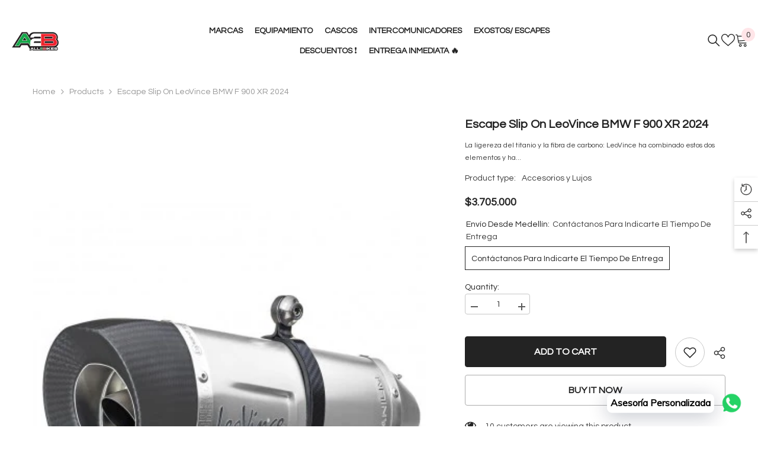

--- FILE ---
content_type: text/html; charset=utf-8
request_url: https://all2bikes.com/en/products/copia-de-escape-slip-on-leovince-lv-one-evo-bmw-s-1000-rr-2019-2022
body_size: 80325
content:
<!doctype html><html class="no-js" lang="en">
    <head>
        <meta charset="utf-8">
        <meta http-equiv="X-UA-Compatible" content="IE=edge">
        <meta name="viewport" content="width=device-width,initial-scale=1">
        <meta name="theme-color" content="">
        <link rel="canonical" href="https://all2bikes.com/en/products/copia-de-escape-slip-on-leovince-lv-one-evo-bmw-s-1000-rr-2019-2022" canonical-shop-url="https://all2bikes.com/"><link rel="shortcut icon" href="//all2bikes.com/cdn/shop/files/logo_32x32.png?v=1747880936" type="image/png"><link rel="preconnect" href="https://cdn.shopify.com" crossorigin>
        <title>Escape Slip On LeoVince BMW F 900 XR 2024  &ndash; All2bikes Cascos</title><meta name="description" content="La ligereza del titanio y la fibra de carbono: LeoVince ha combinado estos dos elementos y ha creado una serie de silenciadores de edición limitada. El revestimiento del escape de la &quot;Edición Limitada de Titanio&quot; está hecho enteramente de titanio de grado 1; la copa está hecha de fibra de carbono, embellecida con un ac">

<meta property="og:site_name" content="All2bikes Cascos">
<meta property="og:url" content="https://all2bikes.com/en/products/copia-de-escape-slip-on-leovince-lv-one-evo-bmw-s-1000-rr-2019-2022">
<meta property="og:title" content="Escape Slip On LeoVince BMW F 900 XR 2024">
<meta property="og:type" content="product">
<meta property="og:description" content="La ligereza del titanio y la fibra de carbono: LeoVince ha combinado estos dos elementos y ha creado una serie de silenciadores de edición limitada. El revestimiento del escape de la &quot;Edición Limitada de Titanio&quot; está hecho enteramente de titanio de grado 1; la copa está hecha de fibra de carbono, embellecida con un ac"><meta property="og:image" content="http://all2bikes.com/cdn/shop/products/escape-leovince-factory-s-titanium-bmw-f-900-rxr-2020-2021.jpg?v=1643909325">
  <meta property="og:image:secure_url" content="https://all2bikes.com/cdn/shop/products/escape-leovince-factory-s-titanium-bmw-f-900-rxr-2020-2021.jpg?v=1643909325">
  <meta property="og:image:width" content="381">
  <meta property="og:image:height" content="492"><meta property="og:price:amount" content="3,705,000">
  <meta property="og:price:currency" content="COP"><meta name="twitter:card" content="summary_large_image">
<meta name="twitter:title" content="Escape Slip On LeoVince BMW F 900 XR 2024">
<meta name="twitter:description" content="La ligereza del titanio y la fibra de carbono: LeoVince ha combinado estos dos elementos y ha creado una serie de silenciadores de edición limitada. El revestimiento del escape de la &quot;Edición Limitada de Titanio&quot; está hecho enteramente de titanio de grado 1; la copa está hecha de fibra de carbono, embellecida con un ac">

        <script>window.performance && window.performance.mark && window.performance.mark('shopify.content_for_header.start');</script><meta name="google-site-verification" content="Bw-XgSSuBdst1Y1aSpjQ15ygrmYw8haNvyY8uyZB3-c">
<meta id="shopify-digital-wallet" name="shopify-digital-wallet" content="/4320788554/digital_wallets/dialog">
<link rel="alternate" hreflang="x-default" href="https://all2bikes.com/products/copia-de-escape-slip-on-leovince-lv-one-evo-bmw-s-1000-rr-2019-2022">
<link rel="alternate" hreflang="es" href="https://all2bikes.com/products/copia-de-escape-slip-on-leovince-lv-one-evo-bmw-s-1000-rr-2019-2022">
<link rel="alternate" hreflang="en" href="https://all2bikes.com/en/products/copia-de-escape-slip-on-leovince-lv-one-evo-bmw-s-1000-rr-2019-2022">
<link rel="alternate" type="application/json+oembed" href="https://all2bikes.com/en/products/copia-de-escape-slip-on-leovince-lv-one-evo-bmw-s-1000-rr-2019-2022.oembed">
<script async="async" src="/checkouts/internal/preloads.js?locale=en-CO"></script>
<script id="shopify-features" type="application/json">{"accessToken":"64bc61a6300bd6e11764a64a614aa26d","betas":["rich-media-storefront-analytics"],"domain":"all2bikes.com","predictiveSearch":true,"shopId":4320788554,"locale":"en"}</script>
<script>var Shopify = Shopify || {};
Shopify.shop = "all2bikes.myshopify.com";
Shopify.locale = "en";
Shopify.currency = {"active":"COP","rate":"1.0"};
Shopify.country = "CO";
Shopify.theme = {"name":"Upgrade Mayo DM-Ella 6.7.1","id":136110899274,"schema_name":"Ella","schema_version":"6.7.1","theme_store_id":null,"role":"main"};
Shopify.theme.handle = "null";
Shopify.theme.style = {"id":null,"handle":null};
Shopify.cdnHost = "all2bikes.com/cdn";
Shopify.routes = Shopify.routes || {};
Shopify.routes.root = "/en/";</script>
<script type="module">!function(o){(o.Shopify=o.Shopify||{}).modules=!0}(window);</script>
<script>!function(o){function n(){var o=[];function n(){o.push(Array.prototype.slice.apply(arguments))}return n.q=o,n}var t=o.Shopify=o.Shopify||{};t.loadFeatures=n(),t.autoloadFeatures=n()}(window);</script>
<script id="shop-js-analytics" type="application/json">{"pageType":"product"}</script>
<script defer="defer" async type="module" src="//all2bikes.com/cdn/shopifycloud/shop-js/modules/v2/client.init-shop-cart-sync_BT-GjEfc.en.esm.js"></script>
<script defer="defer" async type="module" src="//all2bikes.com/cdn/shopifycloud/shop-js/modules/v2/chunk.common_D58fp_Oc.esm.js"></script>
<script defer="defer" async type="module" src="//all2bikes.com/cdn/shopifycloud/shop-js/modules/v2/chunk.modal_xMitdFEc.esm.js"></script>
<script type="module">
  await import("//all2bikes.com/cdn/shopifycloud/shop-js/modules/v2/client.init-shop-cart-sync_BT-GjEfc.en.esm.js");
await import("//all2bikes.com/cdn/shopifycloud/shop-js/modules/v2/chunk.common_D58fp_Oc.esm.js");
await import("//all2bikes.com/cdn/shopifycloud/shop-js/modules/v2/chunk.modal_xMitdFEc.esm.js");

  window.Shopify.SignInWithShop?.initShopCartSync?.({"fedCMEnabled":true,"windoidEnabled":true});

</script>
<script>(function() {
  var isLoaded = false;
  function asyncLoad() {
    if (isLoaded) return;
    isLoaded = true;
    var urls = ["https:\/\/sizechart.apps.avada.io\/scripttag\/avada-size-chart.min.js?shop=all2bikes.myshopify.com","https:\/\/cdn.shopify.com\/s\/files\/1\/0043\/2078\/8554\/t\/20\/assets\/globo.formbuilder.init.js?v=1653014752\u0026shop=all2bikes.myshopify.com","https:\/\/cdn.shopify.com\/s\/files\/1\/0033\/3538\/9233\/files\/pushdaddy_v101_test.js?shop=all2bikes.myshopify.com","https:\/\/enkomion.com\/instantHotjarInstall.js?shop=all2bikes.myshopify.com"];
    for (var i = 0; i < urls.length; i++) {
      var s = document.createElement('script');
      s.type = 'text/javascript';
      s.async = true;
      s.src = urls[i];
      var x = document.getElementsByTagName('script')[0];
      x.parentNode.insertBefore(s, x);
    }
  };
  if(window.attachEvent) {
    window.attachEvent('onload', asyncLoad);
  } else {
    window.addEventListener('load', asyncLoad, false);
  }
})();</script>
<script id="__st">var __st={"a":4320788554,"offset":-18000,"reqid":"d262d51f-5fa1-47cb-ab22-4288c1a9d6ac-1769237521","pageurl":"all2bikes.com\/en\/products\/copia-de-escape-slip-on-leovince-lv-one-evo-bmw-s-1000-rr-2019-2022","u":"efb0333b410d","p":"product","rtyp":"product","rid":6769933353034};</script>
<script>window.ShopifyPaypalV4VisibilityTracking = true;</script>
<script id="captcha-bootstrap">!function(){'use strict';const t='contact',e='account',n='new_comment',o=[[t,t],['blogs',n],['comments',n],[t,'customer']],c=[[e,'customer_login'],[e,'guest_login'],[e,'recover_customer_password'],[e,'create_customer']],r=t=>t.map((([t,e])=>`form[action*='/${t}']:not([data-nocaptcha='true']) input[name='form_type'][value='${e}']`)).join(','),a=t=>()=>t?[...document.querySelectorAll(t)].map((t=>t.form)):[];function s(){const t=[...o],e=r(t);return a(e)}const i='password',u='form_key',d=['recaptcha-v3-token','g-recaptcha-response','h-captcha-response',i],f=()=>{try{return window.sessionStorage}catch{return}},m='__shopify_v',_=t=>t.elements[u];function p(t,e,n=!1){try{const o=window.sessionStorage,c=JSON.parse(o.getItem(e)),{data:r}=function(t){const{data:e,action:n}=t;return t[m]||n?{data:e,action:n}:{data:t,action:n}}(c);for(const[e,n]of Object.entries(r))t.elements[e]&&(t.elements[e].value=n);n&&o.removeItem(e)}catch(o){console.error('form repopulation failed',{error:o})}}const l='form_type',E='cptcha';function T(t){t.dataset[E]=!0}const w=window,h=w.document,L='Shopify',v='ce_forms',y='captcha';let A=!1;((t,e)=>{const n=(g='f06e6c50-85a8-45c8-87d0-21a2b65856fe',I='https://cdn.shopify.com/shopifycloud/storefront-forms-hcaptcha/ce_storefront_forms_captcha_hcaptcha.v1.5.2.iife.js',D={infoText:'Protected by hCaptcha',privacyText:'Privacy',termsText:'Terms'},(t,e,n)=>{const o=w[L][v],c=o.bindForm;if(c)return c(t,g,e,D).then(n);var r;o.q.push([[t,g,e,D],n]),r=I,A||(h.body.append(Object.assign(h.createElement('script'),{id:'captcha-provider',async:!0,src:r})),A=!0)});var g,I,D;w[L]=w[L]||{},w[L][v]=w[L][v]||{},w[L][v].q=[],w[L][y]=w[L][y]||{},w[L][y].protect=function(t,e){n(t,void 0,e),T(t)},Object.freeze(w[L][y]),function(t,e,n,w,h,L){const[v,y,A,g]=function(t,e,n){const i=e?o:[],u=t?c:[],d=[...i,...u],f=r(d),m=r(i),_=r(d.filter((([t,e])=>n.includes(e))));return[a(f),a(m),a(_),s()]}(w,h,L),I=t=>{const e=t.target;return e instanceof HTMLFormElement?e:e&&e.form},D=t=>v().includes(t);t.addEventListener('submit',(t=>{const e=I(t);if(!e)return;const n=D(e)&&!e.dataset.hcaptchaBound&&!e.dataset.recaptchaBound,o=_(e),c=g().includes(e)&&(!o||!o.value);(n||c)&&t.preventDefault(),c&&!n&&(function(t){try{if(!f())return;!function(t){const e=f();if(!e)return;const n=_(t);if(!n)return;const o=n.value;o&&e.removeItem(o)}(t);const e=Array.from(Array(32),(()=>Math.random().toString(36)[2])).join('');!function(t,e){_(t)||t.append(Object.assign(document.createElement('input'),{type:'hidden',name:u})),t.elements[u].value=e}(t,e),function(t,e){const n=f();if(!n)return;const o=[...t.querySelectorAll(`input[type='${i}']`)].map((({name:t})=>t)),c=[...d,...o],r={};for(const[a,s]of new FormData(t).entries())c.includes(a)||(r[a]=s);n.setItem(e,JSON.stringify({[m]:1,action:t.action,data:r}))}(t,e)}catch(e){console.error('failed to persist form',e)}}(e),e.submit())}));const S=(t,e)=>{t&&!t.dataset[E]&&(n(t,e.some((e=>e===t))),T(t))};for(const o of['focusin','change'])t.addEventListener(o,(t=>{const e=I(t);D(e)&&S(e,y())}));const B=e.get('form_key'),M=e.get(l),P=B&&M;t.addEventListener('DOMContentLoaded',(()=>{const t=y();if(P)for(const e of t)e.elements[l].value===M&&p(e,B);[...new Set([...A(),...v().filter((t=>'true'===t.dataset.shopifyCaptcha))])].forEach((e=>S(e,t)))}))}(h,new URLSearchParams(w.location.search),n,t,e,['guest_login'])})(!0,!0)}();</script>
<script integrity="sha256-4kQ18oKyAcykRKYeNunJcIwy7WH5gtpwJnB7kiuLZ1E=" data-source-attribution="shopify.loadfeatures" defer="defer" src="//all2bikes.com/cdn/shopifycloud/storefront/assets/storefront/load_feature-a0a9edcb.js" crossorigin="anonymous"></script>
<script data-source-attribution="shopify.dynamic_checkout.dynamic.init">var Shopify=Shopify||{};Shopify.PaymentButton=Shopify.PaymentButton||{isStorefrontPortableWallets:!0,init:function(){window.Shopify.PaymentButton.init=function(){};var t=document.createElement("script");t.src="https://all2bikes.com/cdn/shopifycloud/portable-wallets/latest/portable-wallets.en.js",t.type="module",document.head.appendChild(t)}};
</script>
<script data-source-attribution="shopify.dynamic_checkout.buyer_consent">
  function portableWalletsHideBuyerConsent(e){var t=document.getElementById("shopify-buyer-consent"),n=document.getElementById("shopify-subscription-policy-button");t&&n&&(t.classList.add("hidden"),t.setAttribute("aria-hidden","true"),n.removeEventListener("click",e))}function portableWalletsShowBuyerConsent(e){var t=document.getElementById("shopify-buyer-consent"),n=document.getElementById("shopify-subscription-policy-button");t&&n&&(t.classList.remove("hidden"),t.removeAttribute("aria-hidden"),n.addEventListener("click",e))}window.Shopify?.PaymentButton&&(window.Shopify.PaymentButton.hideBuyerConsent=portableWalletsHideBuyerConsent,window.Shopify.PaymentButton.showBuyerConsent=portableWalletsShowBuyerConsent);
</script>
<script>
  function portableWalletsCleanup(e){e&&e.src&&console.error("Failed to load portable wallets script "+e.src);var t=document.querySelectorAll("shopify-accelerated-checkout .shopify-payment-button__skeleton, shopify-accelerated-checkout-cart .wallet-cart-button__skeleton"),e=document.getElementById("shopify-buyer-consent");for(let e=0;e<t.length;e++)t[e].remove();e&&e.remove()}function portableWalletsNotLoadedAsModule(e){e instanceof ErrorEvent&&"string"==typeof e.message&&e.message.includes("import.meta")&&"string"==typeof e.filename&&e.filename.includes("portable-wallets")&&(window.removeEventListener("error",portableWalletsNotLoadedAsModule),window.Shopify.PaymentButton.failedToLoad=e,"loading"===document.readyState?document.addEventListener("DOMContentLoaded",window.Shopify.PaymentButton.init):window.Shopify.PaymentButton.init())}window.addEventListener("error",portableWalletsNotLoadedAsModule);
</script>

<script type="module" src="https://all2bikes.com/cdn/shopifycloud/portable-wallets/latest/portable-wallets.en.js" onError="portableWalletsCleanup(this)" crossorigin="anonymous"></script>
<script nomodule>
  document.addEventListener("DOMContentLoaded", portableWalletsCleanup);
</script>

<link id="shopify-accelerated-checkout-styles" rel="stylesheet" media="screen" href="https://all2bikes.com/cdn/shopifycloud/portable-wallets/latest/accelerated-checkout-backwards-compat.css" crossorigin="anonymous">
<style id="shopify-accelerated-checkout-cart">
        #shopify-buyer-consent {
  margin-top: 1em;
  display: inline-block;
  width: 100%;
}

#shopify-buyer-consent.hidden {
  display: none;
}

#shopify-subscription-policy-button {
  background: none;
  border: none;
  padding: 0;
  text-decoration: underline;
  font-size: inherit;
  cursor: pointer;
}

#shopify-subscription-policy-button::before {
  box-shadow: none;
}

      </style>
<script id="sections-script" data-sections="header-navigation-hamburger,header-mobile" defer="defer" src="//all2bikes.com/cdn/shop/t/25/compiled_assets/scripts.js?v=6630"></script>
<script>window.performance && window.performance.mark && window.performance.mark('shopify.content_for_header.end');</script>
        <style>@import url('https://fonts.googleapis.com/css?family=Questrial:300,300i,400,400i,500,500i,600,600i,700,700i,800,800i&display=swap');
                :root {
        --font-family-1: Questrial;
        --font-family-2: Questrial;

        /* Settings Body */--font-body-family: Questrial;--font-body-size: 14px;--font-body-weight: 400;--body-line-height: 14px;--body-letter-spacing: 0;

        /* Settings Heading */--font-heading-family: Questrial;--font-heading-size: 20px;--font-heading-weight: 400;--font-heading-style: normal;--heading-line-height: 24px;--heading-letter-spacing: 0;--heading-text-transform: uppercase;--heading-border-height: 2px;

        /* Menu Lv1 */--font-menu-lv1-family: Questrial;--font-menu-lv1-size: 16px;--font-menu-lv1-weight: 700;--menu-lv1-line-height: 24px;--menu-lv1-letter-spacing: 0;--menu-lv1-text-transform: uppercase;

        /* Menu Lv2 */--font-menu-lv2-family: Questrial;--font-menu-lv2-size: 14px;--font-menu-lv2-weight: 400;--menu-lv2-line-height: 24px;--menu-lv2-letter-spacing: 0;--menu-lv2-text-transform: capitalize;

        /* Menu Lv3 */--font-menu-lv3-family: Questrial;--font-menu-lv3-size: 14px;--font-menu-lv3-weight: 400;--menu-lv3-line-height: 24px;--menu-lv3-letter-spacing: 0;--menu-lv3-text-transform: capitalize;

        /* Mega Menu Lv2 */--font-mega-menu-lv2-family: Questrial;--font-mega-menu-lv2-size: 16px;--font-mega-menu-lv2-weight: 600;--font-mega-menu-lv2-style: normal;--mega-menu-lv2-line-height: 24px;--mega-menu-lv2-letter-spacing: 0;--mega-menu-lv2-text-transform: capitalize;

        /* Mega Menu Lv3 */--font-mega-menu-lv3-family: Questrial;--font-mega-menu-lv3-size: 14px;--font-mega-menu-lv3-weight: 400;--mega-menu-lv3-line-height: 24px;--mega-menu-lv3-letter-spacing: 0;--mega-menu-lv3-text-transform: capitalize;

        /* Product Card Title */--product-title-font: Questrial;--product-title-font-size : 14px;--product-title-font-weight : 400;--product-title-line-height: 22px;--product-title-letter-spacing: 0;--product-title-line-text : 2;--product-title-text-transform : capitalize;--product-title-margin-bottom: 10px;

        /* Product Card Vendor */--product-vendor-font: Questrial;--product-vendor-font-size : 14px;--product-vendor-font-weight : 700;--product-vendor-font-style : normal;--product-vendor-line-height: 20px;--product-vendor-letter-spacing: .02em;--product-vendor-text-transform : uppercase;--product-vendor-margin-bottom: 0px;--product-vendor-margin-top: 0px;

        /* Product Card Price */--product-price-font: Questrial;--product-price-font-size : 16px;--product-price-font-weight : 600;--product-price-line-height: 22px;--product-price-letter-spacing: 0;--product-price-margin-top: 0px;--product-price-margin-bottom: 13px;

        /* Product Card Badge */--badge-font: Questrial;--badge-font-size : 12px;--badge-font-weight : 400;--badge-text-transform : capitalize;--badge-letter-spacing: .02em;--badge-line-height: 20px;--badge-border-radius: 0px;--badge-padding-top: 0px;--badge-padding-bottom: 0px;--badge-padding-left-right: 8px;--badge-postion-top: 0px;--badge-postion-left-right: 0px;

        /* Product Quickview */
        --product-quickview-font-size : 12px; --product-quickview-line-height: 23px; --product-quickview-border-radius: 1px; --product-quickview-padding-top: 0px; --product-quickview-padding-bottom: 0px; --product-quickview-padding-left-right: 7px; --product-quickview-sold-out-product: #e95144;--product-quickview-box-shadow: none;/* Blog Card Tile */--blog-title-font: Questrial;--blog-title-font-size : 16px; --blog-title-font-weight : 700; --blog-title-line-height: 25px; --blog-title-letter-spacing: 0; --blog-title-text-transform : capitalize;

        /* Blog Card Info (Date, Author) */--blog-info-font: Questrial;--blog-info-font-size : 14px; --blog-info-font-weight : 400; --blog-info-line-height: 20px; --blog-info-letter-spacing: .02em; --blog-info-text-transform : uppercase;

        /* Button 1 */--btn-1-font-family: Questrial;--btn-1-font-size: 16px; --btn-1-font-weight: 700; --btn-1-text-transform: uppercase; --btn-1-line-height: 24px; --btn-1-letter-spacing: 0; --btn-1-text-align: center; --btn-1-border-radius: 4px; --btn-1-border-width: 1px; --btn-1-border-style: solid; --btn-1-padding-top: 12px; --btn-1-padding-bottom: 12px; --btn-1-horizontal-length: 0px; --btn-1-vertical-length: 0px; --btn-1-blur-radius: 0px; --btn-1-spread: 0px;
        --btn-1-all-bg-opacity-hover: rgba(0, 0, 0, 0.5);--btn-1-inset: ;/* Button 2 */--btn-2-font-family: Questrial;--btn-2-font-size: 16px; --btn-2-font-weight: 700; --btn-2-text-transform: uppercase; --btn-2-line-height: 24px; --btn-2-letter-spacing: 0; --btn-2-text-align: center; --btn-2-border-radius: 4px; --btn-2-border-width: 1px; --btn-2-border-style: solid; --btn-2-padding-top: 13px; --btn-2-padding-bottom: 13px; --btn-2-horizontal-length: 0px; --btn-2-vertical-length: 0px; --btn-2-blur-radius: 0px; --btn-2-spread: 0px;
        --btn-2-all-bg-opacity-hover: rgba(0, 0, 0, 0.5);--btn-2-inset: ;/* Button 3 */--btn-3-font-family: Questrial;--btn-3-font-size: 16px; --btn-3-font-weight: 700; --btn-3-text-transform: uppercase; --btn-3-line-height: 24px; --btn-3-letter-spacing: 0; --btn-3-text-align: center; --btn-3-border-radius: 4px; --btn-3-border-width: 1px; --btn-3-border-style: solid; --btn-3-padding-top: 12px; --btn-3-padding-bottom: 12px; --btn-3-horizontal-length: 0px; --btn-3-vertical-length: 0px; --btn-3-blur-radius: 0px; --btn-3-spread: 0px;
        --btn-3-all-bg-opacity: rgba(0, 0, 0, 0.1);--btn-3-all-bg-opacity-hover: rgba(0, 0, 0, 0.1);--btn-3-inset: ;/* Footer Heading */--footer-heading-font-family: Questrial;--footer-heading-font-size : 16px; --footer-heading-font-weight : 700; --footer-heading-line-height : 28px; --footer-heading-letter-spacing : 0; --footer-heading-text-transform : uppercase;

        /* Footer Link */--footer-link-font-family: Questrial;--footer-link-font-size : 14px; --footer-link-font-weight : ; --footer-link-line-height : 35px; --footer-link-letter-spacing : 0; --footer-link-text-transform : capitalize;

        /* Page Title */--font-page-title-family: Questrial;--font-page-title-size: 24px; --font-page-title-weight: 400; --font-page-title-style: normal; --page-title-line-height: 20px; --page-title-letter-spacing: .02em; --page-title-text-transform: uppercase;

        /* Font Product Tab Title */
        --font-tab-type-1: Questrial; --font-tab-type-2: Questrial;

        /* Text Size */
        --text-size-font-size : 10px; --text-size-font-weight : 400; --text-size-line-height : 22px; --text-size-letter-spacing : 0; --text-size-text-transform : uppercase; --text-size-color : #787878;

        /* Font Weight */
        --font-weight-normal: 400; --font-weight-medium: 500; --font-weight-semibold: 600; --font-weight-bold: 700; --font-weight-bolder: 800; --font-weight-black: 900;

        /* Radio Button */
        --form-label-checkbox-before-bg: #fff; --form-label-checkbox-before-border: #cecece; --form-label-checkbox-before-bg-checked: #000;

        /* Conatiner */
        --body-custom-width-container: 1600px;

        /* Layout Boxed */
        --color-background-layout-boxed: #f8f8f8;/* Arrow */
        --position-horizontal-slick-arrow: 0;

        /* General Color*/
        --color-text: #232323; --color-text2: #969696; --color-global: #232323; --color-white: #FFFFFF; --color-grey: #868686; --color-black: #202020; --color-base-text-rgb: 35, 35, 35; --color-base-text2-rgb: 150, 150, 150; --color-background: #ffffff; --color-background-rgb: 255, 255, 255; --color-background-overylay: rgba(255, 255, 255, 0.9); --color-base-accent-text: ; --color-base-accent-1: ; --color-base-accent-2: ; --color-link: #232323; --color-link-hover: #232323; --color-error: #D93333; --color-error-bg: #FCEEEE; --color-success: #5A5A5A; --color-success-bg: #DFF0D8; --color-info: #202020; --color-info-bg: #FFF2DD; --color-link-underline: rgba(35, 35, 35, 0.5); --color-breadcrumb: #999999; --colors-breadcrumb-hover: #232323;--colors-breadcrumb-active: #999999; --border-global: #e6e6e6; --bg-global: #fafafa; --bg-planceholder: #fafafa; --color-warning: #fff; --bg-warning: #e0b252; --color-background-10 : #e9e9e9; --color-background-20 : #d3d3d3; --color-background-30 : #bdbdbd; --color-background-50 : #919191; --color-background-global : #919191;

        /* Arrow Color */
        --arrow-color: #232323; --arrow-background-color: #fff; --arrow-border-color: #ccc;--arrow-color-hover: #ffffff;--arrow-background-color-hover: #232323;--arrow-border-color-hover: #232323;--arrow-width: 35px;--arrow-height: 35px;--arrow-size: px;--arrow-size-icon: 17px;--arrow-border-radius: 50%;--arrow-border-width: 1px;--arrow-width-half: -17px;

        /* Pagination Color */
        --pagination-item-color: #3c3c3c; --pagination-item-color-active: #3c3c3c; --pagination-item-bg-color: #fff;--pagination-item-bg-color-active: #fff;--pagination-item-border-color: #fff;--pagination-item-border-color-active: #3c3c3c;--pagination-arrow-color: #3c3c3c;--pagination-arrow-color-active: #3c3c3c;--pagination-arrow-bg-color: #fff;--pagination-arrow-bg-color-active: #fff;--pagination-arrow-border-color: #fff;--pagination-arrow-border-color-active: #fff;

        /* Dots Color */
        --dots-color: #ffffff;--dots-border-color: #a0a0a0;--dots-color-active: #a0a0a0;--dots-border-color-active: #a0a0a0;--dots-style2-background-opacity: #00000050;--dots-width: 12px;--dots-height: 12px;

        /* Button Color */
        --btn-1-color: #FFFFFF;--btn-1-bg: #232323;--btn-1-border: #232323;--btn-1-color-hover: #232323;--btn-1-bg-hover: #ffffff;--btn-1-border-hover: #232323;
        --btn-2-color: #232323;--btn-2-bg: #FFFFFF;--btn-2-border: #727272;--btn-2-color-hover: #FFFFFF;--btn-2-bg-hover: #232323;--btn-2-border-hover: #232323;
        --btn-3-color: #FFFFFF;--btn-3-bg: #e9514b;--btn-3-border: #e9514b;--btn-3-color-hover: #ffffff;--btn-3-bg-hover: #e9514b;--btn-3-border-hover: #e9514b;
        --anchor-transition: all ease .3s;--bg-white: #ffffff;--bg-black: #000000;--bg-grey: #808080;--icon: var(--color-text);--text-cart: #3c3c3c;--duration-short: 100ms;--duration-default: 350ms;--duration-long: 500ms;--form-input-bg: #ffffff;--form-input-border: #c7c7c7;--form-input-color: #232323;--form-input-placeholder: #868686;--form-label: #232323;

        --new-badge-color: #ffffff;--new-badge-bg: #000000;--sale-badge-color: #ffffff;--sale-badge-bg: #e74a45;--sold-out-badge-color: #ffffff;--sold-out-badge-bg: #c1c1c1;--custom-badge-color: #ffffff;--custom-badge-bg: #ffbb49;--bundle-badge-color: #ffffff;--bundle-badge-bg: #232323;
        
        --product-title-color : #232323;--product-title-color-hover : #232323;--product-vendor-color : #232323;--product-price-color : #232323;--product-sale-price-color : #e74a45;--product-compare-price-color : #969696;--product-countdown-color : #c12e48;--product-countdown-bg-color : #ffffff;

        --product-swatch-border : #cbcbcb;--product-swatch-border-active : #232323;--product-swatch-width : 40px;--product-swatch-height : 40px;--product-swatch-border-radius : 0px;--product-swatch-color-width : 40px;--product-swatch-color-height : 40px;--product-swatch-color-border-radius : 20px;

        --product-wishlist-color : #000000;--product-wishlist-bg : #f5f5f5;--product-wishlist-border : transparent;--product-wishlist-color-added : #ffffff;--product-wishlist-bg-added : #000000;--product-wishlist-border-added : transparent;--product-compare-color : #000000;--product-compare-bg : #FFFFFF;--product-compare-color-added : #D12442; --product-compare-bg-added : #FFFFFF; --product-hot-stock-text-color : #d62828; --product-quick-view-color : #ffffff; --product-cart-image-fit : contain; --product-title-variant-font-size: 16px;--product-quick-view-bg : #232830;--product-quick-view-bg-above-button: rgba(35, 40, 48, 0.7);--product-quick-view-color-hover : #FFFFFF;--product-quick-view-bg-hover : #232830;--product-action-color : #232323;--product-action-bg : #ffffff;--product-action-border : #000000;--product-action-color-hover : #FFFFFF;--product-action-bg-hover : #232323;--product-action-border-hover : #232323;

        /* Multilevel Category Filter */
        --color-label-multiLevel-categories: #232323;--bg-label-multiLevel-categories: #fff;--color-button-multiLevel-categories: #fff;--bg-button-multiLevel-categories: #ff8b21;--border-button-multiLevel-categories: transparent;--hover-color-button-multiLevel-categories: #fff;--hover-bg-button-multiLevel-categories: #ff8b21;--cart-item-bg : #ffffff;--cart-item-border : #e8e8e8;--cart-item-border-width : 1px;--cart-item-border-style : solid;--w-product-swatch-custom: 30px;--h-product-swatch-custom: 30px;--w-product-swatch-custom-mb: 20px;--h-product-swatch-custom-mb: 20px;--font-size-product-swatch-more: 12px;--swatch-border : #cbcbcb;--swatch-border-active : #232323;

        --variant-size: #232323;--variant-size-border: #e7e7e7;--variant-size-bg: #ffffff;--variant-size-hover: #ffffff;--variant-size-border-hover: #232323;--variant-size-bg-hover: #232323;--variant-bg : #ffffff; --variant-color : #232323; --variant-bg-active : #ffffff; --variant-color-active : #232323;

        --fontsize-text-social: 12px;
        --page-content-distance: 64px;--sidebar-content-distance: 40px;--button-transition-ease: cubic-bezier(.25,.46,.45,.94);

        /* Loading Spinner Color */
        --spinner-top-color: #fc0; --spinner-right-color: #4dd4c6; --spinner-bottom-color: #f00; --spinner-left-color: #f6f6f6;

        /* Product Card Marquee */
        --product-marquee-background-color: ;--product-marquee-text-color: #FFFFFF;--product-marquee-text-size: 14px;--product-marquee-text-mobile-size: 14px;--product-marquee-text-weight: 400;--product-marquee-text-transform: none;--product-marquee-text-style: italic;--product-marquee-speed: ; --product-marquee-line-height: calc(var(--product-marquee-text-mobile-size) * 1.5);
    }
</style>
        <link href="//all2bikes.com/cdn/shop/t/25/assets/base.css?v=64192841481213099751747664156" rel="stylesheet" type="text/css" media="all" />
<link href="//all2bikes.com/cdn/shop/t/25/assets/animated.css?v=91884483947907798981747664156" rel="stylesheet" type="text/css" media="all" />
<link href="//all2bikes.com/cdn/shop/t/25/assets/component-card.css?v=85101759894844116361747664156" rel="stylesheet" type="text/css" media="all" />
<link href="//all2bikes.com/cdn/shop/t/25/assets/component-loading-overlay.css?v=23413779889692260311747664157" rel="stylesheet" type="text/css" media="all" />
<link href="//all2bikes.com/cdn/shop/t/25/assets/component-loading-banner.css?v=174182093490133639901747664157" rel="stylesheet" type="text/css" media="all" />
<link href="//all2bikes.com/cdn/shop/t/25/assets/component-quick-cart.css?v=51373453988532490831747664157" rel="stylesheet" type="text/css" media="all" />
<link rel="stylesheet" href="//all2bikes.com/cdn/shop/t/25/assets/vendor.css?v=164616260963476715651747664159" media="print" onload="this.media='all'">
<noscript><link href="//all2bikes.com/cdn/shop/t/25/assets/vendor.css?v=164616260963476715651747664159" rel="stylesheet" type="text/css" media="all" /></noscript>


	<link href="//all2bikes.com/cdn/shop/t/25/assets/component-card-07.css?v=26674144282857181401747664156" rel="stylesheet" type="text/css" media="all" />


<link href="//all2bikes.com/cdn/shop/t/25/assets/component-predictive-search.css?v=81735768038191387371747664157" rel="stylesheet" type="text/css" media="all" />
<link rel="stylesheet" href="//all2bikes.com/cdn/shop/t/25/assets/component-newsletter.css?v=111617043413587308161747664157" media="print" onload="this.media='all'">
<link rel="stylesheet" href="//all2bikes.com/cdn/shop/t/25/assets/component-slider.css?v=134420753549460766241747664158" media="print" onload="this.media='all'">
<link rel="stylesheet" href="//all2bikes.com/cdn/shop/t/25/assets/component-list-social.css?v=102044711114163579551747664157" media="print" onload="this.media='all'"><noscript><link href="//all2bikes.com/cdn/shop/t/25/assets/component-newsletter.css?v=111617043413587308161747664157" rel="stylesheet" type="text/css" media="all" /></noscript>
<noscript><link href="//all2bikes.com/cdn/shop/t/25/assets/component-slider.css?v=134420753549460766241747664158" rel="stylesheet" type="text/css" media="all" /></noscript>
<noscript><link href="//all2bikes.com/cdn/shop/t/25/assets/component-list-social.css?v=102044711114163579551747664157" rel="stylesheet" type="text/css" media="all" /></noscript>

<style type="text/css">
	.nav-title-mobile {display: none;}.list-menu--disclosure{display: none;position: absolute;min-width: 100%;width: 22rem;background-color: var(--bg-white);box-shadow: 0 1px 4px 0 rgb(0 0 0 / 15%);padding: 5px 0 5px 20px;opacity: 0;visibility: visible;pointer-events: none;transition: opacity var(--duration-default) ease, transform var(--duration-default) ease;}.list-menu--disclosure-2{margin-left: calc(100% - 15px);z-index: 2;top: -5px;}.list-menu--disclosure:focus {outline: none;}.list-menu--disclosure.localization-selector {max-height: 18rem;overflow: auto;width: 10rem;padding: 0.5rem;}.js menu-drawer > details > summary::before, .js menu-drawer > details[open]:not(.menu-opening) > summary::before {content: '';position: absolute;cursor: default;width: 100%;height: calc(100vh - 100%);height: calc(var(--viewport-height, 100vh) - (var(--header-bottom-position, 100%)));top: 100%;left: 0;background: var(--color-foreground-50);opacity: 0;visibility: hidden;z-index: 2;transition: opacity var(--duration-default) ease,visibility var(--duration-default) ease;}menu-drawer > details[open] > summary::before {visibility: visible;opacity: 1;}.menu-drawer {position: absolute;transform: translateX(-100%);visibility: hidden;z-index: 3;left: 0;top: 100%;width: 100%;max-width: calc(100vw - 4rem);padding: 0;border: 0.1rem solid var(--color-background-10);border-left: 0;border-bottom: 0;background-color: var(--bg-white);overflow-x: hidden;}.js .menu-drawer {height: calc(100vh - 100%);height: calc(var(--viewport-height, 100vh) - (var(--header-bottom-position, 100%)));}.js details[open] > .menu-drawer, .js details[open] > .menu-drawer__submenu {transition: transform var(--duration-default) ease, visibility var(--duration-default) ease;}.no-js details[open] > .menu-drawer, .js details[open].menu-opening > .menu-drawer, details[open].menu-opening > .menu-drawer__submenu {transform: translateX(0);visibility: visible;}@media screen and (min-width: 750px) {.menu-drawer {width: 40rem;}.no-js .menu-drawer {height: auto;}}.menu-drawer__inner-container {position: relative;height: 100%;}.menu-drawer__navigation-container {display: grid;grid-template-rows: 1fr auto;align-content: space-between;overflow-y: auto;height: 100%;}.menu-drawer__navigation {padding: 0 0 5.6rem 0;}.menu-drawer__inner-submenu {height: 100%;overflow-x: hidden;overflow-y: auto;}.no-js .menu-drawer__navigation {padding: 0;}.js .menu-drawer__menu li {width: 100%;border-bottom: 1px solid #e6e6e6;overflow: hidden;}.menu-drawer__menu-item{line-height: var(--body-line-height);letter-spacing: var(--body-letter-spacing);padding: 10px 20px 10px 15px;cursor: pointer;display: flex;align-items: center;justify-content: space-between;}.menu-drawer__menu-item .label{display: inline-block;vertical-align: middle;font-size: calc(var(--font-body-size) - 4px);font-weight: var(--font-weight-normal);letter-spacing: var(--body-letter-spacing);height: 20px;line-height: 20px;margin: 0 0 0 10px;padding: 0 5px;text-transform: uppercase;text-align: center;position: relative;}.menu-drawer__menu-item .label:before{content: "";position: absolute;border: 5px solid transparent;top: 50%;left: -9px;transform: translateY(-50%);}.menu-drawer__menu-item > .icon{width: 24px;height: 24px;margin: 0 10px 0 0;}.menu-drawer__menu-item > .symbol {position: absolute;right: 20px;top: 50%;transform: translateY(-50%);display: flex;align-items: center;justify-content: center;font-size: 0;pointer-events: none;}.menu-drawer__menu-item > .symbol .icon{width: 14px;height: 14px;opacity: .6;}.menu-mobile-icon .menu-drawer__menu-item{justify-content: flex-start;}.no-js .menu-drawer .menu-drawer__menu-item > .symbol {display: none;}.js .menu-drawer__submenu {position: absolute;top: 0;width: 100%;bottom: 0;left: 0;background-color: var(--bg-white);z-index: 1;transform: translateX(100%);visibility: hidden;}.js .menu-drawer__submenu .menu-drawer__submenu {overflow-y: auto;}.menu-drawer__close-button {display: block;width: 100%;padding: 10px 15px;background-color: transparent;border: none;background: #f6f8f9;position: relative;}.menu-drawer__close-button .symbol{position: absolute;top: auto;left: 20px;width: auto;height: 22px;z-index: 10;display: flex;align-items: center;justify-content: center;font-size: 0;pointer-events: none;}.menu-drawer__close-button .icon {display: inline-block;vertical-align: middle;width: 18px;height: 18px;transform: rotate(180deg);}.menu-drawer__close-button .text{max-width: calc(100% - 50px);white-space: nowrap;overflow: hidden;text-overflow: ellipsis;display: inline-block;vertical-align: top;width: 100%;margin: 0 auto;}.no-js .menu-drawer__close-button {display: none;}.menu-drawer__utility-links {padding: 2rem;}.menu-drawer__account {display: inline-flex;align-items: center;text-decoration: none;padding: 1.2rem;margin-left: -1.2rem;font-size: 1.4rem;}.menu-drawer__account .icon-account {height: 2rem;width: 2rem;margin-right: 1rem;}.menu-drawer .list-social {justify-content: flex-start;margin-left: -1.25rem;margin-top: 2rem;}.menu-drawer .list-social:empty {display: none;}.menu-drawer .list-social__link {padding: 1.3rem 1.25rem;}

	/* Style General */
	.d-block{display: block}.d-inline-block{display: inline-block}.d-flex{display: flex}.d-none {display: none}.d-grid{display: grid}.ver-alg-mid {vertical-align: middle}.ver-alg-top{vertical-align: top}
	.flex-jc-start{justify-content:flex-start}.flex-jc-end{justify-content:flex-end}.flex-jc-center{justify-content:center}.flex-jc-between{justify-content:space-between}.flex-jc-stretch{justify-content:stretch}.flex-align-start{align-items: flex-start}.flex-align-center{align-items: center}.flex-align-end{align-items: flex-end}.flex-align-stretch{align-items:stretch}.flex-wrap{flex-wrap: wrap}.flex-nowrap{flex-wrap: nowrap}.fd-row{flex-direction:row}.fd-row-reverse{flex-direction:row-reverse}.fd-column{flex-direction:column}.fd-column-reverse{flex-direction:column-reverse}.fg-0{flex-grow:0}.fs-0{flex-shrink:0}.gap-15{gap:15px}.gap-30{gap:30px}.gap-col-30{column-gap:30px}
	.p-relative{position:relative}.p-absolute{position:absolute}.p-static{position:static}.p-fixed{position:fixed;}
	.zi-1{z-index:1}.zi-2{z-index:2}.zi-3{z-index:3}.zi-5{z-index:5}.zi-6{z-index:6}.zi-7{z-index:7}.zi-9{z-index:9}.zi-10{z-index:10}.zi-99{z-index:99} .zi-100{z-index:100} .zi-101{z-index:101}
	.top-0{top:0}.top-100{top:100%}.top-auto{top:auto}.left-0{left:0}.left-auto{left:auto}.right-0{right:0}.right-auto{right:auto}.bottom-0{bottom:0}
	.middle-y{top:50%;transform:translateY(-50%)}.middle-x{left:50%;transform:translateX(-50%)}
	.opacity-0{opacity:0}.opacity-1{opacity:1}
	.o-hidden{overflow:hidden}.o-visible{overflow:visible}.o-unset{overflow:unset}.o-x-hidden{overflow-x:hidden}.o-y-auto{overflow-y:auto;}
	.pt-0{padding-top:0}.pt-2{padding-top:2px}.pt-5{padding-top:5px}.pt-10{padding-top:10px}.pt-10-imp{padding-top:10px !important}.pt-12{padding-top:12px}.pt-16{padding-top:16px}.pt-20{padding-top:20px}.pt-24{padding-top:24px}.pt-30{padding-top:30px}.pt-32{padding-top:32px}.pt-36{padding-top:36px}.pt-48{padding-top:48px}.pb-0{padding-bottom:0}.pb-5{padding-bottom:5px}.pb-10{padding-bottom:10px}.pb-10-imp{padding-bottom:10px !important}.pb-12{padding-bottom:12px}.pb-15{padding-bottom:15px}.pb-16{padding-bottom:16px}.pb-18{padding-bottom:18px}.pb-20{padding-bottom:20px}.pb-24{padding-bottom:24px}.pb-32{padding-bottom:32px}.pb-40{padding-bottom:40px}.pb-48{padding-bottom:48px}.pb-50{padding-bottom:50px}.pb-80{padding-bottom:80px}.pb-84{padding-bottom:84px}.pr-0{padding-right:0}.pr-5{padding-right: 5px}.pr-10{padding-right:10px}.pr-20{padding-right:20px}.pr-24{padding-right:24px}.pr-30{padding-right:30px}.pr-36{padding-right:36px}.pr-80{padding-right:80px}.pl-0{padding-left:0}.pl-12{padding-left:12px}.pl-20{padding-left:20px}.pl-24{padding-left:24px}.pl-36{padding-left:36px}.pl-48{padding-left:48px}.pl-52{padding-left:52px}.pl-80{padding-left:80px}.p-zero{padding:0}
	.m-lr-auto{margin:0 auto}.m-zero{margin:0}.ml-auto{margin-left:auto}.ml-0{margin-left:0}.ml-5{margin-left:5px}.ml-15{margin-left:15px}.ml-20{margin-left:20px}.ml-30{margin-left:30px}.mr-auto{margin-right:auto}.mr-0{margin-right:0}.mr-5{margin-right:5px}.mr-10{margin-right:10px}.mr-20{margin-right:20px}.mr-30{margin-right:30px}.mt-0{margin-top: 0}.mt-10{margin-top: 10px}.mt-15{margin-top: 15px}.mt-20{margin-top: 20px}.mt-25{margin-top: 25px}.mt-30{margin-top: 30px}.mt-40{margin-top: 40px}.mt-45{margin-top: 45px}.mb-0{margin-bottom: 0}.mb-5{margin-bottom: 5px}.mb-10{margin-bottom: 10px}.mb-15{margin-bottom: 15px}.mb-18{margin-bottom: 18px}.mb-20{margin-bottom: 20px}.mb-30{margin-bottom: 30px}
	.h-0{height:0}.h-100{height:100%}.h-100v{height:100vh}.h-auto{height:auto}.mah-100{max-height:100%}.mih-15{min-height: 15px}.mih-none{min-height: unset}.lih-15{line-height: 15px}
	.w-50pc{width:50%}.w-100{width:100%}.w-100v{width:100vw}.maw-100{max-width:100%}.maw-300{max-width:300px}.maw-480{max-width: 480px}.maw-780{max-width: 780px}.w-auto{width:auto}.minw-auto{min-width: auto}.min-w-100{min-width: 100px}
	.float-l{float:left}.float-r{float:right}
	.b-zero{border:none}.br-50p{border-radius:50%}.br-zero{border-radius:0}.br-2{border-radius:2px}.bg-none{background: none}
	.stroke-w-0{stroke-width: 0px}.stroke-w-1h{stroke-width: 0.5px}.stroke-w-1{stroke-width: 1px}.stroke-w-3{stroke-width: 3px}.stroke-w-5{stroke-width: 5px}.stroke-w-7 {stroke-width: 7px}.stroke-w-10 {stroke-width: 10px}.stroke-w-12 {stroke-width: 12px}.stroke-w-15 {stroke-width: 15px}.stroke-w-20 {stroke-width: 20px}.stroke-w-25 {stroke-width: 25px}.stroke-w-30{stroke-width: 30px}.stroke-w-32 {stroke-width: 32px}.stroke-w-40 {stroke-width: 40px}
	.w-21{width: 21px}.w-23{width: 23px}.w-24{width: 24px}.h-22{height: 22px}.h-23{height: 23px}.h-24{height: 24px}.w-h-16{width: 16px;height: 16px}.w-h-17{width: 17px;height: 17px}.w-h-18 {width: 18px;height: 18px}.w-h-19{width: 19px;height: 19px}.w-h-20 {width: 20px;height: 20px}.w-h-21{width: 21px;height: 21px}.w-h-22 {width: 22px;height: 22px}.w-h-23{width: 23px;height: 23px}.w-h-24 {width: 24px;height: 24px}.w-h-25 {width: 25px;height: 25px}.w-h-26 {width: 26px;height: 26px}.w-h-27 {width: 27px;height: 27px}.w-h-28 {width: 28px;height: 28px}.w-h-29 {width: 29px;height: 29px}.w-h-30 {width: 30px;height: 30px}.w-h-31 {width: 31px;height: 31px}.w-h-32 {width: 32px;height: 32px}.w-h-33 {width: 33px;height: 33px}.w-h-34 {width: 34px;height: 34px}.w-h-35 {width: 35px;height: 35px}.w-h-36 {width: 36px;height: 36px}.w-h-37 {width: 37px;height: 37px}
	.txt-d-none{text-decoration:none}.txt-d-underline{text-decoration:underline}.txt-u-o-1{text-underline-offset: 1px}.txt-u-o-2{text-underline-offset: 2px}.txt-u-o-3{text-underline-offset: 3px}.txt-u-o-4{text-underline-offset: 4px}.txt-u-o-5{text-underline-offset: 5px}.txt-u-o-6{text-underline-offset: 6px}.txt-u-o-8{text-underline-offset: 8px}.txt-u-o-12{text-underline-offset: 12px}.txt-t-up{text-transform:uppercase}.txt-t-cap{text-transform:capitalize}
	.ft-0{font-size: 0}.ft-16{font-size: 16px}.ls-0{letter-spacing: 0}.ls-02{letter-spacing: 0.2em}.ls-05{letter-spacing: 0.5em}.ft-i{font-style: italic}
	.button-effect svg{transition: 0.3s}.button-effect:hover svg{transform: rotate(180deg)}
	.icon-effect:hover svg {transform: scale(1.15)}.icon-effect:hover .icon-search-1 {transform: rotate(-90deg) scale(1.15)}
	.link-effect > span:after, .link-effect > .text__icon:after{content: "";position: absolute;bottom: -2px;left: 0;height: 1px;width: 100%;transform: scaleX(0);transition: transform var(--duration-default) ease-out;transform-origin: right}
	.link-effect > .text__icon:after{ bottom: 0 }
	.link-effect > span:hover:after, .link-effect > .text__icon:hover:after{transform: scaleX(1);transform-origin: left}
	@media (min-width: 1025px){
		.pl-lg-80{padding-left:80px}.pr-lg-80{padding-right:80px}
	}
</style>
        <script src="//all2bikes.com/cdn/shop/t/25/assets/vendor.js?v=37601539231953232631747664159" type="text/javascript"></script>
<script src="//all2bikes.com/cdn/shop/t/25/assets/global.js?v=151941698421658576921747664158" type="text/javascript"></script>
<script src="//all2bikes.com/cdn/shop/t/25/assets/lazysizes.min.js?v=122719776364282065531747664159" type="text/javascript"></script>
<!-- <script src="//all2bikes.com/cdn/shop/t/25/assets/menu.js?v=49849284315874639661747664159" type="text/javascript"></script> --><script src="//all2bikes.com/cdn/shop/t/25/assets/predictive-search.js?v=48995431695856065471747664159" defer="defer"></script>

<script>
    window.lazySizesConfig = window.lazySizesConfig || {};
    lazySizesConfig.loadMode = 1;
    window.lazySizesConfig.init = false;
    lazySizes.init();

    window.rtl_slick = false;
    window.mobile_menu = 'custom';
    
        window.money_format = '${{amount_no_decimals}}';
    
    window.shop_currency = 'COP';
    window.currencySymbol ="$";
    window.show_multiple_currencies = false;
    window.routes = {
        root: '/en',
        cart: '/en/cart',
        cart_add_url: '/en/cart/add',
        cart_change_url: '/en/cart/change',
        cart_update_url: '/en/cart/update',
        collection_all: '/en/collections/all',
        predictive_search_url: '/en/search/suggest',
        search_url: '/en/search'
    }; 
    window.button_load_more = {
        default: `Show more`,
        loading: `Loading...`,
        view_all: `View all collection`,
        no_more: `No more product`,
        no_more_collection: `No more collection`
    };
    window.after_add_to_cart = {
        type: 'quick_cart',
        message: `is added to your shopping cart.`,
        message_2: `Product added to cart successfully`
    };
    window.variant_image_group_quick_view = false;
    window.quick_view = {
        show: false,
        show_mb: false
    };
    window.quick_shop = {
        show: true,
        see_details: `View full details`,
    };
    window.quick_cart = {
        show: true
    };
    window.cartStrings = {
        error: `There was an error while updating your cart. Please try again.`,
        quantityError: `You can only add [quantity] of this item to your cart.`,
        addProductOutQuantity: `You can only add [maxQuantity] of this product to your cart`,
        addProductOutQuantity2: `The quantity of this product is insufficient.`,
        cartErrorMessage: `Translation missing: en.sections.cart.cart_quantity_error_prefix`,
        soldoutText: `sold out`,
        alreadyText: `all`,
        items: `items`,
        item: `item`,
        item_99: `99+`,
    };
    window.variantStrings = {
        addToCart: `Add to cart`,
        addingToCart: `Adding to cart...`,
        addedToCart: `Added to cart`,
        submit: `Submit`,
        soldOut: `Sold out`,
        unavailable: `Unavailable`,
        soldOut_message: `This variant is sold out!`,
        unavailable_message: `This variant is unavailable!`,
        addToCart_message: `You must select at least one products to add!`,
        select: `Select options`,
        preOrder: `Pre-order`,
        add: `Add`,
        unavailable_with_option: `[value] (unavailable)`,
        hide_variants_unavailable: false
    };
    window.quickOrderListStrings = {
        itemsAdded: `[quantity] items added`,
        itemAdded: `[quantity] item added`,
        itemsRemoved: `[quantity] items removed`,
        itemRemoved: `[quantity] item removed`,
        viewCart: `View cart`,
        each: `/ea`,
        min_error: `This item has a minimum of [min]`,
        max_error: `This item has a maximum of [max]`,
        step_error: `You can only add this item in increments of [step]`,
    };
    window.inventory_text = {
        hotStock: `Hurry up! Only [inventory] left`,
        hotStock2: `Please hurry! Only [inventory] left in stock`,
        warningQuantity: `Maximum quantity: [inventory]`,
        inStock: `In stock`,
        outOfStock: `Out Of Stock`,
        manyInStock: `Many In Stock`,
        show_options: `Show variants`,
        hide_options: `Hide variants`,
        adding : `Adding`,
        thank_you : `Thank you`,
        add_more : `Add more`,
        cart_feedback : `Added`
    };
    
    
        window.notify_me = {
            show: false
        };
    
    window.compare = {
        show: false,
        add: `Add to compare`,
        added: `Added to compare`,
        message: `You must select at least two products to compare!`
    };
    window.wishlist = {
        show: true,
        add: `Add to wishlist`,
        added: `Added to wishlist`,
        empty: `No product is added to your wishlist`,
        continue_shopping: `Continue shopping`
    };
    window.pagination = {
        style: 3,
        next: `Next`,
        prev: `Prev`
    }
    window.countdown = {
        text: `Limited-Time Offers, End in:`,
        day: `D`,
        hour: `H`,
        min: `M`,
        sec: `S`,
        day_2: `Days`,
        hour_2: `Hours`,
        min_2: `Mins`,
        sec_2: `Secs`,
        days: `Days`,
        hours: `Hours`,
        mins: `Mins`,
        secs: `Secs`,
        d: `d`,
        h: `h`,
        m: `m`,
        s: `s`
    };
    window.customer_view = {
        text: `[number] customers are viewing this product`
    };

    
        window.arrows = {
            icon_next: `<button type="button" class="slick-next" aria-label="Next" role="button"><svg role="img" viewBox="0 0 280.66 62.99"><g id="Layer_1-2" data-name="Layer 1"><polygon points="280.66 55.65 225.01 0 219.82 5.19 270.27 55.65 0 55.65 0 62.99 280.66 62.99 280.66 55.65 280.66 55.65 280.66 55.65"/></g></svg></button>`,
            icon_prev: `<button type="button" class="slick-prev" aria-label="Previous" role="button"><svg role="img" viewBox="0 0 280.66 62.99"><g id="Layer_1-2" data-name="Layer 1"><polygon points="280.66 55.65 225.01 0 219.82 5.19 270.27 55.65 0 55.65 0 62.99 280.66 62.99 280.66 55.65 280.66 55.65 280.66 55.65"/></g></svg></button>`
        }
    

    window.dynamic_browser_title = {
        show: true,
        text: ''
    };
    
    window.show_more_btn_text = {
        show_more: `Show more`,
        show_less: `Show less`,
        show_all: `Show all`,
    };

    function getCookie(cname) {
        let name = cname + "=";
        let decodedCookie = decodeURIComponent(document.cookie);
        let ca = decodedCookie.split(';');
        for(let i = 0; i <ca.length; i++) {
          let c = ca[i];
          while (c.charAt(0) == ' ') {
            c = c.substring(1);
          }
          if (c.indexOf(name) == 0) {
            return c.substring(name.length, c.length);
          }
        }
        return "";
    }
    
    const cookieAnnouncemenClosed = getCookie('announcement');
    window.announcementClosed = cookieAnnouncemenClosed === 'closed'
</script>

        <script>document.documentElement.className = document.documentElement.className.replace('no-js', 'js');</script><!-- BEGIN app block: shopify://apps/powerful-form-builder/blocks/app-embed/e4bcb1eb-35b2-42e6-bc37-bfe0e1542c9d --><script type="text/javascript" hs-ignore data-cookieconsent="ignore">
  var Globo = Globo || {};
  var globoFormbuilderRecaptchaInit = function(){};
  var globoFormbuilderHcaptchaInit = function(){};
  window.Globo.FormBuilder = window.Globo.FormBuilder || {};
  window.Globo.FormBuilder.shop = {"configuration":{"money_format":"${{amount_no_decimals}}"},"pricing":{"features":{"bulkOrderForm":true,"cartForm":true,"fileUpload":30,"removeCopyright":true,"restrictedEmailDomains":true,"metrics":true}},"settings":{"copyright":"Powered by Globo <a href=\"https://apps.shopify.com/form-builder-contact-form\" target=\"_blank\">Contact Form</a>","hideWaterMark":false,"reCaptcha":{"recaptchaType":"v2","siteKey":false,"languageCode":"en"},"hCaptcha":{"siteKey":false},"scrollTop":false,"customCssCode":"","customCssEnabled":false,"additionalColumns":[]},"encryption_form_id":0,"url":"https://form.globo.io/","CDN_URL":"https://dxo9oalx9qc1s.cloudfront.net","app_id":"1783207"};

  if(window.Globo.FormBuilder.shop.settings.customCssEnabled && window.Globo.FormBuilder.shop.settings.customCssCode){
    const customStyle = document.createElement('style');
    customStyle.type = 'text/css';
    customStyle.innerHTML = window.Globo.FormBuilder.shop.settings.customCssCode;
    document.head.appendChild(customStyle);
  }

  window.Globo.FormBuilder.forms = [];
    
      
      
      
      window.Globo.FormBuilder.forms[41311] = {"41311":{"elements":[{"id":"group-1","type":"group","label":"Page 1","description":"","elements":[{"id":"text-2","type":"text","label":"Talla(s)","placeholder":"Talla(s) Reconfirmadas","description":"No se realizan cambios por talla","limitCharacters":false,"characters":100,"hideLabel":false,"keepPositionLabel":false,"required":true,"ifHideLabel":false,"inputIcon":"","columnWidth":50},{"id":"file-2","type":"file","label":"Foto(s) De Los Productos","button-text":"Choose file","placeholder":"","allowed-multiple":true,"allowed-extensions":["jpg","jpeg","png"],"description":"","uploadPending":"File is uploading. Please wait a second...","uploadSuccess":"File uploaded successfully","hideLabel":false,"keepPositionLabel":false,"required":true,"ifHideLabel":false,"inputIcon":"","columnWidth":100},{"id":"text","type":"text","label":"Nombres y Apellidos","placeholder":"Nombres y Apellidos","description":"","limitCharacters":false,"characters":100,"hideLabel":false,"keepPositionLabel":false,"required":true,"ifHideLabel":false,"inputIcon":"","columnWidth":100},{"id":"text-4","type":"text","label":"Cedula","placeholder":"Cedula","description":"","limitCharacters":false,"characters":100,"hideLabel":false,"keepPositionLabel":false,"required":true,"ifHideLabel":false,"inputIcon":"","columnWidth":100},{"id":"text-11","type":"text","label":"Departamento","placeholder":"Departamento","description":"","limitCharacters":false,"characters":100,"hideLabel":false,"keepPositionLabel":false,"required":true,"ifHideLabel":false,"inputIcon":"","columnWidth":50},{"id":"text-5","type":"text","label":"Ciudad","placeholder":"Ciudad","description":"","limitCharacters":false,"characters":100,"hideLabel":false,"keepPositionLabel":false,"required":true,"ifHideLabel":false,"inputIcon":"","columnWidth":100},{"id":"text-3","type":"text","label":"Dirección Completa Recontravertificada Para la Entrega","placeholder":"Porfavor ponga la direccion correctamente","description":"Asegúrese de que esta dirección Este RECONTRAVERIFICADA Y CORRECTA para evitar inconvenientes en la entrega","limitCharacters":false,"characters":100,"hideLabel":false,"keepPositionLabel":false,"required":true,"ifHideLabel":false,"inputIcon":"","columnWidth":100},{"id":"text-6","type":"text","label":"Barrio","placeholder":"Barrio","description":"","limitCharacters":false,"characters":100,"hideLabel":false,"keepPositionLabel":false,"required":true,"ifHideLabel":false,"inputIcon":"","columnWidth":100},{"id":"text-12","type":"text","label":"","placeholder":"La direccion tiene porteria con vigilante?","description":"","limitCharacters":false,"characters":100,"hideLabel":false,"keepPositionLabel":false,"required":false,"ifHideLabel":false,"inputIcon":"","columnWidth":100},{"id":"text-7","type":"text","label":"Unidad o Edificio \/ Numero Apto - Casa - Local","placeholder":"Unidad o Edificio \/ Numero Apto - Casa - Local","description":"","limitCharacters":false,"characters":100,"hideLabel":false,"keepPositionLabel":false,"required":false,"ifHideLabel":false,"inputIcon":"","columnWidth":100},{"id":"textarea","type":"textarea","label":"Comentarios \/ Sugerencias \/ Indicaciones","placeholder":"Opcional","description":"","limitCharacters":false,"characters":100,"hideLabel":false,"keepPositionLabel":false,"required":false,"ifHideLabel":false,"columnWidth":100},{"id":"email","type":"email","label":"Email","placeholder":"Email","description":"","limitCharacters":false,"characters":100,"hideLabel":false,"keepPositionLabel":false,"required":true,"ifHideLabel":false,"inputIcon":"","columnWidth":50},{"id":"text-9","type":"text","label":"Celular","placeholder":"Celular","description":"","limitCharacters":false,"characters":100,"hideLabel":false,"keepPositionLabel":false,"required":true,"ifHideLabel":false,"inputIcon":"","columnWidth":50},{"id":"text-10","type":"text","label":"Fecha de Cumpleaños","placeholder":"Dia \/ Mes","description":"","limitCharacters":false,"characters":100,"hideLabel":false,"keepPositionLabel":false,"required":false,"ifHideLabel":false,"inputIcon":"","columnWidth":50}]}],"errorMessage":{"required":"Campo Obligatorio","invalid":"Invalido","invalidName":"Nombre Invalido","invalidEmail":"Email Invalido","invalidURL":"Invalid URL","invalidPhone":"Invalid phone","invalidNumber":"Invalid number","invalidPassword":"Invalid password","confirmPasswordNotMatch":"Confirmed password doesn't match","customerAlreadyExists":"Customer already exists","fileSizeLimit":"File size limit exceeded","fileNotAllowed":"File extension not allowed","requiredCaptcha":"Please, enter the captcha","requiredProducts":"Please select product","limitQuantity":"The number of products left in stock has been exceeded","shopifyInvalidPhone":"phone - Enter a valid phone number to use this delivery method","shopifyPhoneHasAlready":"phone - Phone has already been taken","shopifyInvalidProvice":"addresses.province - is not valid","otherError":"Something went wrong, please try again"},"appearance":{"layout":"boxed","width":600,"style":"classic_rounded","mainColor":"#EB1256","headingColor":"#000","labelColor":"#000","descriptionColor":"#6c757d","optionColor":"#000","paragraphColor":"#000","paragraphBackground":"#fff","background":"none","backgroundColor":"#FFF","backgroundImage":"","backgroundImageAlignment":"middle","floatingIcon":"\u003csvg aria-hidden=\"true\" focusable=\"false\" data-prefix=\"far\" data-icon=\"envelope\" class=\"svg-inline--fa fa-envelope fa-w-16\" role=\"img\" xmlns=\"http:\/\/www.w3.org\/2000\/svg\" viewBox=\"0 0 512 512\"\u003e\u003cpath fill=\"currentColor\" d=\"M464 64H48C21.49 64 0 85.49 0 112v288c0 26.51 21.49 48 48 48h416c26.51 0 48-21.49 48-48V112c0-26.51-21.49-48-48-48zm0 48v40.805c-22.422 18.259-58.168 46.651-134.587 106.49-16.841 13.247-50.201 45.072-73.413 44.701-23.208.375-56.579-31.459-73.413-44.701C106.18 199.465 70.425 171.067 48 152.805V112h416zM48 400V214.398c22.914 18.251 55.409 43.862 104.938 82.646 21.857 17.205 60.134 55.186 103.062 54.955 42.717.231 80.509-37.199 103.053-54.947 49.528-38.783 82.032-64.401 104.947-82.653V400H48z\"\u003e\u003c\/path\u003e\u003c\/svg\u003e","floatingText":"","displayOnAllPage":false,"position":"bottom right","formType":"normalForm","colorScheme":{"solidButton":{"red":235,"green":18,"blue":86},"solidButtonLabel":{"red":255,"green":255,"blue":255},"text":{"red":0,"green":0,"blue":0},"outlineButton":{"red":235,"green":18,"blue":86},"background":null},"theme_design":true},"afterSubmit":{"action":"clearForm","message":"\u003cp\u003e-Hemos recibido tu solicitud de Pedido-\u003c\/p\u003e\u003cp\u003e\u003cbr\u003e\u003c\/p\u003e\u003cp\u003eGracias por comprar en ALL2BIKES\u003c\/p\u003e\u003cp\u003e\u003cbr\u003e\u003c\/p\u003e\u003cp\u003eQue tengas un Excelente día!\u003c\/p\u003e","redirectUrl":"https:\/\/wa.link\/nxobs0","enableGa":false,"gaEventCategory":"Form Builder by Globo","gaEventAction":"Submit","gaEventLabel":"Contact us form","enableFpx":false,"fpxTrackerName":""},"footer":{"description":"","previousText":"Previous","nextText":"Next","submitText":"Enviar Datos","resetButton":false,"resetButtonText":"Reset","submitFullWidth":true,"submitAlignment":"left"},"header":{"active":true,"title":"Datos Para el Envio","description":"\u003cp\u003e\u003cbr\u003e\u003c\/p\u003e"},"isStepByStepForm":true,"publish":{"requiredLogin":false,"requiredLoginMessage":"Please \u003ca href=\"\/account\/login\" title=\"login\"\u003elogin\u003c\/a\u003e to continue","publishType":"embedCode","embedCode":"\u003cdiv class=\"globo-formbuilder\" data-id=\"\"\u003e\u003c\/div\u003e","shortCode":"\u003cdiv class=\"globo-formbuilder\" data-id=\"\"\u003e\u003c\/div\u003e","popup":"\u003cdiv class=\"globo-formbuilder\" data-id=\"\"\u003e\u003c\/div\u003e","lightbox":"\u003cdiv class=\"globo-formbuilder\" data-id=\"\"\u003e\u003c\/div\u003e","enableAddShortCode":false,"selectPage":"index","selectPositionOnPage":"top","selectTime":"forever","setCookie":"1"},"reCaptcha":{"enable":false,"note":"Please make sure that you have set Google reCaptcha v2 Site key and Secret key in \u003ca href=\"\/admin\/settings\"\u003eSettings\u003c\/a\u003e"},"html":"\n\u003cdiv class=\"globo-form boxed-form globo-form-id-41311 \" data-locale=\"es\" \u003e\n\n\u003cstyle\u003e\n\n\n    :root .globo-form-app[data-id=\"41311\"]{\n        \n        --gfb-color-solidButton: 235,18,86;\n        --gfb-color-solidButtonColor: rgb(var(--gfb-color-solidButton));\n        --gfb-color-solidButtonLabel: 255,255,255;\n        --gfb-color-solidButtonLabelColor: rgb(var(--gfb-color-solidButtonLabel));\n        --gfb-color-text: 0,0,0;\n        --gfb-color-textColor: rgb(var(--gfb-color-text));\n        --gfb-color-outlineButton: 235,18,86;\n        --gfb-color-outlineButtonColor: rgb(var(--gfb-color-outlineButton));\n        --gfb-color-background: ,,;\n        --gfb-color-backgroundColor: rgb(var(--gfb-color-background));\n        \n        --gfb-main-color: #EB1256;\n        --gfb-primary-color: var(--gfb-color-solidButtonColor, var(--gfb-main-color));\n        --gfb-primary-text-color: var(--gfb-color-solidButtonLabelColor, #FFF);\n        --gfb-form-width: 600px;\n        --gfb-font-family: inherit;\n        --gfb-font-style: inherit;\n        --gfb--image: 40%;\n        --gfb-image-ratio-draft: var(--gfb--image);\n        --gfb-image-ratio: var(--gfb-image-ratio-draft);\n        \n        --gfb-bg-temp-color: #FFF;\n        --gfb-bg-position: middle;\n        \n        --gfb-bg-color: var(--gfb-color-backgroundColor, var(--gfb-bg-temp-color));\n        \n    }\n    \n.globo-form-id-41311 .globo-form-app{\n    max-width: 600px;\n    width: -webkit-fill-available;\n    \n    background-color: unset;\n    \n    \n}\n\n.globo-form-id-41311 .globo-form-app .globo-heading{\n    color: var(--gfb-color-textColor, #000)\n}\n\n\n\n.globo-form-id-41311 .globo-form-app .globo-description,\n.globo-form-id-41311 .globo-form-app .header .globo-description{\n    --gfb-color-description: rgba(var(--gfb-color-text), 0.8);\n    color: var(--gfb-color-description, #6c757d);\n}\n.globo-form-id-41311 .globo-form-app .globo-label,\n.globo-form-id-41311 .globo-form-app .globo-form-control label.globo-label,\n.globo-form-id-41311 .globo-form-app .globo-form-control label.globo-label span.label-content{\n    color: var(--gfb-color-textColor, #000);\n    text-align: left;\n}\n.globo-form-id-41311 .globo-form-app .globo-label.globo-position-label{\n    height: 20px !important;\n}\n.globo-form-id-41311 .globo-form-app .globo-form-control .help-text.globo-description,\n.globo-form-id-41311 .globo-form-app .globo-form-control span.globo-description{\n    --gfb-color-description: rgba(var(--gfb-color-text), 0.8);\n    color: var(--gfb-color-description, #6c757d);\n}\n.globo-form-id-41311 .globo-form-app .globo-form-control .checkbox-wrapper .globo-option,\n.globo-form-id-41311 .globo-form-app .globo-form-control .radio-wrapper .globo-option\n{\n    color: var(--gfb-color-textColor, #000);\n}\n.globo-form-id-41311 .globo-form-app .footer,\n.globo-form-id-41311 .globo-form-app .gfb__footer{\n    text-align:left;\n}\n.globo-form-id-41311 .globo-form-app .footer button,\n.globo-form-id-41311 .globo-form-app .gfb__footer button{\n    border:1px solid var(--gfb-primary-color);\n    \n        width:100%;\n    \n}\n.globo-form-id-41311 .globo-form-app .footer button.submit,\n.globo-form-id-41311 .globo-form-app .gfb__footer button.submit\n.globo-form-id-41311 .globo-form-app .footer button.checkout,\n.globo-form-id-41311 .globo-form-app .gfb__footer button.checkout,\n.globo-form-id-41311 .globo-form-app .footer button.action.loading .spinner,\n.globo-form-id-41311 .globo-form-app .gfb__footer button.action.loading .spinner{\n    background-color: var(--gfb-primary-color);\n    color : #ffffff;\n}\n.globo-form-id-41311 .globo-form-app .globo-form-control .star-rating\u003efieldset:not(:checked)\u003elabel:before {\n    content: url('data:image\/svg+xml; utf8, \u003csvg aria-hidden=\"true\" focusable=\"false\" data-prefix=\"far\" data-icon=\"star\" class=\"svg-inline--fa fa-star fa-w-18\" role=\"img\" xmlns=\"http:\/\/www.w3.org\/2000\/svg\" viewBox=\"0 0 576 512\"\u003e\u003cpath fill=\"%23EB1256\" d=\"M528.1 171.5L382 150.2 316.7 17.8c-11.7-23.6-45.6-23.9-57.4 0L194 150.2 47.9 171.5c-26.2 3.8-36.7 36.1-17.7 54.6l105.7 103-25 145.5c-4.5 26.3 23.2 46 46.4 33.7L288 439.6l130.7 68.7c23.2 12.2 50.9-7.4 46.4-33.7l-25-145.5 105.7-103c19-18.5 8.5-50.8-17.7-54.6zM388.6 312.3l23.7 138.4L288 385.4l-124.3 65.3 23.7-138.4-100.6-98 139-20.2 62.2-126 62.2 126 139 20.2-100.6 98z\"\u003e\u003c\/path\u003e\u003c\/svg\u003e');\n}\n.globo-form-id-41311 .globo-form-app .globo-form-control .star-rating\u003efieldset\u003einput:checked ~ label:before {\n    content: url('data:image\/svg+xml; utf8, \u003csvg aria-hidden=\"true\" focusable=\"false\" data-prefix=\"fas\" data-icon=\"star\" class=\"svg-inline--fa fa-star fa-w-18\" role=\"img\" xmlns=\"http:\/\/www.w3.org\/2000\/svg\" viewBox=\"0 0 576 512\"\u003e\u003cpath fill=\"%23EB1256\" d=\"M259.3 17.8L194 150.2 47.9 171.5c-26.2 3.8-36.7 36.1-17.7 54.6l105.7 103-25 145.5c-4.5 26.3 23.2 46 46.4 33.7L288 439.6l130.7 68.7c23.2 12.2 50.9-7.4 46.4-33.7l-25-145.5 105.7-103c19-18.5 8.5-50.8-17.7-54.6L382 150.2 316.7 17.8c-11.7-23.6-45.6-23.9-57.4 0z\"\u003e\u003c\/path\u003e\u003c\/svg\u003e');\n}\n.globo-form-id-41311 .globo-form-app .globo-form-control .star-rating\u003efieldset:not(:checked)\u003elabel:hover:before,\n.globo-form-id-41311 .globo-form-app .globo-form-control .star-rating\u003efieldset:not(:checked)\u003elabel:hover ~ label:before{\n    content : url('data:image\/svg+xml; utf8, \u003csvg aria-hidden=\"true\" focusable=\"false\" data-prefix=\"fas\" data-icon=\"star\" class=\"svg-inline--fa fa-star fa-w-18\" role=\"img\" xmlns=\"http:\/\/www.w3.org\/2000\/svg\" viewBox=\"0 0 576 512\"\u003e\u003cpath fill=\"%23EB1256\" d=\"M259.3 17.8L194 150.2 47.9 171.5c-26.2 3.8-36.7 36.1-17.7 54.6l105.7 103-25 145.5c-4.5 26.3 23.2 46 46.4 33.7L288 439.6l130.7 68.7c23.2 12.2 50.9-7.4 46.4-33.7l-25-145.5 105.7-103c19-18.5 8.5-50.8-17.7-54.6L382 150.2 316.7 17.8c-11.7-23.6-45.6-23.9-57.4 0z\"\u003e\u003c\/path\u003e\u003c\/svg\u003e')\n}\n.globo-form-id-41311 .globo-form-app .globo-form-control .checkbox-wrapper .checkbox-input:checked ~ .checkbox-label:before {\n    border-color: var(--gfb-primary-color);\n    box-shadow: 0 4px 6px rgba(50,50,93,0.11), 0 1px 3px rgba(0,0,0,0.08);\n    background-color: var(--gfb-primary-color);\n}\n.globo-form-id-41311 .globo-form-app .step.-completed .step__number,\n.globo-form-id-41311 .globo-form-app .line.-progress,\n.globo-form-id-41311 .globo-form-app .line.-start{\n    background-color: var(--gfb-primary-color);\n}\n.globo-form-id-41311 .globo-form-app .checkmark__check,\n.globo-form-id-41311 .globo-form-app .checkmark__circle{\n    stroke: var(--gfb-primary-color);\n}\n.globo-form-id-41311 .floating-button{\n    background-color: var(--gfb-primary-color);\n}\n.globo-form-id-41311 .globo-form-app .globo-form-control .checkbox-wrapper .checkbox-input ~ .checkbox-label:before,\n.globo-form-app .globo-form-control .radio-wrapper .radio-input ~ .radio-label:after{\n    border-color : var(--gfb-primary-color);\n}\n.globo-form-id-41311 .flatpickr-day.selected, \n.globo-form-id-41311 .flatpickr-day.startRange, \n.globo-form-id-41311 .flatpickr-day.endRange, \n.globo-form-id-41311 .flatpickr-day.selected.inRange, \n.globo-form-id-41311 .flatpickr-day.startRange.inRange, \n.globo-form-id-41311 .flatpickr-day.endRange.inRange, \n.globo-form-id-41311 .flatpickr-day.selected:focus, \n.globo-form-id-41311 .flatpickr-day.startRange:focus, \n.globo-form-id-41311 .flatpickr-day.endRange:focus, \n.globo-form-id-41311 .flatpickr-day.selected:hover, \n.globo-form-id-41311 .flatpickr-day.startRange:hover, \n.globo-form-id-41311 .flatpickr-day.endRange:hover, \n.globo-form-id-41311 .flatpickr-day.selected.prevMonthDay, \n.globo-form-id-41311 .flatpickr-day.startRange.prevMonthDay, \n.globo-form-id-41311 .flatpickr-day.endRange.prevMonthDay, \n.globo-form-id-41311 .flatpickr-day.selected.nextMonthDay, \n.globo-form-id-41311 .flatpickr-day.startRange.nextMonthDay, \n.globo-form-id-41311 .flatpickr-day.endRange.nextMonthDay {\n    background: var(--gfb-primary-color);\n    border-color: var(--gfb-primary-color);\n}\n.globo-form-id-41311 .globo-paragraph {\n    background: #fff;\n    color: var(--gfb-color-textColor, #000);\n    width: 100%!important;\n}\n\n[dir=\"rtl\"] .globo-form-app .header .title,\n[dir=\"rtl\"] .globo-form-app .header .description,\n[dir=\"rtl\"] .globo-form-id-41311 .globo-form-app .globo-heading,\n[dir=\"rtl\"] .globo-form-id-41311 .globo-form-app .globo-label,\n[dir=\"rtl\"] .globo-form-id-41311 .globo-form-app .globo-form-control label.globo-label,\n[dir=\"rtl\"] .globo-form-id-41311 .globo-form-app .globo-form-control label.globo-label span.label-content{\n    text-align: right;\n}\n\n[dir=\"rtl\"] .globo-form-app .line {\n    left: unset;\n    right: 50%;\n}\n\n[dir=\"rtl\"] .globo-form-id-41311 .globo-form-app .line.-start {\n    left: unset;    \n    right: 0%;\n}\n\n\u003c\/style\u003e\n\n\n\n\n\u003cdiv class=\"globo-form-app boxed-layout gfb-style-classic_rounded  gfb-font-size-medium\" data-id=41311\u003e\n    \n    \u003cdiv class=\"header dismiss hidden\" onclick=\"Globo.FormBuilder.closeModalForm(this)\"\u003e\n        \u003csvg width=20 height=20 viewBox=\"0 0 20 20\" class=\"\" focusable=\"false\" aria-hidden=\"true\"\u003e\u003cpath d=\"M11.414 10l4.293-4.293a.999.999 0 1 0-1.414-1.414L10 8.586 5.707 4.293a.999.999 0 1 0-1.414 1.414L8.586 10l-4.293 4.293a.999.999 0 1 0 1.414 1.414L10 11.414l4.293 4.293a.997.997 0 0 0 1.414 0 .999.999 0 0 0 0-1.414L11.414 10z\" fill-rule=\"evenodd\"\u003e\u003c\/path\u003e\u003c\/svg\u003e\n    \u003c\/div\u003e\n    \u003cform class=\"g-container\" novalidate action=\"https:\/\/form.globo.io\/api\/front\/form\/41311\/send\" method=\"POST\" enctype=\"multipart\/form-data\" data-id=41311\u003e\n        \n            \n            \u003cdiv class=\"header\"\u003e\n                \u003ch3 class=\"title globo-heading\"\u003eDatos Para el Envio\u003c\/h3\u003e\n                \n            \u003c\/div\u003e\n            \n        \n        \n            \u003cdiv class=\"globo-formbuilder-wizard\" data-id=41311\u003e\n                \u003cdiv class=\"wizard__content\"\u003e\n                    \u003cheader class=\"wizard__header\"\u003e\n                        \u003cdiv class=\"wizard__steps\"\u003e\n                        \u003cnav class=\"steps hidden\"\u003e\n                            \n                            \n                                \n                            \n                            \n                                \n                                \n                                \n                                \n                                \u003cdiv class=\"step last \" data-element-id=\"group-1\"  data-step=\"0\" \u003e\n                                    \u003cdiv class=\"step__content\"\u003e\n                                        \u003cp class=\"step__number\"\u003e\u003c\/p\u003e\n                                        \u003csvg class=\"checkmark\" xmlns=\"http:\/\/www.w3.org\/2000\/svg\" width=52 height=52 viewBox=\"0 0 52 52\"\u003e\n                                            \u003ccircle class=\"checkmark__circle\" cx=\"26\" cy=\"26\" r=\"25\" fill=\"none\"\/\u003e\n                                            \u003cpath class=\"checkmark__check\" fill=\"none\" d=\"M14.1 27.2l7.1 7.2 16.7-16.8\"\/\u003e\n                                        \u003c\/svg\u003e\n                                        \u003cdiv class=\"lines\"\u003e\n                                            \n                                                \u003cdiv class=\"line -start\"\u003e\u003c\/div\u003e\n                                            \n                                            \u003cdiv class=\"line -background\"\u003e\n                                            \u003c\/div\u003e\n                                            \u003cdiv class=\"line -progress\"\u003e\n                                            \u003c\/div\u003e\n                                        \u003c\/div\u003e  \n                                    \u003c\/div\u003e\n                                \u003c\/div\u003e\n                            \n                        \u003c\/nav\u003e\n                        \u003c\/div\u003e\n                    \u003c\/header\u003e\n                    \u003cdiv class=\"panels\"\u003e\n                        \n                        \n                        \n                        \n                        \u003cdiv class=\"panel \" data-element-id=\"group-1\" data-id=41311  data-step=\"0\" style=\"padding-top:0\"\u003e\n                            \n                                \n                                    \n\n\n\n\n\n\n\n\n\n\n\n\n\n\n\n    \n\n\n\n\n\n\n\n\n\n\u003cdiv class=\"globo-form-control layout-2-column \"  data-type='text'\u003e\n    \n    \n        \n\u003clabel tabindex=\"0\" for=\"41311-text-2\" class=\"classic_rounded-label globo-label gfb__label-v2 \" data-label=\"Talla(s)\"\u003e\n    \u003cspan class=\"label-content\" data-label=\"Talla(s)\"\u003eTalla(s)\u003c\/span\u003e\n    \n        \u003cspan class=\"text-danger text-smaller\"\u003e *\u003c\/span\u003e\n    \n\u003c\/label\u003e\n\n    \n\n    \u003cdiv class=\"globo-form-input\"\u003e\n        \n        \n        \u003cinput type=\"text\"  data-type=\"text\" class=\"classic_rounded-input\" id=\"41311-text-2\" name=\"text-2\" placeholder=\"Talla(s) Reconfirmadas\" presence  \u003e\n    \u003c\/div\u003e\n    \n        \u003csmall class=\"help-text globo-description\"\u003eNo se realizan cambios por talla\u003c\/small\u003e\n    \n    \u003csmall class=\"messages\"\u003e\u003c\/small\u003e\n\u003c\/div\u003e\n\n\n\n                                \n                                    \n\n\n\n\n\n\n\n\n\n\n\n\n\n\n\n    \n\n\n\n\n\n\n\n\n\n\u003cdiv class=\"globo-form-control layout-1-column \"  data-type='file'\u003e\n    \n    \n        \n\u003clabel tabindex=\"0\" for=\"41311-file-2\" class=\"classic_rounded-label globo-label gfb__label-v2 \" data-label=\"Foto(s) De Los Productos\"\u003e\n    \u003cspan class=\"label-content\" data-label=\"Foto(s) De Los Productos\"\u003eFoto(s) De Los Productos\u003c\/span\u003e\n    \n        \u003cspan class=\"text-danger text-smaller\"\u003e *\u003c\/span\u003e\n    \n\u003c\/label\u003e\n\n    \n\n    \u003cdiv class=\"globo-form-input\"\u003e\n        \n        \u003cinput type=\"file\"  data-type=\"file\" class=\"classic_rounded-input\" id=\"41311-file-2\"  multiple name=\"file-2[]\" \n            placeholder=\"\" presence data-allowed-extensions=\"jpg,jpeg,png\" data-file-size-limit=\"\" \u003e\n    \u003c\/div\u003e\n    \n    \u003csmall class=\"messages\"\u003e\u003c\/small\u003e\n\u003c\/div\u003e\n\n\n                                \n                                    \n\n\n\n\n\n\n\n\n\n\n\n\n\n\n\n    \n\n\n\n\n\n\n\n\n\n\u003cdiv class=\"globo-form-control layout-1-column \"  data-type='text'\u003e\n    \n    \n        \n\u003clabel tabindex=\"0\" for=\"41311-text\" class=\"classic_rounded-label globo-label gfb__label-v2 \" data-label=\"Nombres y Apellidos\"\u003e\n    \u003cspan class=\"label-content\" data-label=\"Nombres y Apellidos\"\u003eNombres y Apellidos\u003c\/span\u003e\n    \n        \u003cspan class=\"text-danger text-smaller\"\u003e *\u003c\/span\u003e\n    \n\u003c\/label\u003e\n\n    \n\n    \u003cdiv class=\"globo-form-input\"\u003e\n        \n        \n        \u003cinput type=\"text\"  data-type=\"text\" class=\"classic_rounded-input\" id=\"41311-text\" name=\"text\" placeholder=\"Nombres y Apellidos\" presence  \u003e\n    \u003c\/div\u003e\n    \n    \u003csmall class=\"messages\"\u003e\u003c\/small\u003e\n\u003c\/div\u003e\n\n\n\n                                \n                                    \n\n\n\n\n\n\n\n\n\n\n\n\n\n\n\n    \n\n\n\n\n\n\n\n\n\n\u003cdiv class=\"globo-form-control layout-1-column \"  data-type='text'\u003e\n    \n    \n        \n\u003clabel tabindex=\"0\" for=\"41311-text-4\" class=\"classic_rounded-label globo-label gfb__label-v2 \" data-label=\"Cedula\"\u003e\n    \u003cspan class=\"label-content\" data-label=\"Cedula\"\u003eCedula\u003c\/span\u003e\n    \n        \u003cspan class=\"text-danger text-smaller\"\u003e *\u003c\/span\u003e\n    \n\u003c\/label\u003e\n\n    \n\n    \u003cdiv class=\"globo-form-input\"\u003e\n        \n        \n        \u003cinput type=\"text\"  data-type=\"text\" class=\"classic_rounded-input\" id=\"41311-text-4\" name=\"text-4\" placeholder=\"Cedula\" presence  \u003e\n    \u003c\/div\u003e\n    \n    \u003csmall class=\"messages\"\u003e\u003c\/small\u003e\n\u003c\/div\u003e\n\n\n\n                                \n                                    \n\n\n\n\n\n\n\n\n\n\n\n\n\n\n\n    \n\n\n\n\n\n\n\n\n\n\u003cdiv class=\"globo-form-control layout-2-column \"  data-type='text'\u003e\n    \n    \n        \n\u003clabel tabindex=\"0\" for=\"41311-text-11\" class=\"classic_rounded-label globo-label gfb__label-v2 \" data-label=\"Departamento\"\u003e\n    \u003cspan class=\"label-content\" data-label=\"Departamento\"\u003eDepartamento\u003c\/span\u003e\n    \n        \u003cspan class=\"text-danger text-smaller\"\u003e *\u003c\/span\u003e\n    \n\u003c\/label\u003e\n\n    \n\n    \u003cdiv class=\"globo-form-input\"\u003e\n        \n        \n        \u003cinput type=\"text\"  data-type=\"text\" class=\"classic_rounded-input\" id=\"41311-text-11\" name=\"text-11\" placeholder=\"Departamento\" presence  \u003e\n    \u003c\/div\u003e\n    \n    \u003csmall class=\"messages\"\u003e\u003c\/small\u003e\n\u003c\/div\u003e\n\n\n\n                                \n                                    \n\n\n\n\n\n\n\n\n\n\n\n\n\n\n\n    \n\n\n\n\n\n\n\n\n\n\u003cdiv class=\"globo-form-control layout-1-column \"  data-type='text'\u003e\n    \n    \n        \n\u003clabel tabindex=\"0\" for=\"41311-text-5\" class=\"classic_rounded-label globo-label gfb__label-v2 \" data-label=\"Ciudad\"\u003e\n    \u003cspan class=\"label-content\" data-label=\"Ciudad\"\u003eCiudad\u003c\/span\u003e\n    \n        \u003cspan class=\"text-danger text-smaller\"\u003e *\u003c\/span\u003e\n    \n\u003c\/label\u003e\n\n    \n\n    \u003cdiv class=\"globo-form-input\"\u003e\n        \n        \n        \u003cinput type=\"text\"  data-type=\"text\" class=\"classic_rounded-input\" id=\"41311-text-5\" name=\"text-5\" placeholder=\"Ciudad\" presence  \u003e\n    \u003c\/div\u003e\n    \n    \u003csmall class=\"messages\"\u003e\u003c\/small\u003e\n\u003c\/div\u003e\n\n\n\n                                \n                                    \n\n\n\n\n\n\n\n\n\n\n\n\n\n\n\n    \n\n\n\n\n\n\n\n\n\n\u003cdiv class=\"globo-form-control layout-1-column \"  data-type='text'\u003e\n    \n    \n        \n\u003clabel tabindex=\"0\" for=\"41311-text-3\" class=\"classic_rounded-label globo-label gfb__label-v2 \" data-label=\"Dirección Completa Recontravertificada Para la Entrega\"\u003e\n    \u003cspan class=\"label-content\" data-label=\"Dirección Completa Recontravertificada Para la Entrega\"\u003eDirección Completa Recontravertificada Para la Entrega\u003c\/span\u003e\n    \n        \u003cspan class=\"text-danger text-smaller\"\u003e *\u003c\/span\u003e\n    \n\u003c\/label\u003e\n\n    \n\n    \u003cdiv class=\"globo-form-input\"\u003e\n        \n        \n        \u003cinput type=\"text\"  data-type=\"text\" class=\"classic_rounded-input\" id=\"41311-text-3\" name=\"text-3\" placeholder=\"Porfavor ponga la direccion correctamente\" presence  \u003e\n    \u003c\/div\u003e\n    \n        \u003csmall class=\"help-text globo-description\"\u003eAsegúrese de que esta dirección Este RECONTRAVERIFICADA Y CORRECTA para evitar inconvenientes en la entrega\u003c\/small\u003e\n    \n    \u003csmall class=\"messages\"\u003e\u003c\/small\u003e\n\u003c\/div\u003e\n\n\n\n                                \n                                    \n\n\n\n\n\n\n\n\n\n\n\n\n\n\n\n    \n\n\n\n\n\n\n\n\n\n\u003cdiv class=\"globo-form-control layout-1-column \"  data-type='text'\u003e\n    \n    \n        \n\u003clabel tabindex=\"0\" for=\"41311-text-6\" class=\"classic_rounded-label globo-label gfb__label-v2 \" data-label=\"Barrio\"\u003e\n    \u003cspan class=\"label-content\" data-label=\"Barrio\"\u003eBarrio\u003c\/span\u003e\n    \n        \u003cspan class=\"text-danger text-smaller\"\u003e *\u003c\/span\u003e\n    \n\u003c\/label\u003e\n\n    \n\n    \u003cdiv class=\"globo-form-input\"\u003e\n        \n        \n        \u003cinput type=\"text\"  data-type=\"text\" class=\"classic_rounded-input\" id=\"41311-text-6\" name=\"text-6\" placeholder=\"Barrio\" presence  \u003e\n    \u003c\/div\u003e\n    \n    \u003csmall class=\"messages\"\u003e\u003c\/small\u003e\n\u003c\/div\u003e\n\n\n\n                                \n                                    \n\n\n\n\n\n\n\n\n\n\n\n\n\n\n\n    \n\n\n\n\n\n\n\n\n\n\u003cdiv class=\"globo-form-control layout-1-column \"  data-type='text'\u003e\n    \n    \n        \n\u003clabel tabindex=\"0\" for=\"41311-text-12\" class=\"classic_rounded-label globo-label gfb__label-v2 \" data-label=\"\"\u003e\n    \u003cspan class=\"label-content\" data-label=\"\"\u003e\u003c\/span\u003e\n    \n        \u003cspan\u003e\u003c\/span\u003e\n    \n\u003c\/label\u003e\n\n    \n\n    \u003cdiv class=\"globo-form-input\"\u003e\n        \n        \n        \u003cinput type=\"text\"  data-type=\"text\" class=\"classic_rounded-input\" id=\"41311-text-12\" name=\"text-12\" placeholder=\"La direccion tiene porteria con vigilante?\"   \u003e\n    \u003c\/div\u003e\n    \n    \u003csmall class=\"messages\"\u003e\u003c\/small\u003e\n\u003c\/div\u003e\n\n\n\n                                \n                                    \n\n\n\n\n\n\n\n\n\n\n\n\n\n\n\n    \n\n\n\n\n\n\n\n\n\n\u003cdiv class=\"globo-form-control layout-1-column \"  data-type='text'\u003e\n    \n    \n        \n\u003clabel tabindex=\"0\" for=\"41311-text-7\" class=\"classic_rounded-label globo-label gfb__label-v2 \" data-label=\"Unidad o Edificio \/ Numero Apto - Casa - Local\"\u003e\n    \u003cspan class=\"label-content\" data-label=\"Unidad o Edificio \/ Numero Apto - Casa - Local\"\u003eUnidad o Edificio \/ Numero Apto - Casa - Local\u003c\/span\u003e\n    \n        \u003cspan\u003e\u003c\/span\u003e\n    \n\u003c\/label\u003e\n\n    \n\n    \u003cdiv class=\"globo-form-input\"\u003e\n        \n        \n        \u003cinput type=\"text\"  data-type=\"text\" class=\"classic_rounded-input\" id=\"41311-text-7\" name=\"text-7\" placeholder=\"Unidad o Edificio \/ Numero Apto - Casa - Local\"   \u003e\n    \u003c\/div\u003e\n    \n    \u003csmall class=\"messages\"\u003e\u003c\/small\u003e\n\u003c\/div\u003e\n\n\n\n                                \n                                    \n\n\n\n\n\n\n\n\n\n\n\n\n\n\n\n    \n\n\n\n\n\n\n\n\n\n\u003cdiv class=\"globo-form-control layout-1-column \"  data-type='textarea'\u003e\n    \n    \n        \n\u003clabel tabindex=\"0\" for=\"41311-textarea\" class=\"classic_rounded-label globo-label gfb__label-v2 \" data-label=\"Comentarios \/ Sugerencias \/ Indicaciones\"\u003e\n    \u003cspan class=\"label-content\" data-label=\"Comentarios \/ Sugerencias \/ Indicaciones\"\u003eComentarios \/ Sugerencias \/ Indicaciones\u003c\/span\u003e\n    \n        \u003cspan\u003e\u003c\/span\u003e\n    \n\u003c\/label\u003e\n\n    \n\n    \u003cdiv class=\"globo-form-input\"\u003e\n        \n        \u003ctextarea id=\"41311-textarea\"  data-type=\"textarea\" class=\"classic_rounded-input\" rows=\"3\" name=\"textarea\" placeholder=\"Opcional\"   \u003e\u003c\/textarea\u003e\n    \u003c\/div\u003e\n    \n    \u003csmall class=\"messages\"\u003e\u003c\/small\u003e\n\u003c\/div\u003e\n\n\n                                \n                                    \n\n\n\n\n\n\n\n\n\n\n\n\n\n\n\n    \n\n\n\n\n\n\n\n\n\n\u003cdiv class=\"globo-form-control layout-2-column \"  data-type='email'\u003e\n    \n    \n        \n\u003clabel tabindex=\"0\" for=\"41311-email\" class=\"classic_rounded-label globo-label gfb__label-v2 \" data-label=\"Email\"\u003e\n    \u003cspan class=\"label-content\" data-label=\"Email\"\u003eEmail\u003c\/span\u003e\n    \n        \u003cspan class=\"text-danger text-smaller\"\u003e *\u003c\/span\u003e\n    \n\u003c\/label\u003e\n\n    \n\n    \u003cdiv class=\"globo-form-input\"\u003e\n        \n        \n        \u003cinput type=\"text\"  data-type=\"email\" class=\"classic_rounded-input\" id=\"41311-email\" name=\"email\" placeholder=\"Email\" presence  \u003e\n    \u003c\/div\u003e\n    \n    \u003csmall class=\"messages\"\u003e\u003c\/small\u003e\n\u003c\/div\u003e\n\n\n                                \n                                    \n\n\n\n\n\n\n\n\n\n\n\n\n\n\n\n    \n\n\n\n\n\n\n\n\n\n\u003cdiv class=\"globo-form-control layout-2-column \"  data-type='text'\u003e\n    \n    \n        \n\u003clabel tabindex=\"0\" for=\"41311-text-9\" class=\"classic_rounded-label globo-label gfb__label-v2 \" data-label=\"Celular\"\u003e\n    \u003cspan class=\"label-content\" data-label=\"Celular\"\u003eCelular\u003c\/span\u003e\n    \n        \u003cspan class=\"text-danger text-smaller\"\u003e *\u003c\/span\u003e\n    \n\u003c\/label\u003e\n\n    \n\n    \u003cdiv class=\"globo-form-input\"\u003e\n        \n        \n        \u003cinput type=\"text\"  data-type=\"text\" class=\"classic_rounded-input\" id=\"41311-text-9\" name=\"text-9\" placeholder=\"Celular\" presence  \u003e\n    \u003c\/div\u003e\n    \n    \u003csmall class=\"messages\"\u003e\u003c\/small\u003e\n\u003c\/div\u003e\n\n\n\n                                \n                                    \n\n\n\n\n\n\n\n\n\n\n\n\n\n\n\n    \n\n\n\n\n\n\n\n\n\n\u003cdiv class=\"globo-form-control layout-2-column \"  data-type='text'\u003e\n    \n    \n        \n\u003clabel tabindex=\"0\" for=\"41311-text-10\" class=\"classic_rounded-label globo-label gfb__label-v2 \" data-label=\"Fecha de Cumpleaños\"\u003e\n    \u003cspan class=\"label-content\" data-label=\"Fecha de Cumpleaños\"\u003eFecha de Cumpleaños\u003c\/span\u003e\n    \n        \u003cspan\u003e\u003c\/span\u003e\n    \n\u003c\/label\u003e\n\n    \n\n    \u003cdiv class=\"globo-form-input\"\u003e\n        \n        \n        \u003cinput type=\"text\"  data-type=\"text\" class=\"classic_rounded-input\" id=\"41311-text-10\" name=\"text-10\" placeholder=\"Dia \/ Mes\"   \u003e\n    \u003c\/div\u003e\n    \n    \u003csmall class=\"messages\"\u003e\u003c\/small\u003e\n\u003c\/div\u003e\n\n\n\n                                \n                            \n                            \n                                \n                                \n                            \n                        \u003c\/div\u003e\n                        \n                    \u003c\/div\u003e\n                    \n                    \u003cdiv class=\"message error\" data-other-error=\"Something went wrong, please try again\"\u003e\n                        \u003cdiv class=\"content\"\u003e\u003c\/div\u003e\n                        \u003cdiv class=\"dismiss\" onclick=\"Globo.FormBuilder.dismiss(this)\"\u003e\n                            \u003csvg width=20 height=20 viewBox=\"0 0 20 20\" class=\"\" focusable=\"false\" aria-hidden=\"true\"\u003e\u003cpath d=\"M11.414 10l4.293-4.293a.999.999 0 1 0-1.414-1.414L10 8.586 5.707 4.293a.999.999 0 1 0-1.414 1.414L8.586 10l-4.293 4.293a.999.999 0 1 0 1.414 1.414L10 11.414l4.293 4.293a.997.997 0 0 0 1.414 0 .999.999 0 0 0 0-1.414L11.414 10z\" fill-rule=\"evenodd\"\u003e\u003c\/path\u003e\u003c\/svg\u003e\n                        \u003c\/div\u003e\n                    \u003c\/div\u003e\n                    \n                        \n                        \n                        \u003cdiv class=\"message success\"\u003e\n                            \n                            \u003cdiv class=\"gfb__discount-wrapper\" onclick=\"Globo.FormBuilder.handleCopyDiscountCode(this)\"\u003e\n                                \u003cdiv class=\"gfb__content-discount\"\u003e\n                                    \u003cspan class=\"gfb__discount-code\"\u003e\u003c\/span\u003e\n                                    \u003cdiv class=\"gfb__copy\"\u003e\n                                        \u003csvg xmlns=\"http:\/\/www.w3.org\/2000\/svg\" viewBox=\"0 0 448 512\"\u003e\u003cpath d=\"M384 336H192c-8.8 0-16-7.2-16-16V64c0-8.8 7.2-16 16-16l140.1 0L400 115.9V320c0 8.8-7.2 16-16 16zM192 384H384c35.3 0 64-28.7 64-64V115.9c0-12.7-5.1-24.9-14.1-33.9L366.1 14.1c-9-9-21.2-14.1-33.9-14.1H192c-35.3 0-64 28.7-64 64V320c0 35.3 28.7 64 64 64zM64 128c-35.3 0-64 28.7-64 64V448c0 35.3 28.7 64 64 64H256c35.3 0 64-28.7 64-64V416H272v32c0 8.8-7.2 16-16 16H64c-8.8 0-16-7.2-16-16V192c0-8.8 7.2-16 16-16H96V128H64z\"\/\u003e\u003c\/svg\u003e\n                                    \u003c\/div\u003e\n                                    \u003cdiv class=\"gfb__copied\"\u003e\n                                        \u003csvg xmlns=\"http:\/\/www.w3.org\/2000\/svg\" viewBox=\"0 0 448 512\"\u003e\u003cpath d=\"M438.6 105.4c12.5 12.5 12.5 32.8 0 45.3l-256 256c-12.5 12.5-32.8 12.5-45.3 0l-128-128c-12.5-12.5-12.5-32.8 0-45.3s32.8-12.5 45.3 0L160 338.7 393.4 105.4c12.5-12.5 32.8-12.5 45.3 0z\"\/\u003e\u003c\/svg\u003e\n                                    \u003c\/div\u003e        \n                                \u003c\/div\u003e\n                            \u003c\/div\u003e\n                            \u003cdiv class=\"content\"\u003e\u003cp\u003e-Hemos recibido tu solicitud de Pedido-\u003c\/p\u003e\u003cp\u003e\u003cbr\u003e\u003c\/p\u003e\u003cp\u003eGracias por comprar en ALL2BIKES\u003c\/p\u003e\u003cp\u003e\u003cbr\u003e\u003c\/p\u003e\u003cp\u003eQue tengas un Excelente día!\u003c\/p\u003e\u003c\/div\u003e\n                            \u003cdiv class=\"dismiss\" onclick=\"Globo.FormBuilder.dismiss(this)\"\u003e\n                                \u003csvg width=20 height=20 width=20 height=20 viewBox=\"0 0 20 20\" class=\"\" focusable=\"false\" aria-hidden=\"true\"\u003e\u003cpath d=\"M11.414 10l4.293-4.293a.999.999 0 1 0-1.414-1.414L10 8.586 5.707 4.293a.999.999 0 1 0-1.414 1.414L8.586 10l-4.293 4.293a.999.999 0 1 0 1.414 1.414L10 11.414l4.293 4.293a.997.997 0 0 0 1.414 0 .999.999 0 0 0 0-1.414L11.414 10z\" fill-rule=\"evenodd\"\u003e\u003c\/path\u003e\u003c\/svg\u003e\n                            \u003c\/div\u003e\n                        \u003c\/div\u003e\n                        \n                        \n                    \n                    \u003cdiv class=\"gfb__footer wizard__footer\"\u003e\n                        \n                            \n                        \n                        \u003cbutton type=\"button\" class=\"action previous hidden classic_rounded-button\"\u003ePrevious\u003c\/button\u003e\n                        \u003cbutton type=\"button\" class=\"action next submit classic_rounded-button\" data-submitting-text=\"\" data-submit-text='\u003cspan class=\"spinner\"\u003e\u003c\/span\u003eEnviar Datos' data-next-text=\"Next\" \u003e\u003cspan class=\"spinner\"\u003e\u003c\/span\u003eNext\u003c\/button\u003e\n                        \n                        \u003cp class=\"wizard__congrats-message\"\u003e\u003c\/p\u003e\n                    \u003c\/div\u003e\n                \u003c\/div\u003e\n            \u003c\/div\u003e\n        \n        \u003cinput type=\"hidden\" value=\"\" name=\"customer[id]\"\u003e\n        \u003cinput type=\"hidden\" value=\"\" name=\"customer[email]\"\u003e\n        \u003cinput type=\"hidden\" value=\"\" name=\"customer[name]\"\u003e\n        \u003cinput type=\"hidden\" value=\"\" name=\"page[title]\"\u003e\n        \u003cinput type=\"hidden\" value=\"\" name=\"page[href]\"\u003e\n        \u003cinput type=\"hidden\" value=\"\" name=\"_keyLabel\"\u003e\n    \u003c\/form\u003e\n    \n    \n    \u003cdiv class=\"message success\"\u003e\n        \n        \u003cdiv class=\"gfb__discount-wrapper\" onclick=\"Globo.FormBuilder.handleCopyDiscountCode(this)\"\u003e\n            \u003cdiv class=\"gfb__content-discount\"\u003e\n                \u003cspan class=\"gfb__discount-code\"\u003e\u003c\/span\u003e\n                \u003cdiv class=\"gfb__copy\"\u003e\n                    \u003csvg xmlns=\"http:\/\/www.w3.org\/2000\/svg\" viewBox=\"0 0 448 512\"\u003e\u003cpath d=\"M384 336H192c-8.8 0-16-7.2-16-16V64c0-8.8 7.2-16 16-16l140.1 0L400 115.9V320c0 8.8-7.2 16-16 16zM192 384H384c35.3 0 64-28.7 64-64V115.9c0-12.7-5.1-24.9-14.1-33.9L366.1 14.1c-9-9-21.2-14.1-33.9-14.1H192c-35.3 0-64 28.7-64 64V320c0 35.3 28.7 64 64 64zM64 128c-35.3 0-64 28.7-64 64V448c0 35.3 28.7 64 64 64H256c35.3 0 64-28.7 64-64V416H272v32c0 8.8-7.2 16-16 16H64c-8.8 0-16-7.2-16-16V192c0-8.8 7.2-16 16-16H96V128H64z\"\/\u003e\u003c\/svg\u003e\n                \u003c\/div\u003e\n                \u003cdiv class=\"gfb__copied\"\u003e\n                    \u003csvg xmlns=\"http:\/\/www.w3.org\/2000\/svg\" viewBox=\"0 0 448 512\"\u003e\u003cpath d=\"M438.6 105.4c12.5 12.5 12.5 32.8 0 45.3l-256 256c-12.5 12.5-32.8 12.5-45.3 0l-128-128c-12.5-12.5-12.5-32.8 0-45.3s32.8-12.5 45.3 0L160 338.7 393.4 105.4c12.5-12.5 32.8-12.5 45.3 0z\"\/\u003e\u003c\/svg\u003e\n                \u003c\/div\u003e        \n            \u003c\/div\u003e\n        \u003c\/div\u003e\n        \u003cdiv class=\"content\"\u003e\u003cp\u003e-Hemos recibido tu solicitud de Pedido-\u003c\/p\u003e\u003cp\u003e\u003cbr\u003e\u003c\/p\u003e\u003cp\u003eGracias por comprar en ALL2BIKES\u003c\/p\u003e\u003cp\u003e\u003cbr\u003e\u003c\/p\u003e\u003cp\u003eQue tengas un Excelente día!\u003c\/p\u003e\u003c\/div\u003e\n        \u003cdiv class=\"dismiss\" onclick=\"Globo.FormBuilder.dismiss(this)\"\u003e\n            \u003csvg width=20 height=20 viewBox=\"0 0 20 20\" class=\"\" focusable=\"false\" aria-hidden=\"true\"\u003e\u003cpath d=\"M11.414 10l4.293-4.293a.999.999 0 1 0-1.414-1.414L10 8.586 5.707 4.293a.999.999 0 1 0-1.414 1.414L8.586 10l-4.293 4.293a.999.999 0 1 0 1.414 1.414L10 11.414l4.293 4.293a.997.997 0 0 0 1.414 0 .999.999 0 0 0 0-1.414L11.414 10z\" fill-rule=\"evenodd\"\u003e\u003c\/path\u003e\u003c\/svg\u003e\n        \u003c\/div\u003e\n    \u003c\/div\u003e\n    \n    \n\u003c\/div\u003e\n\n\u003c\/div\u003e\n"}}[41311];
      
    
      
      
      
      window.Globo.FormBuilder.forms[114591] = {"114591":{"elements":[{"id":"group","type":"group","label":"Basic info","description":null,"elements":[{"id":"phone","type":"phone","label":"Numero Whatsapp con el que se realizo el pedido","placeholder":"WhatsApp","description":null,"required":true,"columnWidth":50},{"id":"email-1","type":"email","label":"Email","placeholder":"Email para recibir la información","description":"A este Correo electrónico le llegara la información del pedido","limitCharacters":false,"characters":100,"hideLabel":false,"keepPositionLabel":false,"columnWidth":50,"required":true,"inputIcon":"\u003csvg aria-hidden=\"true\" focusable=\"false\" data-prefix=\"far\" data-icon=\"envelope\" class=\"svg-inline--fa fa-envelope fa-w-16\" role=\"img\" xmlns=\"http:\/\/www.w3.org\/2000\/svg\" viewBox=\"0 0 512 512\"\u003e\u003cpath fill=\"currentColor\" d=\"M464 64H48C21.49 64 0 85.49 0 112v288c0 26.51 21.49 48 48 48h416c26.51 0 48-21.49 48-48V112c0-26.51-21.49-48-48-48zm0 48v40.805c-22.422 18.259-58.168 46.651-134.587 106.49-16.841 13.247-50.201 45.072-73.413 44.701-23.208.375-56.579-31.459-73.413-44.701C106.18 199.465 70.425 171.067 48 152.805V112h416zM48 400V214.398c22.914 18.251 55.409 43.862 104.938 82.646 21.857 17.205 60.134 55.186 103.062 54.955 42.717.231 80.509-37.199 103.053-54.947 49.528-38.783 82.032-64.401 104.947-82.653V400H48z\"\u003e\u003c\/path\u003e\u003c\/svg\u003e"},{"id":"checkbox-1","type":"checkbox","label":"Su pedido fue realizado hace mas de 7 dias Habiles?","options":"Si\nNo","inlineOption":100,"columnWidth":50,"description":"Recordar que Habiles no cuenta Sabado ni domingo ni Festivos"}]}],"errorMessage":{"required":"Please fill in field","invalid":"Invalid","invalidEmail":"Invalid email","invalidURL":"Invalid URL","fileSizeLimit":"File size limit exceeded","fileNotAllowed":"File extension not allowed","requiredCaptcha":"Please, enter the captcha","invalidName":"Invalid name"},"appearance":{"layout":"boxed","width":600,"style":"classic","mainColor":"#EB1256","floatingIcon":"\u003csvg aria-hidden=\"true\" focusable=\"false\" data-prefix=\"far\" data-icon=\"envelope\" class=\"svg-inline--fa fa-envelope fa-w-16\" role=\"img\" xmlns=\"http:\/\/www.w3.org\/2000\/svg\" viewBox=\"0 0 512 512\"\u003e\u003cpath fill=\"currentColor\" d=\"M464 64H48C21.49 64 0 85.49 0 112v288c0 26.51 21.49 48 48 48h416c26.51 0 48-21.49 48-48V112c0-26.51-21.49-48-48-48zm0 48v40.805c-22.422 18.259-58.168 46.651-134.587 106.49-16.841 13.247-50.201 45.072-73.413 44.701-23.208.375-56.579-31.459-73.413-44.701C106.18 199.465 70.425 171.067 48 152.805V112h416zM48 400V214.398c22.914 18.251 55.409 43.862 104.938 82.646 21.857 17.205 60.134 55.186 103.062 54.955 42.717.231 80.509-37.199 103.053-54.947 49.528-38.783 82.032-64.401 104.947-82.653V400H48z\"\u003e\u003c\/path\u003e\u003c\/svg\u003e","floatingText":null,"displayOnAllPage":false,"formType":"normalForm","background":"color","backgroundColor":"#fff","descriptionColor":"#6c757d","headingColor":"#000","labelColor":"#000","optionColor":"#000","paragraphBackground":"#fff","paragraphColor":"#000"},"afterSubmit":{"action":"clearForm","message":"\u003ch4\u003eGracias por contactarte con ALL2BIKES\u003c\/h4\u003e\u003cp\u003e\u003cbr\u003e\u003c\/p\u003e\u003cp\u003eEn las próximas 24-36 Horas hábiles te brindaremos una actualización de tu Pedido\u003c\/p\u003e\u003cp\u003e\u003cbr\u003e\u003c\/p\u003e\u003cp\u003eQue tengas un excelente día!\u003c\/p\u003e","redirectUrl":null},"footer":{"description":"","previousText":"Previous","nextText":"Next","submitText":"Enviar Informacion Para Rastreo"},"header":{"active":true,"title":"","description":"\u003cp\u003e\u003cbr\u003e\u003c\/p\u003e"},"isStepByStepForm":true,"publish":{"requiredLogin":false,"requiredLoginMessage":"Please \u003ca href='\/account\/login' title='login'\u003elogin\u003c\/a\u003e to continue","publishType":"embedCode","selectTime":"forever","setCookie":"1","setCookieHours":"1","setCookieWeeks":"1"},"reCaptcha":{"enable":false,"note":"Please make sure that you have set Google reCaptcha v2 Site key and Secret key in \u003ca href=\"\/admin\/settings\"\u003eSettings\u003c\/a\u003e"},"html":"\n\u003cdiv class=\"globo-form boxed-form globo-form-id-114591\"\u003e\n\u003cstyle\u003e\n.globo-form-id-114591 .globo-form-app{\n    max-width: 600px;\n    width: -webkit-fill-available;\n    \n    background-color: #fff;\n    \n    \n}\n\n.globo-form-id-114591 .globo-form-app .globo-heading{\n    color: #000\n}\n.globo-form-id-114591 .globo-form-app .globo-description,\n.globo-form-id-114591 .globo-form-app .header .globo-description{\n    color: #6c757d\n}\n.globo-form-id-114591 .globo-form-app .globo-label,\n.globo-form-id-114591 .globo-form-app .globo-form-control label.globo-label,\n.globo-form-id-114591 .globo-form-app .globo-form-control label.globo-label span.label-content{\n    color: #000;\n    text-align: left !important;\n}\n.globo-form-id-114591 .globo-form-app .globo-label.globo-position-label{\n    height: 20px !important;\n}\n.globo-form-id-114591 .globo-form-app .globo-form-control .help-text.globo-description{\n    color: #6c757d\n}\n.globo-form-id-114591 .globo-form-app .globo-form-control .checkbox-wrapper .globo-option,\n.globo-form-id-114591 .globo-form-app .globo-form-control .radio-wrapper .globo-option\n{\n    color: #000\n}\n.globo-form-id-114591 .globo-form-app .footer{\n    text-align:;\n}\n.globo-form-id-114591 .globo-form-app .footer button{\n    border:1px solid #EB1256;\n    \n}\n.globo-form-id-114591 .globo-form-app .footer button.submit,\n.globo-form-id-114591 .globo-form-app .footer button.checkout,\n.globo-form-id-114591 .globo-form-app .footer button.action.loading .spinner{\n    background-color: #EB1256;\n    color : #ffffff;\n}\n.globo-form-id-114591 .globo-form-app .globo-form-control .star-rating\u003efieldset:not(:checked)\u003elabel:before {\n    content: url('data:image\/svg+xml; utf8, \u003csvg aria-hidden=\"true\" focusable=\"false\" data-prefix=\"far\" data-icon=\"star\" class=\"svg-inline--fa fa-star fa-w-18\" role=\"img\" xmlns=\"http:\/\/www.w3.org\/2000\/svg\" viewBox=\"0 0 576 512\"\u003e\u003cpath fill=\"%23EB1256\" d=\"M528.1 171.5L382 150.2 316.7 17.8c-11.7-23.6-45.6-23.9-57.4 0L194 150.2 47.9 171.5c-26.2 3.8-36.7 36.1-17.7 54.6l105.7 103-25 145.5c-4.5 26.3 23.2 46 46.4 33.7L288 439.6l130.7 68.7c23.2 12.2 50.9-7.4 46.4-33.7l-25-145.5 105.7-103c19-18.5 8.5-50.8-17.7-54.6zM388.6 312.3l23.7 138.4L288 385.4l-124.3 65.3 23.7-138.4-100.6-98 139-20.2 62.2-126 62.2 126 139 20.2-100.6 98z\"\u003e\u003c\/path\u003e\u003c\/svg\u003e');\n}\n.globo-form-id-114591 .globo-form-app .globo-form-control .star-rating\u003efieldset\u003einput:checked ~ label:before {\n    content: url('data:image\/svg+xml; utf8, \u003csvg aria-hidden=\"true\" focusable=\"false\" data-prefix=\"fas\" data-icon=\"star\" class=\"svg-inline--fa fa-star fa-w-18\" role=\"img\" xmlns=\"http:\/\/www.w3.org\/2000\/svg\" viewBox=\"0 0 576 512\"\u003e\u003cpath fill=\"%23EB1256\" d=\"M259.3 17.8L194 150.2 47.9 171.5c-26.2 3.8-36.7 36.1-17.7 54.6l105.7 103-25 145.5c-4.5 26.3 23.2 46 46.4 33.7L288 439.6l130.7 68.7c23.2 12.2 50.9-7.4 46.4-33.7l-25-145.5 105.7-103c19-18.5 8.5-50.8-17.7-54.6L382 150.2 316.7 17.8c-11.7-23.6-45.6-23.9-57.4 0z\"\u003e\u003c\/path\u003e\u003c\/svg\u003e');\n}\n.globo-form-id-114591 .globo-form-app .globo-form-control .star-rating\u003efieldset:not(:checked)\u003elabel:hover:before,\n.globo-form-id-114591 .globo-form-app .globo-form-control .star-rating\u003efieldset:not(:checked)\u003elabel:hover ~ label:before{\n    content : url('data:image\/svg+xml; utf8, \u003csvg aria-hidden=\"true\" focusable=\"false\" data-prefix=\"fas\" data-icon=\"star\" class=\"svg-inline--fa fa-star fa-w-18\" role=\"img\" xmlns=\"http:\/\/www.w3.org\/2000\/svg\" viewBox=\"0 0 576 512\"\u003e\u003cpath fill=\"%23EB1256\" d=\"M259.3 17.8L194 150.2 47.9 171.5c-26.2 3.8-36.7 36.1-17.7 54.6l105.7 103-25 145.5c-4.5 26.3 23.2 46 46.4 33.7L288 439.6l130.7 68.7c23.2 12.2 50.9-7.4 46.4-33.7l-25-145.5 105.7-103c19-18.5 8.5-50.8-17.7-54.6L382 150.2 316.7 17.8c-11.7-23.6-45.6-23.9-57.4 0z\"\u003e\u003c\/path\u003e\u003c\/svg\u003e')\n}\n.globo-form-id-114591 .globo-form-app .globo-form-control .radio-wrapper .radio-input:checked ~ .radio-label:after {\n    background: #EB1256;\n    background: radial-gradient(#EB1256 40%, #fff 45%);\n}\n.globo-form-id-114591 .globo-form-app .globo-form-control .checkbox-wrapper .checkbox-input:checked ~ .checkbox-label:before {\n    border-color: #EB1256;\n    box-shadow: 0 4px 6px rgba(50,50,93,0.11), 0 1px 3px rgba(0,0,0,0.08);\n    background-color: #EB1256;\n}\n.globo-form-id-114591 .globo-form-app .step.-completed .step__number,\n.globo-form-id-114591 .globo-form-app .line.-progress,\n.globo-form-id-114591 .globo-form-app .line.-start{\n    background-color: #EB1256;\n}\n.globo-form-id-114591 .globo-form-app .checkmark__check,\n.globo-form-id-114591 .globo-form-app .checkmark__circle{\n    stroke: #EB1256;\n}\n.globo-form-id-114591 .floating-button{\n    background-color: #EB1256;\n}\n.globo-form-id-114591 .globo-form-app .globo-form-control .checkbox-wrapper .checkbox-input ~ .checkbox-label:before,\n.globo-form-app .globo-form-control .radio-wrapper .radio-input ~ .radio-label:after{\n    border-color : #EB1256;\n}\n.globo-form-id-114591 .flatpickr-day.selected, \n.globo-form-id-114591 .flatpickr-day.startRange, \n.globo-form-id-114591 .flatpickr-day.endRange, \n.globo-form-id-114591 .flatpickr-day.selected.inRange, \n.globo-form-id-114591 .flatpickr-day.startRange.inRange, \n.globo-form-id-114591 .flatpickr-day.endRange.inRange, \n.globo-form-id-114591 .flatpickr-day.selected:focus, \n.globo-form-id-114591 .flatpickr-day.startRange:focus, \n.globo-form-id-114591 .flatpickr-day.endRange:focus, \n.globo-form-id-114591 .flatpickr-day.selected:hover, \n.globo-form-id-114591 .flatpickr-day.startRange:hover, \n.globo-form-id-114591 .flatpickr-day.endRange:hover, \n.globo-form-id-114591 .flatpickr-day.selected.prevMonthDay, \n.globo-form-id-114591 .flatpickr-day.startRange.prevMonthDay, \n.globo-form-id-114591 .flatpickr-day.endRange.prevMonthDay, \n.globo-form-id-114591 .flatpickr-day.selected.nextMonthDay, \n.globo-form-id-114591 .flatpickr-day.startRange.nextMonthDay, \n.globo-form-id-114591 .flatpickr-day.endRange.nextMonthDay {\n    background: #EB1256;\n    border-color: #EB1256;\n}\n.globo-form-id-114591 .globo-paragraph,\n.globo-form-id-114591 .globo-paragraph * {\n    background: #fff !important;\n    color: #000 !important;\n    width: 100%!important;\n}\n\u003c\/style\u003e\n\u003cdiv class=\"globo-form-app boxed-layout\"\u003e\n    \u003cdiv class=\"header dismiss hidden\" onclick=\"Globo.FormBuilder.closeModalForm(this)\"\u003e\n        \u003csvg width=20 height=20 viewBox=\"0 0 20 20\" class=\"\" focusable=\"false\" aria-hidden=\"true\"\u003e\u003cpath d=\"M11.414 10l4.293-4.293a.999.999 0 1 0-1.414-1.414L10 8.586 5.707 4.293a.999.999 0 1 0-1.414 1.414L8.586 10l-4.293 4.293a.999.999 0 1 0 1.414 1.414L10 11.414l4.293 4.293a.997.997 0 0 0 1.414 0 .999.999 0 0 0 0-1.414L11.414 10z\" fill-rule=\"evenodd\"\u003e\u003c\/path\u003e\u003c\/svg\u003e\n    \u003c\/div\u003e\n    \u003cform class=\"g-container\" novalidate action=\"\/api\/front\/form\/114591\/send\" method=\"POST\" enctype=\"multipart\/form-data\" data-id=114591\u003e\n        \n            \n            \u003cdiv class=\"header\"\u003e\n                \u003ch3 class=\"title globo-heading\"\u003e\u003c\/h3\u003e\n                \n            \u003c\/div\u003e\n            \n        \n        \n            \u003cdiv class=\"globo-formbuilder-wizard\" data-id=114591\u003e\n                \u003cdiv class=\"wizard__content\"\u003e\n                    \u003cheader class=\"wizard__header\"\u003e\n                        \u003cdiv class=\"wizard__steps\"\u003e\n                        \u003cnav class=\"steps hidden\"\u003e\n                            \n                                \n                                \n                                \n                                \u003cdiv class=\"step last \"  data-step=\"0\"\u003e\n                                    \u003cdiv class=\"step__content\"\u003e\n                                        \u003cp class=\"step__number\"\u003e\u003c\/p\u003e\n                                        \u003csvg class=\"checkmark\" xmlns=\"http:\/\/www.w3.org\/2000\/svg\" width=52 height=52 viewBox=\"0 0 52 52\"\u003e\n                                            \u003ccircle class=\"checkmark__circle\" cx=\"26\" cy=\"26\" r=\"25\" fill=\"none\"\/\u003e\n                                            \u003cpath class=\"checkmark__check\" fill=\"none\" d=\"M14.1 27.2l7.1 7.2 16.7-16.8\"\/\u003e\n                                        \u003c\/svg\u003e\n                                        \u003cdiv class=\"lines\"\u003e\n                                            \n                                                \u003cdiv class=\"line -start\"\u003e\u003c\/div\u003e\n                                            \n                                            \u003cdiv class=\"line -background\"\u003e\n                                            \u003c\/div\u003e\n                                            \u003cdiv class=\"line -progress\"\u003e\n                                            \u003c\/div\u003e\n                                        \u003c\/div\u003e  \n                                    \u003c\/div\u003e\n                                \u003c\/div\u003e\n                            \n                        \u003c\/nav\u003e\n                        \u003c\/div\u003e\n                    \u003c\/header\u003e\n                    \u003cdiv class=\"panels\"\u003e\n                        \n                        \n                        \n                        \n                        \u003cdiv class=\"panel \" data-id=114591  data-step=\"0\" style=\"padding-top:0\"\u003e\n                            \n                                \n                                    \n\n\n\n\n\n\n\n\n\n\u003cdiv class=\"globo-form-control layout-2-column\" \u003e\n    \u003clabel for=\"114591-phone\" class=\"classic-label globo-label \"\u003e\u003cspan class=\"label-content\" data-label=\"Numero Whatsapp con el que se realizo el pedido\"\u003eNumero Whatsapp con el que se realizo el pedido\u003c\/span\u003e\u003cspan\u003e\u003c\/span\u003e\u003c\/label\u003e\n    \u003cdiv class=\"globo-form-input\"\u003e\n        \n        \u003cinput type=\"text\"  data-type=\"phone\" class=\"classic-input\" id=\"114591-phone\" name=\"phone\" placeholder=\"WhatsApp\" presence    default-country-code=\"\"\u003e\n    \u003c\/div\u003e\n    \n        \u003csmall class=\"help-text globo-description\"\u003e\u003c\/small\u003e\n    \n    \u003csmall class=\"messages\"\u003e\u003c\/small\u003e\n\u003c\/div\u003e\n\n\n                                \n                                    \n\n\n\n\n\n\n\n\n\n\u003cdiv class=\"globo-form-control layout-2-column\" \u003e\n    \u003clabel for=\"114591-email-1\" class=\"classic-label globo-label \"\u003e\u003cspan class=\"label-content\" data-label=\"Email\"\u003eEmail\u003c\/span\u003e\u003cspan class=\"text-danger text-smaller\"\u003e *\u003c\/span\u003e\u003c\/label\u003e\n    \u003cdiv class=\"globo-form-input\"\u003e\n        \u003cdiv class=\"globo-form-icon\"\u003e\u003csvg aria-hidden=\"true\" focusable=\"false\" data-prefix=\"far\" data-icon=\"envelope\" class=\"svg-inline--fa fa-envelope fa-w-16\" role=\"img\" xmlns=\"http:\/\/www.w3.org\/2000\/svg\" viewBox=\"0 0 512 512\"\u003e\u003cpath fill=\"currentColor\" d=\"M464 64H48C21.49 64 0 85.49 0 112v288c0 26.51 21.49 48 48 48h416c26.51 0 48-21.49 48-48V112c0-26.51-21.49-48-48-48zm0 48v40.805c-22.422 18.259-58.168 46.651-134.587 106.49-16.841 13.247-50.201 45.072-73.413 44.701-23.208.375-56.579-31.459-73.413-44.701C106.18 199.465 70.425 171.067 48 152.805V112h416zM48 400V214.398c22.914 18.251 55.409 43.862 104.938 82.646 21.857 17.205 60.134 55.186 103.062 54.955 42.717.231 80.509-37.199 103.053-54.947 49.528-38.783 82.032-64.401 104.947-82.653V400H48z\"\u003e\u003c\/path\u003e\u003c\/svg\u003e\u003c\/div\u003e\n        \u003cinput type=\"text\"  data-type=\"email\" class=\"classic-input\" id=\"114591-email-1\" name=\"email-1\" placeholder=\"Email para recibir la información\" presence  \u003e\n    \u003c\/div\u003e\n    \n        \u003csmall class=\"help-text globo-description\"\u003eA este Correo electrónico le llegara la información del pedido\u003c\/small\u003e\n    \n    \u003csmall class=\"messages\"\u003e\u003c\/small\u003e\n\u003c\/div\u003e\n\n\n                                \n                                    \n\n\n\n\n\n\n\n\n\n\n\u003cdiv class=\"globo-form-control layout-2-column\"  data-default-value=\"\"\u003e\n    \u003clabel class=\"classic-label globo-label \"\u003e\u003cspan class=\"label-content\" data-label=\"Su pedido fue realizado hace mas de 7 dias Habiles?\"\u003eSu pedido fue realizado hace mas de 7 dias Habiles?\u003c\/span\u003e\u003cspan\u003e\u003c\/span\u003e\u003c\/label\u003e\n    \n    \n    \u003cul class=\"flex-wrap\"\u003e\n        \n            \n            \n                \n            \n            \u003cli class=\"globo-list-control option-1-column\"\u003e\n                \u003cdiv class=\"checkbox-wrapper\"\u003e\n                    \u003cinput class=\"checkbox-input\"  id=\"114591-checkbox-1-Si-\" type=\"checkbox\" data-type=\"checkbox\" name=\"checkbox-1[]\"  value=\"Si\"  \u003e\n                    \u003clabel class=\"checkbox-label globo-option\" for=\"114591-checkbox-1-Si-\"\u003eSi\u003c\/label\u003e\n                \u003c\/div\u003e\n            \u003c\/li\u003e\n        \n            \n            \n                \n            \n            \u003cli class=\"globo-list-control option-1-column\"\u003e\n                \u003cdiv class=\"checkbox-wrapper\"\u003e\n                    \u003cinput class=\"checkbox-input\"  id=\"114591-checkbox-1-No-\" type=\"checkbox\" data-type=\"checkbox\" name=\"checkbox-1[]\"  value=\"No\"  \u003e\n                    \u003clabel class=\"checkbox-label globo-option\" for=\"114591-checkbox-1-No-\"\u003eNo\u003c\/label\u003e\n                \u003c\/div\u003e\n            \u003c\/li\u003e\n        \n    \u003c\/ul\u003e\n    \n        \u003csmall class=\"help-text globo-description\"\u003eRecordar que Habiles no cuenta Sabado ni domingo ni Festivos\u003c\/small\u003e\n    \n    \u003csmall class=\"messages\"\u003e\u003c\/small\u003e\n\u003c\/div\u003e\n\n\n                                \n                            \n                            \n                                \n                            \n                        \u003c\/div\u003e\n                        \n                    \u003c\/div\u003e\n                    \n                    \u003cdiv class=\"message error\" data-other-error=\"\"\u003e\n                        \u003cdiv class=\"content\"\u003e\u003c\/div\u003e\n                        \u003cdiv class=\"dismiss\" onclick=\"Globo.FormBuilder.dismiss(this)\"\u003e\n                            \u003csvg width=20 height=20 viewBox=\"0 0 20 20\" class=\"\" focusable=\"false\" aria-hidden=\"true\"\u003e\u003cpath d=\"M11.414 10l4.293-4.293a.999.999 0 1 0-1.414-1.414L10 8.586 5.707 4.293a.999.999 0 1 0-1.414 1.414L8.586 10l-4.293 4.293a.999.999 0 1 0 1.414 1.414L10 11.414l4.293 4.293a.997.997 0 0 0 1.414 0 .999.999 0 0 0 0-1.414L11.414 10z\" fill-rule=\"evenodd\"\u003e\u003c\/path\u003e\u003c\/svg\u003e\n                        \u003c\/div\u003e\n                    \u003c\/div\u003e\n                    \n                        \n                        \u003cdiv class=\"message success\"\u003e\n                            \u003cdiv class=\"content\"\u003e\u003ch4\u003eGracias por contactarte con ALL2BIKES\u003c\/h4\u003e\u003cp\u003e\u003cbr\u003e\u003c\/p\u003e\u003cp\u003eEn las próximas 24-36 Horas hábiles te brindaremos una actualización de tu Pedido\u003c\/p\u003e\u003cp\u003e\u003cbr\u003e\u003c\/p\u003e\u003cp\u003eQue tengas un excelente día!\u003c\/p\u003e\u003c\/div\u003e\n                            \u003cdiv class=\"dismiss\" onclick=\"Globo.FormBuilder.dismiss(this)\"\u003e\n                                \u003csvg width=20 height=20 width=20 height=20 viewBox=\"0 0 20 20\" class=\"\" focusable=\"false\" aria-hidden=\"true\"\u003e\u003cpath d=\"M11.414 10l4.293-4.293a.999.999 0 1 0-1.414-1.414L10 8.586 5.707 4.293a.999.999 0 1 0-1.414 1.414L8.586 10l-4.293 4.293a.999.999 0 1 0 1.414 1.414L10 11.414l4.293 4.293a.997.997 0 0 0 1.414 0 .999.999 0 0 0 0-1.414L11.414 10z\" fill-rule=\"evenodd\"\u003e\u003c\/path\u003e\u003c\/svg\u003e\n                            \u003c\/div\u003e\n                        \u003c\/div\u003e\n                        \n                    \n                    \u003cdiv class=\"footer wizard__footer\"\u003e\n                        \n                            \n                        \n                        \u003cbutton type=\"button\" class=\"action previous hidden classic-button\"\u003ePrevious\u003c\/button\u003e\n                        \u003cbutton type=\"button\" class=\"action next submit classic-button\" data-submitting-text=\"\" data-submit-text='\u003cspan class=\"spinner\"\u003e\u003c\/span\u003eEnviar Informacion Para Rastreo' data-next-text=\"Next\" \u003e\u003cspan class=\"spinner\"\u003e\u003c\/span\u003eNext\u003c\/button\u003e\n                        \n                        \u003ch1 class=\"wizard__congrats-message\"\u003e\u003c\/h1\u003e\n                    \u003c\/div\u003e\n                \u003c\/div\u003e\n            \u003c\/div\u003e\n        \n        \u003cinput type=\"hidden\" value=\"\" name=\"customer[id]\"\u003e\n        \u003cinput type=\"hidden\" value=\"\" name=\"customer[email]\"\u003e\n        \u003cinput type=\"hidden\" value=\"\" name=\"customer[name]\"\u003e\n        \u003cinput type=\"hidden\" value=\"\" name=\"page[title]\"\u003e\n        \u003cinput type=\"hidden\" value=\"\" name=\"page[href]\"\u003e\n        \u003cinput type=\"hidden\" value=\"\" name=\"_keyLabel\"\u003e\n    \u003c\/form\u003e\n    \n    \u003cdiv class=\"message success\"\u003e\n        \u003cdiv class=\"content\"\u003e\u003ch4\u003eGracias por contactarte con ALL2BIKES\u003c\/h4\u003e\u003cp\u003e\u003cbr\u003e\u003c\/p\u003e\u003cp\u003eEn las próximas 24-36 Horas hábiles te brindaremos una actualización de tu Pedido\u003c\/p\u003e\u003cp\u003e\u003cbr\u003e\u003c\/p\u003e\u003cp\u003eQue tengas un excelente día!\u003c\/p\u003e\u003c\/div\u003e\n        \u003cdiv class=\"dismiss\" onclick=\"Globo.FormBuilder.dismiss(this)\"\u003e\n            \u003csvg width=20 height=20 viewBox=\"0 0 20 20\" class=\"\" focusable=\"false\" aria-hidden=\"true\"\u003e\u003cpath d=\"M11.414 10l4.293-4.293a.999.999 0 1 0-1.414-1.414L10 8.586 5.707 4.293a.999.999 0 1 0-1.414 1.414L8.586 10l-4.293 4.293a.999.999 0 1 0 1.414 1.414L10 11.414l4.293 4.293a.997.997 0 0 0 1.414 0 .999.999 0 0 0 0-1.414L11.414 10z\" fill-rule=\"evenodd\"\u003e\u003c\/path\u003e\u003c\/svg\u003e\n        \u003c\/div\u003e\n    \u003c\/div\u003e\n    \n\u003c\/div\u003e\n\n\u003c\/div\u003e\n"}}[114591];
      
    
  
  window.Globo.FormBuilder.url = window.Globo.FormBuilder.shop.url;
  window.Globo.FormBuilder.CDN_URL = window.Globo.FormBuilder.shop.CDN_URL ?? window.Globo.FormBuilder.shop.url;
  window.Globo.FormBuilder.themeOs20 = true;
  window.Globo.FormBuilder.searchProductByJson = true;
  
  
  window.Globo.FormBuilder.__webpack_public_path_2__ = "https://cdn.shopify.com/extensions/019bde9b-ec85-74c8-a198-8278afe00c90/powerful-form-builder-274/assets/";Globo.FormBuilder.page = {
    href : window.location.href,
    type: "product"
  };
  Globo.FormBuilder.page.title = document.title

  
    Globo.FormBuilder.product= {
      title : 'Escape Slip On LeoVince BMW F 900 XR 2024',
      type : 'Accesorios y Lujos',
      vendor : 'ALL2BIKES',
      url : window.location.href
    }
  
  if(window.AVADA_SPEED_WHITELIST){
    const pfbs_w = new RegExp("powerful-form-builder", 'i')
    if(Array.isArray(window.AVADA_SPEED_WHITELIST)){
      window.AVADA_SPEED_WHITELIST.push(pfbs_w)
    }else{
      window.AVADA_SPEED_WHITELIST = [pfbs_w]
    }
  }

  Globo.FormBuilder.shop.configuration = Globo.FormBuilder.shop.configuration || {};
  Globo.FormBuilder.shop.configuration.money_format = "${{amount_no_decimals}}";
</script>
<script src="https://cdn.shopify.com/extensions/019bde9b-ec85-74c8-a198-8278afe00c90/powerful-form-builder-274/assets/globo.formbuilder.index.js" defer="defer" data-cookieconsent="ignore"></script>




<!-- END app block --><link href="https://monorail-edge.shopifysvc.com" rel="dns-prefetch">
<script>(function(){if ("sendBeacon" in navigator && "performance" in window) {try {var session_token_from_headers = performance.getEntriesByType('navigation')[0].serverTiming.find(x => x.name == '_s').description;} catch {var session_token_from_headers = undefined;}var session_cookie_matches = document.cookie.match(/_shopify_s=([^;]*)/);var session_token_from_cookie = session_cookie_matches && session_cookie_matches.length === 2 ? session_cookie_matches[1] : "";var session_token = session_token_from_headers || session_token_from_cookie || "";function handle_abandonment_event(e) {var entries = performance.getEntries().filter(function(entry) {return /monorail-edge.shopifysvc.com/.test(entry.name);});if (!window.abandonment_tracked && entries.length === 0) {window.abandonment_tracked = true;var currentMs = Date.now();var navigation_start = performance.timing.navigationStart;var payload = {shop_id: 4320788554,url: window.location.href,navigation_start,duration: currentMs - navigation_start,session_token,page_type: "product"};window.navigator.sendBeacon("https://monorail-edge.shopifysvc.com/v1/produce", JSON.stringify({schema_id: "online_store_buyer_site_abandonment/1.1",payload: payload,metadata: {event_created_at_ms: currentMs,event_sent_at_ms: currentMs}}));}}window.addEventListener('pagehide', handle_abandonment_event);}}());</script>
<script id="web-pixels-manager-setup">(function e(e,d,r,n,o){if(void 0===o&&(o={}),!Boolean(null===(a=null===(i=window.Shopify)||void 0===i?void 0:i.analytics)||void 0===a?void 0:a.replayQueue)){var i,a;window.Shopify=window.Shopify||{};var t=window.Shopify;t.analytics=t.analytics||{};var s=t.analytics;s.replayQueue=[],s.publish=function(e,d,r){return s.replayQueue.push([e,d,r]),!0};try{self.performance.mark("wpm:start")}catch(e){}var l=function(){var e={modern:/Edge?\/(1{2}[4-9]|1[2-9]\d|[2-9]\d{2}|\d{4,})\.\d+(\.\d+|)|Firefox\/(1{2}[4-9]|1[2-9]\d|[2-9]\d{2}|\d{4,})\.\d+(\.\d+|)|Chrom(ium|e)\/(9{2}|\d{3,})\.\d+(\.\d+|)|(Maci|X1{2}).+ Version\/(15\.\d+|(1[6-9]|[2-9]\d|\d{3,})\.\d+)([,.]\d+|)( \(\w+\)|)( Mobile\/\w+|) Safari\/|Chrome.+OPR\/(9{2}|\d{3,})\.\d+\.\d+|(CPU[ +]OS|iPhone[ +]OS|CPU[ +]iPhone|CPU IPhone OS|CPU iPad OS)[ +]+(15[._]\d+|(1[6-9]|[2-9]\d|\d{3,})[._]\d+)([._]\d+|)|Android:?[ /-](13[3-9]|1[4-9]\d|[2-9]\d{2}|\d{4,})(\.\d+|)(\.\d+|)|Android.+Firefox\/(13[5-9]|1[4-9]\d|[2-9]\d{2}|\d{4,})\.\d+(\.\d+|)|Android.+Chrom(ium|e)\/(13[3-9]|1[4-9]\d|[2-9]\d{2}|\d{4,})\.\d+(\.\d+|)|SamsungBrowser\/([2-9]\d|\d{3,})\.\d+/,legacy:/Edge?\/(1[6-9]|[2-9]\d|\d{3,})\.\d+(\.\d+|)|Firefox\/(5[4-9]|[6-9]\d|\d{3,})\.\d+(\.\d+|)|Chrom(ium|e)\/(5[1-9]|[6-9]\d|\d{3,})\.\d+(\.\d+|)([\d.]+$|.*Safari\/(?![\d.]+ Edge\/[\d.]+$))|(Maci|X1{2}).+ Version\/(10\.\d+|(1[1-9]|[2-9]\d|\d{3,})\.\d+)([,.]\d+|)( \(\w+\)|)( Mobile\/\w+|) Safari\/|Chrome.+OPR\/(3[89]|[4-9]\d|\d{3,})\.\d+\.\d+|(CPU[ +]OS|iPhone[ +]OS|CPU[ +]iPhone|CPU IPhone OS|CPU iPad OS)[ +]+(10[._]\d+|(1[1-9]|[2-9]\d|\d{3,})[._]\d+)([._]\d+|)|Android:?[ /-](13[3-9]|1[4-9]\d|[2-9]\d{2}|\d{4,})(\.\d+|)(\.\d+|)|Mobile Safari.+OPR\/([89]\d|\d{3,})\.\d+\.\d+|Android.+Firefox\/(13[5-9]|1[4-9]\d|[2-9]\d{2}|\d{4,})\.\d+(\.\d+|)|Android.+Chrom(ium|e)\/(13[3-9]|1[4-9]\d|[2-9]\d{2}|\d{4,})\.\d+(\.\d+|)|Android.+(UC? ?Browser|UCWEB|U3)[ /]?(15\.([5-9]|\d{2,})|(1[6-9]|[2-9]\d|\d{3,})\.\d+)\.\d+|SamsungBrowser\/(5\.\d+|([6-9]|\d{2,})\.\d+)|Android.+MQ{2}Browser\/(14(\.(9|\d{2,})|)|(1[5-9]|[2-9]\d|\d{3,})(\.\d+|))(\.\d+|)|K[Aa][Ii]OS\/(3\.\d+|([4-9]|\d{2,})\.\d+)(\.\d+|)/},d=e.modern,r=e.legacy,n=navigator.userAgent;return n.match(d)?"modern":n.match(r)?"legacy":"unknown"}(),u="modern"===l?"modern":"legacy",c=(null!=n?n:{modern:"",legacy:""})[u],f=function(e){return[e.baseUrl,"/wpm","/b",e.hashVersion,"modern"===e.buildTarget?"m":"l",".js"].join("")}({baseUrl:d,hashVersion:r,buildTarget:u}),m=function(e){var d=e.version,r=e.bundleTarget,n=e.surface,o=e.pageUrl,i=e.monorailEndpoint;return{emit:function(e){var a=e.status,t=e.errorMsg,s=(new Date).getTime(),l=JSON.stringify({metadata:{event_sent_at_ms:s},events:[{schema_id:"web_pixels_manager_load/3.1",payload:{version:d,bundle_target:r,page_url:o,status:a,surface:n,error_msg:t},metadata:{event_created_at_ms:s}}]});if(!i)return console&&console.warn&&console.warn("[Web Pixels Manager] No Monorail endpoint provided, skipping logging."),!1;try{return self.navigator.sendBeacon.bind(self.navigator)(i,l)}catch(e){}var u=new XMLHttpRequest;try{return u.open("POST",i,!0),u.setRequestHeader("Content-Type","text/plain"),u.send(l),!0}catch(e){return console&&console.warn&&console.warn("[Web Pixels Manager] Got an unhandled error while logging to Monorail."),!1}}}}({version:r,bundleTarget:l,surface:e.surface,pageUrl:self.location.href,monorailEndpoint:e.monorailEndpoint});try{o.browserTarget=l,function(e){var d=e.src,r=e.async,n=void 0===r||r,o=e.onload,i=e.onerror,a=e.sri,t=e.scriptDataAttributes,s=void 0===t?{}:t,l=document.createElement("script"),u=document.querySelector("head"),c=document.querySelector("body");if(l.async=n,l.src=d,a&&(l.integrity=a,l.crossOrigin="anonymous"),s)for(var f in s)if(Object.prototype.hasOwnProperty.call(s,f))try{l.dataset[f]=s[f]}catch(e){}if(o&&l.addEventListener("load",o),i&&l.addEventListener("error",i),u)u.appendChild(l);else{if(!c)throw new Error("Did not find a head or body element to append the script");c.appendChild(l)}}({src:f,async:!0,onload:function(){if(!function(){var e,d;return Boolean(null===(d=null===(e=window.Shopify)||void 0===e?void 0:e.analytics)||void 0===d?void 0:d.initialized)}()){var d=window.webPixelsManager.init(e)||void 0;if(d){var r=window.Shopify.analytics;r.replayQueue.forEach((function(e){var r=e[0],n=e[1],o=e[2];d.publishCustomEvent(r,n,o)})),r.replayQueue=[],r.publish=d.publishCustomEvent,r.visitor=d.visitor,r.initialized=!0}}},onerror:function(){return m.emit({status:"failed",errorMsg:"".concat(f," has failed to load")})},sri:function(e){var d=/^sha384-[A-Za-z0-9+/=]+$/;return"string"==typeof e&&d.test(e)}(c)?c:"",scriptDataAttributes:o}),m.emit({status:"loading"})}catch(e){m.emit({status:"failed",errorMsg:(null==e?void 0:e.message)||"Unknown error"})}}})({shopId: 4320788554,storefrontBaseUrl: "https://all2bikes.com",extensionsBaseUrl: "https://extensions.shopifycdn.com/cdn/shopifycloud/web-pixels-manager",monorailEndpoint: "https://monorail-edge.shopifysvc.com/unstable/produce_batch",surface: "storefront-renderer",enabledBetaFlags: ["2dca8a86"],webPixelsConfigList: [{"id":"326697034","configuration":"{\"config\":\"{\\\"pixel_id\\\":\\\"G-G1WF40633E\\\",\\\"target_country\\\":\\\"CO\\\",\\\"gtag_events\\\":[{\\\"type\\\":\\\"search\\\",\\\"action_label\\\":[\\\"G-G1WF40633E\\\",\\\"AW-844660395\\\/bf-ZCMC01ZUBEKv94ZID\\\"]},{\\\"type\\\":\\\"begin_checkout\\\",\\\"action_label\\\":[\\\"G-G1WF40633E\\\",\\\"AW-844660395\\\/3vvGCL201ZUBEKv94ZID\\\"]},{\\\"type\\\":\\\"view_item\\\",\\\"action_label\\\":[\\\"G-G1WF40633E\\\",\\\"AW-844660395\\\/IBNzCL-z1ZUBEKv94ZID\\\",\\\"MC-B6YWJ6XXSK\\\"]},{\\\"type\\\":\\\"purchase\\\",\\\"action_label\\\":[\\\"G-G1WF40633E\\\",\\\"AW-844660395\\\/9Qs3CLyz1ZUBEKv94ZID\\\",\\\"MC-B6YWJ6XXSK\\\"]},{\\\"type\\\":\\\"page_view\\\",\\\"action_label\\\":[\\\"G-G1WF40633E\\\",\\\"AW-844660395\\\/GiG_CLmz1ZUBEKv94ZID\\\",\\\"MC-B6YWJ6XXSK\\\"]},{\\\"type\\\":\\\"add_payment_info\\\",\\\"action_label\\\":[\\\"G-G1WF40633E\\\",\\\"AW-844660395\\\/YShICMO01ZUBEKv94ZID\\\"]},{\\\"type\\\":\\\"add_to_cart\\\",\\\"action_label\\\":[\\\"G-G1WF40633E\\\",\\\"AW-844660395\\\/Z7bLCLq01ZUBEKv94ZID\\\"]}],\\\"enable_monitoring_mode\\\":false}\"}","eventPayloadVersion":"v1","runtimeContext":"OPEN","scriptVersion":"b2a88bafab3e21179ed38636efcd8a93","type":"APP","apiClientId":1780363,"privacyPurposes":[],"dataSharingAdjustments":{"protectedCustomerApprovalScopes":["read_customer_address","read_customer_email","read_customer_name","read_customer_personal_data","read_customer_phone"]}},{"id":"128122954","configuration":"{\"pixel_id\":\"442985882492990\",\"pixel_type\":\"facebook_pixel\",\"metaapp_system_user_token\":\"-\"}","eventPayloadVersion":"v1","runtimeContext":"OPEN","scriptVersion":"ca16bc87fe92b6042fbaa3acc2fbdaa6","type":"APP","apiClientId":2329312,"privacyPurposes":["ANALYTICS","MARKETING","SALE_OF_DATA"],"dataSharingAdjustments":{"protectedCustomerApprovalScopes":["read_customer_address","read_customer_email","read_customer_name","read_customer_personal_data","read_customer_phone"]}},{"id":"shopify-app-pixel","configuration":"{}","eventPayloadVersion":"v1","runtimeContext":"STRICT","scriptVersion":"0450","apiClientId":"shopify-pixel","type":"APP","privacyPurposes":["ANALYTICS","MARKETING"]},{"id":"shopify-custom-pixel","eventPayloadVersion":"v1","runtimeContext":"LAX","scriptVersion":"0450","apiClientId":"shopify-pixel","type":"CUSTOM","privacyPurposes":["ANALYTICS","MARKETING"]}],isMerchantRequest: false,initData: {"shop":{"name":"All2bikes Cascos","paymentSettings":{"currencyCode":"COP"},"myshopifyDomain":"all2bikes.myshopify.com","countryCode":"CO","storefrontUrl":"https:\/\/all2bikes.com\/en"},"customer":null,"cart":null,"checkout":null,"productVariants":[{"price":{"amount":3705000.0,"currencyCode":"COP"},"product":{"title":"Escape Slip On LeoVince BMW F 900 XR 2024","vendor":"ALL2BIKES","id":"6769933353034","untranslatedTitle":"Escape Slip On LeoVince BMW F 900 XR 2024","url":"\/en\/products\/copia-de-escape-slip-on-leovince-lv-one-evo-bmw-s-1000-rr-2019-2022","type":"Accesorios y Lujos"},"id":"39622380912714","image":{"src":"\/\/all2bikes.com\/cdn\/shop\/products\/escape-leovince-factory-s-titanium-bmw-f-900-rxr-2020-2021.jpg?v=1643909325"},"sku":null,"title":"Contáctanos para indicarte el tiempo de entrega","untranslatedTitle":"Contáctanos para indicarte el tiempo de entrega"}],"purchasingCompany":null},},"https://all2bikes.com/cdn","fcfee988w5aeb613cpc8e4bc33m6693e112",{"modern":"","legacy":""},{"shopId":"4320788554","storefrontBaseUrl":"https:\/\/all2bikes.com","extensionBaseUrl":"https:\/\/extensions.shopifycdn.com\/cdn\/shopifycloud\/web-pixels-manager","surface":"storefront-renderer","enabledBetaFlags":"[\"2dca8a86\"]","isMerchantRequest":"false","hashVersion":"fcfee988w5aeb613cpc8e4bc33m6693e112","publish":"custom","events":"[[\"page_viewed\",{}],[\"product_viewed\",{\"productVariant\":{\"price\":{\"amount\":3705000.0,\"currencyCode\":\"COP\"},\"product\":{\"title\":\"Escape Slip On LeoVince BMW F 900 XR 2024\",\"vendor\":\"ALL2BIKES\",\"id\":\"6769933353034\",\"untranslatedTitle\":\"Escape Slip On LeoVince BMW F 900 XR 2024\",\"url\":\"\/en\/products\/copia-de-escape-slip-on-leovince-lv-one-evo-bmw-s-1000-rr-2019-2022\",\"type\":\"Accesorios y Lujos\"},\"id\":\"39622380912714\",\"image\":{\"src\":\"\/\/all2bikes.com\/cdn\/shop\/products\/escape-leovince-factory-s-titanium-bmw-f-900-rxr-2020-2021.jpg?v=1643909325\"},\"sku\":null,\"title\":\"Contáctanos para indicarte el tiempo de entrega\",\"untranslatedTitle\":\"Contáctanos para indicarte el tiempo de entrega\"}}]]"});</script><script>
  window.ShopifyAnalytics = window.ShopifyAnalytics || {};
  window.ShopifyAnalytics.meta = window.ShopifyAnalytics.meta || {};
  window.ShopifyAnalytics.meta.currency = 'COP';
  var meta = {"product":{"id":6769933353034,"gid":"gid:\/\/shopify\/Product\/6769933353034","vendor":"ALL2BIKES","type":"Accesorios y Lujos","handle":"copia-de-escape-slip-on-leovince-lv-one-evo-bmw-s-1000-rr-2019-2022","variants":[{"id":39622380912714,"price":370500000,"name":"Escape Slip On LeoVince BMW F 900 XR 2024 - Contáctanos para indicarte el tiempo de entrega","public_title":"Contáctanos para indicarte el tiempo de entrega","sku":null}],"remote":false},"page":{"pageType":"product","resourceType":"product","resourceId":6769933353034,"requestId":"d262d51f-5fa1-47cb-ab22-4288c1a9d6ac-1769237521"}};
  for (var attr in meta) {
    window.ShopifyAnalytics.meta[attr] = meta[attr];
  }
</script>
<script class="analytics">
  (function () {
    var customDocumentWrite = function(content) {
      var jquery = null;

      if (window.jQuery) {
        jquery = window.jQuery;
      } else if (window.Checkout && window.Checkout.$) {
        jquery = window.Checkout.$;
      }

      if (jquery) {
        jquery('body').append(content);
      }
    };

    var hasLoggedConversion = function(token) {
      if (token) {
        return document.cookie.indexOf('loggedConversion=' + token) !== -1;
      }
      return false;
    }

    var setCookieIfConversion = function(token) {
      if (token) {
        var twoMonthsFromNow = new Date(Date.now());
        twoMonthsFromNow.setMonth(twoMonthsFromNow.getMonth() + 2);

        document.cookie = 'loggedConversion=' + token + '; expires=' + twoMonthsFromNow;
      }
    }

    var trekkie = window.ShopifyAnalytics.lib = window.trekkie = window.trekkie || [];
    if (trekkie.integrations) {
      return;
    }
    trekkie.methods = [
      'identify',
      'page',
      'ready',
      'track',
      'trackForm',
      'trackLink'
    ];
    trekkie.factory = function(method) {
      return function() {
        var args = Array.prototype.slice.call(arguments);
        args.unshift(method);
        trekkie.push(args);
        return trekkie;
      };
    };
    for (var i = 0; i < trekkie.methods.length; i++) {
      var key = trekkie.methods[i];
      trekkie[key] = trekkie.factory(key);
    }
    trekkie.load = function(config) {
      trekkie.config = config || {};
      trekkie.config.initialDocumentCookie = document.cookie;
      var first = document.getElementsByTagName('script')[0];
      var script = document.createElement('script');
      script.type = 'text/javascript';
      script.onerror = function(e) {
        var scriptFallback = document.createElement('script');
        scriptFallback.type = 'text/javascript';
        scriptFallback.onerror = function(error) {
                var Monorail = {
      produce: function produce(monorailDomain, schemaId, payload) {
        var currentMs = new Date().getTime();
        var event = {
          schema_id: schemaId,
          payload: payload,
          metadata: {
            event_created_at_ms: currentMs,
            event_sent_at_ms: currentMs
          }
        };
        return Monorail.sendRequest("https://" + monorailDomain + "/v1/produce", JSON.stringify(event));
      },
      sendRequest: function sendRequest(endpointUrl, payload) {
        // Try the sendBeacon API
        if (window && window.navigator && typeof window.navigator.sendBeacon === 'function' && typeof window.Blob === 'function' && !Monorail.isIos12()) {
          var blobData = new window.Blob([payload], {
            type: 'text/plain'
          });

          if (window.navigator.sendBeacon(endpointUrl, blobData)) {
            return true;
          } // sendBeacon was not successful

        } // XHR beacon

        var xhr = new XMLHttpRequest();

        try {
          xhr.open('POST', endpointUrl);
          xhr.setRequestHeader('Content-Type', 'text/plain');
          xhr.send(payload);
        } catch (e) {
          console.log(e);
        }

        return false;
      },
      isIos12: function isIos12() {
        return window.navigator.userAgent.lastIndexOf('iPhone; CPU iPhone OS 12_') !== -1 || window.navigator.userAgent.lastIndexOf('iPad; CPU OS 12_') !== -1;
      }
    };
    Monorail.produce('monorail-edge.shopifysvc.com',
      'trekkie_storefront_load_errors/1.1',
      {shop_id: 4320788554,
      theme_id: 136110899274,
      app_name: "storefront",
      context_url: window.location.href,
      source_url: "//all2bikes.com/cdn/s/trekkie.storefront.8d95595f799fbf7e1d32231b9a28fd43b70c67d3.min.js"});

        };
        scriptFallback.async = true;
        scriptFallback.src = '//all2bikes.com/cdn/s/trekkie.storefront.8d95595f799fbf7e1d32231b9a28fd43b70c67d3.min.js';
        first.parentNode.insertBefore(scriptFallback, first);
      };
      script.async = true;
      script.src = '//all2bikes.com/cdn/s/trekkie.storefront.8d95595f799fbf7e1d32231b9a28fd43b70c67d3.min.js';
      first.parentNode.insertBefore(script, first);
    };
    trekkie.load(
      {"Trekkie":{"appName":"storefront","development":false,"defaultAttributes":{"shopId":4320788554,"isMerchantRequest":null,"themeId":136110899274,"themeCityHash":"2835762731044713886","contentLanguage":"en","currency":"COP","eventMetadataId":"49bb4592-5328-4a4c-a3be-e41a0f63cd1a"},"isServerSideCookieWritingEnabled":true,"monorailRegion":"shop_domain","enabledBetaFlags":["65f19447"]},"Session Attribution":{},"S2S":{"facebookCapiEnabled":true,"source":"trekkie-storefront-renderer","apiClientId":580111}}
    );

    var loaded = false;
    trekkie.ready(function() {
      if (loaded) return;
      loaded = true;

      window.ShopifyAnalytics.lib = window.trekkie;

      var originalDocumentWrite = document.write;
      document.write = customDocumentWrite;
      try { window.ShopifyAnalytics.merchantGoogleAnalytics.call(this); } catch(error) {};
      document.write = originalDocumentWrite;

      window.ShopifyAnalytics.lib.page(null,{"pageType":"product","resourceType":"product","resourceId":6769933353034,"requestId":"d262d51f-5fa1-47cb-ab22-4288c1a9d6ac-1769237521","shopifyEmitted":true});

      var match = window.location.pathname.match(/checkouts\/(.+)\/(thank_you|post_purchase)/)
      var token = match? match[1]: undefined;
      if (!hasLoggedConversion(token)) {
        setCookieIfConversion(token);
        window.ShopifyAnalytics.lib.track("Viewed Product",{"currency":"COP","variantId":39622380912714,"productId":6769933353034,"productGid":"gid:\/\/shopify\/Product\/6769933353034","name":"Escape Slip On LeoVince BMW F 900 XR 2024 - Contáctanos para indicarte el tiempo de entrega","price":"3705000.00","sku":null,"brand":"ALL2BIKES","variant":"Contáctanos para indicarte el tiempo de entrega","category":"Accesorios y Lujos","nonInteraction":true,"remote":false},undefined,undefined,{"shopifyEmitted":true});
      window.ShopifyAnalytics.lib.track("monorail:\/\/trekkie_storefront_viewed_product\/1.1",{"currency":"COP","variantId":39622380912714,"productId":6769933353034,"productGid":"gid:\/\/shopify\/Product\/6769933353034","name":"Escape Slip On LeoVince BMW F 900 XR 2024 - Contáctanos para indicarte el tiempo de entrega","price":"3705000.00","sku":null,"brand":"ALL2BIKES","variant":"Contáctanos para indicarte el tiempo de entrega","category":"Accesorios y Lujos","nonInteraction":true,"remote":false,"referer":"https:\/\/all2bikes.com\/en\/products\/copia-de-escape-slip-on-leovince-lv-one-evo-bmw-s-1000-rr-2019-2022"});
      }
    });


        var eventsListenerScript = document.createElement('script');
        eventsListenerScript.async = true;
        eventsListenerScript.src = "//all2bikes.com/cdn/shopifycloud/storefront/assets/shop_events_listener-3da45d37.js";
        document.getElementsByTagName('head')[0].appendChild(eventsListenerScript);

})();</script>
<script
  defer
  src="https://all2bikes.com/cdn/shopifycloud/perf-kit/shopify-perf-kit-3.0.4.min.js"
  data-application="storefront-renderer"
  data-shop-id="4320788554"
  data-render-region="gcp-us-east1"
  data-page-type="product"
  data-theme-instance-id="136110899274"
  data-theme-name="Ella"
  data-theme-version="6.7.1"
  data-monorail-region="shop_domain"
  data-resource-timing-sampling-rate="10"
  data-shs="true"
  data-shs-beacon="true"
  data-shs-export-with-fetch="true"
  data-shs-logs-sample-rate="1"
  data-shs-beacon-endpoint="https://all2bikes.com/api/collect"
></script>
</head>

    <body class="template-product   size_varriant_style_2 style-arrows-5 product-card-layout-07  enable_button_disable_arrows enable_text_color_title style_2_text_color_varriant hide_compare_homepage quick_shop_option_1 show_image_loading disable_currencies" allow-transparency>
        <div class="body-content-wrapper">
            <a class="skip-to-content-link button visually-hidden" href="#MainContent">Skip to content</a>
            
            <!-- BEGIN sections: header-group -->
<div id="shopify-section-sections--17257676308554__header_navigation_hamburger_jqDQTY" class="shopify-section shopify-section-group-header-group section-header-navigation"><link href="//all2bikes.com/cdn/shop/t/25/assets/component-megamenu.css?v=65267322470313470511747664157" rel="stylesheet" type="text/css" media="all" /><style>.header-nav-hamburger .header__icon .stroke-icon.icon-cart-11.stroke-w-25 path {stroke-width: 2px}
    .header-nav-hamburger .header__search-input .search__input{
        font-size: calc(var(--text_font_size) - 2px);
        padding-left: 0;
        color: var(--header_icons_color);
    }
    .header-nav-hamburger .header__search-input .search__input::placeholder{
        color: var(--header_icons_color);
        text-transform: var(--menu-lv1-text-transform);
    }
    .section-header-navigation:not(.scrolled-past-header) .header-hamburger--transparent .header__search-input .search__input::placeholder,
    .section-header-navigation:not(.scrolled-past-header) .header-hamburger--transparent .header__search-input .search__input{
        color: #ffffff;
    }
    .header-nav-hamburger .header__search-input .search-modal__form{
        width: 200px;
        border-bottom: 1px solid var(--header_icons_color);
    }
    .section-header-navigation:not(.scrolled-past-header) .header-hamburger--transparent .header__search-input .search-modal__form{
        border-bottom: 1px solid #ffffff;
    }
    .header-nav-hamburger .header-icons-text .header__icon--cart [data-cart-count]{
        vertical-align: unset;
    }
    @media screen and (max-width: 1024px) {
        .header-mobile--icon .header__icon--wishlist .wishlist-count-bubble{top: -8px;}
        .header-mobile--transparent .header-mobile--icon .header__icon--wishlist .wishlist-count-bubble{top: -5px;min-width: 21px;min-height: 21px;line-height: 21px;font-size: calc(var(--font-body-size) - 3px);}
    }
    @media screen and (min-width: 1025px) {
        .header-nav-hamburger .header__search-input .predictive-search {width: 570px;}
        .header-nav-hamburger .header-item:nth-last-child(1) .header__search-input .quickSearchResultsWrap {left: auto;right: 0;}
        .header-nav-hamburger .header__search-input .quickSearchResultsWrap {top: calc(100% + 9px);box-shadow: 0 1px 4px #00000026;}
        body:not([allow-transparency]) .header-navigation-wrapper {position: static !important;}
        .header-nav-hamburger {padding-top: 10px;padding-bottom: 0px}
        .header-nav-hamburger:not(.header-hamburger--transparent),.scrolled-past-header .header-hamburger--transparent {background: #ffffff}
        .scrolled-past-header .header-hamburger--transparent:hover,
        .header-nav-hamburger:not(.header-hamburger--transparent):hover {background: #ffffff}.header-nav-hamburger {border: 1px solid transparent}
                .scrolled-past-header .header-nav-hamburger {box-shadow: 0px 1px 6px rgba(30, 30, 30, 0.1);}
                .sticky-search-menu-custom-open.scrolled-past-header .header-nav-hamburger {box-shadow: none;}.header-nav-hamburger .stroke-icon {stroke: var(--header_icons_color)}
        .header-nav-hamburger .header__icon .stroke-icon.icon-cart-11{fill: transparent}
        .header-nav-hamburger .header__icon .stroke-icon.icon-cart-11 path{stroke: var(--header_icons_color)}.section-header-navigation:not(.scrolled-past-header) .header-hamburger--transparent {background-color: transparent;;transition: all .7s ease-in-out}
            .section-header-navigation:not(.scrolled-past-header) .header-hamburger--transparent .menu-lv-1:not(.menu-sale) .menu-lv-1__action, 
            .section-header-navigation:not(.scrolled-past-header) .header-hamburger--transparent .header-icons .header__icon .text__icon, 
            .section-header-navigation:not(.scrolled-past-header) .header-hamburger--transparent .header__icon>.text, 
            .section-header-navigation:not(.scrolled-past-header) .header-hamburger--transparent .header-logo .header__heading-text,
            .section-header-navigation:not(.scrolled-past-header) .header-hamburger--transparent .header-language_currency .dropdown-label .text,
            .section-header-navigation:not(.scrolled-past-header) .header-hamburger--transparent .header-language_currency .dropdown-label .text+svg {color: #ffffff}
            .section-header-navigation:not(.scrolled-past-header) .header-hamburger--transparent .menu-lv-1:hover .menu-lv-1__action, 
            .section-header-navigation:not(.scrolled-past-header) .header-hamburger--transparent .header__icon:hover>.text,
            .section-header-navigation:not(.scrolled-past-header) .header-hamburger--transparent .header-logo:hover .header__heading-text {color: #ffffff}
            .section-header-navigation:not(.scrolled-past-header) .header-hamburger--transparent .icon-hamburger .icon-line, 
            .section-header-navigation:not(.scrolled-past-header) .header-hamburger--transparent .icon-hamburger .icon-line:after, 
            .section-header-navigation:not(.scrolled-past-header) .header-hamburger--transparent .icon-hamburger .icon-line:before,
            .section-header-navigation:not(.scrolled-past-header) .header-hamburger--transparent .header-language_currency .halo-top-language .disclosure__button .icon:before {background: #ffffff}
            .section-header-navigation:not(.scrolled-past-header) .header-hamburger--transparent .menu-lv-1 > .link-effect > .text:after, 
            .section-header-navigation:not(.scrolled-past-header) .header-hamburger--transparent .menu-lv-1:hover > .link-effect > .text:after, 
            .section-header-navigation:not(.scrolled-past-header) .header-hamburger--transparent .header-icons .link-effect>span:after,
            .section-header-navigation:not(.scrolled-past-header) .header-hamburger--transparent .header-icons .link-effect>.text__icon:after,
            .section-header-navigation:not(.scrolled-past-header) .header-hamburger--transparent .icon-hamburger:hover .icon-line, 
            .section-header-navigation:not(.scrolled-past-header) .header-hamburger--transparent .icon-hamburger:hover .icon-line:after, 
            .section-header-navigation:not(.scrolled-past-header) .header-hamburger--transparent .icon-hamburger:hover .icon-line:before {background: #ffffff}
            .section-header-navigation:not(.scrolled-past-header) .header-hamburger--transparent .header__icon svg {fill: #ffffff}
            .section-header-navigation:not(.scrolled-past-header) .header-hamburger--transparent .header__icon svg.icon-cart-11,
            .section-header-navigation:not(.scrolled-past-header) .header-hamburger--transparent .header__icon:hover svg.icon-cart-11 {fill: transparent}
            .section-header-navigation:not(.scrolled-past-header) .header-hamburger--transparent .header__icon svg.icon-cart-11 path,
            .section-header-navigation:not(.scrolled-past-header) .header-hamburger--transparent .header__icon:hover svg.icon-cart-11 path {stroke: #ffffff}
            .section-header-navigation:not(.scrolled-past-header) .header-hamburger--transparent .header__icon:hover svg {fill: #ffffff}
            .section-header-navigation:not(.scrolled-past-header) .header-hamburger--transparent .stroke-icon {stroke: #ffffff}
            .section-header-navigation:not(.scrolled-past-header) .header-hamburger--transparent .stroke-icon:hover{stroke: #ffffff}
            .section-header-navigation:not(.scrolled-past-header) .header-hamburger--transparent .logo__main {display: none}
            .section-header-navigation:not(.scrolled-past-header) .header-hamburger--transparent .header__icon--cart .cart-count-bubble,
            .section-header-navigation:not(.scrolled-past-header) .header-hamburger--transparent .header__icon--cart .cart-count-bubble .text{background: var(--cart_count_bubble_color);color: var(--cart_count_bubble_bg)}
            .scrolled-past-header .header-nav-hamburger .logo--transparent{display: none}
            .shopify-section-header-hidden .header-navigation-wrapper {transform: translateY(-100%);}
            .layout_rtl .section-header-navigation {transform: initial;}.header-navigation-wrapper{transition: transform .3s ease-out;}.header-nav-hamburger .header-icons{gap:28px}.header-nav-hamburger .header-icons.header-icons-text{gap:36px}.header-nav-hamburger .cart-count-bubble{top:-9px; right: -11px}.header-nav-hamburger .cart-count-bubble-07 {right: -14px;top:-6px}.icon-hamburger{vertical-align:middle;cursor:pointer}.icon-hamburger .icon-line{width:100%;transition: var(--anchor-transition)}.icon-hamburger .icon-line:after,.icon-hamburger .icon-line:before{display:block;width:100%;position:absolute;left:0;right:0;content:"";transition:transform .3s .2s}.icon-hamburger .icon-line,.icon-hamburger .icon-line:after,.icon-hamburger .icon-line:before{background-color:var(--header_icons_color)}.icon-hamburger .icon-line-light:before{top:-8px}.icon-hamburger .icon-line-light:after{top:8px}.header-nav-hamburger .icon-hamburger .icon-line-light,.header-nav-hamburger .icon-hamburger .icon-line-light:before, .header-nav-hamburger .icon-hamburger .icon-line-light:after {height: 2px}.icon-hamburger .icon-line-bold:before{top:-8px}.icon-hamburger .icon-line-bold:after{top:8px}.header-nav-hamburger .icon-hamburger .icon-line-bold,.header-nav-hamburger .icon-hamburger .icon-line-bold:before, .header-nav-hamburger .icon-hamburger .icon-line-bold:after {height: 3px}.icon-hamburger:hover .icon-line,.icon-hamburger:hover .icon-line:before,.icon-hamburger:hover .icon-line:after{background-color:var(--header_icons_color_hover)}
        .header-nav-hamburger .search-modal__form{max-width:100%;}
        .header-nav-hamburger .header__search-default .search-modal__form {background-color:var(--bg-white);border-bottom:1px solid #e8e8e8}
        .sticky-search-menu-open .header-nav-hamburger .search-modal__content,
        .sticky-search-menu-custom-open .header-nav-hamburger .search-modal__content{animation-name:fadeInDown2;animation-duration:.7s;animation-fill-mode:both}
        .header-nav-hamburger .search-modal__form .field {padding:22px 0}
        .header-nav-hamburger .header__search-input  .search-modal__form .field {padding:0}
        .header-nav-hamburger .header__search-default .search-modal__content {background-color:var(--bg-white)}
        .sticky-search-menu-open .header-nav-hamburger .search__input{padding:7px 10px 7px 0}
        .sticky-search-menu-open .header-navigation .header-search-close svg,.sticky-search-menu-open .header-navigation .search__button svg{fill:var(--color-text);width:20px;height:20px}
        .sticky-search-menu-open .header-navigation .quickSearchResultsWrap{right:0;left:0;top:calc(100% + 1px);width:100%;box-shadow:none}
        .sticky-search-menu-open .header-navigation .quickSearchResults .container{padding-left:15px;padding-right:15px}
        .sticky-search-menu-open .header-navigation details>.search-modal{padding:0 0 10vh;position:fixed;top:0;bottom:0;left:0;right:0;background:rgba(35,35,35,.8);width:100%;height:100vh;margin:0;z-index:101}
        .sticky-search-menu-open .header-navigation .header-search-close{height:36px}
        .sticky-search-menu-custom-open.scrolled-past-header .header-nav-hamburger {background: transparent;}
        .sticky-search-menu-custom-open.scrolled-past-header .header-logo,
        .sticky-search-menu-custom-open.scrolled-past-header .main-menu,
        .sticky-search-menu-custom-open.scrolled-past-header .header__icon {opacity: 0}
        .header-nav-hamburger .header__search-custom .search-modal__content,
        .header-nav-hamburger .header__search-custom .search-modal__form {background-color: #fafafa}
        .sticky-search-menu-open .header-nav-hamburger .header__search-custom .modal__content {padding-left: 10px;padding-right: 10px}
        .header-nav-hamburger .search-modal__content {margin-top: 0}
        .sticky-search-menu-custom-open .header-nav-hamburger .search-modal__content {margin-top: 35px; max-width: calc(100% - 20px)}
        .header-nav-hamburger .header__search-custom .search-modal__content > .container {position: static; width: 1200px; max-width: 85%}
        .header-nav-hamburger .header__search-custom .header-search-close {position: absolute;right: 40px;top: 50%; transform: translateY(-50%);height: 45px}
        .header-nav-hamburger .header__search-custom .header-search-close svg {width: 24px;height: 24px}
        .header-nav-hamburger .header__search-custom .search__input {text-align: center}
        .header-nav-hamburger .header__search-custom .quickSearchResultsWrap {top: 100%}
        .header__search-custom .quickSearchResultsWidget .quickSearchResults .container {display: flex;align-items: flex-start; justify-content: flex-start;flex-direction: row-reverse; column-gap: 30px}
        .header__search-custom .quickSearchResults .search-block {margin-top: 5px}
        .header__search-custom .search__button:hover svg {transform: scale(1.15);}
        .sticky-search-menu-open .header-navigation .header__search-custom details>.search-modal {background:rgba(35,35,35,.1)}
        .open_search_menu {overflow: hidden;padding-right: 18px}
        .halo-language-currency-sidebar .halo-sidebar-close{top:35px}
        .shopify-section:not(.scrolled-past-header) .header-nav-hamburger--style1 .main-menu .container{max-width:inherit;transition:max-width .3s cubic-bezier(.52,0,.61,.99)}
        .header-nav-hamburger .halo-language-currency-sidebar .disclosure__item {text-align: left}
        .header-nav-hamburger--style1 .header-item--side {min-width: 300px}
        .header-nav-hamburger .header-item:first-child {justify-content: flex-start}.header-nav-hamburger .header-item:nth-child(2){justify-content: center}.header-nav-hamburger .header-item:nth-child(3) {justify-content: flex-end}.header-nav-hamburger .header-icons .link-effect>.text__icon:after, .header-nav-hamburger .header-icons .link-effect:hover>.text__icon:after{background:var(--header_icons_color_hover)}.header-nav-hamburger .header__icon--account .text {font-size: var(--text_font_size)}.header-nav-hamburger .header__icon--account .text-bold {font-weight: var(--font-weight-medium)}.header-nav-hamburger .header__icon--search .icon-search{margin-top: 1px}.main-menu-hasLabel .main-menu--wrapper .list-menu--inline{padding-top: max(18px,var(--menu_top_spacing));}
        .header-nav-hamburger .header__icon .text__icon {color: var(--header_icons_color);font-size: var(--text_font_size);font-family: var(--font-menu-lv1-family);font-weight: var(--font-menu-lv1-weight);line-height: var(--menu-lv1-line-height);letter-spacing: var(--menu-lv1-letter-spacing);text-transform: var(--menu-lv1-text-transform)}
        .header-nav-hamburger .header-icons-text .header__icon:hover .icon{transform: scale(1);}
        .header-nav-hamburger .header__icon--wishlist .wishlist-count-bubble {top: -9px;right: -12px;font-size: var(--cart_count_bubble_font_size);background-color: var(--wishlist-bg-item);color: var(--wishlist-color-item);}
        .header-nav-hamburger .halo-top-currency .dropdown-label .icon,
        .header-nav-hamburger .halo-top-language .disclosure__button .text-language,
        .header-nav-hamburger .halo-top-language .disclosure__button .text-language+svg{display: none;}
        .header-nav-hamburger .halo-top-language .icon,
        .header-nav-hamburger .halo-top-language .disclosure__button>.icon svg{width: 30px;height: 22px;}
        .header-nav-hamburger .language_currency_style_1 .top-language-currency .dropdown-label .text{margin-left: 16px}
        .header-nav-hamburger .language_currency_style_1 .halo-top-language .disclosure__button .icon:before{top: 2px;right: -12px;height: 20px;opacity: 1}
        .header-nav-hamburger .halo-currency .currency-menu .dropdown-item.active .text:before, .halo-currency .currency-menu .dropdown-item .text:hover:before{bottom: 2px}
        .header-nav-hamburger .header-icons.header-icons-cart-number-position .cart-count-bubble{position: relative;top: auto;right: auto;margin-left: 5px;min-width: 22px;min-height: 22px;line-height: 19px}
        .header-nav-hamburger .header-icons.header-icons-cart-number-position {gap: 22px}
        .header-nav-hamburger .header-language_currency{margin-right: 6px}
        .header-nav-hamburger .header-icons.header-icons-cart-number-position .cart-count-bubble .text{background-color: transparent !important}
    }
    @media (min-width:1025px) and (max-width:1280px){.header-nav-hamburger--style2 .header-logo{max-width:250px}.header-nav-hamburger--style2 .header-icons,.header-nav-hamburger--style2 .main-menu{width:100%;max-width:calc((100% - 250px)/ 2)}}@media screen and (min-width:1281px){.header-nav-hamburger--style2 .header-logo{max-width:300px}.header-nav-hamburger--style2 .header-icons,.header-nav-hamburger--style2 .main-menu{width:100%;max-width:calc((100% - 300px)/ 2)}}
   </style><sticky-header data-sticky-type="on_scroll" class="header-navigation-wrapper">
<div class="header-navigation header-nav-hamburger header-nav-hamburger--style1 header-nav-hamburger--menu_center">
    <div class="container container-1770 d-flex flex-jc-between flex-align-center p-static o-unset sticky-container-full"><div class="header-logo header-item header-item--side d-flex flex-align-center fs-0 fg-0 pt-2" style="--logo_font_size: 15px;--logo_font_weight: 900;--logo_text_transform: uppercase;--logo_text_color: #000000;--logo_width: 90px;--logo_width_sticky: 85%">
                    <div class="header__heading">
                        <a href="/en" class="header__heading-link focus-inset d-flex flex-align-center"><img srcset="//all2bikes.com/cdn/shop/files/LOGOALL2BIKES_90x.png?v=1747848491, //all2bikes.com/cdn/shop/files/LOGOALL2BIKES_180x.png?v=1747848491 2x" src="//all2bikes.com/cdn/shop/files/LOGOALL2BIKES_90x.png?v=1747848491" loading="lazy" class="header__heading-logo logo__main w-100 h-auto ver-alg-mid d-inline-block" alt="All2bikes Cascos" width="90" height="114"></a>
                    </div>
                </div><div class="main-menu header-item p-static w-100 label-main-menu label-small">
                <div class="p-static container container-1770 o-unset">
                    <div class="main-menu--wrapper" id="HeaderNavigation"><nav class="header__inline-menu" data-navigation role="navigation" style="--lv_1_color: #232323;--lv_1_color_hover: #232323;--lv_2_color: #232323;--lv_2_color_hover: #232323;--lv_3_color: #3c3c3c;--lv_3_color_hover: #3c3c3c;--menu_top_spacing: 10px;--menu_top_spacing_sticky: -11px;--menu_bottom_spacing: 10px;--menu_margin_left: -10px;--grid_gap_menu_item: 10px;--bg_mega_menu: #ffffff;--sale_item_color: #d12442;--new_label_color: #ffffff;--new_label_border: #bae4ed;--new_label_bg: #bae4ed;--sale_label_color: #ffffff;--sale_label_border: #d12442;--sale_label_bg: #d12442;--hot_label_color: #ffffff;--hot_label_border: #fff993;--hot_label_bg: #fff993">
                                <ul class="list-menu list-menu--inline text-center" role="list"><li class="menu-lv-item menu-lv-1 has-megamenu dropdown block_layout--custom_width"><a class="menu-lv-1__action header__menu-item list-menu__item link focus-inset menu_mobile_link link-effect" href="/en/collections/all">
            <span class="text p-relative">MARCAS</span>
            <span class="icon-dropdown" data-toggle-menu-mb=""><svg xmlns="http://www.w3.org/2000/svg" viewBox="0 0 24 24" aria-hidden="true" focusable="false" role="presentation" class="icon icon-caret"><path d="M 7.75 1.34375 L 6.25 2.65625 L 14.65625 12 L 6.25 21.34375 L 7.75 22.65625 L 16.75 12.65625 L 17.34375 12 L 16.75 11.34375 Z"></path></svg></span></a><div class="menu-dropdown custom-scrollbar megamenu_style_3 megamenu_style_3--style1 p-absolute top-auto left-0 w-100 zi-10 o-x-hidden o-y-auto text-left opacity-0">
                <div class="container" style="--container_size: 1200px">
                    <div class="menu-dropdown__wrapper d-flex flex-wrap flex-align-stretch flex-jc-between">
                        <div class="nav-title-mobile text-center"><span class="icon-dropdown"><svg aria-hidden="true" focusable="false" data-prefix="fal" data-icon="long-arrow-left" role="img" xmlns="http://www.w3.org/2000/svg" viewBox="0 0 448 512" class="icon-arrow-nav"><path fill="currentColor" d="M136.97 380.485l7.071-7.07c4.686-4.686 4.686-12.284 0-16.971L60.113 273H436c6.627 0 12-5.373 12-12v-10c0-6.627-5.373-12-12-12H60.113l83.928-83.444c4.686-4.686 4.686-12.284 0-16.971l-7.071-7.07c-4.686-4.686-12.284-4.686-16.97 0l-116.485 116c-4.686 4.686-4.686 12.284 0 16.971l116.485 116c4.686 4.686 12.284 4.686 16.97-.001z" class=""></path></svg></span> MARCAS</div>
                        <div class="site-nav navigation_all_mobile d-none">
                            <div class="site-nav-list "><a href="/en/collections/all" class="site-nav-title menu-lv-2"><span>Go to MARCAS</span></a></div>
                        </div>
                        
                            <div class="menu-dropdown__column menu-dropdown__column-3 w-auto" data-masonry='{ "itemSelector": "[data-gridItem]", "columnWidth": ".grid-sizer" }'>
                                <div class="grid-sizer"></div>
                                    <div class="site-nav dropdown d-inline-block ver-alg-top w-100" data-gridItem>
                                        <div class="site-nav-list">
                                            <a href="/en/collections/escapes-para-moto" class="site-nav-title menu_mobile_link_2">
                                                <span class="text">EXOSTOS/ESCAPES</span><span class="icon-dropdown" data-toggle-menu-mb=""><svg xmlns="http://www.w3.org/2000/svg" viewBox="0 0 24 24" aria-hidden="true" focusable="false" role="presentation" class="icon icon-caret"><path d="M 7.75 1.34375 L 6.25 2.65625 L 14.65625 12 L 6.25 21.34375 L 7.75 22.65625 L 16.75 12.65625 L 17.34375 12 L 16.75 11.34375 Z"></path></svg></span></a>
                                            <div class="site-nav-sub">
                                                    <div class="nav-title-mobile text-center"><span class="icon-dropdown"><svg aria-hidden="true" focusable="false" data-prefix="fal" data-icon="long-arrow-left" role="img" xmlns="http://www.w3.org/2000/svg" viewBox="0 0 448 512" class="icon-arrow-nav"><path fill="currentColor" d="M136.97 380.485l7.071-7.07c4.686-4.686 4.686-12.284 0-16.971L60.113 273H436c6.627 0 12-5.373 12-12v-10c0-6.627-5.373-12-12-12H60.113l83.928-83.444c4.686-4.686 4.686-12.284 0-16.971l-7.071-7.07c-4.686-4.686-12.284-4.686-16.97 0l-116.485 116c-4.686 4.686-4.686 12.284 0 16.971l116.485 116c4.686 4.686 12.284 4.686 16.97-.001z" class=""></path></svg></span> EXOSTOS/ESCAPES</div>
                                                    <ul class="list-unstyled">
                                                        <li class="site-nav-item menu-lv-3 text-left navigation_all_mobile d-none"><a href="/en/collections/escapes-para-moto" class="site-nav-link m-zero link link-underline link--text focus-inset link-effect caption-large"><span class="text p-relative">Go to EXOSTOS/ESCAPES</span></a></li>
                                                            <li class="site-nav-item text-left">
                                                                <a href="/en/collections/marca-akrapovic" class="site-nav-link m-zero link link--text focus-inset link-effect caption-large">
                                                                    <span class="text p-relative">Akrapovic</span></a>
                                                            </li>
                                                            <li class="site-nav-item text-left">
                                                                <a href="/en/collections/marca-leo-vince" class="site-nav-link m-zero link link--text focus-inset link-effect caption-large">
                                                                    <span class="text p-relative">Leovince</span></a>
                                                            </li>
                                                            <li class="site-nav-item text-left">
                                                                <a href="/en/collections/escapes-yoshimura" class="site-nav-link m-zero link link--text focus-inset link-effect caption-large">
                                                                    <span class="text p-relative">Yoshimura</span></a>
                                                            </li></ul>
                                                </div></div>
                                    </div>
                                    <div class="site-nav dropdown d-inline-block ver-alg-top w-100" data-gridItem>
                                        <div class="site-nav-list">
                                            <a href="/en/collections/intercomunicadores" class="site-nav-title menu_mobile_link_2">
                                                <span class="text">INTERCOMUNICADORES</span><span class="icon-dropdown" data-toggle-menu-mb=""><svg xmlns="http://www.w3.org/2000/svg" viewBox="0 0 24 24" aria-hidden="true" focusable="false" role="presentation" class="icon icon-caret"><path d="M 7.75 1.34375 L 6.25 2.65625 L 14.65625 12 L 6.25 21.34375 L 7.75 22.65625 L 16.75 12.65625 L 17.34375 12 L 16.75 11.34375 Z"></path></svg></span></a>
                                            <div class="site-nav-sub">
                                                    <div class="nav-title-mobile text-center"><span class="icon-dropdown"><svg aria-hidden="true" focusable="false" data-prefix="fal" data-icon="long-arrow-left" role="img" xmlns="http://www.w3.org/2000/svg" viewBox="0 0 448 512" class="icon-arrow-nav"><path fill="currentColor" d="M136.97 380.485l7.071-7.07c4.686-4.686 4.686-12.284 0-16.971L60.113 273H436c6.627 0 12-5.373 12-12v-10c0-6.627-5.373-12-12-12H60.113l83.928-83.444c4.686-4.686 4.686-12.284 0-16.971l-7.071-7.07c-4.686-4.686-12.284-4.686-16.97 0l-116.485 116c-4.686 4.686-4.686 12.284 0 16.971l116.485 116c4.686 4.686 12.284 4.686 16.97-.001z" class=""></path></svg></span> INTERCOMUNICADORES</div>
                                                    <ul class="list-unstyled">
                                                        <li class="site-nav-item menu-lv-3 text-left navigation_all_mobile d-none"><a href="/en/collections/intercomunicadores" class="site-nav-link m-zero link link-underline link--text focus-inset link-effect caption-large"><span class="text p-relative">Go to INTERCOMUNICADORES</span></a></li>
                                                            <li class="site-nav-item text-left">
                                                                <a href="/en/collections/marca-sena" class="site-nav-link m-zero link link--text focus-inset link-effect caption-large">
                                                                    <span class="text p-relative">Sena</span></a>
                                                            </li>
                                                            <li class="site-nav-item text-left">
                                                                <a href="/en/collections/cardo" class="site-nav-link m-zero link link--text focus-inset link-effect caption-large">
                                                                    <span class="text p-relative">Cardo</span></a>
                                                            </li></ul>
                                                </div></div>
                                    </div>
                                    <div class="site-nav dropdown d-inline-block ver-alg-top w-100" data-gridItem>
                                        <div class="site-nav-list">
                                            <a href="/en/collections/agu" class="site-nav-title">
                                                <span class="text">AGV</span></a>
                                            </div>
                                    </div>
                                    <div class="site-nav dropdown d-inline-block ver-alg-top w-100" data-gridItem>
                                        <div class="site-nav-list">
                                            <a href="/en/collections/marca-alpinestars" class="site-nav-title">
                                                <span class="text">ALPINESTARS</span></a>
                                            </div>
                                    </div>
                                    <div class="site-nav dropdown d-inline-block ver-alg-top w-100" data-gridItem>
                                        <div class="site-nav-list">
                                            <a href="/en/collections/arai" class="site-nav-title">
                                                <span class="text">ARAI</span></a>
                                            </div>
                                    </div>
                                    <div class="site-nav dropdown d-inline-block ver-alg-top w-100" data-gridItem>
                                        <div class="site-nav-list">
                                            <a href="/en/collections/todos-los-cascos-bell" class="site-nav-title">
                                                <span class="text">BELL</span></a>
                                            </div>
                                    </div>
                                    <div class="site-nav dropdown d-inline-block ver-alg-top w-100" data-gridItem>
                                        <div class="site-nav-list">
                                            <a href="/en/collections/marca-biltwell" class="site-nav-title">
                                                <span class="text">BILTWELL</span></a>
                                            </div>
                                    </div>
                                    <div class="site-nav dropdown d-inline-block ver-alg-top w-100" data-gridItem>
                                        <div class="site-nav-list">
                                            <a href="/en/collections/marca-caberg" class="site-nav-title">
                                                <span class="text">CABERG</span></a>
                                            </div>
                                    </div>
                                    <div class="site-nav dropdown d-inline-block ver-alg-top w-100" data-gridItem>
                                        <div class="site-nav-list">
                                            <a href="/en/collections/marca-forma" class="site-nav-title">
                                                <span class="text">FORMA</span></a>
                                            </div>
                                    </div>
                                    <div class="site-nav dropdown d-inline-block ver-alg-top w-100" data-gridItem>
                                        <div class="site-nav-list">
                                            <a href="/en/collections/marca-hjc" class="site-nav-title">
                                                <span class="text">HJC</span></a>
                                            </div>
                                    </div>
                                    <div class="site-nav dropdown d-inline-block ver-alg-top w-100" data-gridItem>
                                        <div class="site-nav-list">
                                            <a href="/en/collections/marca-icon" class="site-nav-title">
                                                <span class="text">ICON</span></a>
                                            </div>
                                    </div>
                                    <div class="site-nav dropdown d-inline-block ver-alg-top w-100" data-gridItem>
                                        <div class="site-nav-list">
                                            <a href="/en/collections/marca-ogio" class="site-nav-title">
                                                <span class="text">OGIO</span></a>
                                            </div>
                                    </div>
                                    <div class="site-nav dropdown d-inline-block ver-alg-top w-100" data-gridItem>
                                        <div class="site-nav-list">
                                            <a href="/en/collections/marca-revit" class="site-nav-title">
                                                <span class="text">REV&#39;IT!</span></a>
                                            </div>
                                    </div>
                                    <div class="site-nav dropdown d-inline-block ver-alg-top w-100" data-gridItem>
                                        <div class="site-nav-list">
                                            <a href="/en/collections/marca-shoei" class="site-nav-title">
                                                <span class="text">SHOEI</span></a>
                                            </div>
                                    </div>
                                    <div class="site-nav dropdown d-inline-block ver-alg-top w-100" data-gridItem>
                                        <div class="site-nav-list">
                                            <a href="/en/collections/marca-sidi" class="site-nav-title">
                                                <span class="text">SIDI</span></a>
                                            </div>
                                    </div>
                                    <div class="site-nav dropdown d-inline-block ver-alg-top w-100" data-gridItem>
                                        <div class="site-nav-list">
                                            <a href="/en/collections/maletas-sw-motech" class="site-nav-title">
                                                <span class="text">SW MOTECH</span></a>
                                            </div>
                                    </div>
                                    <div class="site-nav dropdown d-inline-block ver-alg-top w-100" data-gridItem>
                                        <div class="site-nav-list">
                                            <a href="/en/collections/marca-100percents" class="site-nav-title">
                                                <span class="text">GOGGLES 100%</span></a>
                                            </div>
                                    </div>
                                    <div class="site-nav dropdown d-inline-block ver-alg-top w-100" data-gridItem>
                                        <div class="site-nav-list">
                                            <a href="/en/collections/marca-scorpio" class="site-nav-title">
                                                <span class="text">SCORPION</span></a>
                                            </div>
                                    </div>
                                    <div class="site-nav dropdown d-inline-block ver-alg-top w-100" data-gridItem>
                                        <div class="site-nav-list">
                                            <a href="/en/collections/marca-thor" class="site-nav-title">
                                                <span class="text">THOR</span></a>
                                            </div>
                                    </div>
                                    <div class="site-nav dropdown d-inline-block ver-alg-top w-100" data-gridItem>
                                        <div class="site-nav-list">
                                            <a href="/en/collections/marca-yoshimura" class="site-nav-title">
                                                <span class="text">YOSHIMURA</span></a>
                                            </div>
                                    </div>
                                    <div class="site-nav dropdown d-inline-block ver-alg-top w-100" data-gridItem>
                                        <div class="site-nav-list">
                                            <a href="/en/collections/barkbusters" class="site-nav-title">
                                                <span class="text">BARKBUSTERS</span></a>
                                            </div>
                                    </div></div>
                        
                    </div>
                </div>
            </div></li>
<li class="menu-lv-item menu-lv-1 has-megamenu dropdown block_layout--full"><a class="menu-lv-1__action header__menu-item list-menu__item link focus-inset menu_mobile_link link-effect" href="/en#">
            <span class="text p-relative">EQUIPAMIENTO</span>
            <span class="icon-dropdown" data-toggle-menu-mb=""><svg xmlns="http://www.w3.org/2000/svg" viewBox="0 0 24 24" aria-hidden="true" focusable="false" role="presentation" class="icon icon-caret"><path d="M 7.75 1.34375 L 6.25 2.65625 L 14.65625 12 L 6.25 21.34375 L 7.75 22.65625 L 16.75 12.65625 L 17.34375 12 L 16.75 11.34375 Z"></path></svg></span></a><div class="menu-dropdown custom-scrollbar megamenu_style_3 megamenu_style_3--style1 p-absolute top-auto left-0 w-100 zi-10 o-x-hidden o-y-auto text-left opacity-0">
                <div class="container-full" >
                    <div class="menu-dropdown__wrapper d-flex flex-wrap flex-align-stretch flex-jc-between">
                        <div class="nav-title-mobile text-center"><span class="icon-dropdown"><svg aria-hidden="true" focusable="false" data-prefix="fal" data-icon="long-arrow-left" role="img" xmlns="http://www.w3.org/2000/svg" viewBox="0 0 448 512" class="icon-arrow-nav"><path fill="currentColor" d="M136.97 380.485l7.071-7.07c4.686-4.686 4.686-12.284 0-16.971L60.113 273H436c6.627 0 12-5.373 12-12v-10c0-6.627-5.373-12-12-12H60.113l83.928-83.444c4.686-4.686 4.686-12.284 0-16.971l-7.071-7.07c-4.686-4.686-12.284-4.686-16.97 0l-116.485 116c-4.686 4.686-4.686 12.284 0 16.971l116.485 116c4.686 4.686 12.284 4.686 16.97-.001z" class=""></path></svg></span> EQUIPAMIENTO</div>
                        <div class="site-nav navigation_all_mobile d-none">
                            <div class="site-nav-list "><a href="/en#" class="site-nav-title menu-lv-2"><span>Go to EQUIPAMIENTO</span></a></div>
                        </div>
                        
                            <div class="menu-dropdown__column menu-dropdown__column-4 w-auto" data-masonry='{ "itemSelector": "[data-gridItem]", "columnWidth": ".grid-sizer" }'>
                                <div class="grid-sizer"></div>
                                    <div class="site-nav dropdown d-inline-block ver-alg-top w-100" data-gridItem>
                                        <div class="site-nav-list">
                                            <a href="/en/collections/motovelocidad" class="site-nav-title menu_mobile_link_2">
                                                <span class="text">MOTOVELOCIDAD</span><span class="icon-dropdown" data-toggle-menu-mb=""><svg xmlns="http://www.w3.org/2000/svg" viewBox="0 0 24 24" aria-hidden="true" focusable="false" role="presentation" class="icon icon-caret"><path d="M 7.75 1.34375 L 6.25 2.65625 L 14.65625 12 L 6.25 21.34375 L 7.75 22.65625 L 16.75 12.65625 L 17.34375 12 L 16.75 11.34375 Z"></path></svg></span></a>
                                            <div class="site-nav-sub">
                                                    <div class="nav-title-mobile text-center"><span class="icon-dropdown"><svg aria-hidden="true" focusable="false" data-prefix="fal" data-icon="long-arrow-left" role="img" xmlns="http://www.w3.org/2000/svg" viewBox="0 0 448 512" class="icon-arrow-nav"><path fill="currentColor" d="M136.97 380.485l7.071-7.07c4.686-4.686 4.686-12.284 0-16.971L60.113 273H436c6.627 0 12-5.373 12-12v-10c0-6.627-5.373-12-12-12H60.113l83.928-83.444c4.686-4.686 4.686-12.284 0-16.971l-7.071-7.07c-4.686-4.686-12.284-4.686-16.97 0l-116.485 116c-4.686 4.686-4.686 12.284 0 16.971l116.485 116c4.686 4.686 12.284 4.686 16.97-.001z" class=""></path></svg></span> MOTOVELOCIDAD</div>
                                                    <ul class="list-unstyled">
                                                        <li class="site-nav-item menu-lv-3 text-left navigation_all_mobile d-none"><a href="/en/collections/motovelocidad" class="site-nav-link m-zero link link-underline link--text focus-inset link-effect caption-large"><span class="text p-relative">Go to MOTOVELOCIDAD</span></a></li>
                                                            <li class="site-nav-item text-left">
                                                                <a href="/en/collections/dm_equipamiento_motovelocidad_trajes" class="site-nav-link m-zero link link--text focus-inset link-effect caption-large">
                                                                    <span class="text p-relative">Trajes</span></a>
                                                            </li>
                                                            <li class="site-nav-item text-left">
                                                                <a href="/en/collections/chaquetas-motovelocidad" class="site-nav-link m-zero link link--text focus-inset link-effect caption-large">
                                                                    <span class="text p-relative">Chaquetas</span></a>
                                                            </li>
                                                            <li class="site-nav-item text-left">
                                                                <a href="/en/collections/dm_equipamiento_velocidad_guantes" class="site-nav-link m-zero link link--text focus-inset link-effect caption-large">
                                                                    <span class="text p-relative">Guantes</span></a>
                                                            </li>
                                                            <li class="site-nav-item text-left">
                                                                <a href="/en/collections/dm_equipamiento_motovelocidad_pantalones" class="site-nav-link m-zero link link--text focus-inset link-effect caption-large">
                                                                    <span class="text p-relative">Pantalones</span></a>
                                                            </li>
                                                            <li class="site-nav-item text-left">
                                                                <a href="/en/collections/dm_equipamiento_motovelocidad_botas" class="site-nav-link m-zero link link--text focus-inset link-effect caption-large">
                                                                    <span class="text p-relative">Botas</span></a>
                                                            </li>
                                                            <li class="site-nav-item text-left">
                                                                <a href="/en/collections/dm_equipamiento_motovelocidad_protecciones" class="site-nav-link m-zero link link--text focus-inset link-effect caption-large">
                                                                    <span class="text p-relative">Protecciones</span></a>
                                                            </li>
                                                            <li class="site-nav-item text-left">
                                                                <a href="/en/collections/mujer" class="site-nav-link m-zero link link--text focus-inset link-effect caption-large">
                                                                    <span class="text p-relative">Mujer</span></a>
                                                            </li></ul>
                                                </div></div>
                                    </div>
                                    <div class="site-nav dropdown d-inline-block ver-alg-top w-100" data-gridItem>
                                        <div class="site-nav-list">
                                            <a href="/en/collections/trajes-motovelocidad" class="site-nav-title menu_mobile_link_2">
                                                <span class="text">TRAJES</span><span class="icon-dropdown" data-toggle-menu-mb=""><svg xmlns="http://www.w3.org/2000/svg" viewBox="0 0 24 24" aria-hidden="true" focusable="false" role="presentation" class="icon icon-caret"><path d="M 7.75 1.34375 L 6.25 2.65625 L 14.65625 12 L 6.25 21.34375 L 7.75 22.65625 L 16.75 12.65625 L 17.34375 12 L 16.75 11.34375 Z"></path></svg></span></a>
                                            <div class="site-nav-sub">
                                                    <div class="nav-title-mobile text-center"><span class="icon-dropdown"><svg aria-hidden="true" focusable="false" data-prefix="fal" data-icon="long-arrow-left" role="img" xmlns="http://www.w3.org/2000/svg" viewBox="0 0 448 512" class="icon-arrow-nav"><path fill="currentColor" d="M136.97 380.485l7.071-7.07c4.686-4.686 4.686-12.284 0-16.971L60.113 273H436c6.627 0 12-5.373 12-12v-10c0-6.627-5.373-12-12-12H60.113l83.928-83.444c4.686-4.686 4.686-12.284 0-16.971l-7.071-7.07c-4.686-4.686-12.284-4.686-16.97 0l-116.485 116c-4.686 4.686-4.686 12.284 0 16.971l116.485 116c4.686 4.686 12.284 4.686 16.97-.001z" class=""></path></svg></span> TRAJES</div>
                                                    <ul class="list-unstyled">
                                                        <li class="site-nav-item menu-lv-3 text-left navigation_all_mobile d-none"><a href="/en/collections/trajes-motovelocidad" class="site-nav-link m-zero link link-underline link--text focus-inset link-effect caption-large"><span class="text p-relative">Go to TRAJES</span></a></li>
                                                            <li class="site-nav-item text-left">
                                                                <a href="/en/collections/trajes-motovelocidad" class="site-nav-link m-zero link link--text focus-inset link-effect caption-large">
                                                                    <span class="text p-relative">Ver Todo</span></a>
                                                            </li>
                                                            <li class="site-nav-item text-left">
                                                                <a href="/en/collections/trajes-alpinestars-motovelocidad" class="site-nav-link m-zero link link--text focus-inset link-effect caption-large">
                                                                    <span class="text p-relative">Trajes Alpinestars</span></a>
                                                            </li>
                                                            <li class="site-nav-item text-left">
                                                                <a href="/en/collections/traje-revit" class="site-nav-link m-zero link link--text focus-inset link-effect caption-large">
                                                                    <span class="text p-relative">Traje Revit!</span></a>
                                                            </li></ul>
                                                </div></div>
                                    </div>
                                    <div class="site-nav dropdown d-inline-block ver-alg-top w-100" data-gridItem>
                                        <div class="site-nav-list">
                                            <a href="/en/collections/productos-para-turismo-motociclismo" class="site-nav-title menu_mobile_link_2">
                                                <span class="text">TURISMO</span><span class="icon-dropdown" data-toggle-menu-mb=""><svg xmlns="http://www.w3.org/2000/svg" viewBox="0 0 24 24" aria-hidden="true" focusable="false" role="presentation" class="icon icon-caret"><path d="M 7.75 1.34375 L 6.25 2.65625 L 14.65625 12 L 6.25 21.34375 L 7.75 22.65625 L 16.75 12.65625 L 17.34375 12 L 16.75 11.34375 Z"></path></svg></span></a>
                                            <div class="site-nav-sub">
                                                    <div class="nav-title-mobile text-center"><span class="icon-dropdown"><svg aria-hidden="true" focusable="false" data-prefix="fal" data-icon="long-arrow-left" role="img" xmlns="http://www.w3.org/2000/svg" viewBox="0 0 448 512" class="icon-arrow-nav"><path fill="currentColor" d="M136.97 380.485l7.071-7.07c4.686-4.686 4.686-12.284 0-16.971L60.113 273H436c6.627 0 12-5.373 12-12v-10c0-6.627-5.373-12-12-12H60.113l83.928-83.444c4.686-4.686 4.686-12.284 0-16.971l-7.071-7.07c-4.686-4.686-12.284-4.686-16.97 0l-116.485 116c-4.686 4.686-4.686 12.284 0 16.971l116.485 116c4.686 4.686 12.284 4.686 16.97-.001z" class=""></path></svg></span> TURISMO</div>
                                                    <ul class="list-unstyled">
                                                        <li class="site-nav-item menu-lv-3 text-left navigation_all_mobile d-none"><a href="/en/collections/productos-para-turismo-motociclismo" class="site-nav-link m-zero link link-underline link--text focus-inset link-effect caption-large"><span class="text p-relative">Go to TURISMO</span></a></li>
                                                            <li class="site-nav-item text-left">
                                                                <a href="/en/collections/chaquetas-turismo" class="site-nav-link m-zero link link--text focus-inset link-effect caption-large">
                                                                    <span class="text p-relative">Chaquetas</span></a>
                                                            </li>
                                                            <li class="site-nav-item text-left">
                                                                <a href="/en/collections/dm_equipamiento_turismo_guantes" class="site-nav-link m-zero link link--text focus-inset link-effect caption-large">
                                                                    <span class="text p-relative">Guantes</span></a>
                                                            </li>
                                                            <li class="site-nav-item text-left">
                                                                <a href="/en/collections/dm_equipamiento_turismo_botas" class="site-nav-link m-zero link link--text focus-inset link-effect caption-large">
                                                                    <span class="text p-relative">Botas</span></a>
                                                            </li>
                                                            <li class="site-nav-item text-left">
                                                                <a href="/en/collections/impermeables" class="site-nav-link m-zero link link--text focus-inset link-effect caption-large">
                                                                    <span class="text p-relative">Impermeables</span></a>
                                                            </li>
                                                            <li class="site-nav-item text-left">
                                                                <a href="/en/collections/protecciones5" class="site-nav-link m-zero link link--text focus-inset link-effect caption-large">
                                                                    <span class="text p-relative">Protección </span></a>
                                                            </li>
                                                            <li class="site-nav-item text-left">
                                                                <a href="/en/collections/cascos-shoei-turismo" class="site-nav-link m-zero link link--text focus-inset link-effect caption-large">
                                                                    <span class="text p-relative">Cascos Shoei </span></a>
                                                            </li></ul>
                                                </div></div>
                                    </div>
                                    <div class="site-nav dropdown d-inline-block ver-alg-top w-100" data-gridItem>
                                        <div class="site-nav-list">
                                            <a href="/en/collections/retro-vintage-motociclismo" class="site-nav-title menu_mobile_link_2">
                                                <span class="text">CAFE RACER</span><span class="icon-dropdown" data-toggle-menu-mb=""><svg xmlns="http://www.w3.org/2000/svg" viewBox="0 0 24 24" aria-hidden="true" focusable="false" role="presentation" class="icon icon-caret"><path d="M 7.75 1.34375 L 6.25 2.65625 L 14.65625 12 L 6.25 21.34375 L 7.75 22.65625 L 16.75 12.65625 L 17.34375 12 L 16.75 11.34375 Z"></path></svg></span></a>
                                            <div class="site-nav-sub">
                                                    <div class="nav-title-mobile text-center"><span class="icon-dropdown"><svg aria-hidden="true" focusable="false" data-prefix="fal" data-icon="long-arrow-left" role="img" xmlns="http://www.w3.org/2000/svg" viewBox="0 0 448 512" class="icon-arrow-nav"><path fill="currentColor" d="M136.97 380.485l7.071-7.07c4.686-4.686 4.686-12.284 0-16.971L60.113 273H436c6.627 0 12-5.373 12-12v-10c0-6.627-5.373-12-12-12H60.113l83.928-83.444c4.686-4.686 4.686-12.284 0-16.971l-7.071-7.07c-4.686-4.686-12.284-4.686-16.97 0l-116.485 116c-4.686 4.686-4.686 12.284 0 16.971l116.485 116c4.686 4.686 12.284 4.686 16.97-.001z" class=""></path></svg></span> CAFE RACER</div>
                                                    <ul class="list-unstyled">
                                                        <li class="site-nav-item menu-lv-3 text-left navigation_all_mobile d-none"><a href="/en/collections/retro-vintage-motociclismo" class="site-nav-link m-zero link link-underline link--text focus-inset link-effect caption-large"><span class="text p-relative">Go to CAFE RACER</span></a></li>
                                                            <li class="site-nav-item text-left">
                                                                <a href="/en/collections/retro-vintage-motociclismo" class="site-nav-link m-zero link link--text focus-inset link-effect caption-large">
                                                                    <span class="text p-relative">Cascos</span></a>
                                                            </li>
                                                            <li class="site-nav-item text-left">
                                                                <a href="/en/collections/goggles-retro-vintage" class="site-nav-link m-zero link link--text focus-inset link-effect caption-large">
                                                                    <span class="text p-relative">Goggles</span></a>
                                                            </li></ul>
                                                </div></div>
                                    </div>
                                    <div class="site-nav dropdown d-inline-block ver-alg-top w-100" data-gridItem>
                                        <div class="site-nav-list">
                                            <a href="/en/collections/motocross-y-enduro" class="site-nav-title menu_mobile_link_2">
                                                <span class="text">MOTOCROSS</span><span class="icon-dropdown" data-toggle-menu-mb=""><svg xmlns="http://www.w3.org/2000/svg" viewBox="0 0 24 24" aria-hidden="true" focusable="false" role="presentation" class="icon icon-caret"><path d="M 7.75 1.34375 L 6.25 2.65625 L 14.65625 12 L 6.25 21.34375 L 7.75 22.65625 L 16.75 12.65625 L 17.34375 12 L 16.75 11.34375 Z"></path></svg></span></a>
                                            <div class="site-nav-sub">
                                                    <div class="nav-title-mobile text-center"><span class="icon-dropdown"><svg aria-hidden="true" focusable="false" data-prefix="fal" data-icon="long-arrow-left" role="img" xmlns="http://www.w3.org/2000/svg" viewBox="0 0 448 512" class="icon-arrow-nav"><path fill="currentColor" d="M136.97 380.485l7.071-7.07c4.686-4.686 4.686-12.284 0-16.971L60.113 273H436c6.627 0 12-5.373 12-12v-10c0-6.627-5.373-12-12-12H60.113l83.928-83.444c4.686-4.686 4.686-12.284 0-16.971l-7.071-7.07c-4.686-4.686-12.284-4.686-16.97 0l-116.485 116c-4.686 4.686-4.686 12.284 0 16.971l116.485 116c4.686 4.686 12.284 4.686 16.97-.001z" class=""></path></svg></span> MOTOCROSS</div>
                                                    <ul class="list-unstyled">
                                                        <li class="site-nav-item menu-lv-3 text-left navigation_all_mobile d-none"><a href="/en/collections/motocross-y-enduro" class="site-nav-link m-zero link link-underline link--text focus-inset link-effect caption-large"><span class="text p-relative">Go to MOTOCROSS</span></a></li>
                                                            <li class="site-nav-item text-left">
                                                                <a href="/en/collections/dm_equipamiento_motocross_goggles" class="site-nav-link m-zero link link--text focus-inset link-effect caption-large">
                                                                    <span class="text p-relative">Goggles</span></a>
                                                            </li>
                                                            <li class="site-nav-item text-left">
                                                                <a href="/en/collections/dm_equipamiento_motocross_botas" class="site-nav-link m-zero link link--text focus-inset link-effect caption-large">
                                                                    <span class="text p-relative">Botas</span></a>
                                                            </li>
                                                            <li class="site-nav-item text-left">
                                                                <a href="/en/collections/dm_equipamiento_motocross_protecciones" class="site-nav-link m-zero link link--text focus-inset link-effect caption-large">
                                                                    <span class="text p-relative">Protecciones</span></a>
                                                            </li>
                                                            <li class="site-nav-item text-left">
                                                                <a href="/en/collections/dm_equipamiento_motocross_rodilleras" class="site-nav-link m-zero link link--text focus-inset link-effect caption-large">
                                                                    <span class="text p-relative">Rodilleras</span></a>
                                                            </li>
                                                            <li class="site-nav-item text-left">
                                                                <a href="/en/collections/uniformes-motocross" class="site-nav-link m-zero link link--text focus-inset link-effect caption-large">
                                                                    <span class="text p-relative">Conjuntos</span></a>
                                                            </li></ul>
                                                </div></div>
                                    </div>
                                    <div class="site-nav dropdown d-inline-block ver-alg-top w-100" data-gridItem>
                                        <div class="site-nav-list">
                                            <a href="/en/collections/maletas-para-moto" class="site-nav-title menu_mobile_link_2">
                                                <span class="text">MALETAS PARA MOTO</span><span class="icon-dropdown" data-toggle-menu-mb=""><svg xmlns="http://www.w3.org/2000/svg" viewBox="0 0 24 24" aria-hidden="true" focusable="false" role="presentation" class="icon icon-caret"><path d="M 7.75 1.34375 L 6.25 2.65625 L 14.65625 12 L 6.25 21.34375 L 7.75 22.65625 L 16.75 12.65625 L 17.34375 12 L 16.75 11.34375 Z"></path></svg></span></a>
                                            <div class="site-nav-sub">
                                                    <div class="nav-title-mobile text-center"><span class="icon-dropdown"><svg aria-hidden="true" focusable="false" data-prefix="fal" data-icon="long-arrow-left" role="img" xmlns="http://www.w3.org/2000/svg" viewBox="0 0 448 512" class="icon-arrow-nav"><path fill="currentColor" d="M136.97 380.485l7.071-7.07c4.686-4.686 4.686-12.284 0-16.971L60.113 273H436c6.627 0 12-5.373 12-12v-10c0-6.627-5.373-12-12-12H60.113l83.928-83.444c4.686-4.686 4.686-12.284 0-16.971l-7.071-7.07c-4.686-4.686-12.284-4.686-16.97 0l-116.485 116c-4.686 4.686-4.686 12.284 0 16.971l116.485 116c4.686 4.686 12.284 4.686 16.97-.001z" class=""></path></svg></span> MALETAS PARA MOTO</div>
                                                    <ul class="list-unstyled">
                                                        <li class="site-nav-item menu-lv-3 text-left navigation_all_mobile d-none"><a href="/en/collections/maletas-para-moto" class="site-nav-link m-zero link link-underline link--text focus-inset link-effect caption-large"><span class="text p-relative">Go to MALETAS PARA MOTO</span></a></li>
                                                            <li class="site-nav-item text-left">
                                                                <a href="/en/collections/maletas-sw-motech" class="site-nav-link m-zero link link--text focus-inset link-effect caption-large">
                                                                    <span class="text p-relative">SW Motech</span></a>
                                                            </li>
                                                            <li class="site-nav-item text-left">
                                                                <a href="/en/collections/maletas-kappa" class="site-nav-link m-zero link link--text focus-inset link-effect caption-large">
                                                                    <span class="text p-relative">Kappa</span></a>
                                                            </li></ul>
                                                </div></div>
                                    </div>
                                    <div class="site-nav dropdown d-inline-block ver-alg-top w-100" data-gridItem>
                                        <div class="site-nav-list">
                                            <a href="/en/collections/protecciones-c" class="site-nav-title menu_mobile_link_2">
                                                <span class="text">PROTECCIONES</span><span class="icon-dropdown" data-toggle-menu-mb=""><svg xmlns="http://www.w3.org/2000/svg" viewBox="0 0 24 24" aria-hidden="true" focusable="false" role="presentation" class="icon icon-caret"><path d="M 7.75 1.34375 L 6.25 2.65625 L 14.65625 12 L 6.25 21.34375 L 7.75 22.65625 L 16.75 12.65625 L 17.34375 12 L 16.75 11.34375 Z"></path></svg></span></a>
                                            <div class="site-nav-sub">
                                                    <div class="nav-title-mobile text-center"><span class="icon-dropdown"><svg aria-hidden="true" focusable="false" data-prefix="fal" data-icon="long-arrow-left" role="img" xmlns="http://www.w3.org/2000/svg" viewBox="0 0 448 512" class="icon-arrow-nav"><path fill="currentColor" d="M136.97 380.485l7.071-7.07c4.686-4.686 4.686-12.284 0-16.971L60.113 273H436c6.627 0 12-5.373 12-12v-10c0-6.627-5.373-12-12-12H60.113l83.928-83.444c4.686-4.686 4.686-12.284 0-16.971l-7.071-7.07c-4.686-4.686-12.284-4.686-16.97 0l-116.485 116c-4.686 4.686-4.686 12.284 0 16.971l116.485 116c4.686 4.686 12.284 4.686 16.97-.001z" class=""></path></svg></span> PROTECCIONES</div>
                                                    <ul class="list-unstyled">
                                                        <li class="site-nav-item menu-lv-3 text-left navigation_all_mobile d-none"><a href="/en/collections/protecciones-c" class="site-nav-link m-zero link link-underline link--text focus-inset link-effect caption-large"><span class="text p-relative">Go to PROTECCIONES</span></a></li>
                                                            <li class="site-nav-item text-left">
                                                                <a href="/en/collections/barkbusters" class="site-nav-link m-zero link link--text focus-inset link-effect caption-large">
                                                                    <span class="text p-relative">Barkbusters</span></a>
                                                            </li>
                                                            <li class="site-nav-item text-left">
                                                                <a href="/en/collections/protecciones-sw-motech" class="site-nav-link m-zero link link--text focus-inset link-effect caption-large">
                                                                    <span class="text p-relative">SW Motech</span></a>
                                                            </li></ul>
                                                </div></div>
                                    </div>
                                    <div class="site-nav dropdown d-inline-block ver-alg-top w-100" data-gridItem>
                                        <div class="site-nav-list">
                                            <a href="/en#" class="site-nav-title menu_mobile_link_2">
                                                <span class="text">OTROS</span><span class="icon-dropdown" data-toggle-menu-mb=""><svg xmlns="http://www.w3.org/2000/svg" viewBox="0 0 24 24" aria-hidden="true" focusable="false" role="presentation" class="icon icon-caret"><path d="M 7.75 1.34375 L 6.25 2.65625 L 14.65625 12 L 6.25 21.34375 L 7.75 22.65625 L 16.75 12.65625 L 17.34375 12 L 16.75 11.34375 Z"></path></svg></span></a>
                                            <div class="site-nav-sub">
                                                    <div class="nav-title-mobile text-center"><span class="icon-dropdown"><svg aria-hidden="true" focusable="false" data-prefix="fal" data-icon="long-arrow-left" role="img" xmlns="http://www.w3.org/2000/svg" viewBox="0 0 448 512" class="icon-arrow-nav"><path fill="currentColor" d="M136.97 380.485l7.071-7.07c4.686-4.686 4.686-12.284 0-16.971L60.113 273H436c6.627 0 12-5.373 12-12v-10c0-6.627-5.373-12-12-12H60.113l83.928-83.444c4.686-4.686 4.686-12.284 0-16.971l-7.071-7.07c-4.686-4.686-12.284-4.686-16.97 0l-116.485 116c-4.686 4.686-4.686 12.284 0 16.971l116.485 116c4.686 4.686 12.284 4.686 16.97-.001z" class=""></path></svg></span> OTROS</div>
                                                    <ul class="list-unstyled">
                                                        <li class="site-nav-item menu-lv-3 text-left navigation_all_mobile d-none"><a href="/en#" class="site-nav-link m-zero link link-underline link--text focus-inset link-effect caption-large"><span class="text p-relative">Go to OTROS</span></a></li>
                                                            <li class="site-nav-item text-left">
                                                                <a href="/en/collections/impermeables" class="site-nav-link m-zero link link--text focus-inset link-effect caption-large">
                                                                    <span class="text p-relative">Impermeables</span></a>
                                                            </li>
                                                            <li class="site-nav-item text-left">
                                                                <a href="/en/collections/luces" class="site-nav-link m-zero link link--text focus-inset link-effect caption-large">
                                                                    <span class="text p-relative">Luces</span></a>
                                                            </li>
                                                            <li class="site-nav-item text-left">
                                                                <a href="/en/collections/marca-ogio" class="site-nav-link m-zero link link--text focus-inset link-effect caption-large">
                                                                    <span class="text p-relative">Maletas</span></a>
                                                            </li></ul>
                                                </div></div>
                                    </div></div>
                        
                    </div>
                </div>
            </div></li>
<li class="menu-lv-item menu-lv-1 has-megamenu dropdown block_layout--custom_width"><a class="menu-lv-1__action header__menu-item list-menu__item link focus-inset menu_mobile_link link-effect" href="/en/collections/cascos">
            <span class="text p-relative">CASCOS</span>
            <span class="icon-dropdown" data-toggle-menu-mb=""><svg xmlns="http://www.w3.org/2000/svg" viewBox="0 0 24 24" aria-hidden="true" focusable="false" role="presentation" class="icon icon-caret"><path d="M 7.75 1.34375 L 6.25 2.65625 L 14.65625 12 L 6.25 21.34375 L 7.75 22.65625 L 16.75 12.65625 L 17.34375 12 L 16.75 11.34375 Z"></path></svg></span></a><div class="menu-dropdown custom-scrollbar megamenu_style_3 megamenu_style_3--style1 p-absolute top-auto left-0 w-100 zi-10 o-x-hidden o-y-auto text-left opacity-0">
                <div class="container" style="--container_size: 1200px">
                    <div class="menu-dropdown__wrapper d-flex flex-wrap flex-align-stretch flex-jc-between">
                        <div class="nav-title-mobile text-center"><span class="icon-dropdown"><svg aria-hidden="true" focusable="false" data-prefix="fal" data-icon="long-arrow-left" role="img" xmlns="http://www.w3.org/2000/svg" viewBox="0 0 448 512" class="icon-arrow-nav"><path fill="currentColor" d="M136.97 380.485l7.071-7.07c4.686-4.686 4.686-12.284 0-16.971L60.113 273H436c6.627 0 12-5.373 12-12v-10c0-6.627-5.373-12-12-12H60.113l83.928-83.444c4.686-4.686 4.686-12.284 0-16.971l-7.071-7.07c-4.686-4.686-12.284-4.686-16.97 0l-116.485 116c-4.686 4.686-4.686 12.284 0 16.971l116.485 116c4.686 4.686 12.284 4.686 16.97-.001z" class=""></path></svg></span> CASCOS</div>
                        <div class="site-nav navigation_all_mobile d-none">
                            <div class="site-nav-list "><a href="/en/collections/cascos" class="site-nav-title menu-lv-2"><span>Go to CASCOS</span></a></div>
                        </div>
                        
                            <div class="menu-dropdown__column menu-dropdown__column-5 w-auto" data-masonry='{ "itemSelector": "[data-gridItem]", "columnWidth": ".grid-sizer" }'>
                                <div class="grid-sizer"></div>
                                    <div class="site-nav dropdown d-inline-block ver-alg-top w-100" data-gridItem>
                                        <div class="site-nav-list">
                                            <a href="/en/collections/cascos-carbono" class="site-nav-title">
                                                <span class="text">CASCOS CARBONO🔥</span></a>
                                            <a role="link" aria-disabled="true" class="image adaptive_height image-zoom" style="padding-top: 126.66666666666666%" title="All2bikes Cascos"><img srcset="//all2bikes.com/cdn/shop/files/HJC.jpg?v=1747687234" src="//all2bikes.com/cdn/shop/files/HJC.jpg?v=1747687234" loading="lazy" alt="All2bikes Cascos"> </a></div>
                                    </div>
                                    <div class="site-nav dropdown d-inline-block ver-alg-top w-100" data-gridItem>
                                        <div class="site-nav-list">
                                            <a href="/en/collections/cascos-motovelocidad" class="site-nav-title menu_mobile_link_2">
                                                <span class="text">MOTOVELOCIDAD</span><span class="icon-dropdown" data-toggle-menu-mb=""><svg xmlns="http://www.w3.org/2000/svg" viewBox="0 0 24 24" aria-hidden="true" focusable="false" role="presentation" class="icon icon-caret"><path d="M 7.75 1.34375 L 6.25 2.65625 L 14.65625 12 L 6.25 21.34375 L 7.75 22.65625 L 16.75 12.65625 L 17.34375 12 L 16.75 11.34375 Z"></path></svg></span></a>
                                            <div class="site-nav-sub">
                                                    <div class="nav-title-mobile text-center"><span class="icon-dropdown"><svg aria-hidden="true" focusable="false" data-prefix="fal" data-icon="long-arrow-left" role="img" xmlns="http://www.w3.org/2000/svg" viewBox="0 0 448 512" class="icon-arrow-nav"><path fill="currentColor" d="M136.97 380.485l7.071-7.07c4.686-4.686 4.686-12.284 0-16.971L60.113 273H436c6.627 0 12-5.373 12-12v-10c0-6.627-5.373-12-12-12H60.113l83.928-83.444c4.686-4.686 4.686-12.284 0-16.971l-7.071-7.07c-4.686-4.686-12.284-4.686-16.97 0l-116.485 116c-4.686 4.686-4.686 12.284 0 16.971l116.485 116c4.686 4.686 12.284 4.686 16.97-.001z" class=""></path></svg></span> MOTOVELOCIDAD</div>
                                                    <ul class="list-unstyled">
                                                        <li class="site-nav-item menu-lv-3 text-left navigation_all_mobile d-none"><a href="/en/collections/cascos-motovelocidad" class="site-nav-link m-zero link link-underline link--text focus-inset link-effect caption-large"><span class="text p-relative">Go to MOTOVELOCIDAD</span></a></li>
                                                            <li class="site-nav-item text-left">
                                                                <a href="/en/collections/cascoshjc" class="site-nav-link m-zero link link--text focus-inset link-effect caption-large">
                                                                    <span class="text p-relative">HJC</span></a>
                                                            </li>
                                                            <li class="site-nav-item text-left">
                                                                <a href="/en/collections/cascos-alpinestars-motovelocidad" class="site-nav-link m-zero link link--text focus-inset link-effect caption-large">
                                                                    <span class="text p-relative">Alpinestars</span></a>
                                                            </li>
                                                            <li class="site-nav-item text-left">
                                                                <a href="/en/collections/cascosaraimotovelocidad" class="site-nav-link m-zero link link--text focus-inset link-effect caption-large">
                                                                    <span class="text p-relative">Arai</span></a>
                                                            </li>
                                                            <li class="site-nav-item text-left">
                                                                <a href="/en/collections/cascos-bell-motovelocidad" class="site-nav-link m-zero link link--text focus-inset link-effect caption-large">
                                                                    <span class="text p-relative">Bell</span></a>
                                                            </li>
                                                            <li class="site-nav-item text-left">
                                                                <a href="/en/collections/marca-caberg" class="site-nav-link m-zero link link--text focus-inset link-effect caption-large">
                                                                    <span class="text p-relative">Caberg</span></a>
                                                            </li>
                                                            <li class="site-nav-item text-left">
                                                                <a href="/en/collections/cascos-icon-motovelocidad" class="site-nav-link m-zero link link--text focus-inset link-effect caption-large">
                                                                    <span class="text p-relative">Icon</span></a>
                                                            </li>
                                                            <li class="site-nav-item text-left">
                                                                <a href="/en/collections/cascos-scorpion-motovelocidad" class="site-nav-link m-zero link link--text focus-inset link-effect caption-large">
                                                                    <span class="text p-relative">Scorpion</span></a>
                                                            </li>
                                                            <li class="site-nav-item text-left">
                                                                <a href="/en/collections/cascos-shoei-motovelocidad" class="site-nav-link m-zero link link--text focus-inset link-effect caption-large">
                                                                    <span class="text p-relative">Shoei</span></a>
                                                            </li></ul>
                                                </div></div>
                                    </div>
                                    <div class="site-nav dropdown d-inline-block ver-alg-top w-100" data-gridItem>
                                        <div class="site-nav-list">
                                            <a href="/en/collections/cascos-turismo" class="site-nav-title menu_mobile_link_2">
                                                <span class="text">TURISMO</span><span class="icon-dropdown" data-toggle-menu-mb=""><svg xmlns="http://www.w3.org/2000/svg" viewBox="0 0 24 24" aria-hidden="true" focusable="false" role="presentation" class="icon icon-caret"><path d="M 7.75 1.34375 L 6.25 2.65625 L 14.65625 12 L 6.25 21.34375 L 7.75 22.65625 L 16.75 12.65625 L 17.34375 12 L 16.75 11.34375 Z"></path></svg></span></a>
                                            <div class="site-nav-sub">
                                                    <div class="nav-title-mobile text-center"><span class="icon-dropdown"><svg aria-hidden="true" focusable="false" data-prefix="fal" data-icon="long-arrow-left" role="img" xmlns="http://www.w3.org/2000/svg" viewBox="0 0 448 512" class="icon-arrow-nav"><path fill="currentColor" d="M136.97 380.485l7.071-7.07c4.686-4.686 4.686-12.284 0-16.971L60.113 273H436c6.627 0 12-5.373 12-12v-10c0-6.627-5.373-12-12-12H60.113l83.928-83.444c4.686-4.686 4.686-12.284 0-16.971l-7.071-7.07c-4.686-4.686-12.284-4.686-16.97 0l-116.485 116c-4.686 4.686-4.686 12.284 0 16.971l116.485 116c4.686 4.686 12.284 4.686 16.97-.001z" class=""></path></svg></span> TURISMO</div>
                                                    <ul class="list-unstyled">
                                                        <li class="site-nav-item menu-lv-3 text-left navigation_all_mobile d-none"><a href="/en/collections/cascos-turismo" class="site-nav-link m-zero link link-underline link--text focus-inset link-effect caption-large"><span class="text p-relative">Go to TURISMO</span></a></li>
                                                            <li class="site-nav-item text-left">
                                                                <a href="/en/collections/cascos-agv-turismo" class="site-nav-link m-zero link link--text focus-inset link-effect caption-large">
                                                                    <span class="text p-relative">AGV</span></a>
                                                            </li>
                                                            <li class="site-nav-item text-left">
                                                                <a href="/en/collections/cascosaraiturismo" class="site-nav-link m-zero link link--text focus-inset link-effect caption-large">
                                                                    <span class="text p-relative">Arai</span></a>
                                                            </li>
                                                            <li class="site-nav-item text-left">
                                                                <a href="/en/collections/cascos-bell-turismo" class="site-nav-link m-zero link link--text focus-inset link-effect caption-large">
                                                                    <span class="text p-relative">Bell</span></a>
                                                            </li>
                                                            <li class="site-nav-item text-left">
                                                                <a href="/en/collections/cascos-caberg" class="site-nav-link m-zero link link--text focus-inset link-effect caption-large">
                                                                    <span class="text p-relative">Caberg</span></a>
                                                            </li>
                                                            <li class="site-nav-item text-left">
                                                                <a href="/en/collections/cascos-turismo-hjc" class="site-nav-link m-zero link link--text focus-inset link-effect caption-large">
                                                                    <span class="text p-relative">HJC</span></a>
                                                            </li>
                                                            <li class="site-nav-item text-left">
                                                                <a href="/en/collections/cascos-scorpion-turismo" class="site-nav-link m-zero link link--text focus-inset link-effect caption-large">
                                                                    <span class="text p-relative">Scorpion</span></a>
                                                            </li>
                                                            <li class="site-nav-item text-left">
                                                                <a href="/en/collections/cascos-shoei-turismo" class="site-nav-link m-zero link link--text focus-inset link-effect caption-large">
                                                                    <span class="text p-relative">Shoei</span></a>
                                                            </li>
                                                            <li class="site-nav-item text-left">
                                                                <a href="/en/collections/cascos-abatibles" class="site-nav-link m-zero link link--text focus-inset link-effect caption-large">
                                                                    <span class="text p-relative">Abatibles</span></a>
                                                            </li></ul>
                                                </div></div>
                                    </div>
                                    <div class="site-nav dropdown d-inline-block ver-alg-top w-100" data-gridItem>
                                        <div class="site-nav-list">
                                            <a href="/en/collections/cascos-motocross-1" class="site-nav-title menu_mobile_link_2">
                                                <span class="text">MOTOCROSS</span><span class="icon-dropdown" data-toggle-menu-mb=""><svg xmlns="http://www.w3.org/2000/svg" viewBox="0 0 24 24" aria-hidden="true" focusable="false" role="presentation" class="icon icon-caret"><path d="M 7.75 1.34375 L 6.25 2.65625 L 14.65625 12 L 6.25 21.34375 L 7.75 22.65625 L 16.75 12.65625 L 17.34375 12 L 16.75 11.34375 Z"></path></svg></span></a>
                                            <div class="site-nav-sub">
                                                    <div class="nav-title-mobile text-center"><span class="icon-dropdown"><svg aria-hidden="true" focusable="false" data-prefix="fal" data-icon="long-arrow-left" role="img" xmlns="http://www.w3.org/2000/svg" viewBox="0 0 448 512" class="icon-arrow-nav"><path fill="currentColor" d="M136.97 380.485l7.071-7.07c4.686-4.686 4.686-12.284 0-16.971L60.113 273H436c6.627 0 12-5.373 12-12v-10c0-6.627-5.373-12-12-12H60.113l83.928-83.444c4.686-4.686 4.686-12.284 0-16.971l-7.071-7.07c-4.686-4.686-12.284-4.686-16.97 0l-116.485 116c-4.686 4.686-4.686 12.284 0 16.971l116.485 116c4.686 4.686 12.284 4.686 16.97-.001z" class=""></path></svg></span> MOTOCROSS</div>
                                                    <ul class="list-unstyled">
                                                        <li class="site-nav-item menu-lv-3 text-left navigation_all_mobile d-none"><a href="/en/collections/cascos-motocross-1" class="site-nav-link m-zero link link-underline link--text focus-inset link-effect caption-large"><span class="text p-relative">Go to MOTOCROSS</span></a></li>
                                                            <li class="site-nav-item text-left">
                                                                <a href="/en/collections/cascos-alpinestars" class="site-nav-link m-zero link link--text focus-inset link-effect caption-large">
                                                                    <span class="text p-relative">Alpinestars</span></a>
                                                            </li>
                                                            <li class="site-nav-item text-left">
                                                                <a href="/en/collections/cascos-arai-motocross" class="site-nav-link m-zero link link--text focus-inset link-effect caption-large">
                                                                    <span class="text p-relative">Arai</span></a>
                                                            </li>
                                                            <li class="site-nav-item text-left">
                                                                <a href="/en/collections/cascos-bell-motocross" class="site-nav-link m-zero link link--text focus-inset link-effect caption-large">
                                                                    <span class="text p-relative">Bell</span></a>
                                                            </li></ul>
                                                </div></div>
                                    </div>
                                    <div class="site-nav dropdown d-inline-block ver-alg-top w-100" data-gridItem>
                                        <div class="site-nav-list">
                                            <a href="/en/collections/retro-vintage-motociclismo" class="site-nav-title menu_mobile_link_2">
                                                <span class="text">CAFE RACER</span><span class="icon-dropdown" data-toggle-menu-mb=""><svg xmlns="http://www.w3.org/2000/svg" viewBox="0 0 24 24" aria-hidden="true" focusable="false" role="presentation" class="icon icon-caret"><path d="M 7.75 1.34375 L 6.25 2.65625 L 14.65625 12 L 6.25 21.34375 L 7.75 22.65625 L 16.75 12.65625 L 17.34375 12 L 16.75 11.34375 Z"></path></svg></span></a>
                                            <div class="site-nav-sub">
                                                    <div class="nav-title-mobile text-center"><span class="icon-dropdown"><svg aria-hidden="true" focusable="false" data-prefix="fal" data-icon="long-arrow-left" role="img" xmlns="http://www.w3.org/2000/svg" viewBox="0 0 448 512" class="icon-arrow-nav"><path fill="currentColor" d="M136.97 380.485l7.071-7.07c4.686-4.686 4.686-12.284 0-16.971L60.113 273H436c6.627 0 12-5.373 12-12v-10c0-6.627-5.373-12-12-12H60.113l83.928-83.444c4.686-4.686 4.686-12.284 0-16.971l-7.071-7.07c-4.686-4.686-12.284-4.686-16.97 0l-116.485 116c-4.686 4.686-4.686 12.284 0 16.971l116.485 116c4.686 4.686 12.284 4.686 16.97-.001z" class=""></path></svg></span> CAFE RACER</div>
                                                    <ul class="list-unstyled">
                                                        <li class="site-nav-item menu-lv-3 text-left navigation_all_mobile d-none"><a href="/en/collections/retro-vintage-motociclismo" class="site-nav-link m-zero link link-underline link--text focus-inset link-effect caption-large"><span class="text p-relative">Go to CAFE RACER</span></a></li>
                                                            <li class="site-nav-item text-left">
                                                                <a href="/en/collections/cascos-bell-retro-vintage" class="site-nav-link m-zero link link--text focus-inset link-effect caption-large">
                                                                    <span class="text p-relative">Bell Cafe Racer</span></a>
                                                            </li>
                                                            <li class="site-nav-item text-left">
                                                                <a href="/en/collections/cascos-scorpion-retro" class="site-nav-link m-zero link link--text focus-inset link-effect caption-large">
                                                                    <span class="text p-relative">Scorpion Cafe Racer</span></a>
                                                            </li>
                                                            <li class="site-nav-item text-left">
                                                                <a href="/en/collections/cascos-hjc-retro-vintage" class="site-nav-link m-zero link link--text focus-inset link-effect caption-large">
                                                                    <span class="text p-relative">HJC Cafe Racer</span></a>
                                                            </li>
                                                            <li class="site-nav-item text-left">
                                                                <a href="/en/collections/cascos-biltwell-retro-vintage" class="site-nav-link m-zero link link--text focus-inset link-effect caption-large">
                                                                    <span class="text p-relative">Biltwell Cafe Racer</span></a>
                                                            </li></ul>
                                                </div></div>
                                    </div>
                                    <div class="site-nav dropdown d-inline-block ver-alg-top w-100" data-gridItem>
                                        <div class="site-nav-list">
                                            <a href="/en/collections/cascos-tipo-jet" class="site-nav-title">
                                                <span class="text">TIPO JET</span></a>
                                            </div>
                                    </div></div>
                        
                    </div>
                </div>
            </div></li>
<li class="menu-lv-item menu-lv-1 text-left no-megamenu dropdown"><a class="menu-lv-1__action  header__menu-item list-menu__item link focus-inset menu_mobile_link link-effect" href="/en/collections/intercomunicadores"><span class="text p-relative">INTERCOMUNICADORES</span>
        <span class="icon-dropdown" data-toggle-menu-mb=""><svg xmlns="http://www.w3.org/2000/svg" viewBox="0 0 24 24" aria-hidden="true" focusable="false" role="presentation" class="icon icon-caret"><path d="M 7.75 1.34375 L 6.25 2.65625 L 14.65625 12 L 6.25 21.34375 L 7.75 22.65625 L 16.75 12.65625 L 17.34375 12 L 16.75 11.34375 Z"></path></svg></span></a>
    <ul class="header__submenu list-menu list-menu--disclosure list-menu--disclosure-1 caption-large motion-reduce" role="list" >
        <div class="nav-title-mobile text-center"><span class="icon-dropdown"><svg aria-hidden="true" focusable="false" data-prefix="fal" data-icon="long-arrow-left" role="img" xmlns="http://www.w3.org/2000/svg" viewBox="0 0 448 512" class="icon-arrow-nav"><path fill="currentColor" d="M136.97 380.485l7.071-7.07c4.686-4.686 4.686-12.284 0-16.971L60.113 273H436c6.627 0 12-5.373 12-12v-10c0-6.627-5.373-12-12-12H60.113l83.928-83.444c4.686-4.686 4.686-12.284 0-16.971l-7.071-7.07c-4.686-4.686-12.284-4.686-16.97 0l-116.485 116c-4.686 4.686-4.686 12.284 0 16.971l116.485 116c4.686 4.686 12.284 4.686 16.97-.001z" class=""></path></svg></span>INTERCOMUNICADORES</div>
        <li class="menu-lv-item menu-lv-2 text-left navigation_all_mobile d-none"><a  href="/en/collections/intercomunicadores" class="menu-lv-2__action header__menu-item list-menu__item link link--text focus-inset caption-large link-effect"><span class="text p-relative">Go to INTERCOMUNICADORES</span></a></li>
            <li class="menu-lv-item menu-lv-2 text-left  "><a  href="/en/collections/marca-sena-bluetooth" class="menu-lv-2__action header__menu-item list-menu__item link link--text focus-inset caption-large link-effect"><span class="text p-relative">SENA BLUETOOTH</span></a></li>
            <li class="menu-lv-item menu-lv-2 text-left  "><a  href="/en/collections/cardo" class="menu-lv-2__action header__menu-item list-menu__item link link--text focus-inset caption-large link-effect"><span class="text p-relative">CARDO</span></a></li></ul></li>
<li class="menu-lv-item menu-lv-1 text-left no-megamenu dropdown"><a class="menu-lv-1__action  header__menu-item list-menu__item link focus-inset menu_mobile_link link-effect" href="/en/collections/escapes-para-moto"><span class="text p-relative">EXOSTOS/ ESCAPES</span>
        <span class="icon-dropdown" data-toggle-menu-mb=""><svg xmlns="http://www.w3.org/2000/svg" viewBox="0 0 24 24" aria-hidden="true" focusable="false" role="presentation" class="icon icon-caret"><path d="M 7.75 1.34375 L 6.25 2.65625 L 14.65625 12 L 6.25 21.34375 L 7.75 22.65625 L 16.75 12.65625 L 17.34375 12 L 16.75 11.34375 Z"></path></svg></span></a>
    <ul class="header__submenu list-menu list-menu--disclosure list-menu--disclosure-1 caption-large motion-reduce" role="list" >
        <div class="nav-title-mobile text-center"><span class="icon-dropdown"><svg aria-hidden="true" focusable="false" data-prefix="fal" data-icon="long-arrow-left" role="img" xmlns="http://www.w3.org/2000/svg" viewBox="0 0 448 512" class="icon-arrow-nav"><path fill="currentColor" d="M136.97 380.485l7.071-7.07c4.686-4.686 4.686-12.284 0-16.971L60.113 273H436c6.627 0 12-5.373 12-12v-10c0-6.627-5.373-12-12-12H60.113l83.928-83.444c4.686-4.686 4.686-12.284 0-16.971l-7.071-7.07c-4.686-4.686-12.284-4.686-16.97 0l-116.485 116c-4.686 4.686-4.686 12.284 0 16.971l116.485 116c4.686 4.686 12.284 4.686 16.97-.001z" class=""></path></svg></span>EXOSTOS/ ESCAPES</div>
        <li class="menu-lv-item menu-lv-2 text-left navigation_all_mobile d-none"><a  href="/en/collections/escapes-para-moto" class="menu-lv-2__action header__menu-item list-menu__item link link--text focus-inset caption-large link-effect"><span class="text p-relative">Go to EXOSTOS/ ESCAPES</span></a></li>
            <li class="menu-lv-item menu-lv-2 text-left  "><a  href="/en/collections/escapesakrapovic" class="menu-lv-2__action header__menu-item list-menu__item link link--text focus-inset caption-large link-effect"><span class="text p-relative">AKRAPOVIC</span></a></li>
            <li class="menu-lv-item menu-lv-2 text-left  "><a  href="/en/collections/marca-leo-vince" class="menu-lv-2__action header__menu-item list-menu__item link link--text focus-inset caption-large link-effect"><span class="text p-relative">LEOVINCE</span></a></li>
            <li class="menu-lv-item menu-lv-2 text-left  "><a  href="/en/collections/escapes-yoshimura" class="menu-lv-2__action header__menu-item list-menu__item link link--text focus-inset caption-large link-effect"><span class="text p-relative">YOSHIMURA</span></a></li>
            <li class="menu-lv-item menu-lv-2 text-left  "><a  href="/en/collections/escapes-sc-project" class="menu-lv-2__action header__menu-item list-menu__item link link--text focus-inset caption-large link-effect"><span class="text p-relative">SC PROJECT</span></a></li></ul></li>
<li class="menu-lv-item menu-lv-1 text-left no-megamenu"><a  href="/en/collections/flash-sales" class="menu-lv-1__action header__menu-item list-menu__item link link--text focus-inset link-effect"><span class="text p-relative">DESCUENTOS ❗</span></a></li>
<li class="menu-lv-item menu-lv-1 text-left no-megamenu"><a  href="/en/collections/liquidacion" class="menu-lv-1__action header__menu-item list-menu__item link link--text focus-inset link-effect"><span class="text p-relative">ENTREGA INMEDIATA 🔥</span></a></li>
</ul>
                            </nav></div>
                </div>
            </div><div class="header-icons header-item header-item--side d-flex flex-align-center flex-wrap fs-0 pt-2 pb-5" style="--header_icons_color: #232323;--header_icons_color_hover: #232323;--cart_count_bubble_bg: #ffe5e8;--cart_count_bubble_color: #323232;--cart_count_bubble_font_size:14px;--text_font_size: 16px"><details-modal class="header__iconItem header__search header__search-default">
                            <details class="search_details search_details--popup">
                                <summary class="header__icon header__icon--search header__icon--summary link link--text focus-inset modal__toggle h-100" aria-haspopup="dialog" aria-label="Search" data-search-menu-sticky-form data-search-menu><svg xmlns="http://www.w3.org/2000/svg" viewBox="0 0 32 32" class="icon-search-1 modal__toggle-open icon icon-search w-h-25"><path d="M 19 3 C 13.488281 3 9 7.488281 9 13 C 9 15.394531 9.839844 17.589844 11.25 19.3125 L 3.28125 27.28125 L 4.71875 28.71875 L 12.6875 20.75 C 14.410156 22.160156 16.605469 23 19 23 C 24.511719 23 29 18.511719 29 13 C 29 7.488281 24.511719 3 19 3 Z M 19 5 C 23.429688 5 27 8.570313 27 13 C 27 17.429688 23.429688 21 19 21 C 14.570313 21 11 17.429688 11 13 C 11 8.570313 14.570313 5 19 5 Z"/></svg></summary>
                                <div class="search-modal modal__content quickSearch" role="dialog" aria-modal="true" aria-label="Search">
                                    <div class="search-modal__content search-modal__content-bottom d-block p-relative maw-100 text-center" tabindex="-1">
                                        <div class="container">
                                            <button type="button" class="header-search-close button-effect search-modal__close-button link--text focus-inset d-block p-zero float-r text-right" aria-label="Close"><svg xmlns="http://www.w3.org/2000/svg" viewBox="0 0 48 48" class="icon icon-close"><path d="M 38.982422 6.9707031 A 2.0002 2.0002 0 0 0 37.585938 7.5859375 L 24 21.171875 L 10.414062 7.5859375 A 2.0002 2.0002 0 0 0 8.9785156 6.9804688 A 2.0002 2.0002 0 0 0 7.5859375 10.414062 L 21.171875 24 L 7.5859375 37.585938 A 2.0002 2.0002 0 1 0 10.414062 40.414062 L 24 26.828125 L 37.585938 40.414062 A 2.0002 2.0002 0 1 0 40.414062 37.585938 L 26.828125 24 L 40.414062 10.414062 A 2.0002 2.0002 0 0 0 38.982422 6.9707031 z"/></svg></button><predictive-search class="search-modal__form" data-loading-text="Loading..." data-product-to-show="6"><form action="/en/search" method="get" role="search" class="search search-modal__form">
                                                <div class="field">
                                                    <input class="search__input field__input form-input-placeholder" id="Search-In-Modal-Menu-Hamburger" type="search" name="q" value="" placeholder="Search for a product..." autocomplete="off"role="combobox" aria-expanded="false" aria-owns="predictive-search-results-list" aria-controls="predictive-search-results-list" aria-haspopup="listbox" aria-autocomplete="list" autocorrect="off" autocomplete="off" autocapitalize="off" spellcheck="false">
                                                    <input type="hidden" name="options[prefix]" value="last">
                                                    <input type="hidden" name="type" value="product">
                                                    <label class="field__label hiddenLabels" for="Search-In-Modal-Menu-Hamburger">Search</label>
                                                    <button class="button search__button field__button focus-inset pr-0 text-right" aria-label="Search"><svg role="img" class="" xmlns="http://www.w3.org/2000/svg" width="512" height="512" viewBox="0 0 512 512"><path d="M221.09,64A157.09,157.09,0,1,0,378.18,221.09,157.1,157.1,0,0,0,221.09,64Z" style="fill:none;stroke-miterlimit:10;stroke-width:32px"/><line x1="338.29" y1="338.29" x2="448" y2="448" style="fill:none;stroke-linecap:round;stroke-miterlimit:10;stroke-width:32px"/></svg></button>
                                                </div><div class="quickSearchResultsBlock quickSearchResultsWidget quickSearchResultsWrap" data-quick-trending-products>
    <div class="quickSearchResults custom-scrollbar">
        <div class="container"><div class="search-block quickSearchTrending"><h3 class="search-block-title text-left">
                            <span class="text">Búsquedas recientes</span>
                            <button type="button" class="header-search-popup-close d-none button-effect" aria-label="Close"><svg xmlns="http://www.w3.org/2000/svg" viewBox="0 0 48 48" class="d-none"><path d="M 38.982422 6.9707031 A 2.0002 2.0002 0 0 0 37.585938 7.5859375 L 24 21.171875 L 10.414062 7.5859375 A 2.0002 2.0002 0 0 0 8.9785156 6.9804688 A 2.0002 2.0002 0 0 0 7.5859375 10.414062 L 21.171875 24 L 7.5859375 37.585938 A 2.0002 2.0002 0 1 0 10.414062 40.414062 L 24 26.828125 L 37.585938 40.414062 A 2.0002 2.0002 0 1 0 40.414062 37.585938 L 26.828125 24 L 40.414062 10.414062 A 2.0002 2.0002 0 0 0 38.982422 6.9707031 z"/></svg></button>
                        </h3><ul class="list-item list-unstyled clearfix"><li class="item">
                                    <a href="/en/search?type=motocross*&amp;options%5Bprefix%5D=last&amp;q=motocross*" class="link"><svg xmlns="http://www.w3.org/2000/svg" viewBox="0 0 32 32" class="icon-search-1"><path d="M 19 3 C 13.488281 3 9 7.488281 9 13 C 9 15.394531 9.839844 17.589844 11.25 19.3125 L 3.28125 27.28125 L 4.71875 28.71875 L 12.6875 20.75 C 14.410156 22.160156 16.605469 23 19 23 C 24.511719 23 29 18.511719 29 13 C 29 7.488281 24.511719 3 19 3 Z M 19 5 C 23.429688 5 27 8.570313 27 13 C 27 17.429688 23.429688 21 19 21 C 14.570313 21 11 17.429688 11 13 C 11 8.570313 14.570313 5 19 5 Z"/></svg><span class="text">Motocross</span></a>
                                </li><li class="item">
                                    <a href="/en/search?type=exostos*&amp;options%5Bprefix%5D=last&amp;q=exostos*" class="link"><svg xmlns="http://www.w3.org/2000/svg" viewBox="0 0 32 32" class="icon-search-1"><path d="M 19 3 C 13.488281 3 9 7.488281 9 13 C 9 15.394531 9.839844 17.589844 11.25 19.3125 L 3.28125 27.28125 L 4.71875 28.71875 L 12.6875 20.75 C 14.410156 22.160156 16.605469 23 19 23 C 24.511719 23 29 18.511719 29 13 C 29 7.488281 24.511719 3 19 3 Z M 19 5 C 23.429688 5 27 8.570313 27 13 C 27 17.429688 23.429688 21 19 21 C 14.570313 21 11 17.429688 11 13 C 11 8.570313 14.570313 5 19 5 Z"/></svg><span class="text">Exostos</span></a>
                                </li><li class="item">
                                    <a href="/en/search?type=cascos-carbono*&amp;options%5Bprefix%5D=last&amp;q=cascos-carbono*" class="link"><svg xmlns="http://www.w3.org/2000/svg" viewBox="0 0 32 32" class="icon-search-1"><path d="M 19 3 C 13.488281 3 9 7.488281 9 13 C 9 15.394531 9.839844 17.589844 11.25 19.3125 L 3.28125 27.28125 L 4.71875 28.71875 L 12.6875 20.75 C 14.410156 22.160156 16.605469 23 19 23 C 24.511719 23 29 18.511719 29 13 C 29 7.488281 24.511719 3 19 3 Z M 19 5 C 23.429688 5 27 8.570313 27 13 C 27 17.429688 23.429688 21 19 21 C 14.570313 21 11 17.429688 11 13 C 11 8.570313 14.570313 5 19 5 Z"/></svg><span class="text">Cascos carbono</span></a>
                                </li><li class="item">
                                    <a href="/en/search?type=botas*&amp;options%5Bprefix%5D=last&amp;q=botas*" class="link"><svg xmlns="http://www.w3.org/2000/svg" viewBox="0 0 32 32" class="icon-search-1"><path d="M 19 3 C 13.488281 3 9 7.488281 9 13 C 9 15.394531 9.839844 17.589844 11.25 19.3125 L 3.28125 27.28125 L 4.71875 28.71875 L 12.6875 20.75 C 14.410156 22.160156 16.605469 23 19 23 C 24.511719 23 29 18.511719 29 13 C 29 7.488281 24.511719 3 19 3 Z M 19 5 C 23.429688 5 27 8.570313 27 13 C 27 17.429688 23.429688 21 19 21 C 14.570313 21 11 17.429688 11 13 C 11 8.570313 14.570313 5 19 5 Z"/></svg><span class="text">Botas</span></a>
                                </li><li class="item">
                                    <a href="/en/search?type=intercomunicadores*&amp;options%5Bprefix%5D=last&amp;q=intercomunicadores*" class="link"><svg xmlns="http://www.w3.org/2000/svg" viewBox="0 0 32 32" class="icon-search-1"><path d="M 19 3 C 13.488281 3 9 7.488281 9 13 C 9 15.394531 9.839844 17.589844 11.25 19.3125 L 3.28125 27.28125 L 4.71875 28.71875 L 12.6875 20.75 C 14.410156 22.160156 16.605469 23 19 23 C 24.511719 23 29 18.511719 29 13 C 29 7.488281 24.511719 3 19 3 Z M 19 5 C 23.429688 5 27 8.570313 27 13 C 27 17.429688 23.429688 21 19 21 C 14.570313 21 11 17.429688 11 13 C 11 8.570313 14.570313 5 19 5 Z"/></svg><span class="text">Intercomunicadores</span></a>
                                </li><li class="item">
                                    <a href="/en/search?type=estabilizadores*&amp;options%5Bprefix%5D=last&amp;q=estabilizadores*" class="link"><svg xmlns="http://www.w3.org/2000/svg" viewBox="0 0 32 32" class="icon-search-1"><path d="M 19 3 C 13.488281 3 9 7.488281 9 13 C 9 15.394531 9.839844 17.589844 11.25 19.3125 L 3.28125 27.28125 L 4.71875 28.71875 L 12.6875 20.75 C 14.410156 22.160156 16.605469 23 19 23 C 24.511719 23 29 18.511719 29 13 C 29 7.488281 24.511719 3 19 3 Z M 19 5 C 23.429688 5 27 8.570313 27 13 C 27 17.429688 23.429688 21 19 21 C 14.570313 21 11 17.429688 11 13 C 11 8.570313 14.570313 5 19 5 Z"/></svg><span class="text">Estabilizadores</span></a>
                                </li><li class="item">
                                    <a href="/en/search?type=proteccion*&amp;options%5Bprefix%5D=last&amp;q=proteccion*" class="link"><svg xmlns="http://www.w3.org/2000/svg" viewBox="0 0 32 32" class="icon-search-1"><path d="M 19 3 C 13.488281 3 9 7.488281 9 13 C 9 15.394531 9.839844 17.589844 11.25 19.3125 L 3.28125 27.28125 L 4.71875 28.71875 L 12.6875 20.75 C 14.410156 22.160156 16.605469 23 19 23 C 24.511719 23 29 18.511719 29 13 C 29 7.488281 24.511719 3 19 3 Z M 19 5 C 23.429688 5 27 8.570313 27 13 C 27 17.429688 23.429688 21 19 21 C 14.570313 21 11 17.429688 11 13 C 11 8.570313 14.570313 5 19 5 Z"/></svg><span class="text">Protección</span></a>
                                </li><li class="item">
                                    <a href="/en/search?type=luces*&amp;options%5Bprefix%5D=last&amp;q=luces*" class="link"><svg xmlns="http://www.w3.org/2000/svg" viewBox="0 0 32 32" class="icon-search-1"><path d="M 19 3 C 13.488281 3 9 7.488281 9 13 C 9 15.394531 9.839844 17.589844 11.25 19.3125 L 3.28125 27.28125 L 4.71875 28.71875 L 12.6875 20.75 C 14.410156 22.160156 16.605469 23 19 23 C 24.511719 23 29 18.511719 29 13 C 29 7.488281 24.511719 3 19 3 Z M 19 5 C 23.429688 5 27 8.570313 27 13 C 27 17.429688 23.429688 21 19 21 C 14.570313 21 11 17.429688 11 13 C 11 8.570313 14.570313 5 19 5 Z"/></svg><span class="text">Luces</span></a>
                                </li></ul>
                </div><div class="search-block quickSearchProduct" data-limit="3" data-collection="agu"><h3 class="search-block-title text-left"><span class="text">Productos populares</span></h3><div class="search-block-content">
                        <div class="halo-block">
                            <div class="products-grid column-3 disable-srollbar"><div class="product">
                                        <div class="product-item" data-product-id="7943700316234" data-json-product='{"id": 7943700316234,"handle": "casco-agv-k1-s-con-bandera-de-ee-uu","media": [{&quot;alt&quot;:null,&quot;id&quot;:20745804349514,&quot;position&quot;:1,&quot;preview_image&quot;:{&quot;aspect_ratio&quot;:0.774,&quot;height&quot;:492,&quot;width&quot;:381,&quot;src&quot;:&quot;\/\/all2bikes.com\/cdn\/shop\/products\/escape-leovince-factory-s-titanium-bmw-f-900-rxr-2020-2021.jpg?v=1643909325&quot;},&quot;aspect_ratio&quot;:0.774,&quot;height&quot;:492,&quot;media_type&quot;:&quot;image&quot;,&quot;src&quot;:&quot;\/\/all2bikes.com\/cdn\/shop\/products\/escape-leovince-factory-s-titanium-bmw-f-900-rxr-2020-2021.jpg?v=1643909325&quot;,&quot;width&quot;:381},{&quot;alt&quot;:null,&quot;id&quot;:20745804316746,&quot;position&quot;:2,&quot;preview_image&quot;:{&quot;aspect_ratio&quot;:1.0,&quot;height&quot;:1000,&quot;width&quot;:1000,&quot;src&quot;:&quot;\/\/all2bikes.com\/cdn\/shop\/products\/14353ST_2.jpg?v=1643909325&quot;},&quot;aspect_ratio&quot;:1.0,&quot;height&quot;:1000,&quot;media_type&quot;:&quot;image&quot;,&quot;src&quot;:&quot;\/\/all2bikes.com\/cdn\/shop\/products\/14353ST_2.jpg?v=1643909325&quot;,&quot;width&quot;:1000}],"variants": [{&quot;id&quot;:42154689200202,&quot;title&quot;:&quot;S \/ Contáctanos para indicarte el tiempo de entrega&quot;,&quot;option1&quot;:&quot;S&quot;,&quot;option2&quot;:&quot;Contáctanos para indicarte el tiempo de entrega&quot;,&quot;option3&quot;:null,&quot;sku&quot;:null,&quot;requires_shipping&quot;:true,&quot;taxable&quot;:false,&quot;featured_image&quot;:null,&quot;available&quot;:true,&quot;name&quot;:&quot;Casco K1 S con bandera de EE. UU. - S \/ Contáctanos para indicarte el tiempo de entrega&quot;,&quot;public_title&quot;:&quot;S \/ Contáctanos para indicarte el tiempo de entrega&quot;,&quot;options&quot;:[&quot;S&quot;,&quot;Contáctanos para indicarte el tiempo de entrega&quot;],&quot;price&quot;:148000000,&quot;weight&quot;:0,&quot;compare_at_price&quot;:null,&quot;inventory_management&quot;:&quot;shopify&quot;,&quot;barcode&quot;:null,&quot;requires_selling_plan&quot;:false,&quot;selling_plan_allocations&quot;:[]},{&quot;id&quot;:42154689232970,&quot;title&quot;:&quot;M \/ Contáctanos para indicarte el tiempo de entrega&quot;,&quot;option1&quot;:&quot;M&quot;,&quot;option2&quot;:&quot;Contáctanos para indicarte el tiempo de entrega&quot;,&quot;option3&quot;:null,&quot;sku&quot;:null,&quot;requires_shipping&quot;:true,&quot;taxable&quot;:false,&quot;featured_image&quot;:null,&quot;available&quot;:true,&quot;name&quot;:&quot;Casco K1 S con bandera de EE. UU. - M \/ Contáctanos para indicarte el tiempo de entrega&quot;,&quot;public_title&quot;:&quot;M \/ Contáctanos para indicarte el tiempo de entrega&quot;,&quot;options&quot;:[&quot;M&quot;,&quot;Contáctanos para indicarte el tiempo de entrega&quot;],&quot;price&quot;:148000000,&quot;weight&quot;:0,&quot;compare_at_price&quot;:null,&quot;inventory_management&quot;:&quot;shopify&quot;,&quot;barcode&quot;:null,&quot;requires_selling_plan&quot;:false,&quot;selling_plan_allocations&quot;:[]},{&quot;id&quot;:42154689265738,&quot;title&quot;:&quot;L \/ Contáctanos para indicarte el tiempo de entrega&quot;,&quot;option1&quot;:&quot;L&quot;,&quot;option2&quot;:&quot;Contáctanos para indicarte el tiempo de entrega&quot;,&quot;option3&quot;:null,&quot;sku&quot;:null,&quot;requires_shipping&quot;:true,&quot;taxable&quot;:false,&quot;featured_image&quot;:null,&quot;available&quot;:true,&quot;name&quot;:&quot;Casco K1 S con bandera de EE. UU. - L \/ Contáctanos para indicarte el tiempo de entrega&quot;,&quot;public_title&quot;:&quot;L \/ Contáctanos para indicarte el tiempo de entrega&quot;,&quot;options&quot;:[&quot;L&quot;,&quot;Contáctanos para indicarte el tiempo de entrega&quot;],&quot;price&quot;:148000000,&quot;weight&quot;:0,&quot;compare_at_price&quot;:null,&quot;inventory_management&quot;:&quot;shopify&quot;,&quot;barcode&quot;:null,&quot;requires_selling_plan&quot;:false,&quot;selling_plan_allocations&quot;:[]},{&quot;id&quot;:42154689298506,&quot;title&quot;:&quot;XL \/ Contáctanos para indicarte el tiempo de entrega&quot;,&quot;option1&quot;:&quot;XL&quot;,&quot;option2&quot;:&quot;Contáctanos para indicarte el tiempo de entrega&quot;,&quot;option3&quot;:null,&quot;sku&quot;:null,&quot;requires_shipping&quot;:true,&quot;taxable&quot;:false,&quot;featured_image&quot;:null,&quot;available&quot;:true,&quot;name&quot;:&quot;Casco K1 S con bandera de EE. UU. - XL \/ Contáctanos para indicarte el tiempo de entrega&quot;,&quot;public_title&quot;:&quot;XL \/ Contáctanos para indicarte el tiempo de entrega&quot;,&quot;options&quot;:[&quot;XL&quot;,&quot;Contáctanos para indicarte el tiempo de entrega&quot;],&quot;price&quot;:148000000,&quot;weight&quot;:0,&quot;compare_at_price&quot;:null,&quot;inventory_management&quot;:&quot;shopify&quot;,&quot;barcode&quot;:null,&quot;requires_selling_plan&quot;:false,&quot;selling_plan_allocations&quot;:[]},{&quot;id&quot;:42154689331274,&quot;title&quot;:&quot;2XL \/ Contáctanos para indicarte el tiempo de entrega&quot;,&quot;option1&quot;:&quot;2XL&quot;,&quot;option2&quot;:&quot;Contáctanos para indicarte el tiempo de entrega&quot;,&quot;option3&quot;:null,&quot;sku&quot;:null,&quot;requires_shipping&quot;:true,&quot;taxable&quot;:false,&quot;featured_image&quot;:null,&quot;available&quot;:true,&quot;name&quot;:&quot;Casco K1 S con bandera de EE. UU. - 2XL \/ Contáctanos para indicarte el tiempo de entrega&quot;,&quot;public_title&quot;:&quot;2XL \/ Contáctanos para indicarte el tiempo de entrega&quot;,&quot;options&quot;:[&quot;2XL&quot;,&quot;Contáctanos para indicarte el tiempo de entrega&quot;],&quot;price&quot;:148000000,&quot;weight&quot;:0,&quot;compare_at_price&quot;:null,&quot;inventory_management&quot;:&quot;shopify&quot;,&quot;barcode&quot;:null,&quot;requires_selling_plan&quot;:false,&quot;selling_plan_allocations&quot;:[]}]}'>
    <div class="card">
        <div class="card-product">
            <div class="card-product__wrapper"><div class="card__badge has-badge-js badge-right halo-productBadges halo-productBadges--right date-19755297 date1-228 sale_badge_disable"
        
        data-text-sale-badge="- "
        data-new-badge-number="5"
    ></div><div class="card-media card-media--portrait media--hover-effect media--loading-effect" style="padding-bottom: 130%;">
                    <img srcset="//all2bikes.com/cdn/shop/files/571E703E-3AED-4589-93C1-662A61FE4EFE_165x.jpg?v=1749478503 165w,//all2bikes.com/cdn/shop/files/571E703E-3AED-4589-93C1-662A61FE4EFE_170x.jpg?v=1749478503 170w,//all2bikes.com/cdn/shop/files/571E703E-3AED-4589-93C1-662A61FE4EFE_185x.jpg?v=1749478503 185w,//all2bikes.com/cdn/shop/files/571E703E-3AED-4589-93C1-662A61FE4EFE_198x.jpg?v=1749478503 198w,//all2bikes.com/cdn/shop/files/571E703E-3AED-4589-93C1-662A61FE4EFE_205x.jpg?v=1749478503 205w,//all2bikes.com/cdn/shop/files/571E703E-3AED-4589-93C1-662A61FE4EFE_210x.jpg?v=1749478503 210w,//all2bikes.com/cdn/shop/files/571E703E-3AED-4589-93C1-662A61FE4EFE_220x.jpg?v=1749478503 220w,//all2bikes.com/cdn/shop/files/571E703E-3AED-4589-93C1-662A61FE4EFE_245x.jpg?v=1749478503 245w,//all2bikes.com/cdn/shop/files/571E703E-3AED-4589-93C1-662A61FE4EFE_270x.jpg?v=1749478503 270w,//all2bikes.com/cdn/shop/files/571E703E-3AED-4589-93C1-662A61FE4EFE_290x.jpg?v=1749478503 290w,//all2bikes.com/cdn/shop/files/571E703E-3AED-4589-93C1-662A61FE4EFE_320x.jpg?v=1749478503 320w" src="//all2bikes.com/cdn/shop/files/571E703E-3AED-4589-93C1-662A61FE4EFE_533x.jpg?v=1749478503" sizes="(min-width: 1100px) 350px, (min-width: 750px) calc((100vw - 130px) / 2), calc((100vw - 50px) / 2)" alt="Casco K1 S con bandera de EE. UU." size="350" loading="lazy" class="motion-reduce" /><img srcset="//all2bikes.com/cdn/shop/files/0D693116-C572-46D8-A917-73C7FF9376A2_1_165x.jpg?v=1749478503 165w,//all2bikes.com/cdn/shop/files/0D693116-C572-46D8-A917-73C7FF9376A2_1_170x.jpg?v=1749478503 170w,//all2bikes.com/cdn/shop/files/0D693116-C572-46D8-A917-73C7FF9376A2_1_185x.jpg?v=1749478503 185w,//all2bikes.com/cdn/shop/files/0D693116-C572-46D8-A917-73C7FF9376A2_1_198x.jpg?v=1749478503 198w,//all2bikes.com/cdn/shop/files/0D693116-C572-46D8-A917-73C7FF9376A2_1_205x.jpg?v=1749478503 205w,//all2bikes.com/cdn/shop/files/0D693116-C572-46D8-A917-73C7FF9376A2_1_210x.jpg?v=1749478503 210w,//all2bikes.com/cdn/shop/files/0D693116-C572-46D8-A917-73C7FF9376A2_1_220x.jpg?v=1749478503 220w,//all2bikes.com/cdn/shop/files/0D693116-C572-46D8-A917-73C7FF9376A2_1_245x.jpg?v=1749478503 245w,//all2bikes.com/cdn/shop/files/0D693116-C572-46D8-A917-73C7FF9376A2_1_270x.jpg?v=1749478503 270w,//all2bikes.com/cdn/shop/files/0D693116-C572-46D8-A917-73C7FF9376A2_1_290x.jpg?v=1749478503 290w,//all2bikes.com/cdn/shop/files/0D693116-C572-46D8-A917-73C7FF9376A2_1_320x.jpg?v=1749478503 320w" src="//all2bikes.com/cdn/shop/files/0D693116-C572-46D8-A917-73C7FF9376A2_1_533x.jpg?v=1749478503" sizes="(min-width: 1100px) 350px, (min-width: 750px) calc((100vw - 130px) / 2), calc((100vw - 50px) / 2)" alt="Casco K1 S con bandera de EE. UU." size="350" loading="lazy" class="motion-reduce" />
                    <a class="card-link" href="/en/products/casco-agv-k1-s-con-bandera-de-ee-uu" title="Casco K1 S con bandera de EE. UU."></a>
                </div><div class="card-product__group group-left"><div class="card-product__group-item card-wishlist">
                                <button type="button" title="Add to wishlist" class="wishlist-icon show-mb" data-wishlist data-wishlist-handle="casco-agv-k1-s-con-bandera-de-ee-uu" data-product-id="7943700316234"><span class="text">Add to wishlist</span> <svg role="img" aria-hidden="true" viewBox="0 0 512 512" class="icon icon-wishlist w-h-"><g><g><path d="M474.644,74.27C449.391,45.616,414.358,29.836,376,29.836c-53.948,0-88.103,32.22-107.255,59.25 c-4.969,7.014-9.196,14.047-12.745,20.665c-3.549-6.618-7.775-13.651-12.745-20.665c-19.152-27.03-53.307-59.25-107.255-59.25 c-38.358,0-73.391,15.781-98.645,44.435C13.267,101.605,0,138.213,0,177.351c0,42.603,16.633,82.228,52.345,124.7 c31.917,37.96,77.834,77.088,131.005,122.397c19.813,16.884,40.302,34.344,62.115,53.429l0.655,0.574 c2.828,2.476,6.354,3.713,9.88,3.713s7.052-1.238,9.88-3.713l0.655-0.574c21.813-19.085,42.302-36.544,62.118-53.431 c53.168-45.306,99.085-84.434,131.002-122.395C495.367,259.578,512,219.954,512,177.351 C512,138.213,498.733,101.605,474.644,74.27z M309.193,401.614c-17.08,14.554-34.658,29.533-53.193,45.646 c-18.534-16.111-36.113-31.091-53.196-45.648C98.745,312.939,30,254.358,30,177.351c0-31.83,10.605-61.394,29.862-83.245 C79.34,72.007,106.379,59.836,136,59.836c41.129,0,67.716,25.338,82.776,46.594c13.509,19.064,20.558,38.282,22.962,45.659 c2.011,6.175,7.768,10.354,14.262,10.354c6.494,0,12.251-4.179,14.262-10.354c2.404-7.377,9.453-26.595,22.962-45.66 c15.06-21.255,41.647-46.593,82.776-46.593c29.621,0,56.66,12.171,76.137,34.27C471.395,115.957,482,145.521,482,177.351 C482,254.358,413.255,312.939,309.193,401.614z"></path></g></g></svg></button>
                            </div></div></div>
        </div>
        <div class="card-information">
            <div class="card-information__wrapper text-center"><h3 class="card__heading"><a class="card-title link-underline card-title-ellipsis" href="/en/products/casco-agv-k1-s-con-bandera-de-ee-uu" data-product-title="Casco K1 S con bandera de EE. UU." data-product-url="/en/products/casco-agv-k1-s-con-bandera-de-ee-uu">Casco K1 S con bandera de EE. UU.</a></h3>

                <div class="card-summary card-list__hidden">Características EPS de 5 densidades Fibra de carbono-aramida Perfil seguro para la clavícula Un amplio extractor trasero y cinco ventilaciones delanteras Ventilaciones de aire ajustables Aerodinámica Forma de carcasa diseñada para reducir la turbulencia. Alerón integrado Optimizado para todas las posiciones de conducción. 2Dry:...</div><div class="card-price">
                        <div class="price ">
    <dl><div class="price__regular"><dd class="price__last"><span class="price-item price-item--regular">$1.480.000</span></dd>
        </div>
        <div class="price__sale"><dd class="price__compare" data-compare=""><s class="price-item price-item--regular"></s></dd><dd class="price__last" data-last="148000000"><span class="price-item price-item--sale">$1.480.000</span></dd></div>
        <small class="unit-price caption hidden">
            <dt class="visually-hidden">Unit price</dt>
            <dd class="price__last"><span></span><span aria-hidden="true">/</span><span class="visually-hidden">&nbsp;per&nbsp;</span><span></span></dd>
        </small>
    </dl>
</div>

                    </div></div></div>
    </div>
</div>
                                    </div><div class="product">
                                        <div class="product-item" data-product-id="7888701227082" data-json-product='{"id": 7888701227082,"handle": "casco-pista-gp-rr-electrum-limited-edition","media": [{&quot;alt&quot;:null,&quot;id&quot;:20745804349514,&quot;position&quot;:1,&quot;preview_image&quot;:{&quot;aspect_ratio&quot;:0.774,&quot;height&quot;:492,&quot;width&quot;:381,&quot;src&quot;:&quot;\/\/all2bikes.com\/cdn\/shop\/products\/escape-leovince-factory-s-titanium-bmw-f-900-rxr-2020-2021.jpg?v=1643909325&quot;},&quot;aspect_ratio&quot;:0.774,&quot;height&quot;:492,&quot;media_type&quot;:&quot;image&quot;,&quot;src&quot;:&quot;\/\/all2bikes.com\/cdn\/shop\/products\/escape-leovince-factory-s-titanium-bmw-f-900-rxr-2020-2021.jpg?v=1643909325&quot;,&quot;width&quot;:381},{&quot;alt&quot;:null,&quot;id&quot;:20745804316746,&quot;position&quot;:2,&quot;preview_image&quot;:{&quot;aspect_ratio&quot;:1.0,&quot;height&quot;:1000,&quot;width&quot;:1000,&quot;src&quot;:&quot;\/\/all2bikes.com\/cdn\/shop\/products\/14353ST_2.jpg?v=1643909325&quot;},&quot;aspect_ratio&quot;:1.0,&quot;height&quot;:1000,&quot;media_type&quot;:&quot;image&quot;,&quot;src&quot;:&quot;\/\/all2bikes.com\/cdn\/shop\/products\/14353ST_2.jpg?v=1643909325&quot;,&quot;width&quot;:1000}],"variants": [{&quot;id&quot;:41919782453322,&quot;title&quot;:&quot;S \/ Contáctanos para indicarte el tiempo de entrega&quot;,&quot;option1&quot;:&quot;S&quot;,&quot;option2&quot;:&quot;Contáctanos para indicarte el tiempo de entrega&quot;,&quot;option3&quot;:null,&quot;sku&quot;:null,&quot;requires_shipping&quot;:true,&quot;taxable&quot;:false,&quot;featured_image&quot;:null,&quot;available&quot;:true,&quot;name&quot;:&quot;Casco Pista GP RR Electrum Limited Edition - S \/ Contáctanos para indicarte el tiempo de entrega&quot;,&quot;public_title&quot;:&quot;S \/ Contáctanos para indicarte el tiempo de entrega&quot;,&quot;options&quot;:[&quot;S&quot;,&quot;Contáctanos para indicarte el tiempo de entrega&quot;],&quot;price&quot;:714000000,&quot;weight&quot;:0,&quot;compare_at_price&quot;:null,&quot;inventory_management&quot;:&quot;shopify&quot;,&quot;barcode&quot;:null,&quot;requires_selling_plan&quot;:false,&quot;selling_plan_allocations&quot;:[]},{&quot;id&quot;:41919782486090,&quot;title&quot;:&quot;M \/ Contáctanos para indicarte el tiempo de entrega&quot;,&quot;option1&quot;:&quot;M&quot;,&quot;option2&quot;:&quot;Contáctanos para indicarte el tiempo de entrega&quot;,&quot;option3&quot;:null,&quot;sku&quot;:null,&quot;requires_shipping&quot;:true,&quot;taxable&quot;:false,&quot;featured_image&quot;:null,&quot;available&quot;:true,&quot;name&quot;:&quot;Casco Pista GP RR Electrum Limited Edition - M \/ Contáctanos para indicarte el tiempo de entrega&quot;,&quot;public_title&quot;:&quot;M \/ Contáctanos para indicarte el tiempo de entrega&quot;,&quot;options&quot;:[&quot;M&quot;,&quot;Contáctanos para indicarte el tiempo de entrega&quot;],&quot;price&quot;:714000000,&quot;weight&quot;:0,&quot;compare_at_price&quot;:null,&quot;inventory_management&quot;:&quot;shopify&quot;,&quot;barcode&quot;:null,&quot;requires_selling_plan&quot;:false,&quot;selling_plan_allocations&quot;:[]},{&quot;id&quot;:41919782518858,&quot;title&quot;:&quot;L \/ Contáctanos para indicarte el tiempo de entrega&quot;,&quot;option1&quot;:&quot;L&quot;,&quot;option2&quot;:&quot;Contáctanos para indicarte el tiempo de entrega&quot;,&quot;option3&quot;:null,&quot;sku&quot;:null,&quot;requires_shipping&quot;:true,&quot;taxable&quot;:false,&quot;featured_image&quot;:null,&quot;available&quot;:true,&quot;name&quot;:&quot;Casco Pista GP RR Electrum Limited Edition - L \/ Contáctanos para indicarte el tiempo de entrega&quot;,&quot;public_title&quot;:&quot;L \/ Contáctanos para indicarte el tiempo de entrega&quot;,&quot;options&quot;:[&quot;L&quot;,&quot;Contáctanos para indicarte el tiempo de entrega&quot;],&quot;price&quot;:714000000,&quot;weight&quot;:0,&quot;compare_at_price&quot;:null,&quot;inventory_management&quot;:&quot;shopify&quot;,&quot;barcode&quot;:null,&quot;requires_selling_plan&quot;:false,&quot;selling_plan_allocations&quot;:[]},{&quot;id&quot;:41919782551626,&quot;title&quot;:&quot;XL \/ Contáctanos para indicarte el tiempo de entrega&quot;,&quot;option1&quot;:&quot;XL&quot;,&quot;option2&quot;:&quot;Contáctanos para indicarte el tiempo de entrega&quot;,&quot;option3&quot;:null,&quot;sku&quot;:null,&quot;requires_shipping&quot;:true,&quot;taxable&quot;:false,&quot;featured_image&quot;:null,&quot;available&quot;:true,&quot;name&quot;:&quot;Casco Pista GP RR Electrum Limited Edition - XL \/ Contáctanos para indicarte el tiempo de entrega&quot;,&quot;public_title&quot;:&quot;XL \/ Contáctanos para indicarte el tiempo de entrega&quot;,&quot;options&quot;:[&quot;XL&quot;,&quot;Contáctanos para indicarte el tiempo de entrega&quot;],&quot;price&quot;:714000000,&quot;weight&quot;:0,&quot;compare_at_price&quot;:null,&quot;inventory_management&quot;:&quot;shopify&quot;,&quot;barcode&quot;:null,&quot;requires_selling_plan&quot;:false,&quot;selling_plan_allocations&quot;:[]},{&quot;id&quot;:41919782584394,&quot;title&quot;:&quot;2XL \/ Contáctanos para indicarte el tiempo de entrega&quot;,&quot;option1&quot;:&quot;2XL&quot;,&quot;option2&quot;:&quot;Contáctanos para indicarte el tiempo de entrega&quot;,&quot;option3&quot;:null,&quot;sku&quot;:null,&quot;requires_shipping&quot;:true,&quot;taxable&quot;:false,&quot;featured_image&quot;:null,&quot;available&quot;:true,&quot;name&quot;:&quot;Casco Pista GP RR Electrum Limited Edition - 2XL \/ Contáctanos para indicarte el tiempo de entrega&quot;,&quot;public_title&quot;:&quot;2XL \/ Contáctanos para indicarte el tiempo de entrega&quot;,&quot;options&quot;:[&quot;2XL&quot;,&quot;Contáctanos para indicarte el tiempo de entrega&quot;],&quot;price&quot;:714000000,&quot;weight&quot;:0,&quot;compare_at_price&quot;:null,&quot;inventory_management&quot;:&quot;shopify&quot;,&quot;barcode&quot;:null,&quot;requires_selling_plan&quot;:false,&quot;selling_plan_allocations&quot;:[]}]}'>
    <div class="card">
        <div class="card-product">
            <div class="card-product__wrapper"><div class="card__badge has-badge-js badge-right halo-productBadges halo-productBadges--right date-30018613 date1-347 sale_badge_disable"
        
        data-text-sale-badge="- "
        data-new-badge-number="5"
    ></div><div class="card-media card-media--portrait media--loading-effect" style="padding-bottom: 130%;">
                    <img srcset="//all2bikes.com/cdn/shop/files/AGV_17_1726eee7-eed4-4df5-9450-30fe9016c123_165x.png?v=1739218919 165w,//all2bikes.com/cdn/shop/files/AGV_17_1726eee7-eed4-4df5-9450-30fe9016c123_170x.png?v=1739218919 170w,//all2bikes.com/cdn/shop/files/AGV_17_1726eee7-eed4-4df5-9450-30fe9016c123_185x.png?v=1739218919 185w,//all2bikes.com/cdn/shop/files/AGV_17_1726eee7-eed4-4df5-9450-30fe9016c123_198x.png?v=1739218919 198w,//all2bikes.com/cdn/shop/files/AGV_17_1726eee7-eed4-4df5-9450-30fe9016c123_205x.png?v=1739218919 205w,//all2bikes.com/cdn/shop/files/AGV_17_1726eee7-eed4-4df5-9450-30fe9016c123_210x.png?v=1739218919 210w,//all2bikes.com/cdn/shop/files/AGV_17_1726eee7-eed4-4df5-9450-30fe9016c123_220x.png?v=1739218919 220w,//all2bikes.com/cdn/shop/files/AGV_17_1726eee7-eed4-4df5-9450-30fe9016c123_245x.png?v=1739218919 245w,//all2bikes.com/cdn/shop/files/AGV_17_1726eee7-eed4-4df5-9450-30fe9016c123_270x.png?v=1739218919 270w,//all2bikes.com/cdn/shop/files/AGV_17_1726eee7-eed4-4df5-9450-30fe9016c123_290x.png?v=1739218919 290w,//all2bikes.com/cdn/shop/files/AGV_17_1726eee7-eed4-4df5-9450-30fe9016c123_320x.png?v=1739218919 320w,//all2bikes.com/cdn/shop/files/AGV_17_1726eee7-eed4-4df5-9450-30fe9016c123_355x.png?v=1739218919 355w,//all2bikes.com/cdn/shop/files/AGV_17_1726eee7-eed4-4df5-9450-30fe9016c123_360x.png?v=1739218919 360w,//all2bikes.com/cdn/shop/files/AGV_17_1726eee7-eed4-4df5-9450-30fe9016c123_370x.png?v=1739218919 370w,//all2bikes.com/cdn/shop/files/AGV_17_1726eee7-eed4-4df5-9450-30fe9016c123_420x.png?v=1739218919 420w,//all2bikes.com/cdn/shop/files/AGV_17_1726eee7-eed4-4df5-9450-30fe9016c123_430x.png?v=1739218919 430w,//all2bikes.com/cdn/shop/files/AGV_17_1726eee7-eed4-4df5-9450-30fe9016c123_460x.png?v=1739218919 460w,//all2bikes.com/cdn/shop/files/AGV_17_1726eee7-eed4-4df5-9450-30fe9016c123_470x.png?v=1739218919 470w,//all2bikes.com/cdn/shop/files/AGV_17_1726eee7-eed4-4df5-9450-30fe9016c123_510x.png?v=1739218919 510w,//all2bikes.com/cdn/shop/files/AGV_17_1726eee7-eed4-4df5-9450-30fe9016c123_523x.png?v=1739218919 523w,//all2bikes.com/cdn/shop/files/AGV_17_1726eee7-eed4-4df5-9450-30fe9016c123_533x.png?v=1739218919 533w,//all2bikes.com/cdn/shop/files/AGV_17_1726eee7-eed4-4df5-9450-30fe9016c123_534x.png?v=1739218919 534w,//all2bikes.com/cdn/shop/files/AGV_17_1726eee7-eed4-4df5-9450-30fe9016c123_570x.png?v=1739218919 570w,//all2bikes.com/cdn/shop/files/AGV_17_1726eee7-eed4-4df5-9450-30fe9016c123_640x.png?v=1739218919 640w,//all2bikes.com/cdn/shop/files/AGV_17_1726eee7-eed4-4df5-9450-30fe9016c123_665x.png?v=1739218919 665w,//all2bikes.com/cdn/shop/files/AGV_17_1726eee7-eed4-4df5-9450-30fe9016c123_670x.png?v=1739218919 670w,//all2bikes.com/cdn/shop/files/AGV_17_1726eee7-eed4-4df5-9450-30fe9016c123_720x.png?v=1739218919 720w,//all2bikes.com/cdn/shop/files/AGV_17_1726eee7-eed4-4df5-9450-30fe9016c123_775x.png?v=1739218919 775w,//all2bikes.com/cdn/shop/files/AGV_17_1726eee7-eed4-4df5-9450-30fe9016c123_785x.png?v=1739218919 785w,//all2bikes.com/cdn/shop/files/AGV_17_1726eee7-eed4-4df5-9450-30fe9016c123_870x.png?v=1739218919 870w,//all2bikes.com/cdn/shop/files/AGV_17_1726eee7-eed4-4df5-9450-30fe9016c123_930x.png?v=1739218919 930w,//all2bikes.com/cdn/shop/files/AGV_17_1726eee7-eed4-4df5-9450-30fe9016c123_935x.png?v=1739218919 935w,//all2bikes.com/cdn/shop/files/AGV_17_1726eee7-eed4-4df5-9450-30fe9016c123_940x.png?v=1739218919 940w,//all2bikes.com/cdn/shop/files/AGV_17_1726eee7-eed4-4df5-9450-30fe9016c123_1066x.png?v=1739218919 1066w" src="//all2bikes.com/cdn/shop/files/AGV_17_1726eee7-eed4-4df5-9450-30fe9016c123_533x.png?v=1739218919" sizes="(min-width: 1100px) 1080px, (min-width: 750px) calc((100vw - 130px) / 2), calc((100vw - 50px) / 2)" alt="Casco Pista GP RR Electrum Limited Edition" size="1080" loading="lazy" class="motion-reduce" />
                    <a class="card-link" href="/en/products/casco-pista-gp-rr-electrum-limited-edition" title="Casco Pista GP RR Electrum Limited Edition"></a>
                </div><div class="card-product__group group-left"><div class="card-product__group-item card-wishlist">
                                <button type="button" title="Add to wishlist" class="wishlist-icon show-mb" data-wishlist data-wishlist-handle="casco-pista-gp-rr-electrum-limited-edition" data-product-id="7888701227082"><span class="text">Add to wishlist</span> <svg role="img" aria-hidden="true" viewBox="0 0 512 512" class="icon icon-wishlist w-h-"><g><g><path d="M474.644,74.27C449.391,45.616,414.358,29.836,376,29.836c-53.948,0-88.103,32.22-107.255,59.25 c-4.969,7.014-9.196,14.047-12.745,20.665c-3.549-6.618-7.775-13.651-12.745-20.665c-19.152-27.03-53.307-59.25-107.255-59.25 c-38.358,0-73.391,15.781-98.645,44.435C13.267,101.605,0,138.213,0,177.351c0,42.603,16.633,82.228,52.345,124.7 c31.917,37.96,77.834,77.088,131.005,122.397c19.813,16.884,40.302,34.344,62.115,53.429l0.655,0.574 c2.828,2.476,6.354,3.713,9.88,3.713s7.052-1.238,9.88-3.713l0.655-0.574c21.813-19.085,42.302-36.544,62.118-53.431 c53.168-45.306,99.085-84.434,131.002-122.395C495.367,259.578,512,219.954,512,177.351 C512,138.213,498.733,101.605,474.644,74.27z M309.193,401.614c-17.08,14.554-34.658,29.533-53.193,45.646 c-18.534-16.111-36.113-31.091-53.196-45.648C98.745,312.939,30,254.358,30,177.351c0-31.83,10.605-61.394,29.862-83.245 C79.34,72.007,106.379,59.836,136,59.836c41.129,0,67.716,25.338,82.776,46.594c13.509,19.064,20.558,38.282,22.962,45.659 c2.011,6.175,7.768,10.354,14.262,10.354c6.494,0,12.251-4.179,14.262-10.354c2.404-7.377,9.453-26.595,22.962-45.66 c15.06-21.255,41.647-46.593,82.776-46.593c29.621,0,56.66,12.171,76.137,34.27C471.395,115.957,482,145.521,482,177.351 C482,254.358,413.255,312.939,309.193,401.614z"></path></g></g></svg></button>
                            </div></div></div>
        </div>
        <div class="card-information">
            <div class="card-information__wrapper text-center"><h3 class="card__heading"><a class="card-title link-underline card-title-ellipsis" href="/en/products/casco-pista-gp-rr-electrum-limited-edition" data-product-title="Casco Pista GP RR Electrum Limited Edition" data-product-url="/en/products/casco-pista-gp-rr-electrum-limited-edition">Casco Pista GP RR Electrum Limited Edition</a></h3>

                <div class="card-summary card-list__hidden">Características 100% fibra de carbono EPS de 5 densidades desarrollado en cuatro tamaños Carcasa y estructura EPS diseñadas para minimizar las aceleraciones rotacionales (homologadas por la FIM) Perfil seguro para la clavícula Cinco ventilaciones frontales Dos extractores traseros Rejillas de ventilación y extractores de...</div><div class="card-price">
                        <div class="price ">
    <dl><div class="price__regular"><dd class="price__last"><span class="price-item price-item--regular">$7.140.000</span></dd>
        </div>
        <div class="price__sale"><dd class="price__compare" data-compare=""><s class="price-item price-item--regular"></s></dd><dd class="price__last" data-last="714000000"><span class="price-item price-item--sale">$7.140.000</span></dd></div>
        <small class="unit-price caption hidden">
            <dt class="visually-hidden">Unit price</dt>
            <dd class="price__last"><span></span><span aria-hidden="true">/</span><span class="visually-hidden">&nbsp;per&nbsp;</span><span></span></dd>
        </small>
    </dl>
</div>

                    </div></div></div>
    </div>
</div>
                                    </div><div class="product">
                                        <div class="product-item" data-product-id="7888697786442" data-json-product='{"id": 7888697786442,"handle": "casco-k3-mono-1","media": [{&quot;alt&quot;:null,&quot;id&quot;:20745804349514,&quot;position&quot;:1,&quot;preview_image&quot;:{&quot;aspect_ratio&quot;:0.774,&quot;height&quot;:492,&quot;width&quot;:381,&quot;src&quot;:&quot;\/\/all2bikes.com\/cdn\/shop\/products\/escape-leovince-factory-s-titanium-bmw-f-900-rxr-2020-2021.jpg?v=1643909325&quot;},&quot;aspect_ratio&quot;:0.774,&quot;height&quot;:492,&quot;media_type&quot;:&quot;image&quot;,&quot;src&quot;:&quot;\/\/all2bikes.com\/cdn\/shop\/products\/escape-leovince-factory-s-titanium-bmw-f-900-rxr-2020-2021.jpg?v=1643909325&quot;,&quot;width&quot;:381},{&quot;alt&quot;:null,&quot;id&quot;:20745804316746,&quot;position&quot;:2,&quot;preview_image&quot;:{&quot;aspect_ratio&quot;:1.0,&quot;height&quot;:1000,&quot;width&quot;:1000,&quot;src&quot;:&quot;\/\/all2bikes.com\/cdn\/shop\/products\/14353ST_2.jpg?v=1643909325&quot;},&quot;aspect_ratio&quot;:1.0,&quot;height&quot;:1000,&quot;media_type&quot;:&quot;image&quot;,&quot;src&quot;:&quot;\/\/all2bikes.com\/cdn\/shop\/products\/14353ST_2.jpg?v=1643909325&quot;,&quot;width&quot;:1000}],"variants": [{&quot;id&quot;:41919775473738,&quot;title&quot;:&quot;S \/ Contáctanos para indicarte el tiempo de entrega&quot;,&quot;option1&quot;:&quot;S&quot;,&quot;option2&quot;:&quot;Contáctanos para indicarte el tiempo de entrega&quot;,&quot;option3&quot;:null,&quot;sku&quot;:null,&quot;requires_shipping&quot;:true,&quot;taxable&quot;:false,&quot;featured_image&quot;:null,&quot;available&quot;:true,&quot;name&quot;:&quot;Casco K3 Mono - S \/ Contáctanos para indicarte el tiempo de entrega&quot;,&quot;public_title&quot;:&quot;S \/ Contáctanos para indicarte el tiempo de entrega&quot;,&quot;options&quot;:[&quot;S&quot;,&quot;Contáctanos para indicarte el tiempo de entrega&quot;],&quot;price&quot;:132500000,&quot;weight&quot;:0,&quot;compare_at_price&quot;:null,&quot;inventory_management&quot;:&quot;shopify&quot;,&quot;barcode&quot;:null,&quot;requires_selling_plan&quot;:false,&quot;selling_plan_allocations&quot;:[]},{&quot;id&quot;:41919775506506,&quot;title&quot;:&quot;M \/ Contáctanos para indicarte el tiempo de entrega&quot;,&quot;option1&quot;:&quot;M&quot;,&quot;option2&quot;:&quot;Contáctanos para indicarte el tiempo de entrega&quot;,&quot;option3&quot;:null,&quot;sku&quot;:null,&quot;requires_shipping&quot;:true,&quot;taxable&quot;:false,&quot;featured_image&quot;:null,&quot;available&quot;:true,&quot;name&quot;:&quot;Casco K3 Mono - M \/ Contáctanos para indicarte el tiempo de entrega&quot;,&quot;public_title&quot;:&quot;M \/ Contáctanos para indicarte el tiempo de entrega&quot;,&quot;options&quot;:[&quot;M&quot;,&quot;Contáctanos para indicarte el tiempo de entrega&quot;],&quot;price&quot;:132500000,&quot;weight&quot;:0,&quot;compare_at_price&quot;:null,&quot;inventory_management&quot;:&quot;shopify&quot;,&quot;barcode&quot;:null,&quot;requires_selling_plan&quot;:false,&quot;selling_plan_allocations&quot;:[]},{&quot;id&quot;:41919775539274,&quot;title&quot;:&quot;L \/ Contáctanos para indicarte el tiempo de entrega&quot;,&quot;option1&quot;:&quot;L&quot;,&quot;option2&quot;:&quot;Contáctanos para indicarte el tiempo de entrega&quot;,&quot;option3&quot;:null,&quot;sku&quot;:null,&quot;requires_shipping&quot;:true,&quot;taxable&quot;:false,&quot;featured_image&quot;:null,&quot;available&quot;:true,&quot;name&quot;:&quot;Casco K3 Mono - L \/ Contáctanos para indicarte el tiempo de entrega&quot;,&quot;public_title&quot;:&quot;L \/ Contáctanos para indicarte el tiempo de entrega&quot;,&quot;options&quot;:[&quot;L&quot;,&quot;Contáctanos para indicarte el tiempo de entrega&quot;],&quot;price&quot;:132500000,&quot;weight&quot;:0,&quot;compare_at_price&quot;:null,&quot;inventory_management&quot;:&quot;shopify&quot;,&quot;barcode&quot;:null,&quot;requires_selling_plan&quot;:false,&quot;selling_plan_allocations&quot;:[]},{&quot;id&quot;:41919775572042,&quot;title&quot;:&quot;XL \/ Contáctanos para indicarte el tiempo de entrega&quot;,&quot;option1&quot;:&quot;XL&quot;,&quot;option2&quot;:&quot;Contáctanos para indicarte el tiempo de entrega&quot;,&quot;option3&quot;:null,&quot;sku&quot;:null,&quot;requires_shipping&quot;:true,&quot;taxable&quot;:false,&quot;featured_image&quot;:null,&quot;available&quot;:true,&quot;name&quot;:&quot;Casco K3 Mono - XL \/ Contáctanos para indicarte el tiempo de entrega&quot;,&quot;public_title&quot;:&quot;XL \/ Contáctanos para indicarte el tiempo de entrega&quot;,&quot;options&quot;:[&quot;XL&quot;,&quot;Contáctanos para indicarte el tiempo de entrega&quot;],&quot;price&quot;:132500000,&quot;weight&quot;:0,&quot;compare_at_price&quot;:null,&quot;inventory_management&quot;:&quot;shopify&quot;,&quot;barcode&quot;:null,&quot;requires_selling_plan&quot;:false,&quot;selling_plan_allocations&quot;:[]},{&quot;id&quot;:41919775604810,&quot;title&quot;:&quot;2XL \/ Contáctanos para indicarte el tiempo de entrega&quot;,&quot;option1&quot;:&quot;2XL&quot;,&quot;option2&quot;:&quot;Contáctanos para indicarte el tiempo de entrega&quot;,&quot;option3&quot;:null,&quot;sku&quot;:null,&quot;requires_shipping&quot;:true,&quot;taxable&quot;:false,&quot;featured_image&quot;:null,&quot;available&quot;:true,&quot;name&quot;:&quot;Casco K3 Mono - 2XL \/ Contáctanos para indicarte el tiempo de entrega&quot;,&quot;public_title&quot;:&quot;2XL \/ Contáctanos para indicarte el tiempo de entrega&quot;,&quot;options&quot;:[&quot;2XL&quot;,&quot;Contáctanos para indicarte el tiempo de entrega&quot;],&quot;price&quot;:132500000,&quot;weight&quot;:0,&quot;compare_at_price&quot;:null,&quot;inventory_management&quot;:&quot;shopify&quot;,&quot;barcode&quot;:null,&quot;requires_selling_plan&quot;:false,&quot;selling_plan_allocations&quot;:[]}]}'>
    <div class="card">
        <div class="card-product">
            <div class="card-product__wrapper"><div class="card__badge has-badge-js badge-right halo-productBadges halo-productBadges--right date-30019053 date1-347 sale_badge_disable"
        
        data-text-sale-badge="- "
        data-new-badge-number="5"
    ></div><div class="card-media card-media--portrait media--loading-effect" style="padding-bottom: 130%;">
                    <img srcset="//all2bikes.com/cdn/shop/files/AGV_15_61dcb65a-f32b-4a19-bb56-4264d4cb23a6_165x.png?v=1739218497 165w,//all2bikes.com/cdn/shop/files/AGV_15_61dcb65a-f32b-4a19-bb56-4264d4cb23a6_170x.png?v=1739218497 170w,//all2bikes.com/cdn/shop/files/AGV_15_61dcb65a-f32b-4a19-bb56-4264d4cb23a6_185x.png?v=1739218497 185w,//all2bikes.com/cdn/shop/files/AGV_15_61dcb65a-f32b-4a19-bb56-4264d4cb23a6_198x.png?v=1739218497 198w,//all2bikes.com/cdn/shop/files/AGV_15_61dcb65a-f32b-4a19-bb56-4264d4cb23a6_205x.png?v=1739218497 205w,//all2bikes.com/cdn/shop/files/AGV_15_61dcb65a-f32b-4a19-bb56-4264d4cb23a6_210x.png?v=1739218497 210w,//all2bikes.com/cdn/shop/files/AGV_15_61dcb65a-f32b-4a19-bb56-4264d4cb23a6_220x.png?v=1739218497 220w,//all2bikes.com/cdn/shop/files/AGV_15_61dcb65a-f32b-4a19-bb56-4264d4cb23a6_245x.png?v=1739218497 245w,//all2bikes.com/cdn/shop/files/AGV_15_61dcb65a-f32b-4a19-bb56-4264d4cb23a6_270x.png?v=1739218497 270w,//all2bikes.com/cdn/shop/files/AGV_15_61dcb65a-f32b-4a19-bb56-4264d4cb23a6_290x.png?v=1739218497 290w,//all2bikes.com/cdn/shop/files/AGV_15_61dcb65a-f32b-4a19-bb56-4264d4cb23a6_320x.png?v=1739218497 320w,//all2bikes.com/cdn/shop/files/AGV_15_61dcb65a-f32b-4a19-bb56-4264d4cb23a6_355x.png?v=1739218497 355w,//all2bikes.com/cdn/shop/files/AGV_15_61dcb65a-f32b-4a19-bb56-4264d4cb23a6_360x.png?v=1739218497 360w,//all2bikes.com/cdn/shop/files/AGV_15_61dcb65a-f32b-4a19-bb56-4264d4cb23a6_370x.png?v=1739218497 370w,//all2bikes.com/cdn/shop/files/AGV_15_61dcb65a-f32b-4a19-bb56-4264d4cb23a6_420x.png?v=1739218497 420w,//all2bikes.com/cdn/shop/files/AGV_15_61dcb65a-f32b-4a19-bb56-4264d4cb23a6_430x.png?v=1739218497 430w,//all2bikes.com/cdn/shop/files/AGV_15_61dcb65a-f32b-4a19-bb56-4264d4cb23a6_460x.png?v=1739218497 460w,//all2bikes.com/cdn/shop/files/AGV_15_61dcb65a-f32b-4a19-bb56-4264d4cb23a6_470x.png?v=1739218497 470w,//all2bikes.com/cdn/shop/files/AGV_15_61dcb65a-f32b-4a19-bb56-4264d4cb23a6_510x.png?v=1739218497 510w,//all2bikes.com/cdn/shop/files/AGV_15_61dcb65a-f32b-4a19-bb56-4264d4cb23a6_523x.png?v=1739218497 523w,//all2bikes.com/cdn/shop/files/AGV_15_61dcb65a-f32b-4a19-bb56-4264d4cb23a6_533x.png?v=1739218497 533w,//all2bikes.com/cdn/shop/files/AGV_15_61dcb65a-f32b-4a19-bb56-4264d4cb23a6_534x.png?v=1739218497 534w,//all2bikes.com/cdn/shop/files/AGV_15_61dcb65a-f32b-4a19-bb56-4264d4cb23a6_570x.png?v=1739218497 570w,//all2bikes.com/cdn/shop/files/AGV_15_61dcb65a-f32b-4a19-bb56-4264d4cb23a6_640x.png?v=1739218497 640w,//all2bikes.com/cdn/shop/files/AGV_15_61dcb65a-f32b-4a19-bb56-4264d4cb23a6_665x.png?v=1739218497 665w,//all2bikes.com/cdn/shop/files/AGV_15_61dcb65a-f32b-4a19-bb56-4264d4cb23a6_670x.png?v=1739218497 670w,//all2bikes.com/cdn/shop/files/AGV_15_61dcb65a-f32b-4a19-bb56-4264d4cb23a6_720x.png?v=1739218497 720w,//all2bikes.com/cdn/shop/files/AGV_15_61dcb65a-f32b-4a19-bb56-4264d4cb23a6_775x.png?v=1739218497 775w,//all2bikes.com/cdn/shop/files/AGV_15_61dcb65a-f32b-4a19-bb56-4264d4cb23a6_785x.png?v=1739218497 785w,//all2bikes.com/cdn/shop/files/AGV_15_61dcb65a-f32b-4a19-bb56-4264d4cb23a6_870x.png?v=1739218497 870w,//all2bikes.com/cdn/shop/files/AGV_15_61dcb65a-f32b-4a19-bb56-4264d4cb23a6_930x.png?v=1739218497 930w,//all2bikes.com/cdn/shop/files/AGV_15_61dcb65a-f32b-4a19-bb56-4264d4cb23a6_935x.png?v=1739218497 935w,//all2bikes.com/cdn/shop/files/AGV_15_61dcb65a-f32b-4a19-bb56-4264d4cb23a6_940x.png?v=1739218497 940w,//all2bikes.com/cdn/shop/files/AGV_15_61dcb65a-f32b-4a19-bb56-4264d4cb23a6_1066x.png?v=1739218497 1066w" src="//all2bikes.com/cdn/shop/files/AGV_15_61dcb65a-f32b-4a19-bb56-4264d4cb23a6_533x.png?v=1739218497" sizes="(min-width: 1100px) 1080px, (min-width: 750px) calc((100vw - 130px) / 2), calc((100vw - 50px) / 2)" alt="Casco K3 Mono" size="1080" loading="lazy" class="motion-reduce" />
                    <a class="card-link" href="/en/products/casco-k3-mono-1" title="Casco K3 Mono"></a>
                </div><div class="card-product__group group-left"><div class="card-product__group-item card-wishlist">
                                <button type="button" title="Add to wishlist" class="wishlist-icon show-mb" data-wishlist data-wishlist-handle="casco-k3-mono-1" data-product-id="7888697786442"><span class="text">Add to wishlist</span> <svg role="img" aria-hidden="true" viewBox="0 0 512 512" class="icon icon-wishlist w-h-"><g><g><path d="M474.644,74.27C449.391,45.616,414.358,29.836,376,29.836c-53.948,0-88.103,32.22-107.255,59.25 c-4.969,7.014-9.196,14.047-12.745,20.665c-3.549-6.618-7.775-13.651-12.745-20.665c-19.152-27.03-53.307-59.25-107.255-59.25 c-38.358,0-73.391,15.781-98.645,44.435C13.267,101.605,0,138.213,0,177.351c0,42.603,16.633,82.228,52.345,124.7 c31.917,37.96,77.834,77.088,131.005,122.397c19.813,16.884,40.302,34.344,62.115,53.429l0.655,0.574 c2.828,2.476,6.354,3.713,9.88,3.713s7.052-1.238,9.88-3.713l0.655-0.574c21.813-19.085,42.302-36.544,62.118-53.431 c53.168-45.306,99.085-84.434,131.002-122.395C495.367,259.578,512,219.954,512,177.351 C512,138.213,498.733,101.605,474.644,74.27z M309.193,401.614c-17.08,14.554-34.658,29.533-53.193,45.646 c-18.534-16.111-36.113-31.091-53.196-45.648C98.745,312.939,30,254.358,30,177.351c0-31.83,10.605-61.394,29.862-83.245 C79.34,72.007,106.379,59.836,136,59.836c41.129,0,67.716,25.338,82.776,46.594c13.509,19.064,20.558,38.282,22.962,45.659 c2.011,6.175,7.768,10.354,14.262,10.354c6.494,0,12.251-4.179,14.262-10.354c2.404-7.377,9.453-26.595,22.962-45.66 c15.06-21.255,41.647-46.593,82.776-46.593c29.621,0,56.66,12.171,76.137,34.27C471.395,115.957,482,145.521,482,177.351 C482,254.358,413.255,312.939,309.193,401.614z"></path></g></g></svg></button>
                            </div></div></div>
        </div>
        <div class="card-information">
            <div class="card-information__wrapper text-center"><h3 class="card__heading"><a class="card-title link-underline card-title-ellipsis" href="/en/products/casco-k3-mono-1" data-product-title="Casco K3 Mono" data-product-url="/en/products/casco-k3-mono-1">Casco K3 Mono</a></h3>

                <div class="card-summary card-list__hidden">Características Perfil seguro para la clavícula Termoplástico de alta resistencia Un extractor trasero y cuatro ventilaciones delanteras Ventilaciones de aire ajustables Forma de la carcasa diseñada para maximizar el rendimiento aerodinámico y tener un peso dinámico cero a 80 mph (130 km/h) Optimizado para...</div><div class="card-price">
                        <div class="price ">
    <dl><div class="price__regular"><dd class="price__last"><span class="price-item price-item--regular">$1.325.000</span></dd>
        </div>
        <div class="price__sale"><dd class="price__compare" data-compare=""><s class="price-item price-item--regular"></s></dd><dd class="price__last" data-last="132500000"><span class="price-item price-item--sale">$1.325.000</span></dd></div>
        <small class="unit-price caption hidden">
            <dt class="visually-hidden">Unit price</dt>
            <dd class="price__last"><span></span><span aria-hidden="true">/</span><span class="visually-hidden">&nbsp;per&nbsp;</span><span></span></dd>
        </small>
    </dl>
</div>

                    </div></div></div>
    </div>
</div>
                                    </div></div>
                        </div>
                    </div>
                </div></div>
    </div>
</div><div class="predictive-search predictive-search--header quickSearchResultsWrap" tabindex="-1" data-predictive-search>

<div class="predictive-search__loading-state taunevomabu">
  <svg
    aria-hidden="true"
    focusable="false"
    class="spinner"
    viewBox="0 0 66 66"
    xmlns="http://www.w3.org/2000/svg"
  >
    <circle class="path" fill="none" stroke-width="6" cx="33" cy="33" r="30"></circle>
  </svg>
</div>
</div>
<span class="predictive-search-status visually-hidden" role="status" aria-hidden="true"></span></form>
                                            </div></predictive-search></div>
                                </div>
                            </details>
                        </details-modal><a href="/en/account/login" class="header__icon header__icon--account link link--text hide-main-menu text-center" data-open-auth-sidebar><svg xmlns="http://www.w3.org/2000/svg" xmlns:xlink="http://www.w3.org/1999/xlink" class="icon icon-account icon m-lr-auto w-h-23" viewBox="0 0 1024 1024" width="100%" height="100%"><path class="path1" d="M486.4 563.2c-155.275 0-281.6-126.325-281.6-281.6s126.325-281.6 281.6-281.6 281.6 126.325 281.6 281.6-126.325 281.6-281.6 281.6zM486.4 51.2c-127.043 0-230.4 103.357-230.4 230.4s103.357 230.4 230.4 230.4c127.042 0 230.4-103.357 230.4-230.4s-103.358-230.4-230.4-230.4z"></path><path class="path2" d="M896 1024h-819.2c-42.347 0-76.8-34.451-76.8-76.8 0-3.485 0.712-86.285 62.72-168.96 36.094-48.126 85.514-86.36 146.883-113.634 74.957-33.314 168.085-50.206 276.797-50.206 108.71 0 201.838 16.893 276.797 50.206 61.37 27.275 110.789 65.507 146.883 113.634 62.008 82.675 62.72 165.475 62.72 168.96 0 42.349-34.451 76.8-76.8 76.8zM486.4 665.6c-178.52 0-310.267 48.789-381 141.093-53.011 69.174-54.195 139.904-54.2 140.61 0 14.013 11.485 25.498 25.6 25.498h819.2c14.115 0 25.6-11.485 25.6-25.6-0.006-0.603-1.189-71.333-54.198-140.507-70.734-92.304-202.483-141.093-381.002-141.093z"></path></svg><span class="visually-hidden">Account</span></a><a href="" class="header__icon header__icon--wishlist link link--text focus-inset text-center" style="--wishlist-bg-item: #232323; --wishlist-color-item: #ffffff"><svg role="img" aria-hidden="true" viewBox="0 0 512 512" class="icon icon-wishlist m-lr-auto w-h-23"><g><g><path d="M474.644,74.27C449.391,45.616,414.358,29.836,376,29.836c-53.948,0-88.103,32.22-107.255,59.25 c-4.969,7.014-9.196,14.047-12.745,20.665c-3.549-6.618-7.775-13.651-12.745-20.665c-19.152-27.03-53.307-59.25-107.255-59.25 c-38.358,0-73.391,15.781-98.645,44.435C13.267,101.605,0,138.213,0,177.351c0,42.603,16.633,82.228,52.345,124.7 c31.917,37.96,77.834,77.088,131.005,122.397c19.813,16.884,40.302,34.344,62.115,53.429l0.655,0.574 c2.828,2.476,6.354,3.713,9.88,3.713s7.052-1.238,9.88-3.713l0.655-0.574c21.813-19.085,42.302-36.544,62.118-53.431 c53.168-45.306,99.085-84.434,131.002-122.395C495.367,259.578,512,219.954,512,177.351 C512,138.213,498.733,101.605,474.644,74.27z M309.193,401.614c-17.08,14.554-34.658,29.533-53.193,45.646 c-18.534-16.111-36.113-31.091-53.196-45.648C98.745,312.939,30,254.358,30,177.351c0-31.83,10.605-61.394,29.862-83.245 C79.34,72.007,106.379,59.836,136,59.836c41.129,0,67.716,25.338,82.776,46.594c13.509,19.064,20.558,38.282,22.962,45.659 c2.011,6.175,7.768,10.354,14.262,10.354c6.494,0,12.251-4.179,14.262-10.354c2.404-7.377,9.453-26.595,22.962-45.66 c15.06-21.255,41.647-46.593,82.776-46.593c29.621,0,56.66,12.171,76.137,34.27C471.395,115.957,482,145.521,482,177.351 C482,254.358,413.255,312.939,309.193,401.614z"></path></g></g></svg><span class="visually-hidden">Wish lists</span></a><a href="/en/cart" class="header__icon header__icon--cart link link--text focus-inset cart-icon-bubble text-center"  data-cart-sidebar><svg viewBox="0 0 1024 1024" class="icon icon-cart stroke-icon w-h-23  stroke-w-5" xmlns="http://www.w3.org/2000/svg"><path class="path1" d="M409.6 1024c-56.464 0-102.4-45.936-102.4-102.4s45.936-102.4 102.4-102.4S512 865.136 512 921.6 466.064 1024 409.6 1024zm0-153.6c-28.232 0-51.2 22.968-51.2 51.2s22.968 51.2 51.2 51.2 51.2-22.968 51.2-51.2-22.968-51.2-51.2-51.2z"></path><path class="path2" d="M768 1024c-56.464 0-102.4-45.936-102.4-102.4S711.536 819.2 768 819.2s102.4 45.936 102.4 102.4S824.464 1024 768 1024zm0-153.6c-28.232 0-51.2 22.968-51.2 51.2s22.968 51.2 51.2 51.2 51.2-22.968 51.2-51.2-22.968-51.2-51.2-51.2z"></path><path class="path3" d="M898.021 228.688C885.162 213.507 865.763 204.8 844.8 204.8H217.954l-5.085-30.506C206.149 133.979 168.871 102.4 128 102.4H76.8c-14.138 0-25.6 11.462-25.6 25.6s11.462 25.6 25.6 25.6H128c15.722 0 31.781 13.603 34.366 29.112l85.566 513.395C254.65 736.421 291.929 768 332.799 768h512c14.139 0 25.6-11.461 25.6-25.6s-11.461-25.6-25.6-25.6h-512c-15.722 0-31.781-13.603-34.366-29.11l-12.63-75.784 510.206-44.366c39.69-3.451 75.907-36.938 82.458-76.234l34.366-206.194c3.448-20.677-1.952-41.243-14.813-56.424zm-35.69 48.006l-34.366 206.194c-2.699 16.186-20.043 32.221-36.39 33.645l-514.214 44.714-50.874-305.246h618.314c5.968 0 10.995 2.054 14.155 5.782 3.157 3.73 4.357 9.024 3.376 14.912z"></path></svg><span class="visually-hidden">Cart<span class="text" aria-hidden="true" data-cart-count>0</span></span>
                            <div class="cart-count-bubble">
                                <span class="text" aria-hidden="true" data-cart-count>0</span>
                                <span class="visually-hidden">0 items</span>
                            </div></a></div></div>
</div>
</sticky-header>
<script> 
    var appendPrependMenuMobile = function() {
        var headerLanguageCurrencyPC = $('.wrapper-language-currency'),
            headerLanguageCurrencyMB = $('.nav-currency-language'),
            headerSidebarLanguageCurrency = $('.halo-language-currency-sidebar .halo-sidebar-wrapper');
        if (window.innerWidth < 1025) {
            headerLanguageCurrencyPC.appendTo(headerLanguageCurrencyMB);
        } else {
            headerLanguageCurrencyPC.appendTo(headerSidebarLanguageCurrency);
        };
    };
    $(document).ready(function() {
        appendPrependMenuMobile();
    });
    $(window).on('resize', function () {
        appendPrependMenuMobile();
    })
</script>
<script type="application/ld+json">
    {
        "@context": "http://schema.org",
        "@type": "Organization",
        "name": "All2bikes Cascos",
        
            "logo": "https:\/\/all2bikes.com\/cdn\/shop\/files\/LOGOALL2BIKES.png?v=1747848491\u0026width=500",
        
        "sameAs": [
            "",
            "https:\/\/www.facebook.com\/all2bikes",
            "",
            "https:\/\/www.instagram.com\/all2bikes\/",
            "",
            "",
            "https:\/\/www.youtube.com\/@all2bikescascos73",
            ""
        ],
        "url": "https:\/\/all2bikes.com"
    }
</script>

<style> #shopify-section-sections--17257676308554__header_navigation_hamburger_jqDQTY .menu-lv-1__action {font-size: 14px;} </style></div><div id="shopify-section-sections--17257676308554__header-mobile" class="shopify-section shopify-section-group-header-group section-header-mobile"><link rel="stylesheet" href="//all2bikes.com/cdn/shop/t/25/assets/component-menu-mobile.css?v=59193450876669107751747664157" media="all" onload="this.media='all'">
<noscript><link href="//all2bikes.com/cdn/shop/t/25/assets/component-menu-mobile.css?v=59193450876669107751747664157" rel="stylesheet" type="text/css" media="all" /></noscript><sticky-header-mobile data-sticky-type="always" class="header-mobile" style="--bg-color: #ffffff; --p-top: 0px; --p-bottom: 0px; --color-transparent: #ffffff; --color-border-transparent: ;">
    <div class="container">
        <div class="header-mobile__wrapper header-mobile--wrapper"><div class="header-mobile__item header-mobile__item--menu"><div class="header-mobile--icon item__mobile--hamburger" style="--i-color: #232323;">
                                <button type="button" class="mobileMenu-toggle" data-mobile-menu aria-label="menu"><span class="mobileMenu-toggle__Icon"></span></button>
                            </div>
                            <style>.nav-menu-tab{background: #000000;}</style></div><div class="header-mobile__item header-mobile__item--wishlist"><div class="header-mobile--icon" style="--i-color: #232323;--wishlist-bg-item: #232323; --wishlist-color-item: #ffffff">
                                <a href="" class="header__icon header__icon--wishlist link link--text focus-inset">
                                    <svg role="img" aria-hidden="true" viewBox="0 0 512 512" class="icon icon-wishlist w-h-"><g><g><path d="M474.644,74.27C449.391,45.616,414.358,29.836,376,29.836c-53.948,0-88.103,32.22-107.255,59.25 c-4.969,7.014-9.196,14.047-12.745,20.665c-3.549-6.618-7.775-13.651-12.745-20.665c-19.152-27.03-53.307-59.25-107.255-59.25 c-38.358,0-73.391,15.781-98.645,44.435C13.267,101.605,0,138.213,0,177.351c0,42.603,16.633,82.228,52.345,124.7 c31.917,37.96,77.834,77.088,131.005,122.397c19.813,16.884,40.302,34.344,62.115,53.429l0.655,0.574 c2.828,2.476,6.354,3.713,9.88,3.713s7.052-1.238,9.88-3.713l0.655-0.574c21.813-19.085,42.302-36.544,62.118-53.431 c53.168-45.306,99.085-84.434,131.002-122.395C495.367,259.578,512,219.954,512,177.351 C512,138.213,498.733,101.605,474.644,74.27z M309.193,401.614c-17.08,14.554-34.658,29.533-53.193,45.646 c-18.534-16.111-36.113-31.091-53.196-45.648C98.745,312.939,30,254.358,30,177.351c0-31.83,10.605-61.394,29.862-83.245 C79.34,72.007,106.379,59.836,136,59.836c41.129,0,67.716,25.338,82.776,46.594c13.509,19.064,20.558,38.282,22.962,45.659 c2.011,6.175,7.768,10.354,14.262,10.354c6.494,0,12.251-4.179,14.262-10.354c2.404-7.377,9.453-26.595,22.962-45.66 c15.06-21.255,41.647-46.593,82.776-46.593c29.621,0,56.66,12.171,76.137,34.27C471.395,115.957,482,145.521,482,177.351 C482,254.358,413.255,312.939,309.193,401.614z"></path></g></g></svg>
                                    <span class="visually-hidden">
                                        My wish list
                                    </span></a>
                            </div></div><div class="header-mobile__item header-mobile__item--logo" style="--alignment: center;"><div class="header-mobile--icon" style="--logo-font-size: 20px; --logo-font-weight: 900; --logo-color: #232323">
                                    <a href="/en" class="header__heading-link focus-inset 2" data-logo-width="65" style="--width-logo-mb: 65px;"><img srcset="//all2bikes.com/cdn/shop/files/logo_1000_x_500_mm_65x.png?v=1747860694, //all2bikes.com/cdn/shop/files/logo_1000_x_500_mm_130x.png?v=1747860694 2x" src="//all2bikes.com/cdn/shop/files/logo_1000_x_500_mm_65x.png?v=1747860694" loading="lazy" width="65" height="33" class="header__heading-logo logo__main" alt="All2bikes Cascos"></a>
                                
                            </div></div><div class="header-mobile__item header-mobile__item--search"><details-modal class="header__iconItem header__search" style="--i-color: #232323">
                                <details>
                                    <summary class="header__icon header__icon--search header__icon--summary link link--text focus-inset modal__toggle" aria-haspopup="dialog" aria-label="Search" data-search-mobile>
                                        <span>
                                            
                                            <svg xmlns="http://www.w3.org/2000/svg" viewBox="0 0 32 32" class="icon-search-1 modal__toggle-open icon icon-search w-24 h-24"><path d="M 19 3 C 13.488281 3 9 7.488281 9 13 C 9 15.394531 9.839844 17.589844 11.25 19.3125 L 3.28125 27.28125 L 4.71875 28.71875 L 12.6875 20.75 C 14.410156 22.160156 16.605469 23 19 23 C 24.511719 23 29 18.511719 29 13 C 29 7.488281 24.511719 3 19 3 Z M 19 5 C 23.429688 5 27 8.570313 27 13 C 27 17.429688 23.429688 21 19 21 C 14.570313 21 11 17.429688 11 13 C 11 8.570313 14.570313 5 19 5 Z"/></svg>
                                            
                                            <svg xmlns="http://www.w3.org/2000/svg" viewBox="0 0 48 48" class="modal__toggle-close icon icon-close w-24 h-24"><path d="M 38.982422 6.9707031 A 2.0002 2.0002 0 0 0 37.585938 7.5859375 L 24 21.171875 L 10.414062 7.5859375 A 2.0002 2.0002 0 0 0 8.9785156 6.9804688 A 2.0002 2.0002 0 0 0 7.5859375 10.414062 L 21.171875 24 L 7.5859375 37.585938 A 2.0002 2.0002 0 1 0 10.414062 40.414062 L 24 26.828125 L 37.585938 40.414062 A 2.0002 2.0002 0 1 0 40.414062 37.585938 L 26.828125 24 L 40.414062 10.414062 A 2.0002 2.0002 0 0 0 38.982422 6.9707031 z"/></svg>
                                        </span>
                                    </summary>
                                </details>
                            </details-modal></div><div class="header-mobile__item header-mobile__item--cart"><div class="header-mobile--icon" style="--i-color: #232323; --color-bubble: #ffffff; --bg-bubble: #232323">
                                <a href="/en/cart" class="header__icon header__icon--cart link link--text focus-inset cart-icon-bubble" data-cart-sidebar><svg class="icon icon-cart  stroke-w-3" viewBox="0 0 486 551.8"><g id="Layer_2" data-name="Layer 2"><g id="Layer_1-2" data-name="Layer 1"><path d="M486,139.33H347v-4c0-2.28,0-4.53,0-6.77,0-5.63.08-10.94-.1-16.31-.06-1.86-.11-3.73-.15-5.6a179.44,179.44,0,0,0-1.49-22.29C341,56.43,327.1,34.18,304.08,18.22,278.48.47,246.61-4.34,215.3,3.92c-21,5.54-40.69,17.48-54.52,35.48a97.15,97.15,0,0,0-20.19,55.72c-.41,8.56-.43,17.33-.46,25.82,0,3.92,0,7.84-.07,11.76,0,.63,0,1.21,0,1.87v4.76H0V171s.1,16.3.1,19.87C0,267.8,0,351.69.08,447.32c0,16.58,2.83,31.1,8.61,44.37a98,98,0,0,0,25,34.51,107.47,107.47,0,0,0,10.27,8c16.81,11.59,36.83,17.48,59.51,17.5,89.63.11,181.1.07,278,0,16.74,0,31.33-2.84,44.61-8.65a99.19,99.19,0,0,0,26.33-16.84,102.77,102.77,0,0,0,16-18.26c11.79-17.09,17.53-36.63,17.55-59.74.11-83.94,0-253,0-254.72L486,171ZM167,119.8c0-2,0-4.1,0-6.16,0-6.13.08-12.48.52-18.76A70.78,70.78,0,0,1,184,54.16C194,41.94,208.85,33.65,224.1,29.51c17.8-4.82,38.23-3,54.8,5.39,20,10.13,33,26.43,38.75,48.45a77.33,77.33,0,0,1,2.3,17.17c.23,8,.19,16,.14,23.86,0,3.24,0,6.49,0,9.73,0,.41,0,.8-.05,1.24l-.26,4H167v-4c0-1.67,0-3.32,0-5C166.92,126.9,166.91,123.32,167,119.8ZM459.05,348.14v57.73q0,21,0,42c0,1.05,0,2.1-.05,3.14a76.27,76.27,0,0,1-10.29,36.84,73.79,73.79,0,0,1-32.34,29.68c-10.39,5-21.64,7.35-34.39,7.35h-148c-42.85,0-88,0-130.69,0-21.25,0-39.38-7.25-53.87-21.48a71.77,71.77,0,0,1-21.31-41.81A103.13,103.13,0,0,1,27,448c0-.24,0-.58,0-.91,0-68.36,0-137.87,0-205.1V190.09c0-.78,0-1.4.05-2V167H140.05v7.1c0,9.53,0,14.26,0,17.51,0,5.32,0,16.69,0,28.73h26.87v-6.91c0-8.89,0-18.89,0-25.38V167h153.1v6.74c0,9.56,0,14.31,0,17.6,0,5.39,0,16.8,0,29h26.87v-7.05c0-8.89,0-18.89,0-25.38V167H459v47.24C459.06,258.86,459.06,304.25,459.05,348.14Z"/></g></g></svg><span class="visually-hidden">Cart</span>
                                    
                                    <div class="cart-count-bubble">
                                        <span class="text" aria-hidden="true" data-cart-count>0</span>
                                        <span class="visually-hidden">0 items</span>
                                    </div>
                                    
                                </a>
                            </div></div></div>
    </div>
</sticky-header-mobile>



</div>
<!-- END sections: header-group -->
            <div id="shopify-section-halo-navigation-mobile" class="shopify-section"><div data-section-id="halo-navigation-mobile" data-section-type="menu" id="MenuMobileSection-menu"><style type="text/css" media="screen">
			:root {
		        
		            --lv-1-menu-font: var(--font-heading-family);
		        
		        
		            --lv-2-menu-font: var(--font-heading-family);
		        
                
		            --lv-title-menu-font: var(--font-heading-family);
		        
		    }

			@media (max-width: 1024px){
                #MenuMobileListSection-menu .menu-lv-1 > p {padding-top: 0;padding-bottom:0}
				#MenuMobileListSection-menu .menu-lv-1__action{
					font-family: var(--lv-1-menu-font);
			        font-size: 13px;
			        font-weight: 700;
			        text-transform: uppercase;
				}

				#MenuMobileListSection-menu .menu-lv-2__action,
				#MenuMobileListSection-menu .menu-lv-3__action{
					font-family: var(--lv-2-menu-font);
			        font-size: 13px;
			        font-weight: 400;
			        text-transform: capitalize;
				}

                #MenuMobileListSection-menu .nav-title-mobile .menu-lv-2__action .text, 
                #MenuMobileListSection-menu .nav-title-mobile .menu-lv-3__action .text {
                    font-family: var(--lv-title-menu-font);
			        font-size: 16px;
			        font-weight: 400;
			        text-transform: capitalize;
                }

				#MenuMobileListSection-menu .custom-icon svg{
					width: 24px;
					height: 24px;
				}

				#MenuMobileListSection-menu .custom-icon img{
					width: 100%;
					height: 100%;
					max-width: 24px;
					max-height: 24px;
				}

				#MenuMobileListSection-menu .custom-image img{
					width: 100%;
					height: 100%;
					max-width: 60px;
					max-height: 178px;
				}

				.nav-mobile-menu-tab .menu-tab .link[data-target="MenuMobileListSection-menu"] {
				    
			            background: #000000;
			        
				    color: #ffffff;
				}

				.nav-mobile-menu-tab .menu-tab .item.is-active .link[data-target="MenuMobileListSection-menu"] {
				    
			            background: #ffffff;
			        
				    color: #000000;
				}
			}
		</style>
		<template>
			<ul class="list-menu list-menu--inline list-unstyled" role="list" id="MenuMobileListSection-menu" data-heading="Menu"><li class="menu-lv-item menu-lv-1 text-left no-megamenu dropdown"><p class="menu-lv-1__action list-menu__item link focus-inset menu-lv__flex menu_mobile_link"><a class="text dmmarcas.jpg" href="/en/collections/all">MARCAS</a>
				<span class="icon-dropdown" data-toggle-menu-mb>
					<svg xmlns="http://www.w3.org/2000/svg" viewBox="0 0 24 24" aria-hidden="true" focusable="false" role="presentation" class="icon icon-caret"><path d="M 7.75 1.34375 L 6.25 2.65625 L 14.65625 12 L 6.25 21.34375 L 7.75 22.65625 L 16.75 12.65625 L 17.34375 12 L 16.75 11.34375 Z"></path></svg>
				</span>
			</p>
			<div class="menu-lv__dropdownmenu menu-dropdown">
				<ul class="menu-lv__list list-menu list-unstyled motion-reduce" role="list">
					<li class="menu-lv-item menu-lv-2 nav-title-mobile text-center">
			            <span class="icon-dropdown">
			                <svg aria-hidden="true" focusable="false" data-prefix="fal" data-icon="long-arrow-left" role="img" xmlns="http://www.w3.org/2000/svg" viewBox="0 0 448 512" class="icon-arrow-nav"><path fill="currentColor" d="M136.97 380.485l7.071-7.07c4.686-4.686 4.686-12.284 0-16.971L60.113 273H436c6.627 0 12-5.373 12-12v-10c0-6.627-5.373-12-12-12H60.113l83.928-83.444c4.686-4.686 4.686-12.284 0-16.971l-7.071-7.07c-4.686-4.686-12.284-4.686-16.97 0l-116.485 116c-4.686 4.686-4.686 12.284 0 16.971l116.485 116c4.686 4.686 12.284 4.686 16.97-.001z" class=""></path></svg>
			            </span>
			            <span class="menu-lv-2__action link focus-inset">
			                <span class="text">
			                    MARCAS
			                </span>
			            </span>
			        </li>
						
					
						<li class="menu-lv-item menu-lv-2 text-left nav-all-mobile">
							<a href="/en/collections/all" class="menu-lv-2__action list-menu__item list-menu__item--end link focus-inset">
								<span class="text">
									Go to MARCAS
								</span>
							</a>
						</li>
					<li class="menu-lv-item menu-lv-2 text-left dropdown"><a href="/en/collections/escapes-para-moto" class="menu-lv-2__action link list-menu__item focus-inset menu-lv__flex menu_mobile_link"><span class="text">
			                            EXOSTOS/ESCAPES
			                        </span>
			                        <span class="icon-dropdown" data-toggle-menu-mb>
			                            <svg xmlns="http://www.w3.org/2000/svg" viewBox="0 0 24 24" aria-hidden="true" focusable="false" role="presentation" class="icon icon-caret"><path d="M 7.75 1.34375 L 6.25 2.65625 L 14.65625 12 L 6.25 21.34375 L 7.75 22.65625 L 16.75 12.65625 L 17.34375 12 L 16.75 11.34375 Z"></path></svg>
			                        </span>
			        			</a>
			        			<div class="menu-lv__dropdownmenu menu-lv__dropdownmenu-2 menu-dropdown">
			        				<ul class="menu-lv__list list-menu list-unstyled motion-reduce">
			        					<li class="menu-lv-item menu-lv-3 nav-title-mobile text-center">
			                                <span class="icon-dropdown">
			                                    <svg aria-hidden="true" focusable="false" data-prefix="fal" data-icon="long-arrow-left" role="img" xmlns="http://www.w3.org/2000/svg" viewBox="0 0 448 512" class="icon-arrow-nav"><path fill="currentColor" d="M136.97 380.485l7.071-7.07c4.686-4.686 4.686-12.284 0-16.971L60.113 273H436c6.627 0 12-5.373 12-12v-10c0-6.627-5.373-12-12-12H60.113l83.928-83.444c4.686-4.686 4.686-12.284 0-16.971l-7.071-7.07c-4.686-4.686-12.284-4.686-16.97 0l-116.485 116c-4.686 4.686-4.686 12.284 0 16.971l116.485 116c4.686 4.686 12.284 4.686 16.97-.001z" class=""></path></svg>
			                                </span>
			                                <span class="menu-lv-3__action link focus-inset">
			                                    <span class="text">
			                                        EXOSTOS/ESCAPES
			                                    </span>
			                                </span>
			                            </li>
										
										
											<li class="menu-lv-item menu-lv-3 text-left nav-all-mobile">
												<a href="/en/collections/escapes-para-moto" class="menu-lv-3__action list-menu__item list-menu__item--end link focus-inset">
													<span class="text">
														Go to EXOSTOS/ESCAPES
													</span>
												</a>
											</li>
											<li class="menu-lv-item menu-lv-3 text-left">
			                            		<a href="/en/collections/marca-akrapovic" class="menu-lv-3__action list-menu__item list-menu__item--end link focus-inset menu-lv__flex"><span class="text">
			                                            Akrapovic
			                                        </span>
			                            		</a>
			                            	</li><li class="menu-lv-item menu-lv-3 text-left">
			                            		<a href="/en/collections/marca-leo-vince" class="menu-lv-3__action list-menu__item list-menu__item--end link focus-inset menu-lv__flex"><span class="text">
			                                            Leovince
			                                        </span>
			                            		</a>
			                            	</li><li class="menu-lv-item menu-lv-3 text-left">
			                            		<a href="/en/collections/escapes-yoshimura" class="menu-lv-3__action list-menu__item list-menu__item--end link focus-inset menu-lv__flex"><span class="text">
			                                            Yoshimura
			                                        </span>
			                            		</a>
			                            	</li></ul>
			        			</div></li><li class="menu-lv-item menu-lv-2 text-left dropdown"><a href="/en/collections/intercomunicadores" class="menu-lv-2__action link list-menu__item focus-inset menu-lv__flex menu_mobile_link"><span class="text">
			                            INTERCOMUNICADORES
			                        </span>
			                        <span class="icon-dropdown" data-toggle-menu-mb>
			                            <svg xmlns="http://www.w3.org/2000/svg" viewBox="0 0 24 24" aria-hidden="true" focusable="false" role="presentation" class="icon icon-caret"><path d="M 7.75 1.34375 L 6.25 2.65625 L 14.65625 12 L 6.25 21.34375 L 7.75 22.65625 L 16.75 12.65625 L 17.34375 12 L 16.75 11.34375 Z"></path></svg>
			                        </span>
			        			</a>
			        			<div class="menu-lv__dropdownmenu menu-lv__dropdownmenu-2 menu-dropdown">
			        				<ul class="menu-lv__list list-menu list-unstyled motion-reduce">
			        					<li class="menu-lv-item menu-lv-3 nav-title-mobile text-center">
			                                <span class="icon-dropdown">
			                                    <svg aria-hidden="true" focusable="false" data-prefix="fal" data-icon="long-arrow-left" role="img" xmlns="http://www.w3.org/2000/svg" viewBox="0 0 448 512" class="icon-arrow-nav"><path fill="currentColor" d="M136.97 380.485l7.071-7.07c4.686-4.686 4.686-12.284 0-16.971L60.113 273H436c6.627 0 12-5.373 12-12v-10c0-6.627-5.373-12-12-12H60.113l83.928-83.444c4.686-4.686 4.686-12.284 0-16.971l-7.071-7.07c-4.686-4.686-12.284-4.686-16.97 0l-116.485 116c-4.686 4.686-4.686 12.284 0 16.971l116.485 116c4.686 4.686 12.284 4.686 16.97-.001z" class=""></path></svg>
			                                </span>
			                                <span class="menu-lv-3__action link focus-inset">
			                                    <span class="text">
			                                        INTERCOMUNICADORES
			                                    </span>
			                                </span>
			                            </li>
										
										
											<li class="menu-lv-item menu-lv-3 text-left nav-all-mobile">
												<a href="/en/collections/intercomunicadores" class="menu-lv-3__action list-menu__item list-menu__item--end link focus-inset">
													<span class="text">
														Go to INTERCOMUNICADORES
													</span>
												</a>
											</li>
											<li class="menu-lv-item menu-lv-3 text-left">
			                            		<a href="/en/collections/marca-sena" class="menu-lv-3__action list-menu__item list-menu__item--end link focus-inset menu-lv__flex"><span class="text">
			                                            Sena
			                                        </span>
			                            		</a>
			                            	</li><li class="menu-lv-item menu-lv-3 text-left">
			                            		<a href="/en/collections/cardo" class="menu-lv-3__action list-menu__item list-menu__item--end link focus-inset menu-lv__flex"><span class="text">
			                                            Cardo
			                                        </span>
			                            		</a>
			                            	</li></ul>
			        			</div></li><li class="menu-lv-item menu-lv-2 text-left"><a href="/en/collections/agu" class="menu-lv-2__action list-menu__item list-menu__item--end link focus-inset menu-lv__flex"><span class="text">
			                            AGV
			                        </span>
								</a></li><li class="menu-lv-item menu-lv-2 text-left"><a href="/en/collections/marca-alpinestars" class="menu-lv-2__action list-menu__item list-menu__item--end link focus-inset menu-lv__flex"><span class="text">
			                            ALPINESTARS
			                        </span>
								</a></li><li class="menu-lv-item menu-lv-2 text-left"><a href="/en/collections/arai" class="menu-lv-2__action list-menu__item list-menu__item--end link focus-inset menu-lv__flex"><span class="text">
			                            ARAI
			                        </span>
								</a></li><li class="menu-lv-item menu-lv-2 text-left"><a href="/en/collections/todos-los-cascos-bell" class="menu-lv-2__action list-menu__item list-menu__item--end link focus-inset menu-lv__flex"><span class="text">
			                            BELL
			                        </span>
								</a></li><li class="menu-lv-item menu-lv-2 text-left"><a href="/en/collections/marca-biltwell" class="menu-lv-2__action list-menu__item list-menu__item--end link focus-inset menu-lv__flex"><span class="text">
			                            BILTWELL
			                        </span>
								</a></li><li class="menu-lv-item menu-lv-2 text-left"><a href="/en/collections/marca-caberg" class="menu-lv-2__action list-menu__item list-menu__item--end link focus-inset menu-lv__flex"><span class="text">
			                            CABERG
			                        </span>
								</a></li><li class="menu-lv-item menu-lv-2 text-left"><a href="/en/collections/marca-forma" class="menu-lv-2__action list-menu__item list-menu__item--end link focus-inset menu-lv__flex"><span class="text">
			                            FORMA
			                        </span>
								</a></li><li class="menu-lv-item menu-lv-2 text-left"><a href="/en/collections/marca-hjc" class="menu-lv-2__action list-menu__item list-menu__item--end link focus-inset menu-lv__flex"><span class="text">
			                            HJC
			                        </span>
								</a></li><li class="menu-lv-item menu-lv-2 text-left"><a href="/en/collections/marca-icon" class="menu-lv-2__action list-menu__item list-menu__item--end link focus-inset menu-lv__flex"><span class="text">
			                            ICON
			                        </span>
								</a></li><li class="menu-lv-item menu-lv-2 text-left"><a href="/en/collections/marca-ogio" class="menu-lv-2__action list-menu__item list-menu__item--end link focus-inset menu-lv__flex"><span class="text">
			                            OGIO
			                        </span>
								</a></li><li class="menu-lv-item menu-lv-2 text-left"><a href="/en/collections/marca-revit" class="menu-lv-2__action list-menu__item list-menu__item--end link focus-inset menu-lv__flex"><span class="text">
			                            REV&#39;IT!
			                        </span>
								</a></li><li class="menu-lv-item menu-lv-2 text-left"><a href="/en/collections/marca-shoei" class="menu-lv-2__action list-menu__item list-menu__item--end link focus-inset menu-lv__flex"><span class="text">
			                            SHOEI
			                        </span>
								</a></li><li class="menu-lv-item menu-lv-2 text-left"><a href="/en/collections/marca-sidi" class="menu-lv-2__action list-menu__item list-menu__item--end link focus-inset menu-lv__flex"><span class="text">
			                            SIDI
			                        </span>
								</a></li><li class="menu-lv-item menu-lv-2 text-left"><a href="/en/collections/maletas-sw-motech" class="menu-lv-2__action list-menu__item list-menu__item--end link focus-inset menu-lv__flex"><span class="text">
			                            SW MOTECH
			                        </span>
								</a></li><li class="menu-lv-item menu-lv-2 text-left"><a href="/en/collections/marca-100percents" class="menu-lv-2__action list-menu__item list-menu__item--end link focus-inset menu-lv__flex"><span class="text">
			                            GOGGLES 100%
			                        </span>
								</a></li><li class="menu-lv-item menu-lv-2 text-left"><a href="/en/collections/marca-scorpio" class="menu-lv-2__action list-menu__item list-menu__item--end link focus-inset menu-lv__flex"><span class="text">
			                            SCORPION
			                        </span>
								</a></li><li class="menu-lv-item menu-lv-2 text-left"><a href="/en/collections/marca-thor" class="menu-lv-2__action list-menu__item list-menu__item--end link focus-inset menu-lv__flex"><span class="text">
			                            THOR
			                        </span>
								</a></li><li class="menu-lv-item menu-lv-2 text-left"><a href="/en/collections/marca-yoshimura" class="menu-lv-2__action list-menu__item list-menu__item--end link focus-inset menu-lv__flex"><span class="text">
			                            YOSHIMURA
			                        </span>
								</a></li><li class="menu-lv-item menu-lv-2 text-left"><a href="/en/collections/barkbusters" class="menu-lv-2__action list-menu__item list-menu__item--end link focus-inset menu-lv__flex"><span class="text">
			                            BARKBUSTERS
			                        </span>
								</a></li></ul>
			</div></li><li class="menu-lv-item menu-lv-1 text-left no-megamenu dropdown"><p class="menu-lv-1__action list-menu__item link focus-inset menu-lv__flex menu_mobile_link"><a class="text dmequipamiento.jpg" href="/en#">EQUIPAMIENTO</a>
				<span class="icon-dropdown" data-toggle-menu-mb>
					<svg xmlns="http://www.w3.org/2000/svg" viewBox="0 0 24 24" aria-hidden="true" focusable="false" role="presentation" class="icon icon-caret"><path d="M 7.75 1.34375 L 6.25 2.65625 L 14.65625 12 L 6.25 21.34375 L 7.75 22.65625 L 16.75 12.65625 L 17.34375 12 L 16.75 11.34375 Z"></path></svg>
				</span>
			</p>
			<div class="menu-lv__dropdownmenu menu-dropdown">
				<ul class="menu-lv__list list-menu list-unstyled motion-reduce" role="list">
					<li class="menu-lv-item menu-lv-2 nav-title-mobile text-center">
			            <span class="icon-dropdown">
			                <svg aria-hidden="true" focusable="false" data-prefix="fal" data-icon="long-arrow-left" role="img" xmlns="http://www.w3.org/2000/svg" viewBox="0 0 448 512" class="icon-arrow-nav"><path fill="currentColor" d="M136.97 380.485l7.071-7.07c4.686-4.686 4.686-12.284 0-16.971L60.113 273H436c6.627 0 12-5.373 12-12v-10c0-6.627-5.373-12-12-12H60.113l83.928-83.444c4.686-4.686 4.686-12.284 0-16.971l-7.071-7.07c-4.686-4.686-12.284-4.686-16.97 0l-116.485 116c-4.686 4.686-4.686 12.284 0 16.971l116.485 116c4.686 4.686 12.284 4.686 16.97-.001z" class=""></path></svg>
			            </span>
			            <span class="menu-lv-2__action link focus-inset">
			                <span class="text">
			                    EQUIPAMIENTO
			                </span>
			            </span>
			        </li>
						
					
						<li class="menu-lv-item menu-lv-2 text-left nav-all-mobile">
							<a href="/en#" class="menu-lv-2__action list-menu__item list-menu__item--end link focus-inset">
								<span class="text">
									Go to EQUIPAMIENTO
								</span>
							</a>
						</li>
					<li class="menu-lv-item menu-lv-2 text-left dropdown"><a href="/en/collections/motovelocidad" class="menu-lv-2__action link list-menu__item focus-inset menu-lv__flex menu_mobile_link"><span class="text">
			                            MOTOVELOCIDAD
			                        </span>
			                        <span class="icon-dropdown" data-toggle-menu-mb>
			                            <svg xmlns="http://www.w3.org/2000/svg" viewBox="0 0 24 24" aria-hidden="true" focusable="false" role="presentation" class="icon icon-caret"><path d="M 7.75 1.34375 L 6.25 2.65625 L 14.65625 12 L 6.25 21.34375 L 7.75 22.65625 L 16.75 12.65625 L 17.34375 12 L 16.75 11.34375 Z"></path></svg>
			                        </span>
			        			</a>
			        			<div class="menu-lv__dropdownmenu menu-lv__dropdownmenu-2 menu-dropdown">
			        				<ul class="menu-lv__list list-menu list-unstyled motion-reduce">
			        					<li class="menu-lv-item menu-lv-3 nav-title-mobile text-center">
			                                <span class="icon-dropdown">
			                                    <svg aria-hidden="true" focusable="false" data-prefix="fal" data-icon="long-arrow-left" role="img" xmlns="http://www.w3.org/2000/svg" viewBox="0 0 448 512" class="icon-arrow-nav"><path fill="currentColor" d="M136.97 380.485l7.071-7.07c4.686-4.686 4.686-12.284 0-16.971L60.113 273H436c6.627 0 12-5.373 12-12v-10c0-6.627-5.373-12-12-12H60.113l83.928-83.444c4.686-4.686 4.686-12.284 0-16.971l-7.071-7.07c-4.686-4.686-12.284-4.686-16.97 0l-116.485 116c-4.686 4.686-4.686 12.284 0 16.971l116.485 116c4.686 4.686 12.284 4.686 16.97-.001z" class=""></path></svg>
			                                </span>
			                                <span class="menu-lv-3__action link focus-inset">
			                                    <span class="text">
			                                        MOTOVELOCIDAD
			                                    </span>
			                                </span>
			                            </li>
										
										
											<li class="menu-lv-item menu-lv-3 text-left nav-all-mobile">
												<a href="/en/collections/motovelocidad" class="menu-lv-3__action list-menu__item list-menu__item--end link focus-inset">
													<span class="text">
														Go to MOTOVELOCIDAD
													</span>
												</a>
											</li>
											<li class="menu-lv-item menu-lv-3 text-left">
			                            		<a href="/en/collections/dm_equipamiento_motovelocidad_trajes" class="menu-lv-3__action list-menu__item list-menu__item--end link focus-inset menu-lv__flex"><span class="text">
			                                            Trajes
			                                        </span>
			                            		</a>
			                            	</li><li class="menu-lv-item menu-lv-3 text-left">
			                            		<a href="/en/collections/chaquetas-motovelocidad" class="menu-lv-3__action list-menu__item list-menu__item--end link focus-inset menu-lv__flex"><span class="text">
			                                            Chaquetas
			                                        </span>
			                            		</a>
			                            	</li><li class="menu-lv-item menu-lv-3 text-left">
			                            		<a href="/en/collections/dm_equipamiento_velocidad_guantes" class="menu-lv-3__action list-menu__item list-menu__item--end link focus-inset menu-lv__flex"><span class="text">
			                                            Guantes
			                                        </span>
			                            		</a>
			                            	</li><li class="menu-lv-item menu-lv-3 text-left">
			                            		<a href="/en/collections/dm_equipamiento_motovelocidad_pantalones" class="menu-lv-3__action list-menu__item list-menu__item--end link focus-inset menu-lv__flex"><span class="text">
			                                            Pantalones
			                                        </span>
			                            		</a>
			                            	</li><li class="menu-lv-item menu-lv-3 text-left">
			                            		<a href="/en/collections/dm_equipamiento_motovelocidad_botas" class="menu-lv-3__action list-menu__item list-menu__item--end link focus-inset menu-lv__flex"><span class="text">
			                                            Botas
			                                        </span>
			                            		</a>
			                            	</li><li class="menu-lv-item menu-lv-3 text-left">
			                            		<a href="/en/collections/dm_equipamiento_motovelocidad_protecciones" class="menu-lv-3__action list-menu__item list-menu__item--end link focus-inset menu-lv__flex"><span class="text">
			                                            Protecciones
			                                        </span>
			                            		</a>
			                            	</li><li class="menu-lv-item menu-lv-3 text-left">
			                            		<a href="/en/collections/mujer" class="menu-lv-3__action list-menu__item list-menu__item--end link focus-inset menu-lv__flex"><span class="text">
			                                            Mujer
			                                        </span>
			                            		</a>
			                            	</li></ul>
			        			</div></li><li class="menu-lv-item menu-lv-2 text-left dropdown"><a href="/en/collections/trajes-motovelocidad" class="menu-lv-2__action link list-menu__item focus-inset menu-lv__flex menu_mobile_link"><span class="text">
			                            TRAJES
			                        </span>
			                        <span class="icon-dropdown" data-toggle-menu-mb>
			                            <svg xmlns="http://www.w3.org/2000/svg" viewBox="0 0 24 24" aria-hidden="true" focusable="false" role="presentation" class="icon icon-caret"><path d="M 7.75 1.34375 L 6.25 2.65625 L 14.65625 12 L 6.25 21.34375 L 7.75 22.65625 L 16.75 12.65625 L 17.34375 12 L 16.75 11.34375 Z"></path></svg>
			                        </span>
			        			</a>
			        			<div class="menu-lv__dropdownmenu menu-lv__dropdownmenu-2 menu-dropdown">
			        				<ul class="menu-lv__list list-menu list-unstyled motion-reduce">
			        					<li class="menu-lv-item menu-lv-3 nav-title-mobile text-center">
			                                <span class="icon-dropdown">
			                                    <svg aria-hidden="true" focusable="false" data-prefix="fal" data-icon="long-arrow-left" role="img" xmlns="http://www.w3.org/2000/svg" viewBox="0 0 448 512" class="icon-arrow-nav"><path fill="currentColor" d="M136.97 380.485l7.071-7.07c4.686-4.686 4.686-12.284 0-16.971L60.113 273H436c6.627 0 12-5.373 12-12v-10c0-6.627-5.373-12-12-12H60.113l83.928-83.444c4.686-4.686 4.686-12.284 0-16.971l-7.071-7.07c-4.686-4.686-12.284-4.686-16.97 0l-116.485 116c-4.686 4.686-4.686 12.284 0 16.971l116.485 116c4.686 4.686 12.284 4.686 16.97-.001z" class=""></path></svg>
			                                </span>
			                                <span class="menu-lv-3__action link focus-inset">
			                                    <span class="text">
			                                        TRAJES
			                                    </span>
			                                </span>
			                            </li>
										
										
											<li class="menu-lv-item menu-lv-3 text-left nav-all-mobile">
												<a href="/en/collections/trajes-motovelocidad" class="menu-lv-3__action list-menu__item list-menu__item--end link focus-inset">
													<span class="text">
														Go to TRAJES
													</span>
												</a>
											</li>
											<li class="menu-lv-item menu-lv-3 text-left">
			                            		<a href="/en/collections/trajes-motovelocidad" class="menu-lv-3__action list-menu__item list-menu__item--end link focus-inset menu-lv__flex"><span class="text">
			                                            Ver Todo
			                                        </span>
			                            		</a>
			                            	</li><li class="menu-lv-item menu-lv-3 text-left">
			                            		<a href="/en/collections/trajes-alpinestars-motovelocidad" class="menu-lv-3__action list-menu__item list-menu__item--end link focus-inset menu-lv__flex"><span class="text">
			                                            Trajes Alpinestars
			                                        </span>
			                            		</a>
			                            	</li><li class="menu-lv-item menu-lv-3 text-left">
			                            		<a href="/en/collections/traje-revit" class="menu-lv-3__action list-menu__item list-menu__item--end link focus-inset menu-lv__flex"><span class="text">
			                                            Traje Revit!
			                                        </span>
			                            		</a>
			                            	</li></ul>
			        			</div></li><li class="menu-lv-item menu-lv-2 text-left dropdown"><a href="/en/collections/productos-para-turismo-motociclismo" class="menu-lv-2__action link list-menu__item focus-inset menu-lv__flex menu_mobile_link"><span class="text">
			                            TURISMO
			                        </span>
			                        <span class="icon-dropdown" data-toggle-menu-mb>
			                            <svg xmlns="http://www.w3.org/2000/svg" viewBox="0 0 24 24" aria-hidden="true" focusable="false" role="presentation" class="icon icon-caret"><path d="M 7.75 1.34375 L 6.25 2.65625 L 14.65625 12 L 6.25 21.34375 L 7.75 22.65625 L 16.75 12.65625 L 17.34375 12 L 16.75 11.34375 Z"></path></svg>
			                        </span>
			        			</a>
			        			<div class="menu-lv__dropdownmenu menu-lv__dropdownmenu-2 menu-dropdown">
			        				<ul class="menu-lv__list list-menu list-unstyled motion-reduce">
			        					<li class="menu-lv-item menu-lv-3 nav-title-mobile text-center">
			                                <span class="icon-dropdown">
			                                    <svg aria-hidden="true" focusable="false" data-prefix="fal" data-icon="long-arrow-left" role="img" xmlns="http://www.w3.org/2000/svg" viewBox="0 0 448 512" class="icon-arrow-nav"><path fill="currentColor" d="M136.97 380.485l7.071-7.07c4.686-4.686 4.686-12.284 0-16.971L60.113 273H436c6.627 0 12-5.373 12-12v-10c0-6.627-5.373-12-12-12H60.113l83.928-83.444c4.686-4.686 4.686-12.284 0-16.971l-7.071-7.07c-4.686-4.686-12.284-4.686-16.97 0l-116.485 116c-4.686 4.686-4.686 12.284 0 16.971l116.485 116c4.686 4.686 12.284 4.686 16.97-.001z" class=""></path></svg>
			                                </span>
			                                <span class="menu-lv-3__action link focus-inset">
			                                    <span class="text">
			                                        TURISMO
			                                    </span>
			                                </span>
			                            </li>
										
										
											<li class="menu-lv-item menu-lv-3 text-left nav-all-mobile">
												<a href="/en/collections/productos-para-turismo-motociclismo" class="menu-lv-3__action list-menu__item list-menu__item--end link focus-inset">
													<span class="text">
														Go to TURISMO
													</span>
												</a>
											</li>
											<li class="menu-lv-item menu-lv-3 text-left">
			                            		<a href="/en/collections/chaquetas-turismo" class="menu-lv-3__action list-menu__item list-menu__item--end link focus-inset menu-lv__flex"><span class="text">
			                                            Chaquetas
			                                        </span>
			                            		</a>
			                            	</li><li class="menu-lv-item menu-lv-3 text-left">
			                            		<a href="/en/collections/dm_equipamiento_turismo_guantes" class="menu-lv-3__action list-menu__item list-menu__item--end link focus-inset menu-lv__flex"><span class="text">
			                                            Guantes
			                                        </span>
			                            		</a>
			                            	</li><li class="menu-lv-item menu-lv-3 text-left">
			                            		<a href="/en/collections/dm_equipamiento_turismo_botas" class="menu-lv-3__action list-menu__item list-menu__item--end link focus-inset menu-lv__flex"><span class="text">
			                                            Botas
			                                        </span>
			                            		</a>
			                            	</li><li class="menu-lv-item menu-lv-3 text-left">
			                            		<a href="/en/collections/impermeables" class="menu-lv-3__action list-menu__item list-menu__item--end link focus-inset menu-lv__flex"><span class="text">
			                                            Impermeables
			                                        </span>
			                            		</a>
			                            	</li><li class="menu-lv-item menu-lv-3 text-left">
			                            		<a href="/en/collections/protecciones5" class="menu-lv-3__action list-menu__item list-menu__item--end link focus-inset menu-lv__flex"><span class="text">
			                                            Protección 
			                                        </span>
			                            		</a>
			                            	</li><li class="menu-lv-item menu-lv-3 text-left">
			                            		<a href="/en/collections/cascos-shoei-turismo" class="menu-lv-3__action list-menu__item list-menu__item--end link focus-inset menu-lv__flex"><span class="text">
			                                            Cascos Shoei 
			                                        </span>
			                            		</a>
			                            	</li></ul>
			        			</div></li><li class="menu-lv-item menu-lv-2 text-left dropdown"><a href="/en/collections/retro-vintage-motociclismo" class="menu-lv-2__action link list-menu__item focus-inset menu-lv__flex menu_mobile_link"><span class="text">
			                            CAFE RACER
			                        </span>
			                        <span class="icon-dropdown" data-toggle-menu-mb>
			                            <svg xmlns="http://www.w3.org/2000/svg" viewBox="0 0 24 24" aria-hidden="true" focusable="false" role="presentation" class="icon icon-caret"><path d="M 7.75 1.34375 L 6.25 2.65625 L 14.65625 12 L 6.25 21.34375 L 7.75 22.65625 L 16.75 12.65625 L 17.34375 12 L 16.75 11.34375 Z"></path></svg>
			                        </span>
			        			</a>
			        			<div class="menu-lv__dropdownmenu menu-lv__dropdownmenu-2 menu-dropdown">
			        				<ul class="menu-lv__list list-menu list-unstyled motion-reduce">
			        					<li class="menu-lv-item menu-lv-3 nav-title-mobile text-center">
			                                <span class="icon-dropdown">
			                                    <svg aria-hidden="true" focusable="false" data-prefix="fal" data-icon="long-arrow-left" role="img" xmlns="http://www.w3.org/2000/svg" viewBox="0 0 448 512" class="icon-arrow-nav"><path fill="currentColor" d="M136.97 380.485l7.071-7.07c4.686-4.686 4.686-12.284 0-16.971L60.113 273H436c6.627 0 12-5.373 12-12v-10c0-6.627-5.373-12-12-12H60.113l83.928-83.444c4.686-4.686 4.686-12.284 0-16.971l-7.071-7.07c-4.686-4.686-12.284-4.686-16.97 0l-116.485 116c-4.686 4.686-4.686 12.284 0 16.971l116.485 116c4.686 4.686 12.284 4.686 16.97-.001z" class=""></path></svg>
			                                </span>
			                                <span class="menu-lv-3__action link focus-inset">
			                                    <span class="text">
			                                        CAFE RACER
			                                    </span>
			                                </span>
			                            </li>
										
										
											<li class="menu-lv-item menu-lv-3 text-left nav-all-mobile">
												<a href="/en/collections/retro-vintage-motociclismo" class="menu-lv-3__action list-menu__item list-menu__item--end link focus-inset">
													<span class="text">
														Go to CAFE RACER
													</span>
												</a>
											</li>
											<li class="menu-lv-item menu-lv-3 text-left">
			                            		<a href="/en/collections/retro-vintage-motociclismo" class="menu-lv-3__action list-menu__item list-menu__item--end link focus-inset menu-lv__flex"><span class="text">
			                                            Cascos
			                                        </span>
			                            		</a>
			                            	</li><li class="menu-lv-item menu-lv-3 text-left">
			                            		<a href="/en/collections/goggles-retro-vintage" class="menu-lv-3__action list-menu__item list-menu__item--end link focus-inset menu-lv__flex"><span class="text">
			                                            Goggles
			                                        </span>
			                            		</a>
			                            	</li></ul>
			        			</div></li><li class="menu-lv-item menu-lv-2 text-left dropdown"><a href="/en/collections/motocross-y-enduro" class="menu-lv-2__action link list-menu__item focus-inset menu-lv__flex menu_mobile_link"><span class="text">
			                            MOTOCROSS
			                        </span>
			                        <span class="icon-dropdown" data-toggle-menu-mb>
			                            <svg xmlns="http://www.w3.org/2000/svg" viewBox="0 0 24 24" aria-hidden="true" focusable="false" role="presentation" class="icon icon-caret"><path d="M 7.75 1.34375 L 6.25 2.65625 L 14.65625 12 L 6.25 21.34375 L 7.75 22.65625 L 16.75 12.65625 L 17.34375 12 L 16.75 11.34375 Z"></path></svg>
			                        </span>
			        			</a>
			        			<div class="menu-lv__dropdownmenu menu-lv__dropdownmenu-2 menu-dropdown">
			        				<ul class="menu-lv__list list-menu list-unstyled motion-reduce">
			        					<li class="menu-lv-item menu-lv-3 nav-title-mobile text-center">
			                                <span class="icon-dropdown">
			                                    <svg aria-hidden="true" focusable="false" data-prefix="fal" data-icon="long-arrow-left" role="img" xmlns="http://www.w3.org/2000/svg" viewBox="0 0 448 512" class="icon-arrow-nav"><path fill="currentColor" d="M136.97 380.485l7.071-7.07c4.686-4.686 4.686-12.284 0-16.971L60.113 273H436c6.627 0 12-5.373 12-12v-10c0-6.627-5.373-12-12-12H60.113l83.928-83.444c4.686-4.686 4.686-12.284 0-16.971l-7.071-7.07c-4.686-4.686-12.284-4.686-16.97 0l-116.485 116c-4.686 4.686-4.686 12.284 0 16.971l116.485 116c4.686 4.686 12.284 4.686 16.97-.001z" class=""></path></svg>
			                                </span>
			                                <span class="menu-lv-3__action link focus-inset">
			                                    <span class="text">
			                                        MOTOCROSS
			                                    </span>
			                                </span>
			                            </li>
										
										
											<li class="menu-lv-item menu-lv-3 text-left nav-all-mobile">
												<a href="/en/collections/motocross-y-enduro" class="menu-lv-3__action list-menu__item list-menu__item--end link focus-inset">
													<span class="text">
														Go to MOTOCROSS
													</span>
												</a>
											</li>
											<li class="menu-lv-item menu-lv-3 text-left">
			                            		<a href="/en/collections/dm_equipamiento_motocross_goggles" class="menu-lv-3__action list-menu__item list-menu__item--end link focus-inset menu-lv__flex"><span class="text">
			                                            Goggles
			                                        </span>
			                            		</a>
			                            	</li><li class="menu-lv-item menu-lv-3 text-left">
			                            		<a href="/en/collections/dm_equipamiento_motocross_botas" class="menu-lv-3__action list-menu__item list-menu__item--end link focus-inset menu-lv__flex"><span class="text">
			                                            Botas
			                                        </span>
			                            		</a>
			                            	</li><li class="menu-lv-item menu-lv-3 text-left">
			                            		<a href="/en/collections/dm_equipamiento_motocross_protecciones" class="menu-lv-3__action list-menu__item list-menu__item--end link focus-inset menu-lv__flex"><span class="text">
			                                            Protecciones
			                                        </span>
			                            		</a>
			                            	</li><li class="menu-lv-item menu-lv-3 text-left">
			                            		<a href="/en/collections/dm_equipamiento_motocross_rodilleras" class="menu-lv-3__action list-menu__item list-menu__item--end link focus-inset menu-lv__flex"><span class="text">
			                                            Rodilleras
			                                        </span>
			                            		</a>
			                            	</li><li class="menu-lv-item menu-lv-3 text-left">
			                            		<a href="/en/collections/uniformes-motocross" class="menu-lv-3__action list-menu__item list-menu__item--end link focus-inset menu-lv__flex"><span class="text">
			                                            Conjuntos
			                                        </span>
			                            		</a>
			                            	</li></ul>
			        			</div></li><li class="menu-lv-item menu-lv-2 text-left dropdown"><a href="/en/collections/maletas-para-moto" class="menu-lv-2__action link list-menu__item focus-inset menu-lv__flex menu_mobile_link"><span class="text">
			                            MALETAS PARA MOTO
			                        </span>
			                        <span class="icon-dropdown" data-toggle-menu-mb>
			                            <svg xmlns="http://www.w3.org/2000/svg" viewBox="0 0 24 24" aria-hidden="true" focusable="false" role="presentation" class="icon icon-caret"><path d="M 7.75 1.34375 L 6.25 2.65625 L 14.65625 12 L 6.25 21.34375 L 7.75 22.65625 L 16.75 12.65625 L 17.34375 12 L 16.75 11.34375 Z"></path></svg>
			                        </span>
			        			</a>
			        			<div class="menu-lv__dropdownmenu menu-lv__dropdownmenu-2 menu-dropdown">
			        				<ul class="menu-lv__list list-menu list-unstyled motion-reduce">
			        					<li class="menu-lv-item menu-lv-3 nav-title-mobile text-center">
			                                <span class="icon-dropdown">
			                                    <svg aria-hidden="true" focusable="false" data-prefix="fal" data-icon="long-arrow-left" role="img" xmlns="http://www.w3.org/2000/svg" viewBox="0 0 448 512" class="icon-arrow-nav"><path fill="currentColor" d="M136.97 380.485l7.071-7.07c4.686-4.686 4.686-12.284 0-16.971L60.113 273H436c6.627 0 12-5.373 12-12v-10c0-6.627-5.373-12-12-12H60.113l83.928-83.444c4.686-4.686 4.686-12.284 0-16.971l-7.071-7.07c-4.686-4.686-12.284-4.686-16.97 0l-116.485 116c-4.686 4.686-4.686 12.284 0 16.971l116.485 116c4.686 4.686 12.284 4.686 16.97-.001z" class=""></path></svg>
			                                </span>
			                                <span class="menu-lv-3__action link focus-inset">
			                                    <span class="text">
			                                        MALETAS PARA MOTO
			                                    </span>
			                                </span>
			                            </li>
										
										
											<li class="menu-lv-item menu-lv-3 text-left nav-all-mobile">
												<a href="/en/collections/maletas-para-moto" class="menu-lv-3__action list-menu__item list-menu__item--end link focus-inset">
													<span class="text">
														Go to MALETAS PARA MOTO
													</span>
												</a>
											</li>
											<li class="menu-lv-item menu-lv-3 text-left">
			                            		<a href="/en/collections/maletas-sw-motech" class="menu-lv-3__action list-menu__item list-menu__item--end link focus-inset menu-lv__flex"><span class="text">
			                                            SW Motech
			                                        </span>
			                            		</a>
			                            	</li><li class="menu-lv-item menu-lv-3 text-left">
			                            		<a href="/en/collections/maletas-kappa" class="menu-lv-3__action list-menu__item list-menu__item--end link focus-inset menu-lv__flex"><span class="text">
			                                            Kappa
			                                        </span>
			                            		</a>
			                            	</li></ul>
			        			</div></li><li class="menu-lv-item menu-lv-2 text-left dropdown"><a href="/en/collections/protecciones-c" class="menu-lv-2__action link list-menu__item focus-inset menu-lv__flex menu_mobile_link"><span class="text">
			                            PROTECCIONES
			                        </span>
			                        <span class="icon-dropdown" data-toggle-menu-mb>
			                            <svg xmlns="http://www.w3.org/2000/svg" viewBox="0 0 24 24" aria-hidden="true" focusable="false" role="presentation" class="icon icon-caret"><path d="M 7.75 1.34375 L 6.25 2.65625 L 14.65625 12 L 6.25 21.34375 L 7.75 22.65625 L 16.75 12.65625 L 17.34375 12 L 16.75 11.34375 Z"></path></svg>
			                        </span>
			        			</a>
			        			<div class="menu-lv__dropdownmenu menu-lv__dropdownmenu-2 menu-dropdown">
			        				<ul class="menu-lv__list list-menu list-unstyled motion-reduce">
			        					<li class="menu-lv-item menu-lv-3 nav-title-mobile text-center">
			                                <span class="icon-dropdown">
			                                    <svg aria-hidden="true" focusable="false" data-prefix="fal" data-icon="long-arrow-left" role="img" xmlns="http://www.w3.org/2000/svg" viewBox="0 0 448 512" class="icon-arrow-nav"><path fill="currentColor" d="M136.97 380.485l7.071-7.07c4.686-4.686 4.686-12.284 0-16.971L60.113 273H436c6.627 0 12-5.373 12-12v-10c0-6.627-5.373-12-12-12H60.113l83.928-83.444c4.686-4.686 4.686-12.284 0-16.971l-7.071-7.07c-4.686-4.686-12.284-4.686-16.97 0l-116.485 116c-4.686 4.686-4.686 12.284 0 16.971l116.485 116c4.686 4.686 12.284 4.686 16.97-.001z" class=""></path></svg>
			                                </span>
			                                <span class="menu-lv-3__action link focus-inset">
			                                    <span class="text">
			                                        PROTECCIONES
			                                    </span>
			                                </span>
			                            </li>
										
										
											<li class="menu-lv-item menu-lv-3 text-left nav-all-mobile">
												<a href="/en/collections/protecciones-c" class="menu-lv-3__action list-menu__item list-menu__item--end link focus-inset">
													<span class="text">
														Go to PROTECCIONES
													</span>
												</a>
											</li>
											<li class="menu-lv-item menu-lv-3 text-left">
			                            		<a href="/en/collections/barkbusters" class="menu-lv-3__action list-menu__item list-menu__item--end link focus-inset menu-lv__flex"><span class="text">
			                                            Barkbusters
			                                        </span>
			                            		</a>
			                            	</li><li class="menu-lv-item menu-lv-3 text-left">
			                            		<a href="/en/collections/protecciones-sw-motech" class="menu-lv-3__action list-menu__item list-menu__item--end link focus-inset menu-lv__flex"><span class="text">
			                                            SW Motech
			                                        </span>
			                            		</a>
			                            	</li></ul>
			        			</div></li><li class="menu-lv-item menu-lv-2 text-left dropdown"><a href="/en#" class="menu-lv-2__action link list-menu__item focus-inset menu-lv__flex menu_mobile_link"><span class="text">
			                            OTROS
			                        </span>
			                        <span class="icon-dropdown" data-toggle-menu-mb>
			                            <svg xmlns="http://www.w3.org/2000/svg" viewBox="0 0 24 24" aria-hidden="true" focusable="false" role="presentation" class="icon icon-caret"><path d="M 7.75 1.34375 L 6.25 2.65625 L 14.65625 12 L 6.25 21.34375 L 7.75 22.65625 L 16.75 12.65625 L 17.34375 12 L 16.75 11.34375 Z"></path></svg>
			                        </span>
			        			</a>
			        			<div class="menu-lv__dropdownmenu menu-lv__dropdownmenu-2 menu-dropdown">
			        				<ul class="menu-lv__list list-menu list-unstyled motion-reduce">
			        					<li class="menu-lv-item menu-lv-3 nav-title-mobile text-center">
			                                <span class="icon-dropdown">
			                                    <svg aria-hidden="true" focusable="false" data-prefix="fal" data-icon="long-arrow-left" role="img" xmlns="http://www.w3.org/2000/svg" viewBox="0 0 448 512" class="icon-arrow-nav"><path fill="currentColor" d="M136.97 380.485l7.071-7.07c4.686-4.686 4.686-12.284 0-16.971L60.113 273H436c6.627 0 12-5.373 12-12v-10c0-6.627-5.373-12-12-12H60.113l83.928-83.444c4.686-4.686 4.686-12.284 0-16.971l-7.071-7.07c-4.686-4.686-12.284-4.686-16.97 0l-116.485 116c-4.686 4.686-4.686 12.284 0 16.971l116.485 116c4.686 4.686 12.284 4.686 16.97-.001z" class=""></path></svg>
			                                </span>
			                                <span class="menu-lv-3__action link focus-inset">
			                                    <span class="text">
			                                        OTROS
			                                    </span>
			                                </span>
			                            </li>
										
										
											<li class="menu-lv-item menu-lv-3 text-left nav-all-mobile">
												<a href="/en#" class="menu-lv-3__action list-menu__item list-menu__item--end link focus-inset">
													<span class="text">
														Go to OTROS
													</span>
												</a>
											</li>
											<li class="menu-lv-item menu-lv-3 text-left">
			                            		<a href="/en/collections/impermeables" class="menu-lv-3__action list-menu__item list-menu__item--end link focus-inset menu-lv__flex"><span class="text">
			                                            Impermeables
			                                        </span>
			                            		</a>
			                            	</li><li class="menu-lv-item menu-lv-3 text-left">
			                            		<a href="/en/collections/luces" class="menu-lv-3__action list-menu__item list-menu__item--end link focus-inset menu-lv__flex"><span class="text">
			                                            Luces
			                                        </span>
			                            		</a>
			                            	</li><li class="menu-lv-item menu-lv-3 text-left">
			                            		<a href="/en/collections/marca-ogio" class="menu-lv-3__action list-menu__item list-menu__item--end link focus-inset menu-lv__flex"><span class="text">
			                                            Maletas
			                                        </span>
			                            		</a>
			                            	</li></ul>
			        			</div></li></ul>
			</div></li><li class="menu-lv-item menu-lv-1 text-left no-megamenu dropdown"><p class="menu-lv-1__action list-menu__item link focus-inset menu-lv__flex menu_mobile_link"><a class="text dmcascos.jpg" href="/en/collections/cascos">CASCOS</a>
				<span class="icon-dropdown" data-toggle-menu-mb>
					<svg xmlns="http://www.w3.org/2000/svg" viewBox="0 0 24 24" aria-hidden="true" focusable="false" role="presentation" class="icon icon-caret"><path d="M 7.75 1.34375 L 6.25 2.65625 L 14.65625 12 L 6.25 21.34375 L 7.75 22.65625 L 16.75 12.65625 L 17.34375 12 L 16.75 11.34375 Z"></path></svg>
				</span>
			</p>
			<div class="menu-lv__dropdownmenu menu-dropdown">
				<ul class="menu-lv__list list-menu list-unstyled motion-reduce" role="list">
					<li class="menu-lv-item menu-lv-2 nav-title-mobile text-center">
			            <span class="icon-dropdown">
			                <svg aria-hidden="true" focusable="false" data-prefix="fal" data-icon="long-arrow-left" role="img" xmlns="http://www.w3.org/2000/svg" viewBox="0 0 448 512" class="icon-arrow-nav"><path fill="currentColor" d="M136.97 380.485l7.071-7.07c4.686-4.686 4.686-12.284 0-16.971L60.113 273H436c6.627 0 12-5.373 12-12v-10c0-6.627-5.373-12-12-12H60.113l83.928-83.444c4.686-4.686 4.686-12.284 0-16.971l-7.071-7.07c-4.686-4.686-12.284-4.686-16.97 0l-116.485 116c-4.686 4.686-4.686 12.284 0 16.971l116.485 116c4.686 4.686 12.284 4.686 16.97-.001z" class=""></path></svg>
			            </span>
			            <span class="menu-lv-2__action link focus-inset">
			                <span class="text">
			                    CASCOS
			                </span>
			            </span>
			        </li>
						
					
						<li class="menu-lv-item menu-lv-2 text-left nav-all-mobile">
							<a href="/en/collections/cascos" class="menu-lv-2__action list-menu__item list-menu__item--end link focus-inset">
								<span class="text">
									Go to CASCOS
								</span>
							</a>
						</li>
					<li class="menu-lv-item menu-lv-2 text-left"><a href="/en/collections/cascos-carbono" class="menu-lv-2__action list-menu__item list-menu__item--end link focus-inset menu-lv__flex"><span class="text">
			                            CASCOS CARBONO🔥
			                        </span>
								</a></li><li class="menu-lv-item menu-lv-2 text-left dropdown"><a href="/en/collections/cascos-motovelocidad" class="menu-lv-2__action link list-menu__item focus-inset menu-lv__flex menu_mobile_link"><span class="text">
			                            MOTOVELOCIDAD
			                        </span>
			                        <span class="icon-dropdown" data-toggle-menu-mb>
			                            <svg xmlns="http://www.w3.org/2000/svg" viewBox="0 0 24 24" aria-hidden="true" focusable="false" role="presentation" class="icon icon-caret"><path d="M 7.75 1.34375 L 6.25 2.65625 L 14.65625 12 L 6.25 21.34375 L 7.75 22.65625 L 16.75 12.65625 L 17.34375 12 L 16.75 11.34375 Z"></path></svg>
			                        </span>
			        			</a>
			        			<div class="menu-lv__dropdownmenu menu-lv__dropdownmenu-2 menu-dropdown">
			        				<ul class="menu-lv__list list-menu list-unstyled motion-reduce">
			        					<li class="menu-lv-item menu-lv-3 nav-title-mobile text-center">
			                                <span class="icon-dropdown">
			                                    <svg aria-hidden="true" focusable="false" data-prefix="fal" data-icon="long-arrow-left" role="img" xmlns="http://www.w3.org/2000/svg" viewBox="0 0 448 512" class="icon-arrow-nav"><path fill="currentColor" d="M136.97 380.485l7.071-7.07c4.686-4.686 4.686-12.284 0-16.971L60.113 273H436c6.627 0 12-5.373 12-12v-10c0-6.627-5.373-12-12-12H60.113l83.928-83.444c4.686-4.686 4.686-12.284 0-16.971l-7.071-7.07c-4.686-4.686-12.284-4.686-16.97 0l-116.485 116c-4.686 4.686-4.686 12.284 0 16.971l116.485 116c4.686 4.686 12.284 4.686 16.97-.001z" class=""></path></svg>
			                                </span>
			                                <span class="menu-lv-3__action link focus-inset">
			                                    <span class="text">
			                                        MOTOVELOCIDAD
			                                    </span>
			                                </span>
			                            </li>
										
										
											<li class="menu-lv-item menu-lv-3 text-left nav-all-mobile">
												<a href="/en/collections/cascos-motovelocidad" class="menu-lv-3__action list-menu__item list-menu__item--end link focus-inset">
													<span class="text">
														Go to MOTOVELOCIDAD
													</span>
												</a>
											</li>
											<li class="menu-lv-item menu-lv-3 text-left">
			                            		<a href="/en/collections/cascoshjc" class="menu-lv-3__action list-menu__item list-menu__item--end link focus-inset menu-lv__flex"><span class="text">
			                                            HJC
			                                        </span>
			                            		</a>
			                            	</li><li class="menu-lv-item menu-lv-3 text-left">
			                            		<a href="/en/collections/cascos-alpinestars-motovelocidad" class="menu-lv-3__action list-menu__item list-menu__item--end link focus-inset menu-lv__flex"><span class="text">
			                                            Alpinestars
			                                        </span>
			                            		</a>
			                            	</li><li class="menu-lv-item menu-lv-3 text-left">
			                            		<a href="/en/collections/cascosaraimotovelocidad" class="menu-lv-3__action list-menu__item list-menu__item--end link focus-inset menu-lv__flex"><span class="text">
			                                            Arai
			                                        </span>
			                            		</a>
			                            	</li><li class="menu-lv-item menu-lv-3 text-left">
			                            		<a href="/en/collections/cascos-bell-motovelocidad" class="menu-lv-3__action list-menu__item list-menu__item--end link focus-inset menu-lv__flex"><span class="text">
			                                            Bell
			                                        </span>
			                            		</a>
			                            	</li><li class="menu-lv-item menu-lv-3 text-left">
			                            		<a href="/en/collections/marca-caberg" class="menu-lv-3__action list-menu__item list-menu__item--end link focus-inset menu-lv__flex"><span class="text">
			                                            Caberg
			                                        </span>
			                            		</a>
			                            	</li><li class="menu-lv-item menu-lv-3 text-left">
			                            		<a href="/en/collections/cascos-icon-motovelocidad" class="menu-lv-3__action list-menu__item list-menu__item--end link focus-inset menu-lv__flex"><span class="text">
			                                            Icon
			                                        </span>
			                            		</a>
			                            	</li><li class="menu-lv-item menu-lv-3 text-left">
			                            		<a href="/en/collections/cascos-scorpion-motovelocidad" class="menu-lv-3__action list-menu__item list-menu__item--end link focus-inset menu-lv__flex"><span class="text">
			                                            Scorpion
			                                        </span>
			                            		</a>
			                            	</li><li class="menu-lv-item menu-lv-3 text-left">
			                            		<a href="/en/collections/cascos-shoei-motovelocidad" class="menu-lv-3__action list-menu__item list-menu__item--end link focus-inset menu-lv__flex"><span class="text">
			                                            Shoei
			                                        </span>
			                            		</a>
			                            	</li></ul>
			        			</div></li><li class="menu-lv-item menu-lv-2 text-left dropdown"><a href="/en/collections/cascos-turismo" class="menu-lv-2__action link list-menu__item focus-inset menu-lv__flex menu_mobile_link"><span class="text">
			                            TURISMO
			                        </span>
			                        <span class="icon-dropdown" data-toggle-menu-mb>
			                            <svg xmlns="http://www.w3.org/2000/svg" viewBox="0 0 24 24" aria-hidden="true" focusable="false" role="presentation" class="icon icon-caret"><path d="M 7.75 1.34375 L 6.25 2.65625 L 14.65625 12 L 6.25 21.34375 L 7.75 22.65625 L 16.75 12.65625 L 17.34375 12 L 16.75 11.34375 Z"></path></svg>
			                        </span>
			        			</a>
			        			<div class="menu-lv__dropdownmenu menu-lv__dropdownmenu-2 menu-dropdown">
			        				<ul class="menu-lv__list list-menu list-unstyled motion-reduce">
			        					<li class="menu-lv-item menu-lv-3 nav-title-mobile text-center">
			                                <span class="icon-dropdown">
			                                    <svg aria-hidden="true" focusable="false" data-prefix="fal" data-icon="long-arrow-left" role="img" xmlns="http://www.w3.org/2000/svg" viewBox="0 0 448 512" class="icon-arrow-nav"><path fill="currentColor" d="M136.97 380.485l7.071-7.07c4.686-4.686 4.686-12.284 0-16.971L60.113 273H436c6.627 0 12-5.373 12-12v-10c0-6.627-5.373-12-12-12H60.113l83.928-83.444c4.686-4.686 4.686-12.284 0-16.971l-7.071-7.07c-4.686-4.686-12.284-4.686-16.97 0l-116.485 116c-4.686 4.686-4.686 12.284 0 16.971l116.485 116c4.686 4.686 12.284 4.686 16.97-.001z" class=""></path></svg>
			                                </span>
			                                <span class="menu-lv-3__action link focus-inset">
			                                    <span class="text">
			                                        TURISMO
			                                    </span>
			                                </span>
			                            </li>
										
										
											<li class="menu-lv-item menu-lv-3 text-left nav-all-mobile">
												<a href="/en/collections/cascos-turismo" class="menu-lv-3__action list-menu__item list-menu__item--end link focus-inset">
													<span class="text">
														Go to TURISMO
													</span>
												</a>
											</li>
											<li class="menu-lv-item menu-lv-3 text-left">
			                            		<a href="/en/collections/cascos-agv-turismo" class="menu-lv-3__action list-menu__item list-menu__item--end link focus-inset menu-lv__flex"><span class="text">
			                                            AGV
			                                        </span>
			                            		</a>
			                            	</li><li class="menu-lv-item menu-lv-3 text-left">
			                            		<a href="/en/collections/cascosaraiturismo" class="menu-lv-3__action list-menu__item list-menu__item--end link focus-inset menu-lv__flex"><span class="text">
			                                            Arai
			                                        </span>
			                            		</a>
			                            	</li><li class="menu-lv-item menu-lv-3 text-left">
			                            		<a href="/en/collections/cascos-bell-turismo" class="menu-lv-3__action list-menu__item list-menu__item--end link focus-inset menu-lv__flex"><span class="text">
			                                            Bell
			                                        </span>
			                            		</a>
			                            	</li><li class="menu-lv-item menu-lv-3 text-left">
			                            		<a href="/en/collections/cascos-caberg" class="menu-lv-3__action list-menu__item list-menu__item--end link focus-inset menu-lv__flex"><span class="text">
			                                            Caberg
			                                        </span>
			                            		</a>
			                            	</li><li class="menu-lv-item menu-lv-3 text-left">
			                            		<a href="/en/collections/cascos-turismo-hjc" class="menu-lv-3__action list-menu__item list-menu__item--end link focus-inset menu-lv__flex"><span class="text">
			                                            HJC
			                                        </span>
			                            		</a>
			                            	</li><li class="menu-lv-item menu-lv-3 text-left">
			                            		<a href="/en/collections/cascos-scorpion-turismo" class="menu-lv-3__action list-menu__item list-menu__item--end link focus-inset menu-lv__flex"><span class="text">
			                                            Scorpion
			                                        </span>
			                            		</a>
			                            	</li><li class="menu-lv-item menu-lv-3 text-left">
			                            		<a href="/en/collections/cascos-shoei-turismo" class="menu-lv-3__action list-menu__item list-menu__item--end link focus-inset menu-lv__flex"><span class="text">
			                                            Shoei
			                                        </span>
			                            		</a>
			                            	</li><li class="menu-lv-item menu-lv-3 text-left">
			                            		<a href="/en/collections/cascos-abatibles" class="menu-lv-3__action list-menu__item list-menu__item--end link focus-inset menu-lv__flex"><span class="text">
			                                            Abatibles
			                                        </span>
			                            		</a>
			                            	</li></ul>
			        			</div></li><li class="menu-lv-item menu-lv-2 text-left dropdown"><a href="/en/collections/cascos-motocross-1" class="menu-lv-2__action link list-menu__item focus-inset menu-lv__flex menu_mobile_link"><span class="text">
			                            MOTOCROSS
			                        </span>
			                        <span class="icon-dropdown" data-toggle-menu-mb>
			                            <svg xmlns="http://www.w3.org/2000/svg" viewBox="0 0 24 24" aria-hidden="true" focusable="false" role="presentation" class="icon icon-caret"><path d="M 7.75 1.34375 L 6.25 2.65625 L 14.65625 12 L 6.25 21.34375 L 7.75 22.65625 L 16.75 12.65625 L 17.34375 12 L 16.75 11.34375 Z"></path></svg>
			                        </span>
			        			</a>
			        			<div class="menu-lv__dropdownmenu menu-lv__dropdownmenu-2 menu-dropdown">
			        				<ul class="menu-lv__list list-menu list-unstyled motion-reduce">
			        					<li class="menu-lv-item menu-lv-3 nav-title-mobile text-center">
			                                <span class="icon-dropdown">
			                                    <svg aria-hidden="true" focusable="false" data-prefix="fal" data-icon="long-arrow-left" role="img" xmlns="http://www.w3.org/2000/svg" viewBox="0 0 448 512" class="icon-arrow-nav"><path fill="currentColor" d="M136.97 380.485l7.071-7.07c4.686-4.686 4.686-12.284 0-16.971L60.113 273H436c6.627 0 12-5.373 12-12v-10c0-6.627-5.373-12-12-12H60.113l83.928-83.444c4.686-4.686 4.686-12.284 0-16.971l-7.071-7.07c-4.686-4.686-12.284-4.686-16.97 0l-116.485 116c-4.686 4.686-4.686 12.284 0 16.971l116.485 116c4.686 4.686 12.284 4.686 16.97-.001z" class=""></path></svg>
			                                </span>
			                                <span class="menu-lv-3__action link focus-inset">
			                                    <span class="text">
			                                        MOTOCROSS
			                                    </span>
			                                </span>
			                            </li>
										
										
											<li class="menu-lv-item menu-lv-3 text-left nav-all-mobile">
												<a href="/en/collections/cascos-motocross-1" class="menu-lv-3__action list-menu__item list-menu__item--end link focus-inset">
													<span class="text">
														Go to MOTOCROSS
													</span>
												</a>
											</li>
											<li class="menu-lv-item menu-lv-3 text-left">
			                            		<a href="/en/collections/cascos-alpinestars" class="menu-lv-3__action list-menu__item list-menu__item--end link focus-inset menu-lv__flex"><span class="text">
			                                            Alpinestars
			                                        </span>
			                            		</a>
			                            	</li><li class="menu-lv-item menu-lv-3 text-left">
			                            		<a href="/en/collections/cascos-arai-motocross" class="menu-lv-3__action list-menu__item list-menu__item--end link focus-inset menu-lv__flex"><span class="text">
			                                            Arai
			                                        </span>
			                            		</a>
			                            	</li><li class="menu-lv-item menu-lv-3 text-left">
			                            		<a href="/en/collections/cascos-bell-motocross" class="menu-lv-3__action list-menu__item list-menu__item--end link focus-inset menu-lv__flex"><span class="text">
			                                            Bell
			                                        </span>
			                            		</a>
			                            	</li></ul>
			        			</div></li><li class="menu-lv-item menu-lv-2 text-left dropdown"><a href="/en/collections/retro-vintage-motociclismo" class="menu-lv-2__action link list-menu__item focus-inset menu-lv__flex menu_mobile_link"><span class="text">
			                            CAFE RACER
			                        </span>
			                        <span class="icon-dropdown" data-toggle-menu-mb>
			                            <svg xmlns="http://www.w3.org/2000/svg" viewBox="0 0 24 24" aria-hidden="true" focusable="false" role="presentation" class="icon icon-caret"><path d="M 7.75 1.34375 L 6.25 2.65625 L 14.65625 12 L 6.25 21.34375 L 7.75 22.65625 L 16.75 12.65625 L 17.34375 12 L 16.75 11.34375 Z"></path></svg>
			                        </span>
			        			</a>
			        			<div class="menu-lv__dropdownmenu menu-lv__dropdownmenu-2 menu-dropdown">
			        				<ul class="menu-lv__list list-menu list-unstyled motion-reduce">
			        					<li class="menu-lv-item menu-lv-3 nav-title-mobile text-center">
			                                <span class="icon-dropdown">
			                                    <svg aria-hidden="true" focusable="false" data-prefix="fal" data-icon="long-arrow-left" role="img" xmlns="http://www.w3.org/2000/svg" viewBox="0 0 448 512" class="icon-arrow-nav"><path fill="currentColor" d="M136.97 380.485l7.071-7.07c4.686-4.686 4.686-12.284 0-16.971L60.113 273H436c6.627 0 12-5.373 12-12v-10c0-6.627-5.373-12-12-12H60.113l83.928-83.444c4.686-4.686 4.686-12.284 0-16.971l-7.071-7.07c-4.686-4.686-12.284-4.686-16.97 0l-116.485 116c-4.686 4.686-4.686 12.284 0 16.971l116.485 116c4.686 4.686 12.284 4.686 16.97-.001z" class=""></path></svg>
			                                </span>
			                                <span class="menu-lv-3__action link focus-inset">
			                                    <span class="text">
			                                        CAFE RACER
			                                    </span>
			                                </span>
			                            </li>
										
										
											<li class="menu-lv-item menu-lv-3 text-left nav-all-mobile">
												<a href="/en/collections/retro-vintage-motociclismo" class="menu-lv-3__action list-menu__item list-menu__item--end link focus-inset">
													<span class="text">
														Go to CAFE RACER
													</span>
												</a>
											</li>
											<li class="menu-lv-item menu-lv-3 text-left">
			                            		<a href="/en/collections/cascos-bell-retro-vintage" class="menu-lv-3__action list-menu__item list-menu__item--end link focus-inset menu-lv__flex"><span class="text">
			                                            Bell Cafe Racer
			                                        </span>
			                            		</a>
			                            	</li><li class="menu-lv-item menu-lv-3 text-left">
			                            		<a href="/en/collections/cascos-scorpion-retro" class="menu-lv-3__action list-menu__item list-menu__item--end link focus-inset menu-lv__flex"><span class="text">
			                                            Scorpion Cafe Racer
			                                        </span>
			                            		</a>
			                            	</li><li class="menu-lv-item menu-lv-3 text-left">
			                            		<a href="/en/collections/cascos-hjc-retro-vintage" class="menu-lv-3__action list-menu__item list-menu__item--end link focus-inset menu-lv__flex"><span class="text">
			                                            HJC Cafe Racer
			                                        </span>
			                            		</a>
			                            	</li><li class="menu-lv-item menu-lv-3 text-left">
			                            		<a href="/en/collections/cascos-biltwell-retro-vintage" class="menu-lv-3__action list-menu__item list-menu__item--end link focus-inset menu-lv__flex"><span class="text">
			                                            Biltwell Cafe Racer
			                                        </span>
			                            		</a>
			                            	</li></ul>
			        			</div></li><li class="menu-lv-item menu-lv-2 text-left"><a href="/en/collections/cascos-tipo-jet" class="menu-lv-2__action list-menu__item list-menu__item--end link focus-inset menu-lv__flex"><span class="text">
			                            TIPO JET
			                        </span>
								</a></li></ul>
			</div></li><li class="menu-lv-item menu-lv-1 text-left no-megamenu dropdown"><p class="menu-lv-1__action list-menu__item link focus-inset menu-lv__flex menu_mobile_link"><a class="text dmintercomunicadores.jpg" href="/en/collections/intercomunicadores">INTERCOMUNICADORES</a>
				<span class="icon-dropdown" data-toggle-menu-mb>
					<svg xmlns="http://www.w3.org/2000/svg" viewBox="0 0 24 24" aria-hidden="true" focusable="false" role="presentation" class="icon icon-caret"><path d="M 7.75 1.34375 L 6.25 2.65625 L 14.65625 12 L 6.25 21.34375 L 7.75 22.65625 L 16.75 12.65625 L 17.34375 12 L 16.75 11.34375 Z"></path></svg>
				</span>
			</p>
			<div class="menu-lv__dropdownmenu menu-dropdown">
				<ul class="menu-lv__list list-menu list-unstyled motion-reduce" role="list">
					<li class="menu-lv-item menu-lv-2 nav-title-mobile text-center">
			            <span class="icon-dropdown">
			                <svg aria-hidden="true" focusable="false" data-prefix="fal" data-icon="long-arrow-left" role="img" xmlns="http://www.w3.org/2000/svg" viewBox="0 0 448 512" class="icon-arrow-nav"><path fill="currentColor" d="M136.97 380.485l7.071-7.07c4.686-4.686 4.686-12.284 0-16.971L60.113 273H436c6.627 0 12-5.373 12-12v-10c0-6.627-5.373-12-12-12H60.113l83.928-83.444c4.686-4.686 4.686-12.284 0-16.971l-7.071-7.07c-4.686-4.686-12.284-4.686-16.97 0l-116.485 116c-4.686 4.686-4.686 12.284 0 16.971l116.485 116c4.686 4.686 12.284 4.686 16.97-.001z" class=""></path></svg>
			            </span>
			            <span class="menu-lv-2__action link focus-inset">
			                <span class="text">
			                    INTERCOMUNICADORES
			                </span>
			            </span>
			        </li>
						
					
						<li class="menu-lv-item menu-lv-2 text-left nav-all-mobile">
							<a href="/en/collections/intercomunicadores" class="menu-lv-2__action list-menu__item list-menu__item--end link focus-inset">
								<span class="text">
									Go to INTERCOMUNICADORES
								</span>
							</a>
						</li>
					<li class="menu-lv-item menu-lv-2 text-left"><a href="/en/collections/marca-sena-bluetooth" class="menu-lv-2__action list-menu__item list-menu__item--end link focus-inset menu-lv__flex"><span class="text">
			                            SENA BLUETOOTH
			                        </span>
								</a></li><li class="menu-lv-item menu-lv-2 text-left"><a href="/en/collections/cardo" class="menu-lv-2__action list-menu__item list-menu__item--end link focus-inset menu-lv__flex"><span class="text">
			                            CARDO
			                        </span>
								</a></li></ul>
			</div></li><li class="menu-lv-item menu-lv-1 text-left no-megamenu dropdown"><p class="menu-lv-1__action list-menu__item link focus-inset menu-lv__flex menu_mobile_link"><a class="text dmexostos-escapes.jpg" href="/en/collections/escapes-para-moto">EXOSTOS/ ESCAPES</a>
				<span class="icon-dropdown" data-toggle-menu-mb>
					<svg xmlns="http://www.w3.org/2000/svg" viewBox="0 0 24 24" aria-hidden="true" focusable="false" role="presentation" class="icon icon-caret"><path d="M 7.75 1.34375 L 6.25 2.65625 L 14.65625 12 L 6.25 21.34375 L 7.75 22.65625 L 16.75 12.65625 L 17.34375 12 L 16.75 11.34375 Z"></path></svg>
				</span>
			</p>
			<div class="menu-lv__dropdownmenu menu-dropdown">
				<ul class="menu-lv__list list-menu list-unstyled motion-reduce" role="list">
					<li class="menu-lv-item menu-lv-2 nav-title-mobile text-center">
			            <span class="icon-dropdown">
			                <svg aria-hidden="true" focusable="false" data-prefix="fal" data-icon="long-arrow-left" role="img" xmlns="http://www.w3.org/2000/svg" viewBox="0 0 448 512" class="icon-arrow-nav"><path fill="currentColor" d="M136.97 380.485l7.071-7.07c4.686-4.686 4.686-12.284 0-16.971L60.113 273H436c6.627 0 12-5.373 12-12v-10c0-6.627-5.373-12-12-12H60.113l83.928-83.444c4.686-4.686 4.686-12.284 0-16.971l-7.071-7.07c-4.686-4.686-12.284-4.686-16.97 0l-116.485 116c-4.686 4.686-4.686 12.284 0 16.971l116.485 116c4.686 4.686 12.284 4.686 16.97-.001z" class=""></path></svg>
			            </span>
			            <span class="menu-lv-2__action link focus-inset">
			                <span class="text">
			                    EXOSTOS/ ESCAPES
			                </span>
			            </span>
			        </li>
						
					
						<li class="menu-lv-item menu-lv-2 text-left nav-all-mobile">
							<a href="/en/collections/escapes-para-moto" class="menu-lv-2__action list-menu__item list-menu__item--end link focus-inset">
								<span class="text">
									Go to EXOSTOS/ ESCAPES
								</span>
							</a>
						</li>
					<li class="menu-lv-item menu-lv-2 text-left"><a href="/en/collections/escapesakrapovic" class="menu-lv-2__action list-menu__item list-menu__item--end link focus-inset menu-lv__flex"><span class="text">
			                            AKRAPOVIC
			                        </span>
								</a></li><li class="menu-lv-item menu-lv-2 text-left"><a href="/en/collections/marca-leo-vince" class="menu-lv-2__action list-menu__item list-menu__item--end link focus-inset menu-lv__flex"><span class="text">
			                            LEOVINCE
			                        </span>
								</a></li><li class="menu-lv-item menu-lv-2 text-left"><a href="/en/collections/escapes-yoshimura" class="menu-lv-2__action list-menu__item list-menu__item--end link focus-inset menu-lv__flex"><span class="text">
			                            YOSHIMURA
			                        </span>
								</a></li><li class="menu-lv-item menu-lv-2 text-left"><a href="/en/collections/escapes-sc-project" class="menu-lv-2__action list-menu__item list-menu__item--end link focus-inset menu-lv__flex"><span class="text">
			                            SC PROJECT
			                        </span>
								</a></li></ul>
			</div></li><li class="menu-lv-item menu-lv-1 text-left no-megamenu dropdown"><a href="/en/collections/flash-sales" class="menu-lv-1__action list-menu__item list-menu__item--end link focus-inset  menu-lv__flex"><span class="text">DESCUENTOS ❗</span>
			</a></li><li class="menu-lv-item menu-lv-1 text-left no-megamenu dropdown"><a href="/en/collections/liquidacion" class="menu-lv-1__action list-menu__item list-menu__item--end link focus-inset  menu-lv__flex"><span class="text">ENTREGA INMEDIATA 🔥</span>
			</a></li></ul>
		</template>
	</div></div>
	<div id="shopify-section-halo-navigation-mobile-2" class="shopify-section"></div>
	<div id="shopify-section-halo-navigation-mobile-3" class="shopify-section"></div>
<script src='//cdn.shopify.com/s/javascripts/currencies.js' defer="defer"></script><script src="//all2bikes.com/cdn/shop/t/25/assets/jquery.currencies.min.js?v=179779302447055392851747664159" defer="defer"></script><script type="text/javascript">let shopCurrency="COP"</script>
                
                <main id="MainContent" class="wrapper-body content-for-layout focus-none" role="main" tabindex="-1">
                    <div id="shopify-section-template--17257675915338__main" class="shopify-section"><link href="//all2bikes.com/cdn/shop/t/25/assets/component-product.css?v=88507458947408424931747664157" rel="stylesheet" type="text/css" media="all" />
<link href="//all2bikes.com/cdn/shop/t/25/assets/component-price.css?v=27896432393429635521747664157" rel="stylesheet" type="text/css" media="all" />
<link href="//all2bikes.com/cdn/shop/t/25/assets/component-badge.css?v=58385199191654577521747664156" rel="stylesheet" type="text/css" media="all" />
<link href="//all2bikes.com/cdn/shop/t/25/assets/component-rte.css?v=131360998505457786651747664157" rel="stylesheet" type="text/css" media="all" />
<link href="//all2bikes.com/cdn/shop/t/25/assets/component-share.css?v=23553761141326501681747664157" rel="stylesheet" type="text/css" media="all" />
<link href="//all2bikes.com/cdn/shop/t/25/assets/component-tab.css?v=140244687997670630881747664158" rel="stylesheet" type="text/css" media="all" />
<link href="//all2bikes.com/cdn/shop/t/25/assets/component-product-form.css?v=15351802473339120361747664157" rel="stylesheet" type="text/css" media="all" />
<link href="//all2bikes.com/cdn/shop/t/25/assets/component-grid.css?v=14116691739327510611747664157" rel="stylesheet" type="text/css" media="all" />




    <style type="text/css">
    #ProductSection-template--17257675915338__main .productView-thumbnail .productView-thumbnail-link:after{
        padding-bottom: 144%;
    }

    #ProductSection-template--17257675915338__main .custom-cursor__inner .arrow:before,
    #ProductSection-template--17257675915338__main .custom-cursor__inner .arrow:after {
        background-color: #000000;
    }

    #ProductSection-template--17257675915338__main .tabs-contents .toggleLink,
    #ProductSection-template--17257675915338__main .tabs .tab .tab-title {
        font-size: 18px;
        font-weight: 600;
        text-transform: none;
        padding-top: 15px;
        padding-bottom: 15px;
    }

    

    

    @media (max-width: 1024px) {
        
    }

    @media (max-width: 550px) {
        #ProductSection-template--17257675915338__main .tabs-contents .toggleLink,
        #ProductSection-template--17257675915338__main .tabs .tab .tab-title {
            font-size: 16px;
        }
    }

    @media (max-width: 767px) {
        #ProductSection-template--17257675915338__main {
            padding-top: 0px;
            padding-bottom: 0px;
        }
        
        
        
    }

    @media (min-width: 1025px) {
        
    }

    @media (min-width: 768px) and (max-width: 1199px) {
        #ProductSection-template--17257675915338__main {
            padding-top: 0px;
            padding-bottom: 0px;
        }
    }

    @media (min-width: 1200px) {
        #ProductSection-template--17257675915338__main {
            padding-top: 0px;
            padding-bottom: 0px;
        }
    }
</style>
<script>
    window.product_inven_array_6769933353034 = {
        
            '39622380912714': '5',
        
    };

    window.selling_array_6769933353034 = {
        
            '39622380912714': 'deny',
        
    };

    window.subtotal = {
        show: false,
        style: 1,
        text: `Add to cart - [value]`
    };
  
    window.variant_image_group = 'false';
  
</script><link rel="stylesheet" href="//all2bikes.com/cdn/shop/t/25/assets/component-fancybox.css?v=162524859697928915511747664156" media="print" onload="this.media='all'">
    <noscript><link href="//all2bikes.com/cdn/shop/t/25/assets/component-fancybox.css?v=162524859697928915511747664156" rel="stylesheet" type="text/css" media="all" /></noscript><div class="popup product-details product-default" data-section-id="template--17257675915338__main" data-section-type="product" id="ProductSection-template--17257675915338__main" data-has-combo="false" data-image-opo>
    <div class="productView-moreItem moreItem-breadcrumb "
            style="--spacing-top: 10px;
            --spacing-bottom: 20px;
            --spacing-top-mb: 0px;
            --spacing-bottom-mb: 10px;
            --breadcrumb-bg:rgba(0,0,0,0);
            --breadcrumb-mb-bg: #f6f6f6;
            "
        >
            
                <div class="breadcrumb-bg">
            
                <div class="container">
                    

<link href="//all2bikes.com/cdn/shop/t/25/assets/component-breadcrumb.css?v=20837817899444488451747664156" rel="stylesheet" type="text/css" media="all" /><breadcrumb-component class="breadcrumb-container style--line_clamp_1" data-collection-title="" data-collection-all="/en/collections/all">
        <nav class="breadcrumb breadcrumb-left" role="navigation" aria-label="breadcrumbs">
            <a class="link home-link" href="/en/">Home</a><span class="separate" aria-hidden="true"><svg xmlns="http://www.w3.org/2000/svg" viewBox="0 0 24 24"><path d="M 7.75 1.34375 L 6.25 2.65625 L 14.65625 12 L 6.25 21.34375 L 7.75 22.65625 L 16.75 12.65625 L 17.34375 12 L 16.75 11.34375 Z"></path></svg></span>
                <span>Escape Slip On LeoVince BMW F 900 XR 2024</span><span class="observe-element" style="width: 1px; height: 1px; background: transparent; display: inline-block; flex-shrink: 0;"></span>
        </nav>
    </breadcrumb-component>
    <script type="text/javascript">
        if (typeof breadcrumbComponentDeclare == 'undefined') {
            class BreadcrumbComponent extends HTMLElement {
                constructor() {
                    super();
                    this.firstPostCollection();
                    this.getCollection();
                }

                connectedCallback() {
                    this.firstLink = this.querySelector('.link.home-link')
                    this.lastLink = this.querySelector('.observe-element')
                    this.classList.add('initialized');
                    this.initObservers();
                }

                static createHandler(position = 'first', breadcrumb = null) {
                    const handler = (entries, observer) => {
                        entries.forEach(entry => {
                            if (breadcrumb == null) return observer.disconnect();
                            if (entry.isIntersecting ) {
                                breadcrumb.classList.add(`disable-${position}`);
                            } else {
                                breadcrumb.classList.remove(`disable-${position}`);
                            }
                        })
                    }
                    return handler;
                }

                initObservers() {
                    const scrollToFirstHandler = BreadcrumbComponent.createHandler('first', this);
                    const scrollToLastHandler = BreadcrumbComponent.createHandler('last', this);
                    
                    this.scrollToFirstObserver = new IntersectionObserver(scrollToFirstHandler, { threshold: 1 });
                    this.scrollToLastObserver = new IntersectionObserver(scrollToLastHandler, { threshold: 0.6 });

                    this.scrollToFirstObserver.observe(this.firstLink);
                    this.scrollToLastObserver.observe(this.lastLink);
                }

                firstPostCollection() {
                    if (!document.body.matches('.template-collection')) return;
                    this.postCollection(true);
                    this.checkCollection();
                }

                postCollection(showCollection) {
                    const title = this.dataset.collectionTitle ? this.dataset.collectionTitle : "Products";
                    let collection = {name: title, url: window.location.pathname, show: showCollection};
                    localStorage.setItem('_breadcrumb_collection', JSON.stringify(collection));
                }

                checkCollection() {
                    document.addEventListener("click", (event) => {
                        const target = event.target;
                        if (!target.matches('.card-link')) return;
                        target.closest('.shopify-section[id*="product-grid"]') == null ? this.postCollection(false) : this.postCollection(true);
                    });
                }

                getCollection() {
                    if (!document.body.matches('.template-product')) return;
                    const collection = JSON.parse(localStorage.getItem('_breadcrumb_collection'));
                    let checkCollection = document.referrer.indexOf('/collections/') !== -1 && (new URL(document.referrer)).pathname == collection.url && collection && collection.show ? true : false;
                    const breadcrumb = `<a class="breadcrumb-collection animate--text" href="${checkCollection ? collection.url : this.dataset.collectionAll}">${checkCollection ? collection.name : "Products"}</a><span class="separate animate--text" aria-hidden="true"><svg xmlns="http://www.w3.org/2000/svg" viewBox="0 0 24 24"><path d="M 7.75 1.34375 L 6.25 2.65625 L 14.65625 12 L 6.25 21.34375 L 7.75 22.65625 L 16.75 12.65625 L 17.34375 12 L 16.75 11.34375 Z"></path></svg></span>`;
                    this.querySelectorAll('.separate')[0]?.insertAdjacentHTML("afterend", breadcrumb);
                }
            }   

            window.addEventListener('load', () => {
                customElements.define('breadcrumb-component', BreadcrumbComponent);
            })

            var breadcrumbComponentDeclare = BreadcrumbComponent;
        }
    </script>
                </div>
            
                </div>
            
        </div>
    
    <div class="container productView-container">
        <div class="productView halo-productView layout-3 positionMainImage--left productView-sticky" data-product-handle="copia-de-escape-slip-on-leovince-lv-one-evo-bmw-s-1000-rr-2019-2022"><div class="productView-top">
                    <div class="halo-productView-left productView-images clearfix" data-image-gallery><div class="cursor-wrapper handleMouseLeave">
                                <div class="custom-cursor custom-cursor__outer">
                                    <div class="custom-cursor custom-cursor__inner">
                                        <span class="arrow arrow-bar fadeIn"></span>
                                    </div>
                                </div>
                            </div><div class="productView-images-wrapper" data-video-popup>
                            <div class="productView-image-wrapper"><div class="productView-badge has-badge-js badge-right halo-productBadges halo-productBadges--right date-125328177 date1-1450 sale_badge_disable"
        
        data-text-sale-badge="- "
        data-new-badge-number="5"
    ></div><div class="productView-nav style-1 image-fit-contain" 
                                    data-image-gallery-main
                                    data-arrows-desk="false"
                                    data-arrows-mobi="true"
                                    data-counter-mobi="true"
                                    data-media-count="2"
                                ><div class="productView-image productView-image-portrait fit-contain" data-index="1">
                                                    <div class="productView-img-container product-single__media" data-media-id="20745804349514"
                                                        
                                                            
                                                                
                                                                    
                                                                        style="padding-bottom: 144%;"
                                                                    
                                                                
                                                            
                                                        
                                                    >
                                                        <div 
                                                            class="media" 
                                                             
                                                             data-fancybox="images" href="//all2bikes.com/cdn/shop/products/escape-leovince-factory-s-titanium-bmw-f-900-rxr-2020-2021.jpg?v=1643909325" 
                                                        >
                                                            <img id="product-featured-image-20745804349514"
                                                                srcset="//all2bikes.com/cdn/shop/products/escape-leovince-factory-s-titanium-bmw-f-900-rxr-2020-2021.jpg?v=1643909325"
                                                                src="//all2bikes.com/cdn/shop/products/escape-leovince-factory-s-titanium-bmw-f-900-rxr-2020-2021.jpg?v=1643909325"
                                                                
                                                                alt=""
                                                                sizes="(min-width: 2000px) 1500px, (min-width: 1200px) 1200px, (min-width: 768px) calc((100vw - 30px) / 2), calc(100vw - 20px)"
                                                                width="381"
                                                                height="492"
                                                                data-sizes="auto"
                                                                data-main-image
                                                                data-index="1"
                                                                data-cursor-image
                                                                
                                                            /></div>
                                                    </div>
                                                </div><div class="productView-image productView-image-portrait fit-contain" data-index="2">
                                                    <div class="productView-img-container product-single__media" data-media-id="20745804316746"
                                                        
                                                            
                                                                
                                                                    
                                                                        style="padding-bottom: 144%;"
                                                                    
                                                                
                                                            
                                                        
                                                    >
                                                        <div 
                                                            class="media" 
                                                             
                                                             data-fancybox="images" href="//all2bikes.com/cdn/shop/products/14353ST_2.jpg?v=1643909325" 
                                                        >
                                                            <img id="product-featured-image-20745804316746"
                                                                srcset="//all2bikes.com/cdn/shop/products/14353ST_2.jpg?v=1643909325"
                                                                src="//all2bikes.com/cdn/shop/products/14353ST_2.jpg?v=1643909325"
                                                                
                                                                alt=""
                                                                sizes="(min-width: 2000px) 1500px, (min-width: 1200px) 1200px, (min-width: 768px) calc((100vw - 30px) / 2), calc(100vw - 20px)"
                                                                width="1000"
                                                                height="1000"
                                                                data-sizes="auto"
                                                                data-main-image
                                                                data-index="2"
                                                                data-cursor-image
                                                                
                                                            /></div>
                                                    </div>
                                                </div></div><div class="productView-videoPopup"></div><div class="productView-iconZoom">
                                        <svg  class="icon icon-zoom-1" xmlns="http://www.w3.org/2000/svg" aria-hidden="true" focusable="false" role="presentation" viewBox="0 0 448 512"><path d="M416 176V86.63L246.6 256L416 425.4V336c0-8.844 7.156-16 16-16s16 7.156 16 16v128c0 8.844-7.156 16-16 16h-128c-8.844 0-16-7.156-16-16s7.156-16 16-16h89.38L224 278.6L54.63 448H144C152.8 448 160 455.2 160 464S152.8 480 144 480h-128C7.156 480 0 472.8 0 464v-128C0 327.2 7.156 320 16 320S32 327.2 32 336v89.38L201.4 256L32 86.63V176C32 184.8 24.84 192 16 192S0 184.8 0 176v-128C0 39.16 7.156 32 16 32h128C152.8 32 160 39.16 160 48S152.8 64 144 64H54.63L224 233.4L393.4 64H304C295.2 64 288 56.84 288 48S295.2 32 304 32h128C440.8 32 448 39.16 448 48v128C448 184.8 440.8 192 432 192S416 184.8 416 176z"></path></svg>
                                    </div></div><div class="productView-thumbnail-wrapper">
                                    <div class="productView-for clearfix" data-max-thumbnail-to-show="5"><div class="productView-thumbnail" data-media-id="template--17257675915338__main-20745804349514">
                                                        <div class="productView-thumbnail-link" data-image="//all2bikes.com/cdn/shop/products/escape-leovince-factory-s-titanium-bmw-f-900-rxr-2020-2021_large.jpg?v=1643909325">
                                                            <img srcset="//all2bikes.com/cdn/shop/products/escape-leovince-factory-s-titanium-bmw-f-900-rxr-2020-2021_medium.jpg?v=1643909325" src="//all2bikes.com/cdn/shop/products/escape-leovince-factory-s-titanium-bmw-f-900-rxr-2020-2021_medium.jpg?v=1643909325" alt="Escape Slip On LeoVince BMW F 900 XR 2024"  /></div>
                                                    </div><div class="productView-thumbnail" data-media-id="template--17257675915338__main-20745804316746">
                                                        <div class="productView-thumbnail-link" data-image="//all2bikes.com/cdn/shop/products/14353ST_2_large.jpg?v=1643909325">
                                                            <img srcset="//all2bikes.com/cdn/shop/products/14353ST_2_medium.jpg?v=1643909325" src="//all2bikes.com/cdn/shop/products/14353ST_2_medium.jpg?v=1643909325" alt="Escape Slip On LeoVince BMW F 900 XR 2024"  /></div>
                                                    </div></div>
                                </div></div>
                    </div>
                    <div class="halo-productView-right productView-details clearfix">
                        <div class="productView-product clearfix"><div class="productView-moreItem"
                                            style="--spacing-top: 0px;
                                            --spacing-bottom: 10px"
                                        >
                                            <h1 class="productView-title" style="--color-title: #232323;--fontsize-text: 20px;--fontsize-mb-text: 18px;"><span>Escape Slip On LeoVince BMW F 900 XR 2024</span></h1>
                                        </div><div class="productView-moreItem"
                                            style="--spacing-top: 0px;
                                            --spacing-bottom: 12px"
                                        >
                                            <div class="productView-desc halo-text-format" 
        style="--color-text: #3c3c3c;
        --fontsize-text: 12px"
    >   
        
            La ligereza del titanio y la fibra de carbono: LeoVince ha combinado estos dos elementos y ha...</div>
                                        </div><div class="productView-moreItem"
                                                style="--spacing-top: 0px;
                                                --spacing-bottom: 18px"
                                            >
                                                <div class="productView-info" style="--color-border: #e6e6e6"><div class="productView-info-item" data-sku  style="display: none;">
            <span class="productView-info-name">
                SKU:
            </span>
            <span class="productView-info-value"></span>
        </div><div class="productView-info-item">
            <span class="productView-info-name">
                Product type:
            </span>
            <span class="productView-info-value">
                Accesorios y Lujos
            </span>
        </div></div>
                                            </div>
                                        <div class="productView-moreItem"
                                            style="--spacing-top: 0px;
                                            --spacing-bottom: 17px;
                                            --fontsize-text: 18px"
                                        >
                                            
                                                <div class="productView-price no-js-hidden clearfix" id="product-price-6769933353034"><div class="price price--medium">
    <dl><div class="price__regular"><dd class="price__last"><span class="price-item price-item--regular">$3.705.000</span></dd>
        </div>
        <div class="price__sale"><dd class="price__compare" data-compare=""><s class="price-item price-item--regular"></s></dd><dd class="price__last" data-last="370500000"><span class="price-item price-item--sale">$3.705.000</span></dd></div>
        <small class="unit-price caption hidden">
            <dt class="visually-hidden">Unit price</dt>
            <dd class="price__last"><span></span><span aria-hidden="true">/</span><span class="visually-hidden">&nbsp;per&nbsp;</span><span></span></dd>
        </small>
    </dl>
</div>
</div>
                                        </div>
                                            <div class="productView-moreItem productView-moreItem-product-variant"
                                                style="--spacing-top: 0px;
                                                --spacing-bottom: 0px"
                                            ><div class="productView-options" style="--color-border: #e6e6e6" data-lang="en" data-default-lang="co"><div class="productView-variants halo-productOptions" id="product-option-6769933353034"  data-type="button"><variant-radios class="no-js-hidden product-option has-default" data-product="6769933353034" data-section="template--17257675915338__main" data-url="/en/products/copia-de-escape-slip-on-leovince-lv-one-evo-bmw-s-1000-rr-2019-2022"><fieldset class="js product-form__input clearfix" data-product-attribute="set-rectangle" data-option-index="0">
                            <legend class="form__label">
                                Envío desde Medellín:
                                <span data-header-option>
                                    Contáctanos para indicarte el tiempo de entrega
                                </span>
                            </legend><input class="product-form__radio" type="radio" id="option-6769933353034-Envío desde Medellín-0"
                                        name="Envío desde Medellín"
                                        value="Contáctanos para indicarte el tiempo de entrega"
                                        checked
                                        
                                        data-variant-id="39622380912714"
                                    ><label class="product-form__label available" for="option-6769933353034-Envío desde Medellín-0" data-variant-id="39622380912714">
                                            <span class="text">Contáctanos para indicarte el tiempo de entrega</span>
                                        </label></fieldset><script type="application/json">
                        [{"id":39622380912714,"title":"Contáctanos para indicarte el tiempo de entrega","option1":"Contáctanos para indicarte el tiempo de entrega","option2":null,"option3":null,"sku":null,"requires_shipping":true,"taxable":false,"featured_image":{"id":28495550283850,"product_id":6769933353034,"position":1,"created_at":"2022-02-03T12:27:52-05:00","updated_at":"2022-02-03T12:28:45-05:00","alt":null,"width":381,"height":492,"src":"\/\/all2bikes.com\/cdn\/shop\/products\/escape-leovince-factory-s-titanium-bmw-f-900-rxr-2020-2021.jpg?v=1643909325","variant_ids":[39622380912714]},"available":true,"name":"Escape Slip On LeoVince BMW F 900 XR 2024 - Contáctanos para indicarte el tiempo de entrega","public_title":"Contáctanos para indicarte el tiempo de entrega","options":["Contáctanos para indicarte el tiempo de entrega"],"price":370500000,"weight":0,"compare_at_price":null,"inventory_management":"shopify","barcode":null,"featured_media":{"alt":null,"id":20745804349514,"position":1,"preview_image":{"aspect_ratio":0.774,"height":492,"width":381,"src":"\/\/all2bikes.com\/cdn\/shop\/products\/escape-leovince-factory-s-titanium-bmw-f-900-rxr-2020-2021.jpg?v=1643909325"}},"requires_selling_plan":false,"selling_plan_allocations":[]}]
                    </script>
                </variant-radios></div>
        <noscript>
            <div class="product-form__input">
                <label class="form__label" for="Variants-template--17257675915338__main">
                    Product variants
                </label>
                <div class="select">
                <select name="id" id="Variants-template--17257675915338__main" class="select__select" form="product-form"><option
                            selected="selected"
                            
                            value="39622380912714"
                        >
                            Contáctanos para indicarte el tiempo de entrega

                            - $3.705.000
                        </option></select>
            </div>
          </div>
        </noscript></div>
                                            </div>
                                        <div class="productView-moreItem"
                                            style="--spacing-top: 0px;
                                            --spacing-bottom: 12px"
                                        >
                                            
                                        </div><div class="productView-moreItem"
                                                    style="--spacing-top: 0px;
                                                    --spacing-bottom: 15px"
                                                ><div class="quantity_selector">
                                                            <quantity-input class="productView-quantity quantity__group quantity__group--2 quantity__style--1 clearfix">
	    <label class="form-label quantity__label" for="quantity-6769933353034-2">
	        Quantity:
	    </label>
	    <div class="quantity__container">
		    <button type="button" name="minus" class="minus btn-quantity">
		    	<span class="visually-hidden">Decrease quantity for Escape Slip On LeoVince BMW F 900 XR 2024</span>
		    </button>
		    <input class="form-input quantity__input" type="number" name="quantity" min="1" value="1" inputmode="numeric" pattern="[0-9]*" id="quantity-6769933353034-2" data-product="6769933353034" data-price="370500000">
		    <button type="button" name="plus" class="plus btn-quantity">
		    	<span class="visually-hidden">Increase quantity for Escape Slip On LeoVince BMW F 900 XR 2024</span>
		    </button>
	    </div>
	</quantity-input>
                                                        </div></div>
                                            <div class="productView-moreItem"
                                                style="--spacing-top: 0px;
                                                --spacing-bottom: 22px"
                                            >
                                                <div class="productView-perks"></div>
                                            </div>
                                        
                                            <div class="productView-moreItem"
                                                style="--spacing-top: 0px;
                                                --spacing-bottom: 15px"
                                            >
                                                <div class="productView-buttons"><form method="post" action="/en/cart/add" id="product-form-installment-6769933353034" accept-charset="UTF-8" class="installment caption-large" enctype="multipart/form-data"><input type="hidden" name="form_type" value="product" /><input type="hidden" name="utf8" value="✓" /><input type="hidden" name="id" value="39622380912714">
        <input type="hidden" name="product-id" value="6769933353034" /><input type="hidden" name="section-id" value="template--17257675915338__main" /></form><product-form class="productView-form product-form"><form method="post" action="/en/cart/add" id="product-form-6769933353034" accept-charset="UTF-8" class="form" enctype="multipart/form-data" novalidate="novalidate" data-type="add-to-cart-form"><input type="hidden" name="form_type" value="product" /><input type="hidden" name="utf8" value="✓" /><div class="productView-group"><div class="pvGroup-row"><quantity-input class="productView-quantity quantity__group quantity__group--1 quantity__style--1 clearfix hidden">
	    <label class="form-label quantity__label" for="quantity-6769933353034">
	        Quantity:
	    </label>
	    <div class="quantity__container">
		    <button type="button" name="minus" class="minus btn-quantity">
		    	<span class="visually-hidden">Decrease quantity for Escape Slip On LeoVince BMW F 900 XR 2024</span>
		    </button>
		    <input class="form-input quantity__input" type="number" name="quantity" min="1" value="1" inputmode="numeric" pattern="[0-9]*" id="quantity-6769933353034" data-product="6769933353034" data-price="370500000">
		    <button type="button" name="plus" class="plus btn-quantity">
		    	<span class="visually-hidden">Increase quantity for Escape Slip On LeoVince BMW F 900 XR 2024</span>
		    </button>
	    </div>
	</quantity-input><div class="productView-groupTop">
                        <div class="productView-action" style="--atc-color: #ffffff;--atc-bg-color: #232323;--atc-border-color: #232323;--atc-color-hover: #232323;--atc-bg-color-hover: #ffffff;--atc-border-color-hover: #232323">
                            <input type="hidden" name="id" value="39622380912714">
                            <div class="product-form__buttons"><button type="submit" name="add" data-btn-addToCart data-inventory-quantity="5" data-available="false" class="product-form__submit button button--primary an-horizontal-shaking" id="product-add-to-cart">Add to cart</button></div>
                        </div><div class="productView-wishlist clearfix">
                                <a role="link" aria-disabled="true" data-wishlist data-wishlist-handle="copia-de-escape-slip-on-leovince-lv-one-evo-bmw-s-1000-rr-2019-2022" data-product-id="6769933353034"><span class="visually-hidden">Add to wishlist</span><svg xmlns="http://www.w3.org/2000/svg" viewBox="0 0 32 32" aria-hidden="true" focusable="false" role="presentation" class="icon icon-wishlist"><path d="M 9.5 5 C 5.363281 5 2 8.402344 2 12.5 C 2 13.929688 2.648438 15.167969 3.25 16.0625 C 3.851563 16.957031 4.46875 17.53125 4.46875 17.53125 L 15.28125 28.375 L 16 29.09375 L 16.71875 28.375 L 27.53125 17.53125 C 27.53125 17.53125 30 15.355469 30 12.5 C 30 8.402344 26.636719 5 22.5 5 C 19.066406 5 16.855469 7.066406 16 7.9375 C 15.144531 7.066406 12.933594 5 9.5 5 Z M 9.5 7 C 12.488281 7 15.25 9.90625 15.25 9.90625 L 16 10.75 L 16.75 9.90625 C 16.75 9.90625 19.511719 7 22.5 7 C 25.542969 7 28 9.496094 28 12.5 C 28 14.042969 26.125 16.125 26.125 16.125 L 16 26.25 L 5.875 16.125 C 5.875 16.125 5.390625 15.660156 4.90625 14.9375 C 4.421875 14.214844 4 13.273438 4 12.5 C 4 9.496094 6.457031 7 9.5 7 Z"/></svg></a>
                            </div><share-button class="share-button halo-socialShare productView-share style-2"><div class="share-content">
            <button class="share-button__button button"><svg class="icon" viewBox="0 0 227.216 227.216"><path d="M175.897,141.476c-13.249,0-25.11,6.044-32.98,15.518l-51.194-29.066c1.592-4.48,2.467-9.297,2.467-14.317c0-5.019-0.875-9.836-2.467-14.316l51.19-29.073c7.869,9.477,19.732,15.523,32.982,15.523c23.634,0,42.862-19.235,42.862-42.879C218.759,19.229,199.531,0,175.897,0C152.26,0,133.03,19.229,133.03,42.865c0,5.02,0.874,9.838,2.467,14.319L84.304,86.258c-7.869-9.472-19.729-15.514-32.975-15.514c-23.64,0-42.873,19.229-42.873,42.866c0,23.636,19.233,42.865,42.873,42.865c13.246,0,25.105-6.042,32.974-15.513l51.194,29.067c-1.593,4.481-2.468,9.3-2.468,14.321c0,23.636,19.23,42.865,42.867,42.865c23.634,0,42.862-19.23,42.862-42.865C218.759,160.71,199.531,141.476,175.897,141.476z M175.897,15c15.363,0,27.862,12.5,27.862,27.865c0,15.373-12.499,27.879-27.862,27.879c-15.366,0-27.867-12.506-27.867-27.879C148.03,27.5,160.531,15,175.897,15z M51.33,141.476c-15.369,0-27.873-12.501-27.873-27.865c0-15.366,12.504-27.866,27.873-27.866c15.363,0,27.861,12.5,27.861,27.866C79.191,128.975,66.692,141.476,51.33,141.476z M175.897,212.216c-15.366,0-27.867-12.501-27.867-27.865c0-15.37,12.501-27.875,27.867-27.875c15.363,0,27.862,12.505,27.862,27.875C203.759,199.715,191.26,212.216,175.897,212.216z"></path></svg> <span>Share</span></button>
            <div class="share-button__fallback">
                <div class="share-header">
                    <h2 class="share-title"><span>Share</span></h2>
                    <button type="button" class="share-button__close" aria-label="Close"><svg xmlns="http://www.w3.org/2000/svg" viewBox="0 0 48 48" ><path d="M 38.982422 6.9707031 A 2.0002 2.0002 0 0 0 37.585938 7.5859375 L 24 21.171875 L 10.414062 7.5859375 A 2.0002 2.0002 0 0 0 8.9785156 6.9804688 A 2.0002 2.0002 0 0 0 7.5859375 10.414062 L 21.171875 24 L 7.5859375 37.585938 A 2.0002 2.0002 0 1 0 10.414062 40.414062 L 24 26.828125 L 37.585938 40.414062 A 2.0002 2.0002 0 1 0 40.414062 37.585938 L 26.828125 24 L 40.414062 10.414062 A 2.0002 2.0002 0 0 0 38.982422 6.9707031 z"/></svg><span>Close</span></button>
                </div>
                <div class="wrapper-content">
                    <label class="form-label">Copy link</label>
                    <div class="share-group">
                        <div class="form-field">
                            <input type="text" class="field__input" id="url" value="https://all2bikes.com/en/products/copia-de-escape-slip-on-leovince-lv-one-evo-bmw-s-1000-rr-2019-2022" placeholder="Link" data-url="https://all2bikes.com/en/products/copia-de-escape-slip-on-leovince-lv-one-evo-bmw-s-1000-rr-2019-2022" onclick="this.select();" readonly>
                            <label class="field__label hiddenLabels" for="url">Link</label>
                        </div>
                        <button class="button button--primary button-copy"><svg class="icon icon-clipboard" width="11" height="13" fill="none" xmlns="http://www.w3.org/2000/svg" aria-hidden="true" focusable="false"><path fill-rule="evenodd" clip-rule="evenodd" d="M2 1a1 1 0 011-1h7a1 1 0 011 1v9a1 1 0 01-1 1V1H2zM1 2a1 1 0 00-1 1v9a1 1 0 001 1h7a1 1 0 001-1V3a1 1 0 00-1-1H1zm0 10V3h7v9H1z" fill="currentColor"/></svg>
 Copy link</button>
                    </div>
                    <span id="ShareMessage-6769933353034" class="share-button__message hidden" role="status" aria-hidden="true">Link copied to clipboard!</span><div class="share_toolbox clearfix"><label class="form-label">Share</label> <ul class="social-share"><li class="social-share__item"><a class="facebook" href="https://www.facebook.com/sharer/sharer.php?u=https://all2bikes.com/en/products/copia-de-escape-slip-on-leovince-lv-one-evo-bmw-s-1000-rr-2019-2022" title='Facebook' data-no-instant rel="noopener noreferrer nofollow" target="_blank"><svg aria-hidden="true" focusable="false" role="presentation" xmlns="http://www.w3.org/2000/svg" viewBox="0 0 320 512" class="icon icon-facebook"><path d="M279.14 288l14.22-92.66h-88.91v-60.13c0-25.35 12.42-50.06 52.24-50.06h40.42V6.26S260.43 0 225.36 0c-73.22 0-121.08 44.38-121.08 124.72v70.62H22.89V288h81.39v224h100.17V288z"></path></svg></a></li><li class="social-share__item"><a class="telegram" href="https://telegram.me/share/url?url=https://all2bikes.com/en/products/copia-de-escape-slip-on-leovince-lv-one-evo-bmw-s-1000-rr-2019-2022" title='Telegram' data-no-instant rel="nofollow" target="_blank"><svg class="icon icon-telegram" role="presentation" viewBox="0 0 496 512"><path d="M248,8C111.033,8,0,119.033,0,256S111.033,504,248,504,496,392.967,496,256,384.967,8,248,8ZM362.952,176.66c-3.732,39.215-19.881,134.378-28.1,178.3-3.476,18.584-10.322,24.816-16.948,25.425-14.4,1.326-25.338-9.517-39.287-18.661-21.827-14.308-34.158-23.215-55.346-37.177-24.485-16.135-8.612-25,5.342-39.5,3.652-3.793,67.107-61.51,68.335-66.746.153-.655.3-3.1-1.154-4.384s-3.59-.849-5.135-.5q-3.283.746-104.608,69.142-14.845,10.194-26.894,9.934c-8.855-.191-25.888-5.006-38.551-9.123-15.531-5.048-27.875-7.717-26.8-16.291q.84-6.7,18.45-13.7,108.446-47.248,144.628-62.3c68.872-28.647,83.183-33.623,92.511-33.789,2.052-.034,6.639.474,9.61,2.885a10.452,10.452,0,0,1,3.53,6.716A43.765,43.765,0,0,1,362.952,176.66Z"></path></svg></a></li><li class="social-share__item"><a class="email" href="mailto:?subject=Escape%20Slip%20On%20LeoVince%20BMW%20F%20900%20XR%202024&amp;body=https://all2bikes.com/en/products/copia-de-escape-slip-on-leovince-lv-one-evo-bmw-s-1000-rr-2019-2022" title='Email' data-no-instant rel="noopener noreferrer nofollow" target="_blank"><svg xmlns="http://www.w3.org/2000/svg" viewBox="0 0 24 24" aria-hidden="true" focusable="false" role="presentation" class="icon icon-mail"><path d="M 1 3 L 1 5 L 1 18 L 3 18 L 3 5 L 19 5 L 19 3 L 3 3 L 1 3 z M 5 7 L 5 7.1777344 L 14 12.875 L 23 7.125 L 23 7 L 5 7 z M 23 9.2832031 L 14 15 L 5 9.4160156 L 5 21 L 14 21 L 14 17 L 17 17 L 17 14 L 23 14 L 23 9.2832031 z M 19 16 L 19 19 L 16 19 L 16 21 L 19 21 L 19 24 L 21 24 L 21 21 L 24 21 L 24 19 L 21 19 L 21 16 L 19 16 z"/></svg></a></li></ul></div></div>
            </div>
        </div></share-button><script src="//all2bikes.com/cdn/shop/t/25/assets/share.js?v=88463739455357580461747664159" defer="defer"></script></div>
                </div><div class="productView-groupBottom"><div class="productView-groupItem">
                            <div class="productView-payment"  id="product-checkout-6769933353034" style="--bin-color: #232323;--bin-bg-color: #ffffff;--bin-border-color: #acacac;--bin-color-hover: #ffffff;--bin-bg-color-hover: #232323;--bin-border-color-hover: #232323"> 
                                <div data-shopify="payment-button" class="shopify-payment-button"> <shopify-accelerated-checkout recommended="null" fallback="{&quot;supports_subs&quot;:true,&quot;supports_def_opts&quot;:true,&quot;name&quot;:&quot;buy_it_now&quot;,&quot;wallet_params&quot;:{}}" access-token="64bc61a6300bd6e11764a64a614aa26d" buyer-country="CO" buyer-locale="en" buyer-currency="COP" variant-params="[{&quot;id&quot;:39622380912714,&quot;requiresShipping&quot;:true}]" shop-id="4320788554" enabled-flags="[&quot;ae0f5bf6&quot;]" > <div class="shopify-payment-button__button" role="button" disabled aria-hidden="true" style="background-color: transparent; border: none"> <div class="shopify-payment-button__skeleton">&nbsp;</div> </div> </shopify-accelerated-checkout> <small id="shopify-buyer-consent" class="hidden" aria-hidden="true" data-consent-type="subscription"> This item is a recurring or deferred purchase. By continuing, I agree to the <span id="shopify-subscription-policy-button">cancellation policy</span> and authorize you to charge my payment method at the prices, frequency and dates listed on this page until my order is fulfilled or I cancel, if permitted. </small> </div>
                            </div>
                        </div>
                    </div></div><input type="hidden" name="product-id" value="6769933353034" /><input type="hidden" name="section-id" value="template--17257675915338__main" /></form></product-form></div>
                                            </div>
                                        <div class="productView-moreItem"
                                            style="--spacing-top: 11px;
                                            --spacing-bottom: 31px"
                                        >
                                            <div class="productView-ViewingProduct" data-customer-view="4,6,7,8,2,1" data-customer-view-time="15">
    <svg class="icon" id="icon-eye" viewBox="0 0 511.626 511.626"><g><path d="M505.918,236.117c-26.651-43.587-62.485-78.609-107.497-105.065c-45.015-26.457-92.549-39.687-142.608-39.687 c-50.059,0-97.595,13.225-142.61,39.687C68.187,157.508,32.355,192.53,5.708,236.117C1.903,242.778,0,249.345,0,255.818 c0,6.473,1.903,13.04,5.708,19.699c26.647,43.589,62.479,78.614,107.495,105.064c45.015,26.46,92.551,39.68,142.61,39.68 c50.06,0,97.594-13.176,142.608-39.536c45.012-26.361,80.852-61.432,107.497-105.208c3.806-6.659,5.708-13.223,5.708-19.699 C511.626,249.345,509.724,242.778,505.918,236.117z M194.568,158.03c17.034-17.034,37.447-25.554,61.242-25.554 c3.805,0,7.043,1.336,9.709,3.999c2.662,2.664,4,5.901,4,9.707c0,3.809-1.338,7.044-3.994,9.704 c-2.662,2.667-5.902,3.999-9.708,3.999c-16.368,0-30.362,5.808-41.971,17.416c-11.613,11.615-17.416,25.603-17.416,41.971 c0,3.811-1.336,7.044-3.999,9.71c-2.667,2.668-5.901,3.999-9.707,3.999c-3.809,0-7.044-1.334-9.71-3.999 c-2.667-2.666-3.999-5.903-3.999-9.71C169.015,195.482,177.535,175.065,194.568,158.03z M379.867,349.04 c-38.164,23.12-79.514,34.687-124.054,34.687c-44.539,0-85.889-11.56-124.051-34.687s-69.901-54.2-95.215-93.222 c28.931-44.921,65.19-78.518,108.777-100.783c-11.61,19.792-17.417,41.207-17.417,64.236c0,35.216,12.517,65.329,37.544,90.362 s55.151,37.544,90.362,37.544c35.214,0,65.329-12.518,90.362-37.544s37.545-55.146,37.545-90.362 c0-23.029-5.808-44.447-17.419-64.236c43.585,22.265,79.846,55.865,108.776,100.783C449.767,294.84,418.031,325.913,379.867,349.04 z" /> </g></svg>
    <span class="text">10 customers are viewing this product</span>
</div>
                                        </div><div class="productView-moreItem"
                                            style="--spacing-top: 0px;
                                            --spacing-bottom: 27px"
                                        ><div class="productView-pickUp">
    <link href="//all2bikes.com/cdn/shop/t/25/assets/component-pickup-availability.css?v=127460745919734912771747664157" rel="stylesheet" type="text/css" media="all" /><pickup-availability class="product__pickup-availabilities no-js-hidden"
        
        data-base-url="https://all2bikes.com/en"
        data-variant-id="39622380912714"
        data-has-only-default-variant="false"
    >
        <template>
            <pickup-availability-preview class="pickup-availability-preview">
                <svg fill="none" aria-hidden="true" focusable="false" role="presentation" class="icon icon-unavailable" fill="none" viewBox="0 0 20 20"><path d="M13.94 3.94L10 7.878l-3.94-3.94A1.499 1.499 0 103.94 6.06L7.88 10l-3.94 3.94a1.499 1.499 0 102.12 2.12L10 12.12l3.94 3.94a1.497 1.497 0 002.12 0 1.499 1.499 0 000-2.12L12.122 10l3.94-3.94a1.499 1.499 0 10-2.121-2.12z"/></svg>

                <div class="pickup-availability-info">
                    <p class="caption-large">
                        Couldn&#39;t load pickup availability
                    </p>
                    <button class="pickup-availability-button button button--primary">
                        Refresh
                    </button>
                </div>
            </pickup-availability-preview>
        </template>
    </pickup-availability>
</div>
<script src="//all2bikes.com/cdn/shop/t/25/assets/pickup-availability.js?v=47691853550435826281747664159" defer="defer"></script></div><div class="productView-moreItem"
                                                style="--spacing-top: 0px;
                                                --spacing-bottom: 0px"
                                            >
                                                <div class="productView-securityImage"><ul class="list-unstyled clearfix"></ul></div>
                                            </div><div class="productView-moreItem"
                                            style="--spacing-top: 0px;
                                            --spacing-bottom: 12px;"
                                        >
                                            <div class="product-customInformation text-left" data-custom-information><div class="product-customInformation__icon"
            style="--color-icon: #232323"
        >
            <svg aria-hidden="true" focusable="false" data-prefix="fal" data-icon="shipping-fast" role="img" xmlns="http://www.w3.org/2000/svg" viewbox="0 0 640 512"><path fill="currentColor" d="M280 192c4.4 0 8-3.6 8-8v-16c0-4.4-3.6-8-8-8H40c-4.4 0-8 3.6-8 8v16c0 4.4 3.6 8 8 8h240zm352 192h-24V275.9c0-16.8-6.8-33.3-18.8-45.2l-83.9-83.9c-11.8-12-28.3-18.8-45.2-18.8H416V78.6c0-25.7-22.2-46.6-49.4-46.6H113.4C86.2 32 64 52.9 64 78.6V96H8c-4.4 0-8 3.6-8 8v16c0 4.4 3.6 8 8 8h240c4.4 0 8-3.6 8-8v-16c0-4.4-3.6-8-8-8H96V78.6c0-8.1 7.8-14.6 17.4-14.6h253.2c9.6 0 17.4 6.5 17.4 14.6V384H207.6C193 364.7 170 352 144 352c-18.1 0-34.6 6.2-48 16.4V288H64v144c0 44.2 35.8 80 80 80s80-35.8 80-80c0-5.5-.6-10.8-1.6-16h195.2c-1.1 5.2-1.6 10.5-1.6 16 0 44.2 35.8 80 80 80s80-35.8 80-80c0-5.5-.6-10.8-1.6-16H632c4.4 0 8-3.6 8-8v-16c0-4.4-3.6-8-8-8zm-488 96c-26.5 0-48-21.5-48-48s21.5-48 48-48 48 21.5 48 48-21.5 48-48 48zm272-320h44.1c8.4 0 16.7 3.4 22.6 9.4l83.9 83.9c.8.8 1.1 1.9 1.8 2.8H416V160zm80 320c-26.5 0-48-21.5-48-48s21.5-48 48-48 48 21.5 48 48-21.5 48-48 48zm80-96h-16.4C545 364.7 522 352 496 352s-49 12.7-63.6 32H416v-96h160v96zM256 248v-16c0-4.4-3.6-8-8-8H8c-4.4 0-8 3.6-8 8v16c0 4.4 3.6 8 8 8h240c4.4 0 8-3.6 8-8z"></path></svg>
        </div><div class="product-customInformation__content"><div class="product__text title"  
                    style="--fontsize-text:12px;
                    --color-title: #232323"
                >
                    <h2 class="title">Envío gratis</h2><svg xmlns="http://www.w3.org/2000/svg" aria-hidden="true" focusable="false" role="presentation" class="icon icon-info" viewBox="0 0 1024 1024"><path fill="#c2c8ce" d="M512 0c281.6 0 512 230.4 512 512s-230.4 512-512 512S0 793.6 0 512 230.4 0 512 0zm0 716.8c-42.667 0-76.8 34.133-76.8 68.267s34.133 68.266 76.8 68.266 76.8-34.133 76.8-68.266S554.667 716.8 512 716.8zm17.067-529.067c-136.534 0-221.867 76.8-221.867 187.734h128c0-51.2 34.133-85.334 93.867-85.334 51.2 0 85.333 34.134 85.333 76.8-8.533 42.667-17.067 59.734-68.267 93.867l-17.066 8.533c-59.734 34.134-85.334 76.8-85.334 153.6v25.6H563.2v-25.6c0-42.666 17.067-68.266 76.8-102.4 68.267-34.133 93.867-85.333 93.867-153.6 17.066-110.933-68.267-179.2-204.8-179.2z"></path></svg></div></div><div class="product-customInformation__popup hidden">
            <div class="halo-text-format">
<p>We can ship to virtually any address in the world. Note that there are restrictions on some products, and some products cannot be shipped to international destinations.</p>
<p>When you place an order, we will estimate shipping and delivery dates for you based on the availability of your items and the shipping options you choose. Depending on the shipping provider you choose, shipping date estimates may appear on the shipping quotes page.</p>
<p>Please also note that the shipping rates for many items we sell are weight-based. The weight of any such item can be found on its detail page. To reflect the policies of the shipping companies we use, all weights will be rounded up to the next full pound.</p>						</div>
        </div></div>
                                        </div><div class="productView-moreItem"
                                            style="--spacing-top: 0px;
                                            --spacing-bottom: 14px;"
                                        >
                                            <div class="product-customInformation text-left disabled" data-custom-information></div>
                                        </div><div class="productView-moreItem"
                                            style="--spacing-top: 0px;
                                            --spacing-bottom: 0px;"
                                        >
                                            <div class="product-customInformation text-left disabled" data-custom-information><div class="product-customInformation__icon"
            style="--color-icon: #232323"
        >
            <svg aria-hidden="true" focusable="false" data-prefix="fal" data-icon="exclamation-triangle" role="img" xmlns="http://www.w3.org/2000/svg" viewbox="0 0 576 512"><path fill="currentColor" d="M270.2 160h35.5c3.4 0 6.1 2.8 6 6.2l-7.5 196c-.1 3.2-2.8 5.8-6 5.8h-20.5c-3.2 0-5.9-2.5-6-5.8l-7.5-196c-.1-3.4 2.6-6.2 6-6.2zM288 388c-15.5 0-28 12.5-28 28s12.5 28 28 28 28-12.5 28-28-12.5-28-28-28zm281.5 52L329.6 24c-18.4-32-64.7-32-83.2 0L6.5 440c-18.4 31.9 4.6 72 41.6 72H528c36.8 0 60-40 41.5-72zM528 480H48c-12.3 0-20-13.3-13.9-24l240-416c6.1-10.6 21.6-10.7 27.7 0l240 416c6.2 10.6-1.5 24-13.8 24z"></path></svg>
        </div><div class="product-customInformation__content"><div class="product__text title"  
                    style="--fontsize-text:12px;
                    --color-title: #232323"
                >
                    <h2 class="title">Contáctanos para indicarte tiempos de entrega</h2></div></div></div>
                                        </div><div class="productView-moreItem"
                                            style="--spacing-top: 30px;
                                            --spacing-bottom: 0px;
                                            "
                                        >
                                            <complementary-products class="productView-complementary complementary-products style-2 no-js-hidden" id="complementary-product-data" data-complementary-product data-url="/en/recommendations/products?section_id=template--17257675915338__main&product_id=6769933353034&limit=10&intent=complementary"></complementary-products>
                                            <script src="//all2bikes.com/cdn/shop/t/25/assets/build-complementary-products.js?v=73501869613274300751747664156" defer="defer"></script>
                                        </div></div>
                    </div>
                </div><link href="//all2bikes.com/cdn/shop/t/25/assets/component-sticky-add-to-cart.css?v=65206619997115728701747664158" rel="stylesheet" type="text/css" media="all" />
                    <sticky-add-to-cart class="productView-stickyCart style-1 subtotal-1" data-sticky-add-to-cart>
    <div class="container">
        <a href="javascript:void(0)" class="sticky-product-close close" data-close-sticky-add-to-cart>
            <svg xmlns="http://www.w3.org/2000/svg" viewBox="0 0 48 48" ><path d="M 38.982422 6.9707031 A 2.0002 2.0002 0 0 0 37.585938 7.5859375 L 24 21.171875 L 10.414062 7.5859375 A 2.0002 2.0002 0 0 0 8.9785156 6.9804688 A 2.0002 2.0002 0 0 0 7.5859375 10.414062 L 21.171875 24 L 7.5859375 37.585938 A 2.0002 2.0002 0 1 0 10.414062 40.414062 L 24 26.828125 L 37.585938 40.414062 A 2.0002 2.0002 0 1 0 40.414062 37.585938 L 26.828125 24 L 40.414062 10.414062 A 2.0002 2.0002 0 0 0 38.982422 6.9707031 z"/></svg>
        </a>
        <div class="sticky-product-wrapper">
            <div class="sticky-product clearfix"><div class="sticky-left">
                    <div class="sticky-image" data-image-sticky-add-to-cart>
                        <img srcset="//all2bikes.com/cdn/shop/products/escape-leovince-factory-s-titanium-bmw-f-900-rxr-2020-2021_1200x.jpg?v=1643909325" src="//all2bikes.com/cdn/shop/products/escape-leovince-factory-s-titanium-bmw-f-900-rxr-2020-2021_1200x.jpg?v=1643909325" alt="Escape Slip On LeoVince BMW F 900 XR 2024" sizes="1200px" loading="lazy">
                    </div>
                    
                        <div class="sticky-info"><h4 class="sticky-title">
                                Escape Slip On LeoVince BMW F 900 XR 2024
                            </h4>
                            
                                
                                
                                <div class="sticky-price">
                                    
                                        
                                    
                                    <span class="money-subtotal">$3.705.000</span>
                                </div>
                            
                        </div>
                    
                </div>
                <div class="sticky-right sticky-content">
                    <div class="sticky-options">
                                <variant-sticky-selects class="no-js-hidden product-option has-default" data-product="6769933353034" data-section="template--17257675915338__main" data-url="/en/products/copia-de-escape-slip-on-leovince-lv-one-evo-bmw-s-1000-rr-2019-2022">
                                    <div class="form__select select">
                                        <label class="form__label hiddenLabels" for="stick-variant-6769933353034">
                                            Choose options
                                        </label>
                                        <select id="stick-variant-6769933353034"
                                            class="select__select"
                                            name="stick-variant-6769933353034"
                                        ><option value="39622380912714" selected="selected">
                                                    Contáctanos para indicarte el tiempo de entrega
                                                    </option></select>
                                    </div>
                                    <script type="application/json">
                                        [{"id":39622380912714,"title":"Contáctanos para indicarte el tiempo de entrega","option1":"Contáctanos para indicarte el tiempo de entrega","option2":null,"option3":null,"sku":null,"requires_shipping":true,"taxable":false,"featured_image":{"id":28495550283850,"product_id":6769933353034,"position":1,"created_at":"2022-02-03T12:27:52-05:00","updated_at":"2022-02-03T12:28:45-05:00","alt":null,"width":381,"height":492,"src":"\/\/all2bikes.com\/cdn\/shop\/products\/escape-leovince-factory-s-titanium-bmw-f-900-rxr-2020-2021.jpg?v=1643909325","variant_ids":[39622380912714]},"available":true,"name":"Escape Slip On LeoVince BMW F 900 XR 2024 - Contáctanos para indicarte el tiempo de entrega","public_title":"Contáctanos para indicarte el tiempo de entrega","options":["Contáctanos para indicarte el tiempo de entrega"],"price":370500000,"weight":0,"compare_at_price":null,"inventory_management":"shopify","barcode":null,"featured_media":{"alt":null,"id":20745804349514,"position":1,"preview_image":{"aspect_ratio":0.774,"height":492,"width":381,"src":"\/\/all2bikes.com\/cdn\/shop\/products\/escape-leovince-factory-s-titanium-bmw-f-900-rxr-2020-2021.jpg?v=1643909325"}},"requires_selling_plan":false,"selling_plan_allocations":[]}]
                                    </script>
                                </variant-sticky-selects>
                            </div><div class="sticky-actions"><form method="post" action="/en/cart/add" id="product-form-sticky-6769933353034" accept-charset="UTF-8" class="form" enctype="multipart/form-data" novalidate="novalidate" data-type="add-to-cart-form"><input type="hidden" name="form_type" value="product" /><input type="hidden" name="utf8" value="✓" /><div class="sticky-actions-row"><input type="hidden" name="id" value="39622380912714"><quantity-input class="productView-quantity quantity__group quantity__group--3 quantity__style--1 clearfix">
	    <label class="form-label quantity__label" for="quantity-6769933353034-3">
	        Quantity:
	    </label>
	    <div class="quantity__container">
		    <button type="button" name="minus" class="minus btn-quantity">
		    	<span class="visually-hidden">Decrease quantity for Escape Slip On LeoVince BMW F 900 XR 2024</span>
		    </button>
		    <input class="form-input quantity__input" type="number" name="quantity" min="1" value="1" inputmode="numeric" pattern="[0-9]*" id="quantity-6769933353034-3" data-product="6769933353034" data-price="370500000">
		    <button type="button" name="plus" class="plus btn-quantity">
		    	<span class="visually-hidden">Increase quantity for Escape Slip On LeoVince BMW F 900 XR 2024</span>
		    </button>
	    </div>
	</quantity-input><button
                                            type="submit"
                                            name="add"
                                            data-btn-addToCart
                                            class="product-form__submit button button--primary"
                                            id="product-sticky-add-to-cart">Add to cart</button>
                                    </div><input type="hidden" name="product-id" value="6769933353034" /><input type="hidden" name="section-id" value="template--17257675915338__main" /></form>
                        
                            <div class="empty-add-cart-button-wrapper">
                                    <quantity-input class="productView-quantity quantity__group quantity__group--3 quantity__style--1 clearfix">
	    <label class="form-label quantity__label" for="quantity-6769933353034-3">
	        Quantity:
	    </label>
	    <div class="quantity__container">
		    <button type="button" name="minus" class="minus btn-quantity">
		    	<span class="visually-hidden">Decrease quantity for Escape Slip On LeoVince BMW F 900 XR 2024</span>
		    </button>
		    <input class="form-input quantity__input" type="number" name="quantity" min="1" value="1" inputmode="numeric" pattern="[0-9]*" id="quantity-6769933353034-3" data-product="6769933353034" data-price="370500000">
		    <button type="button" name="plus" class="plus btn-quantity">
		    	<span class="visually-hidden">Increase quantity for Escape Slip On LeoVince BMW F 900 XR 2024</span>
		    </button>
	    </div>
	</quantity-input>
                                    <button
                                        class="product-form__submit button button--primary"
                                        id="show-sticky-product">Add to cart</button>
                            </div>
                        
                    </div><div class="sticky-wishlist clearfix">
                            <a role="link" aria-disabled="true" data-wishlist data-wishlist-handle="copia-de-escape-slip-on-leovince-lv-one-evo-bmw-s-1000-rr-2019-2022" data-product-id="6769933353034">
                                <span class="visually-hidden">
                                    Add to wishlist
                                </span>
                                <svg xmlns="http://www.w3.org/2000/svg" viewBox="0 0 32 32" aria-hidden="true" focusable="false" role="presentation" class="icon icon-wishlist"><path d="M 9.5 5 C 5.363281 5 2 8.402344 2 12.5 C 2 13.929688 2.648438 15.167969 3.25 16.0625 C 3.851563 16.957031 4.46875 17.53125 4.46875 17.53125 L 15.28125 28.375 L 16 29.09375 L 16.71875 28.375 L 27.53125 17.53125 C 27.53125 17.53125 30 15.355469 30 12.5 C 30 8.402344 26.636719 5 22.5 5 C 19.066406 5 16.855469 7.066406 16 7.9375 C 15.144531 7.066406 12.933594 5 9.5 5 Z M 9.5 7 C 12.488281 7 15.25 9.90625 15.25 9.90625 L 16 10.75 L 16.75 9.90625 C 16.75 9.90625 19.511719 7 22.5 7 C 25.542969 7 28 9.496094 28 12.5 C 28 14.042969 26.125 16.125 26.125 16.125 L 16 26.25 L 5.875 16.125 C 5.875 16.125 5.390625 15.660156 4.90625 14.9375 C 4.421875 14.214844 4 13.273438 4 12.5 C 4 9.496094 6.457031 7 9.5 7 Z"/></svg>
                                
                            </a>
                        </div></div>
            </div>
        </div>
        <a href="javascript:void(0)" class="sticky-product-expand" data-expand-sticky-add-to-cart>
            <svg xmlns="http://www.w3.org/2000/svg" viewBox="0 0 32 32" class="icon icon-cart stroke-w-0" aria-hidden="true" focusable="false" role="presentation" xmlns="http://www.w3.org/2000/svg"><path d="M 16 3 C 13.253906 3 11 5.253906 11 8 L 11 9 L 6.0625 9 L 6 9.9375 L 5 27.9375 L 4.9375 29 L 27.0625 29 L 27 27.9375 L 26 9.9375 L 25.9375 9 L 21 9 L 21 8 C 21 5.253906 18.746094 3 16 3 Z M 16 5 C 17.65625 5 19 6.34375 19 8 L 19 9 L 13 9 L 13 8 C 13 6.34375 14.34375 5 16 5 Z M 7.9375 11 L 11 11 L 11 14 L 13 14 L 13 11 L 19 11 L 19 14 L 21 14 L 21 11 L 24.0625 11 L 24.9375 27 L 7.0625 27 Z"/></svg>
        </a>
    </div>
    
    
        <div class="no-js-hidden product-option has-default sticky-product-mobile" data-product="6769933353034" data-section="template--17257675915338__main" data-url="/en/products/copia-de-escape-slip-on-leovince-lv-one-evo-bmw-s-1000-rr-2019-2022">
            <div class="sticky-product-mobile-header">
                <a href="javascript:void(0)" class="sticky-product-close close" data-close-sticky-mobile>
                    <svg xmlns="http://www.w3.org/2000/svg" version="1.0" viewBox="0 0 256.000000 256.000000" preserveAspectRatio="xMidYMid meet" ><g transform="translate(0.000000,256.000000) scale(0.100000,-0.100000)" fill="#000000" stroke="none"><path d="M34 2526 c-38 -38 -44 -76 -18 -116 9 -14 265 -274 568 -577 l551 -553 -551 -553 c-303 -303 -559 -563 -568 -577 -26 -40 -20 -78 18 -116 38 -38 76 -44 116 -18 14 9 274 265 578 568 l552 551 553 -551 c303 -303 563 -559 577 -568 40 -26 78 -20 116 18 38 38 44 76 18 116 -9 14 -265 274 -568 578 l-551 552 551 553 c303 303 559 563 568 577 26 40 20 78 -18 116 -38 38 -76 44 -116 18 -14 -9 -274 -265 -577 -568 l-553 -551 -552 551 c-304 303 -564 559 -578 568 -40 26 -78 20 -116 -18z"/></g></svg>
                </a>
            </div>
            <div class="sticky-product-mobile-content halo-productView-mobile">
                <div class="productView-thumbnail-wrapper is-hidden-desktop">
                    <div class="productView-for mobile clearfix" data-max-thumbnail-to-show="2"><div class="productView-thumbnail filter-escape-slip-on-leovince-bmw-f-900-xr-2024" data-media-id="template--17257675915338__main-20745804349514">
                                        <div class="productView-thumbnail-link animated-loading" data-image="//all2bikes.com/cdn/shop/products/escape-leovince-factory-s-titanium-bmw-f-900-rxr-2020-2021_1024x1024.jpg?v=1643909325">
                                            <img src="//all2bikes.com/cdn/shop/products/escape-leovince-factory-s-titanium-bmw-f-900-rxr-2020-2021.jpg?v=1643909325" alt="Escape Slip On LeoVince BMW F 900 XR 2024" title="Escape Slip On LeoVince BMW F 900 XR 2024" loading="lazy" />
                                        </div>
                                    </div><div class="productView-thumbnail filter-escape-slip-on-leovince-bmw-f-900-xr-2024" data-media-id="template--17257675915338__main-20745804316746">
                                        <div class="productView-thumbnail-link animated-loading" data-image="//all2bikes.com/cdn/shop/products/14353ST_2_1024x1024.jpg?v=1643909325">
                                            <img src="//all2bikes.com/cdn/shop/products/14353ST_2.jpg?v=1643909325" alt="Escape Slip On LeoVince BMW F 900 XR 2024" title="Escape Slip On LeoVince BMW F 900 XR 2024" loading="lazy" />
                                        </div>
                                    </div></div>
                </div>
                <div class="sticky-info"><h4 class="sticky-title">
                        Escape Slip On LeoVince BMW F 900 XR 2024
                    </h4>
                        
                        <div class="sticky-price">
                            
                                
                            
                            <span class="money-subtotal">$3.705.000</span>
                        </div></div>
                <link rel="stylesheet" href="//all2bikes.com/cdn/shop/t/25/assets/component-sticky-add-to-cart-mobile.css?v=62049319929386477131747664158" media="print" onload="this.media='all'">
<noscript><link href="//all2bikes.com/cdn/shop/t/25/assets/component-sticky-add-to-cart-mobile.css?v=62049319929386477131747664158" rel="stylesheet" type="text/css" media="all" /></noscript>

<div class="productView-options" style="--color-border: "><div class="productView-variants halo-productOptions" id="product-option-6769933353034"><variant-sticky-radios class="no-js-hidden product-option has-default" data-product="6769933353034" data-section="template--17257675915338__main" data-url="/en/products/copia-de-escape-slip-on-leovince-lv-one-evo-bmw-s-1000-rr-2019-2022"><fieldset class="js product-form__input mobile clearfix" data-product-attribute="set-rectangle" data-option-index="0">
                            <legend class="form__label">
                                Envío desde Medellín:
                                <span data-header-option>
                                    Contáctanos para indicarte el tiempo de entrega
                                </span>
                            </legend><input class="product-form__radio mobile" type="radio" id="option-6769933353034-Envío desde Medellín-0-mobile"
                                        name="Envío desde Medellín-mobile"
                                        value="Contáctanos para indicarte el tiempo de entrega"
                                        checked
                                        data-variant-id="39622380912714"
                                    ><label class="product-form__label mobile available" for="option-6769933353034-Envío desde Medellín-0-mobile" data-variant-id="39622380912714">
                                            <span class="text">Contáctanos para indicarte el tiempo de entrega</span>
                                        </label></fieldset><script type="application/json">
                        [{"id":39622380912714,"title":"Contáctanos para indicarte el tiempo de entrega","option1":"Contáctanos para indicarte el tiempo de entrega","option2":null,"option3":null,"sku":null,"requires_shipping":true,"taxable":false,"featured_image":{"id":28495550283850,"product_id":6769933353034,"position":1,"created_at":"2022-02-03T12:27:52-05:00","updated_at":"2022-02-03T12:28:45-05:00","alt":null,"width":381,"height":492,"src":"\/\/all2bikes.com\/cdn\/shop\/products\/escape-leovince-factory-s-titanium-bmw-f-900-rxr-2020-2021.jpg?v=1643909325","variant_ids":[39622380912714]},"available":true,"name":"Escape Slip On LeoVince BMW F 900 XR 2024 - Contáctanos para indicarte el tiempo de entrega","public_title":"Contáctanos para indicarte el tiempo de entrega","options":["Contáctanos para indicarte el tiempo de entrega"],"price":370500000,"weight":0,"compare_at_price":null,"inventory_management":"shopify","barcode":null,"featured_media":{"alt":null,"id":20745804349514,"position":1,"preview_image":{"aspect_ratio":0.774,"height":492,"width":381,"src":"\/\/all2bikes.com\/cdn\/shop\/products\/escape-leovince-factory-s-titanium-bmw-f-900-rxr-2020-2021.jpg?v=1643909325"}},"requires_selling_plan":false,"selling_plan_allocations":[]}]
                    </script>
                </variant-sticky-radios></div>
        <noscript>
            <div class="product-form__input mobile">
                <label class="form__label" for="Variants-template--17257675915338__main">
                    Product variants
                </label>
                <div class="select">
                <select name="id" id="Variants-template--17257675915338__main" class="select__select" form="product-form"><option
                            selected="selected"
                            
                            value="39622380912714"
                        >
                            Contáctanos para indicarte el tiempo de entrega

                            - $3.705.000
                        </option></select>
            </div>
          </div>
        </noscript></div>
            </div>
            <script type="application/json">
                [{"id":39622380912714,"title":"Contáctanos para indicarte el tiempo de entrega","option1":"Contáctanos para indicarte el tiempo de entrega","option2":null,"option3":null,"sku":null,"requires_shipping":true,"taxable":false,"featured_image":{"id":28495550283850,"product_id":6769933353034,"position":1,"created_at":"2022-02-03T12:27:52-05:00","updated_at":"2022-02-03T12:28:45-05:00","alt":null,"width":381,"height":492,"src":"\/\/all2bikes.com\/cdn\/shop\/products\/escape-leovince-factory-s-titanium-bmw-f-900-rxr-2020-2021.jpg?v=1643909325","variant_ids":[39622380912714]},"available":true,"name":"Escape Slip On LeoVince BMW F 900 XR 2024 - Contáctanos para indicarte el tiempo de entrega","public_title":"Contáctanos para indicarte el tiempo de entrega","options":["Contáctanos para indicarte el tiempo de entrega"],"price":370500000,"weight":0,"compare_at_price":null,"inventory_management":"shopify","barcode":null,"featured_media":{"alt":null,"id":20745804349514,"position":1,"preview_image":{"aspect_ratio":0.774,"height":492,"width":381,"src":"\/\/all2bikes.com\/cdn\/shop\/products\/escape-leovince-factory-s-titanium-bmw-f-900-rxr-2020-2021.jpg?v=1643909325"}},"requires_selling_plan":false,"selling_plan_allocations":[]}]
            </script>
        </div>
    
</sticky-add-to-cart></div>
    </div>
    
        
    
    <div class="productView-bottom">
        <div class="container"><product-tab class="productView-tab layout-horizontal halo-product-tab" data-vertical="false" data-vertical-mobile="false"><ul class="tabs tabs-horizontal list-unstyled disable-srollbar"><li class="tab">
			            <a class="tab-title is-open" href="#tab-descripcion" style="--border-color: #000000">
			                Descripción
			            </a>
			        </li><li class="tab">
			            <a class="tab-title" href="#tab-envios-y-devoluciones" style="--border-color: #000000">
			                Envíos y devoluciones
			            </a>
			        </li></ul><div class="tabs-contents tabs-contents-horizontal clearfix halo-text-format"><div class="tab-content is-active" id="tab-descripcion">
					<div class="toggle-title">
		                <a class="toggleLink popup-mobile" data-collapsible href="#tab-descripcion-mobile">
		                    <span class="text">
		                        Descripción
		                    </span>
		                    	
			                    <span class="icon-dropdown">
			                    	
			                    		<svg xmlns="http://www.w3.org/2000/svg" xmlns:xlink="http://www.w3.org/1999/xlink" viewBox="0 0 330 330"><path id="XMLID_225_" d="M325.607,79.393c-5.857-5.857-15.355-5.858-21.213,0.001l-139.39,139.393L25.607,79.393  c-5.857-5.857-15.355-5.858-21.213,0.001c-5.858,5.858-5.858,15.355,0,21.213l150.004,150c2.813,2.813,6.628,4.393,10.606,4.393  s7.794-1.581,10.606-4.394l149.996-150C331.465,94.749,331.465,85.251,325.607,79.393z"/></svg>
			                    	
			                    </span>	
		                    
		                </a>
		            </div>
		            <div class="toggle-content is-active popup-mobile" id="tab-descripcion-mobile" product-description-tab data-product-description-6769933353034><div class="tab-popup-header">
								<h5>
									<span class="text">Descripción</span>
								</h5>
								<a class="pdViewTab-close pdViewTab-close-mobile" role="link" aria-disabled="true">x</a>
							</div>
							<div class="tab-popup-content"><span data-mce-fragment="1">La ligereza del titanio y la fibra de carbono: LeoVince ha combinado estos dos elementos y ha creado una serie de silenciadores de edición limitada. El revestimiento del escape de la </span><strong data-mce-fragment="1">"Edición Limitada de Titanio"</strong><span data-mce-fragment="1"> está hecho enteramente de titanio de grado 1; la copa está hecha de fibra de carbono, embellecida con un acabado de pintura mate para un aspecto aún más refinado y para asegurar la máxima resistencia a los rayos UV. El soporte de fijación también está en carbono.</span><br><br></div></div></div><div class="tab-content" id="tab-envios-y-devoluciones">
					<div class="toggle-title">
		                <a class="toggleLink popup-mobile" data-collapsible href="#tab-envios-y-devoluciones-mobile">
		                    <span class="text">
		                        Envíos y devoluciones
		                    </span>
		                    	
			                    <span class="icon-dropdown">
			                    	
			                    		<svg xmlns="http://www.w3.org/2000/svg" xmlns:xlink="http://www.w3.org/1999/xlink" viewBox="0 0 330 330"><path id="XMLID_225_" d="M325.607,79.393c-5.857-5.857-15.355-5.858-21.213,0.001l-139.39,139.393L25.607,79.393  c-5.857-5.857-15.355-5.858-21.213,0.001c-5.858,5.858-5.858,15.355,0,21.213l150.004,150c2.813,2.813,6.628,4.393,10.606,4.393  s7.794-1.581,10.606-4.394l149.996-150C331.465,94.749,331.465,85.251,325.607,79.393z"/></svg>
			                    	
			                    </span>	
		                    
		                </a>
		            </div>
		            <div class="toggle-content popup-mobile toggle-content--height" id="tab-envios-y-devoluciones-mobile" style="--maximum-des-to-show: 300px"><div class="tab-popup-header">
								<h5>
									<span class="text">Envíos y devoluciones</span>
								</h5>
								<a class="pdViewTab-close pdViewTab-close-mobile" role="link" aria-disabled="true">x</a>
							</div>
							<div class="tab-popup-content"><p>TERMINOS Y CONDICIONES</p>
<p>Los portales de ALL2BIKES ofrecen la opción de comprar miles de productos del exterior, esto gracias alianzas con diferentes proveedores que se encuentran en el extranjero, el cual permite que terceros agreguen productos para la venta en el portal, y distribuirlos internacionalmente.</p>
<p>La compra de productos en el exterior tiene unos términos y condiciones específicos, los cuales deben ser leídos y entendidos por nuestros clientes. Estos productos como bien sabe pertenecen a un proveedor o tercero en el extranjero, es decir que este producto se debe importar.</p>

<p>MANDATO GENERAL</p>
<p>El Cliente confiere mandato comercial a la compañía ALL2BIKES para que esta, adelante en nombre de aquel, todas las gestiones de índole comercial y de servicios que sean necesarias para llevar a buen término la compra licita de productos y las entregas en los tiempos establecidos en el domicilio que el cliente determinó previamente.</p>
<p>De igual manera el cliente y/o, el intermediarios comercial y/o el gestor de recaudo de cartera, confieren mandato de gestión a estos mismos en las condiciones que la operación lo establezca, para recaudar los dineros lícitos correspondientes a las transacciones y su giro al exterior, debidamente legalizado y soportado ante las entidades fiscales y financieras que así lo exijan.</p>

<p>ALL2BIKES.com</p>
<p>Para poder hacer uso de “A2B” y disfrutar de la variedad de catálogos y diversas promociones debe registrarse y proporcionar datos de contacto exactos y verídicos, los cuales serán usados para que A2B lo identifique y envié sus compras. (Ver política de Tratamiento de Datos) en opción Política Protección de Datos.</p>
<p>Al utilizar la cuenta en servicios de A2B Usted será responsable de mantener segura su contraseña, confidencialidad de sus datos y restringir el acceso en computadores no confiables, aceptando las responsabilidades que ocurran bajo la cuenta.</p>
<p>Entre nuestros múltiples catálogos, ofrecemos productos para niños los cuales deben ser comprados por adultos que puedan usar una tarjeta de crédito permitida por A2B. Si es menor de 18 años, puede utilizar nuestros sitios virtuales, solo con la participación de un adulto o tutor.</p>
<p>A2B se reserva el derecho de no prestar el servicio, cancelar cuentas, eliminar o editar contenido, o cancelar pedidos a su entera discreción.</p>

<p>CANCELACIÓN DE ÓRDENES DE COMPRA</p>
<p>Teniendo en cuenta que las compras de los productos se realizan en el exterior, estas compras cuentan con tiempos reducidos para poder ser canceladas inmediatamente, es importante confirmar cancelaciones antes de las 12 Horas contadas desde el momento de la transacción, de lo contrario no se podrá realizar la cancelación de su compra.</p>
<p>Es posible que al momento de realizar la cancelación de la compra su entidad financiera podrá generar alguna penalización o descuento de su tarjeta por esta acción. No se da lugar a cancelaciones después de la notificación de despacho a Colombia.</p>

<p>A TENER EN CUENTA PARA COMPRAS EN EL EXTERIOR</p>
<p>Si desea comprar un producto que se encuentra en el exterior debe tener en cuenta lo siguiente:</p>
<p>* Lo reconocerá de inmediato, ya que estos productos tienen un acceso único para que realice sus compras en sitios virtuales proveídos por ALL2BIKES o A2B, además los precios de los productos se encuentran en dólares, estos precios están sujetos a la TRM que utilice su entidad financiera.</p>
<p>* Acepta que ha entendido que es un producto a importar, y que estos tienen tiempos que pueden extenderse por más de 30 días hábiles.</p>
<p>* El precio final que usted pagará contiene todos los costos de importación Y fletes Internacionales</p>
<p>* Deberá hacer un pago adicional si realiza una devolución, un retracto o cuando haya lugar a una garantía, o que se hayan agotado los intentos de entrega, en ese caso, siempre se informarán los valores respectivos.</p>
<p>* Algunos manuales de uso de productos y características físicas del producto del portal internacional no se encuentran en idioma español, el comprador se responsabiliza a la hora de entender y leer toda esta información para el correcto uso del producto.</p>
<p>* Dado que son productos ubicados en el extranjero, el voltaje de los mismos puede ser diferente al usado en el país, lo cual obliga el uso de accesorios adicionales para el correcto funcionamiento de los productos, este uso es responsabilidad directa del cliente.</p>

<p>MODIFICACIÓN A LOS TÉRMINOS Y CONDICIONES DE USO</p>
<p>Basado en las normatividades vigentes el vendedor podrá modificar y cambiar sus términos y condiciones en cualquier momento, pero no se debe preocupar, siempre enviaremos los cambios de los mismos para que esté enterado de lo que pasa.</p>

<p>FORMA DE PAGO</p>
<p>Ya que estas transacciones son hechas con una compañía ubicada en los Estados Unidos los pagos se deben hacer a las cuentas de ALL2BIKES en este país. Para esto se tiene dos formas de hacerlo.</p>
<p>Por medio de la pasarela de pagos de ALL2BIKES. Esta pasarela solo acepta tarjetas de crédito y el costo de la transacción es de un 5% sobre el valor de la transacción la cual asumirá el cliente.</p>
<p>Giros, los cuales estas a cargo del cliente y quién asumirá los costos financieros de esta misma. Para facilitar esta transacción ALL2BIKES se compromete a dar todos los soportes y documentaciones necesarias.</p>

<p>TRANSPORTE PROHIBIDO</p>
<p>ALL2BIKES NO realizará la compra y distribución de los elementos de prohibido transporte enmarcados en las políticas internas de la compañía para la distribución en territorio nacional de países extranjeros como: Armas, precursores químicos, joyas, efectivo, material pornográfico, juguetes de guerra, boletos de lotería y todos aquellos que prohíben las autoridades locales y que la Unión Postal Universal prohíbe.</p>
<p>Si se realiza la compra de estos elementos se cancelará la compra y se retornará el dinero de acuerdo a lo establecido por la ley.</p>

<p>Elementos de Prohibido Transporte Son aquellos elementos que no se pueden transportar por políticas de la organización, por regulación de la ley 1369 del 2009 bajo la modalidad de mensajería Expresa. De acuerdo a las siguientes Categorías:</p>
<p>* Gases</p>
<p>* Químicos</p>
<p>* Títulos Valores</p>
<p>* Joyas</p>
<p>* Armas</p>
<p>* Estupefacientes</p>
<p>* Perecederos</p>
<p>* Frágiles (Cerámicas, Vidrios)</p>
<p>* Dinero</p>
<p>* Pinturas</p>
<p>* Arte</p>
<p>* Overside</p>
<p>* Animales</p>
<p>* Alimentos perecederos de corto tiempo</p>
<p>* Armas y juguetes bélicos</p>

<p>TARIFAS</p>
<p>Las tarifas de la distribución nacional estarán en la moneda local del país en el cual se realiza la compra, al finalizar el proceso de compra en los servicios web, se evidenciará la liquidación de los costos totales de su producto, la tarifa nacional estará determinada según el tipo de servicio, y la tarifa del envío según el destino establecida por la red operativa dispuesta por  ALL2BIKES “A2B”, los precios de los productos en la página web están en Dólares Americanos, debido a que son productos comprados en el extranjero. * La tarifa de la distribución nacional depende del peso Volumétrico o Físico del producto.</p>

<p>VARIACIÓN EN EL COSTO DE LA COMPRA</p>
<p>La plataforma de ALL2BIKES está programada para hacer actualizaciones de los productos en una rutina automática 3 veces a la semana, en casos especial se puede presentar una variación del precio del producto por parte del proveedor del cual ALL2BIKES no se hace responsable y el asociado tomará la decisión si se hace responsable de la diferencia del costo del producto para que ALL2BIKES procese la orden de compra.</p>

<p>VARIACIÓN EN EL COSTO DE ENVÍO</p>
<p>La liquidación de los costos se realiza una vez se confirme físicamente los pesos y medidas del producto, ya que el proveedor anuncia las características pero al llegar y ser punteados nuevamente, pueden variar significativamente, lo cual ocasiona un remento en el costo de envio que debe ser asumido por el cliente.</p>

<p>NEGACIÓN DE PROCESO DE COMPRA</p>
<p>El grupo ALL2BIKES  puede prescindir unilateralmente del contrato o compra de los productos adquiridos por medio de los servicios web proveídos por A2B, por un historial de fraude o actos ilícitos que se evidencien o informen las autoridades competentes; También por el mal uso del servicio, o cualquier incumplimiento de las obligaciones adquiridas en los términos aceptados por el proveedor del servicio y / o el cliente.</p>

<p>FORMALIDADES EN ADUANA</p>
<p>ALL2BIKES cuenta con alianzas de empresas que brindan servicios aduaneros para la importación en los países de destino de los productos que desea comprar en el portal o de manera directa. De esta forma se tendrá como entendido que se generarán procedimientos aduaneros relacionados con la forma de tráfico postal y de envíos, que luyen registros, inspección previa e inspección aduanera, o en sus modalidades carga aérea o Marítima, ALL2BIKES no será responsable de las demoras en procesos aduaneros ni en la entrega de los productos por una mala gestión en este tramite.</p>

<p>CONDICIONES DE ENTREGA</p>
<p>Todos los productos comprados a través de ALL2BIKES o sus servicios proveídos por A2B, serán entregados en la dirección que haya sido proporcionada por el cliente, es decir que la responsabilidad de la información errada de entrega recae en el cliente.</p>

<p>Los productos y/o servicios adquiridos por las transacciones realizadas en  ALL2BIKES, se entregarán en el domicilio que el Cliente haya seleccionado en su compra, la distribución nacional se efectuará después de la nacionalización del producto y su liberación; desde este instante nuestros aliados logísticos, empresas de repartos nacionales  inicia el proceso de distribución nacional; los tiempos de entrega están sujetos al destino de los envíos según nuestros aliados en distribución.</p>

<p>Los tiempos de entrega están sujetos al tipo de producto comprado por el cliente, teniendo en cuenta que son productos que se encuentran en el Extranjero y se debe importar, sus tiempos son diferentes. Las entregas nacionales se realizarán según las condiciones de cada país.</p>

<p>ALL2BIKES suministrará en la transacción un número de guía con la que podrá el cliente realizar el seguimiento o Tracking de sus productos.</p>

<p>Se entiende que cualquier persona mayor de 14 años que se encuentre en el domicilio o dirección  señalada por el cliente para la entrega de su producto, está facultada y autorizada para recibir el envío. Por tal manera ALL2BIKES queda exonerada de cualquier reclamación por la entrega que se realice y se firme a conformidad el documento de prueba de entrega, siempre y cuando la entrega se haga en el domicilio especificado en la guía del cliente.</p>

<p>Si el cliente no se encuentra en el domicilio  en el momento de la entrega del producto, se dejará notificación con fecha y hora en la cual se realizó la visita, con el propósito de informar al cliente; y posteriormente ALL2BIKES se comunicara para re-confirmar la entrega.</p>

<p>En el caso que la persona que reciba no sea la misma que aparece en la guía, ALL2BIKES no se hace responsable de garantías de envío y recepción.</p>

<p>En caso de no poderse entregar el envío en una segunda visita, redireccionaremos el paquete a una instalación cercana y ya es deber del cliente su respectivo reclamo personal.</p>

<p>Para reclamar su envío, debe llevar su cédula y una fotocopia de la misma con el número de orden de servicio o guía. En caso de reclamarse por otra persona diferente al destinatario, la persona deberá reclamarlo con carta de autorización del remitente y su cédula original y fotocopia de la misma, previa coordinación del destinatario por vías, telefónica o correo electrónico.</p>

<p>Los Colaboradores Logísticos al momento de la entrega del producto tendrán la responsabilidad y se limitará hacer:</p>

<ul>
<li>El Colaborador Logístico deberá identificarse como representante y con su respectivo carnet de la compañía</li>
<li>Hacer entrega del producto en el domicilio indicado con la guía de distribución pre-alertada.</li>
<li>El Colaborador Logístico NO está facultado para armar ni instalar ningún producto, existiendo o no, servicios especializados para ello.</li>
<li>El Colaborador Logístico NO deberá desarmar puertas, ventanas o modificar los espacios para entregar el producto en el lugar deseado por el cliente. Si el tamaño del producto impide que la entrega se haga en el lugar estipulado por el cliente, éste deberá aceptar la recepción conforme en otro lugar del domicilio que lo permita.</li>
</ul>

<p>En caso de avería o por entrega completa que el cliente no lo reciba, se aclara que, ALL2BIKES tendrá la custodia de dicha mercancía.</p>

<p>SEGUIMIENTO DE ENVÍOS</p>
<p>ALL2BIKES contará con la herramienta para visualizar y hacer seguimiento de la trazabilidad y/o Tracking desde el origen hasta su destino desde los portales proveídos por A2B, De la misma manera, puede dar instrucciones e información de los estados de sus envíos. Las entregas se realizan en la dirección indicada en el formato de enlace o en la autorización previa por escrito, según lo indique el cliente. Se recomienda tener el número de guía generada por las plataformas  para su consulta.</p>

<p>DERECHOS DE PROPIEDAD INTELECTUAL E INDUSTRIAL</p>
<p>Todo el contenido luido o disponible a través de los servicios de  ALL2BIKES , “A2B”, como texto, gráficos, logotipos, iconos de botones, imágenes, clips de audios, descargas digitales, compilaciones de datos y el software es propiedad de ALL2BIKES y ALL2BIKES Cargo o de sus proveedores de contenidos y protegidos por Estados Unidos y países en el exterior, Las leyes internacionales de Copyright y las leyes nacionales que rijan los mismos. La compilación de todo el contenido luido disponible a través de los servicios de  ALL2BIKES es propiedad exclusiva de ALL2BIKES,  protegido por las leyes  estadounidenses e internacionales de derechos de autor.</p>

<p>MARCA</p>
<p>Los gráficos, logotipos, encabezados de página, iconos de botones, scripts y nombres de servicios luidos en o disponibles a través de los servicios de A2B son marcas o imágenes comerciales de ALL2BIKES. Las diferentes marcas de ALL2BIKES y marcas registradas en nuestros sitios web y la imagen comercial no pueden ser utilizadas en conexión con cualquier producto o servicio que no sea de ALL2BIKES, de ninguna manera que pueda causar confusión entre los clientes, o que menosprecie o desacredite a ALL2BIKES. Todas las demás marcas comerciales que no pertenecen a ALL2BIKES que aparecen en los servicios de A2B son propiedad de sus respectivos dueños, quienes pueden o no estar afiliados, conectados o patrocinados por ALL2BIKES.</p>

<p>RIESGO DE PÉRDIDA</p>
<p>Toda compra de productos o servicios realizada por los clientes en ALL2BIKES se rige bajo el contrato de compraventa señalado en el código de comercio y la legislación vigente en la materia.</p>

<p>Todos los artículos comprados en ALL2BIKES directamente o comprados a través de los servicios de A2B, luyen un contrato de envío. Esto significa que el riesgo de pérdida y el título para tales artículos pasan sobre nuestra entrega al transportista a nivel internacional el cual es exclusivamente ALL2BIKES.</p>

<p>En la plataforma internacional, si se llegase a perder el producto antes de ser entregado al transportista de nivel internacional, se informará y se buscará la solución que más convenga al cliente, como la reposición inmediata del producto o la devolución del dinero.</p>

<p>En el caso de la pérdida en el transporte internacional la devolución del dinero se hará en un 90% sobre el valor declarado en la guía.</p>

<p>Si el producto se pierde en la logística nacional el responsable será el operador logístico al que se le entregó el producto. ALL2BIKES actuará como intermediario en la reclamación del usuario al operador logístico.</p>

<p>OTROS TÉRMINOS</p>
<p>Puede utilizar las plataformas proveídas por A2B,  únicamente para disfrutar de los Servicios que este ofrece, los cuales son dispuestos por ALL2BIKES y según lo permitido por los términos y condiciones de uso de las plataformas virtuales proveídas por los servicios de A2B. No se podrá orporar cualquier parte del Software de ALL2BIKES en programas propios o compilar cualquier parte del mismo, en combinación con programas para uso personal, transferirlo para su uso con otro servicio, o vender, alquilar, arrendar, prestar, distribuir o sub-licenciar el software proveído por A2B o de otra manera asignar ningún derecho sobre el Software proveído por A2B en su totalidad o en parte. No puede usar el Software proveído por A2B  para ningún propósito ilegal.</p>

<p>Podemos dejar de prestar el Software proveído por A2B y podemos suspender el derecho a utilizar cualquier software proveído por A2B, en cualquier momento. Los derechos para utilizar el software proveído por A2B,  terminarán automáticamente sin previo aviso de nuestra parte si no cumple con cualquiera de estos Términos y condiciones. Todo el software utilizado en los Servicios proveídos por A2B son propiedad de  ALL2BIKES,  o de sus proveedores de software y protegidos de conformidad con las leyes internacionales de  Estados Unidos y las leyes internacionales de copyright.</p>

<p>El uso de servicios de terceros</p>
<p>Cuando se utiliza el software proveído por A2B también podría ser un uso de los servicios de uno o más terceros, como por ejemplo un proveedor de servicios inalámbricos o un proveedor de plataforma móvil. El uso de estos servicios de terceros puede estar sujeto a  políticas separadas, condiciones de uso.</p>

<p>Prohibida la ingeniería inversa</p>
<p>No puede alentar, ayudar o autorizar a otra persona para copiar, modificar, realizar ingeniería inversa, descompilar o desensamblar, o de otra manera alterar el software proveído por A2B ya sea en su totalidad o en parte, o crear trabajos derivados del Software proveído por A2B.</p>

<p>Actualizaciones</p>
<p>Con el fin de mantener el software  proveído por A2B, hasta la fecha, podemos ofrecer las actualizaciones automáticas o manuales en cualquier momento y sin previo aviso.</p>

<p>ATENCIÓN DE SOLICITUDES QUEJAS Y RECLAMOS</p>
<p>El canal de solicitudes, peticiones, quejas y Reclamos, el cliente los deberá realizar del correo info@all2bikes.com.com donde se brindará gestión a las  quejas y recl...</p>
<p>Garantías en</p>
<p>Moda</p>
<p>Solo se dará garantía a productos no considerados íntimos a menos que estos tengan una avería antes de ser sacados de su empaque original. Se aclara que esta condición no es exclusiva ya que puede ser ampliada por el proveedor, no se dará garantías cuando la talla sea la que el cliente pidió pero no se ajustó a sus necesidades.</p>
<p>Tecnología</p>
<p>Deberá tener el certificado de garantía o el equivalente a este, empaque original, factura. La garantía se anula si se muestra manipulación de las partes, si este ha sido destapado internamente, si es consecuencia de desgaste, o mal uso o si este se encuentra con secuelas de uso de aceites corrosivos. Si este producto muestra que fue manipulado por servicio técnico no autorizado, tiene la inmediata anulación de la garantía.</p>
<p>No hay garantía válida si el producto presenta:</p>
<p>- Daños por uso en voltajes no recomendados</p>
<p>- Ausencia de sellos de garantía</p>
<p>- Más del tiempo de garantía del fabricante.</p>
<p>- Haya sido manipulado técnicamente por personal diferente al equipo técnico autorizado por la marca o proveedor</p>
<p>- Daños por adaptación de productos no originales compatibles con la marca.</p>
<p>- Daños causados por niños, animales o contacto con el agua</p>
<p>- Daños por mal uso del mismo.</p>
<p>- Cuando el producto tiene ausencia de número de serie.</p>
<p>- Entre otras las cuales pueden ser definidas por el fabricante o proveedor</p>
<p>Juguetería</p>
<p>Únicamente se podrá recibir por garantía productos de la categoría juguetería si estos tienen defectos de fábrica, debe tener factura, empaques originales e intactos y orden de compra. Podrá tener como máximo 5 días de entregado, se aclara que esta condición no es exclusiva ya que puede ser ampliada por el proveedor.</p>
<p>Línea Blanca</p>
<p>Cada proveedor de esta línea tiene lineamientos de garantía, por favor comunicarse al teléfono de atención al cliente del proveedor o marca representante en país destino, o el equipo de ALL2BIKES para apoyar o solicitar requerimiento al proveedor en específico.</p>
<p>Textiles</p>
<p>Únicamente aplicará la garantía si es por defectos de fábrica. Dado que el producto es comprado en el exterior devoluciones por tallas etc no serán atendidas.</p>
<p>Resaltamos que este tipo de productos que encuentre en los servicios proveídos por A2B, no pertenecen a nuestra empresa, nosotros ofrecemos un market place diseñado para que diferentes proveedores vendan sus productos.</p>
<p>POLÍTICA DE CAMBIOS</p>
<p>Se aclara que un producto no puede ser cambiado por los gustos del consumidor, es por eso que se recomienda prestar atención a cada una de las especificaciones del producto y dado el caso que necesite más información, comunicarse al número de atención al cliente ALL2BIKES tiene 5 días hábiles para comunicarse con usted y responder a su requerimiento.</p>
<p>A menos que sean considerados no originales o que se encuentren averiados sin ser sacados de su empaque original. No se realizarán cambios por tallas a menos que haya sido despachada una diferente a la pedida.</p>
<p>POLÍTICA DE PRODUCTO ERRADO</p>
<p>Si el cliente recibe un producto errado, deberá comunicarse a líneas de atención al cliente, o enviar correo electrónico en donde adjunte fotos del producto que recibió y relate la novedad máximo en 48 horas hábiles siguientes de haber recibido el producto, debe indicar en el asunto del correo que es un producto errado. El equipo de servicio al cliente de ALL2BIKES tiene 48 horas hábiles desde que se recibió el correo electrónico para corroborar la solicitud, en caso de ser aprobado se enviará un comunicado al cliente con los pasos a seguir dependiendo de cada una de las situaciones o productos a devolver.</p>
<p>Inmediatamente después de iniciar el proceso de devolución se hará un reordenamiento del producto correcto para que el cliente pueda recibir su producto, para esta redistribución aplican los tiempos de entrega de una compra convencional.</p>
<p>Una de las condiciones para que esta política pueda ser aplicada es que el cliente envíe las fotografías y documentos necesarios que corroboren que el ítem recibido es erróneo, dado el caso que no haga el envío de estos no podrá gozar del beneficio de devolución y se eliminará responsabilidad alguna tanto de ALL2BIKES como de los proveedores adscritos a ALL2BIKES.</p>
<p>En el caso de que la garantía se acepte los costos de logística nacional e internacional serán asumidos por ALL2BIKES, aplica condiciones y restricciones.</p>
<p>INVENTARIO</p>
<p>Los clientes de ALL2BIKES entienden y aceptan que entre el momento en el que se hace la compra, se genera la orden/pedido, se da la aprobación de pago y se remite la orden de compra al proveedor pueden agotarse el/los producto/s seleccionado/s, si lo anterior sucede, ALL2BIKES se encuentra en la facultad de hacer la debida notificación el siguiente día hábil de la compra y la respectiva devolución del dinero al cliente, eliminando de responsabilidad alguna a ALL2BIKES o servicios proveídos por A2B y deja indemne a ALL2BIKES sobre cualquier derecho de indemnización por dicha situación.</p>
<p>POLÍTICA DE CONFIDENCIALIDAD</p>
<p>ALL2BIKES, resguardará la información personal suministrada por los usuarios y clientes; para ello los Funcionarios directos e indirectos, colaboradores empresariales y personas relacionadas con el desarrollo, administración e implementación de los servicios prestados por la empresa, asegurará la confidencialidad y la utilización de estas bases de datos solo para los servicios prestados por la Compañía.</p>
<p>Los datos personales solicitados para brindar los servicios ofrecidos por ALL2BIKES en cumplimiento de la normatividad, son confidenciales y solo se suministran por solicitud de los órganos supervisores y/o autoridades competentes.</p>
<p>El Incumplimiento de esta normatividad, conlleva a sanciones estipuladas por las políticas de la Compañía.</p>
								<div class="tab-showMore is-show" data-letter="24477" data-des-max="300">
									<a class="button button--secondary" href="#tab-envios-y-devoluciones-mobile" data-show-more-text="Read more" data-show-less-text="Read less" data-show-more-toogle> 
										Read more
									</a>
								</div></div></div></div></div>
</product-tab>
<script src="//all2bikes.com/cdn/shop/t/25/assets/tabs.js?v=72401293472139164061747664159" defer="defer"></script>
<script src="//all2bikes.com/cdn/shop/t/25/assets/halo-faqs.js?v=57547081618209347951747664158" defer="defer"></script>
</div>
    </div>
</div><script src="//all2bikes.com/cdn/shop/t/25/assets/variants.js?v=53153281513735556501747664159" defer="defer"></script><script src="//all2bikes.com/cdn/shop/t/25/assets/sticky-add-to-cart.js?v=120356147698765778601747664159" defer="defer"></script><script src="//all2bikes.com/cdn/shop/t/25/assets/gsap.js?v=90990608580501832801747664158" defer="defer"></script><script src="//all2bikes.com/cdn/shop/t/25/assets/fancybox.js?v=154856873702776656331747664158" defer="defer"></script><script type="application/ld+json">
    {
        "@context": "http://schema.org/",
        "@type": "Product",
        "name": "Escape Slip On LeoVince BMW F 900 XR 2024",
        "url": "https://all2bikes.com/en/products/copia-de-escape-slip-on-leovince-lv-one-evo-bmw-s-1000-rr-2019-2022","sku": "39622380912714","productID": "6769933353034",
        "brand": {
            "@type": "Brand",
            "name": "ALL2BIKES"
        },
        "description": "La ligereza del titanio y la fibra de carbono: LeoVince ha combinado estos dos elementos y ha creado una serie de silenciadores de edición limitada. El revestimiento del escape de la &quot;Edición Limitada de Titanio&quot; está hecho enteramente de titanio de grado 1; la copa está hecha de fibra de carbono, embellecida con un acabado de pintura mate para un aspecto aún más refinado y para asegurar la máxima resistencia a los rayos UV. El soporte de fijación también está en carbono.",
        "image": "https://all2bikes.com/cdn/shop/products/escape-leovince-factory-s-titanium-bmw-f-900-rxr-2020-2021_1024x1024.jpg?v=1643909325","offers": 
            {
                "@type": "Offer",
                "priceCurrency": "COP",
                "price": "3705000.0",
                "itemCondition": "http://schema.org/NewCondition",
                "availability": "http://schema.org/InStock",
                "url": "https://all2bikes.com/en/products/copia-de-escape-slip-on-leovince-lv-one-evo-bmw-s-1000-rr-2019-2022?variant=39622380912714",
                    "image": "https://all2bikes.com/cdn/shop/products/escape-leovince-factory-s-titanium-bmw-f-900-rxr-2020-2021_381x.jpg?v=1643909325","name": "Escape Slip On LeoVince BMW F 900 XR 2024 - Contáctanos para indicarte el tiempo de entrega","sku": "39622380912714","description": "La ligereza del titanio y la fibra de carbono: LeoVince ha combinado estos dos elementos y ha creado una serie de silenciadores de edición limitada. El revestimiento del escape de la &quot;Edición Limitada de Titanio&quot; está hecho enteramente de titanio de grado 1; la copa está hecha de fibra de carbono, embellecida con un acabado de pintura mate para un aspecto aún más refinado y para asegurar la máxima resistencia a los rayos UV. El soporte de fijación también está en carbono.","priceValidUntil": "2027-01-24"
            }}
    </script>
    <script type="application/ld+json">
    {
        "@context": "http://schema.org/",
        "@type": "BreadcrumbList",
        "itemListElement": [{
            "@type": "ListItem",
            "position": 1,
            "name": "Home",
            "item": "https://all2bikes.com"
        },{
                "@type": "ListItem",
                "position": 2,
                "name": "Escape Slip On LeoVince BMW F 900 XR 2024",
                "item": "https://all2bikes.com/en/products/copia-de-escape-slip-on-leovince-lv-one-evo-bmw-s-1000-rr-2019-2022"
            }]
    }
    </script>


</div><div id="shopify-section-template--17257675915338__product-recommendations" class="shopify-section halo-product-block-sections"><style type="text/css" media="screen">.section-block-template--17257675915338__product-recommendations,
        .section-block-template--17257675915338__product-recommendations .halo-block-header .title .text {
            background-color: #ffffff;
        }

        
            .section-block-template--17257675915338__product-recommendations .halo-block-header {
                border-top: 1px solid #e8e8e8;
            }
         

        

         

        

        .section-block-template--17257675915338__product-recommendations .halo-block-header .title {
            color: #232323;
            font-size: 18px;
            margin-top: 27px;
            margin-bottom: 3px;
            /*text-transform: unset;*/
        }

        .section-block-template--17257675915338__product-recommendations .halo-block-header .title:before {
            background-color: #232323;
            
                display: none;
            
        }

        

        .section-block-template--17257675915338__product-recommendations .block-title--style2 .title {
            padding-bottom: 3px;
        }/* Start: Scroll Layout */
        .section-block-template--17257675915338__product-recommendations .products-flex {
            display: flex;
            flex-direction: row;
            flex-wrap: nowrap;
            user-select: none;
            padding-bottom: 45px;
            overflow: auto;
            overflow-y: clip;
            gap: 30px;
            padding-right: 60px;
        }

        body.layout_rtl .section-block-template--17257675915338__product-recommendations .products-flex {
            padding-left: 60px;
            padding-right: 0;
        }

        .section-block-template--17257675915338__product-recommendations .products-flex .product {
            flex-shrink: 0;
            flex-grow: 0;
            padding: 0;
        }

        .section-block-template--17257675915338__product-recommendations .halo-block-content.is-scroll {
            overflow: hidden;
        }

        .section-block-template--17257675915338__product-recommendations .products-flex::-webkit-scrollbar {
            height: var(--scrollbar-height, 3px);
            cursor: pointer;
        }

        .section-block-template--17257675915338__product-recommendations .products-flex::-webkit-scrollbar-track {
            background: var(--scrollbar-track-color, #dadada);
        }

        .section-block-template--17257675915338__product-recommendations .products-flex::-webkit-scrollbar-thumb {
            background: var(--scrollbar-thumb-color, #000);
        }

        .section-block-template--17257675915338__product-recommendations .products-flex::-webkit-scrollbar-thumb:hover {
            background: var(--scrollbar-thumb-hover-color, #333);
        }

        .section-block-template--17257675915338__product-recommendations .products-flex.active .product {
            pointer-events: none;
        }
        /* End: Scroll Layout */

        @media (max-width: 1024px) {
            .section-block-template--17257675915338__product-recommendations .products-flex {
                --count: 2!important;
                gap: 15px;
            }
            
            .section-block-template--17257675915338__product-recommendations .products-flex .product {
                padding: 0 7px;
            }

            .section-block-template--17257675915338__product-recommendations .products-flex {
                scroll-snap-type: x mandatory;
                padding-bottom: 0;
            }
        
            .section-block-template--17257675915338__product-recommendations .halo-product-block .products-flex .product {
                scroll-snap-align: start;
            }

            
        }

        @media (max-width: 767px) {
            .section-block-template--17257675915338__product-recommendations {
                padding-top: 35px;
                padding-bottom: 0px;
            }

            .section-block-template--17257675915338__product-recommendations .halo-block-header .title {
                font-size: 18px;
            }

            .section-block-template--17257675915338__product-recommendations .products-flex .product {
                
                    flex-basis: calc(100% / var(--count));
                    width: calc(100% / var(--count));
                
            }

            
        }

        @media (min-width: 551px){
            .section-block-template--17257675915338__product-recommendations .products-grid {
                margin-left: calc(var(--grid-gap) * (-1));
                margin-right: calc(var(--grid-gap) * (-1));
            }

            .section-block-template--17257675915338__product-recommendations .products-grid .product {
                padding-right: var(--grid-gap);
                padding-left: var(--grid-gap);
                margin: 0 0 calc(var(--grid-gap) * 2) !important;
            }
        }

        @media (min-width: 1025px) {
            .section-block-template--17257675915338__product-recommendations .products-carousel .product {
                padding-right: var(--grid-gap);
                padding-left: var(--grid-gap);
            }

            
        }

        @media (min-width: 768px) and (max-width: 1199px) {
            .section-block-template--17257675915338__product-recommendations {
                padding-top: 35px;
                padding-bottom: 0px;
            }
        }

        @media (min-width: 768px) {
            .section-block-template--17257675915338__product-recommendations .products-flex .product  {
                
                    flex-basis: calc(100% / var(--count));
                    width: calc(100% / var(--count));
                
            }
        }

        @media (min-width: 1200px) {
            .section-block-template--17257675915338__product-recommendations {
                padding-top: 40px;
                padding-bottom: 0px;
            }
        }
    </style>
    <div class="halo-block halo-product-block halo-recommendations-block section-block-template--17257675915338__product-recommendations" id="halo-recommendations-block-template--17257675915338__product-recommendations" data-limit="10" data-layout="slider" sectionId="template--17257675915338__product-recommendations" data-url="/en/recommendations/products?section_id=template--17257675915338__product-recommendations&product_id=6769933353034&limit=10" data-image-ratio="" data-swipe="false" data-recommendations-block style="--grid-gap: 15.0px">
        
            <div class="wrapper-container product-recommendations-loading container"><div class="halo-block-header text-center block-title--style1">
                        <h3 class="title">
                            <span class="text">Productos relacionados</span>
                        </h3>
                    </div><div class="halo-block-content " ><div class="products-carousel column-4"
                            data-item-to-show="4"
                            data-item-dots="false"
                            data-item-dots-mb="true"
                            data-item-arrows="true"
                            data-item-arrows-mb="false"
                        >
                    <div class="product">
                                <div class="product-item product-item--loadingNoInfo">
    <div class="card">
        <div class="card-product">
            <div class="card-product__wrapper">
                <div class="card-media animated-loading" style="padding-bottom: 133%">
                </div>
            </div>
        </div>
        <div class="card-information">
            <div class="card-information__wrapper text-center"><a class="card-title link-underline animated-loading capitalize card-title-ellipsis" role="link" aria-disabled="true"><span class="text">Example product title</span></a>
                <div class="card-price animated-loading"><div class="price">
    <dl><div class="price__regular"><dd class="price__last"><span class="price-item price-item--regular">$3.705.000</span></dd>
        </div>
        <div class="price__sale"><dd class="price__compare" data-compare=""><s class="price-item price-item--regular"></s></dd><dd class="price__last" data-last="370500000"><span class="price-item price-item--sale">$3.705.000</span></dd></div>
        <small class="unit-price caption hidden">
            <dt class="visually-hidden">Unit price</dt>
            <dd class="price__last"><span></span><span aria-hidden="true">/</span><span class="visually-hidden">&nbsp;per&nbsp;</span><span></span></dd>
        </small>
    </dl>
</div>
</div>
            </div>
        </div>
    </div>
</div>
                            </div><div class="product">
                                <div class="product-item product-item--loadingNoInfo">
    <div class="card">
        <div class="card-product">
            <div class="card-product__wrapper">
                <div class="card-media animated-loading" style="padding-bottom: 133%">
                </div>
            </div>
        </div>
        <div class="card-information">
            <div class="card-information__wrapper text-center"><a class="card-title link-underline animated-loading capitalize card-title-ellipsis" role="link" aria-disabled="true"><span class="text">Example product title</span></a>
                <div class="card-price animated-loading"><div class="price">
    <dl><div class="price__regular"><dd class="price__last"><span class="price-item price-item--regular">$3.705.000</span></dd>
        </div>
        <div class="price__sale"><dd class="price__compare" data-compare=""><s class="price-item price-item--regular"></s></dd><dd class="price__last" data-last="370500000"><span class="price-item price-item--sale">$3.705.000</span></dd></div>
        <small class="unit-price caption hidden">
            <dt class="visually-hidden">Unit price</dt>
            <dd class="price__last"><span></span><span aria-hidden="true">/</span><span class="visually-hidden">&nbsp;per&nbsp;</span><span></span></dd>
        </small>
    </dl>
</div>
</div>
            </div>
        </div>
    </div>
</div>
                            </div><div class="product">
                                <div class="product-item product-item--loadingNoInfo">
    <div class="card">
        <div class="card-product">
            <div class="card-product__wrapper">
                <div class="card-media animated-loading" style="padding-bottom: 133%">
                </div>
            </div>
        </div>
        <div class="card-information">
            <div class="card-information__wrapper text-center"><a class="card-title link-underline animated-loading capitalize card-title-ellipsis" role="link" aria-disabled="true"><span class="text">Example product title</span></a>
                <div class="card-price animated-loading"><div class="price">
    <dl><div class="price__regular"><dd class="price__last"><span class="price-item price-item--regular">$3.705.000</span></dd>
        </div>
        <div class="price__sale"><dd class="price__compare" data-compare=""><s class="price-item price-item--regular"></s></dd><dd class="price__last" data-last="370500000"><span class="price-item price-item--sale">$3.705.000</span></dd></div>
        <small class="unit-price caption hidden">
            <dt class="visually-hidden">Unit price</dt>
            <dd class="price__last"><span></span><span aria-hidden="true">/</span><span class="visually-hidden">&nbsp;per&nbsp;</span><span></span></dd>
        </small>
    </dl>
</div>
</div>
            </div>
        </div>
    </div>
</div>
                            </div><div class="product">
                                <div class="product-item product-item--loadingNoInfo">
    <div class="card">
        <div class="card-product">
            <div class="card-product__wrapper">
                <div class="card-media animated-loading" style="padding-bottom: 133%">
                </div>
            </div>
        </div>
        <div class="card-information">
            <div class="card-information__wrapper text-center"><a class="card-title link-underline animated-loading capitalize card-title-ellipsis" role="link" aria-disabled="true"><span class="text">Example product title</span></a>
                <div class="card-price animated-loading"><div class="price">
    <dl><div class="price__regular"><dd class="price__last"><span class="price-item price-item--regular">$3.705.000</span></dd>
        </div>
        <div class="price__sale"><dd class="price__compare" data-compare=""><s class="price-item price-item--regular"></s></dd><dd class="price__last" data-last="370500000"><span class="price-item price-item--sale">$3.705.000</span></dd></div>
        <small class="unit-price caption hidden">
            <dt class="visually-hidden">Unit price</dt>
            <dd class="price__last"><span></span><span aria-hidden="true">/</span><span class="visually-hidden">&nbsp;per&nbsp;</span><span></span></dd>
        </small>
    </dl>
</div>
</div>
            </div>
        </div>
    </div>
</div>
                            </div><div class="product">
                                <div class="product-item product-item--loadingNoInfo">
    <div class="card">
        <div class="card-product">
            <div class="card-product__wrapper">
                <div class="card-media animated-loading" style="padding-bottom: 133%">
                </div>
            </div>
        </div>
        <div class="card-information">
            <div class="card-information__wrapper text-center"><a class="card-title link-underline animated-loading capitalize card-title-ellipsis" role="link" aria-disabled="true"><span class="text">Example product title</span></a>
                <div class="card-price animated-loading"><div class="price">
    <dl><div class="price__regular"><dd class="price__last"><span class="price-item price-item--regular">$3.705.000</span></dd>
        </div>
        <div class="price__sale"><dd class="price__compare" data-compare=""><s class="price-item price-item--regular"></s></dd><dd class="price__last" data-last="370500000"><span class="price-item price-item--sale">$3.705.000</span></dd></div>
        <small class="unit-price caption hidden">
            <dt class="visually-hidden">Unit price</dt>
            <dd class="price__last"><span></span><span aria-hidden="true">/</span><span class="visually-hidden">&nbsp;per&nbsp;</span><span></span></dd>
        </small>
    </dl>
</div>
</div>
            </div>
        </div>
    </div>
</div>
                            </div><div class="product">
                                <div class="product-item product-item--loadingNoInfo">
    <div class="card">
        <div class="card-product">
            <div class="card-product__wrapper">
                <div class="card-media animated-loading" style="padding-bottom: 133%">
                </div>
            </div>
        </div>
        <div class="card-information">
            <div class="card-information__wrapper text-center"><a class="card-title link-underline animated-loading capitalize card-title-ellipsis" role="link" aria-disabled="true"><span class="text">Example product title</span></a>
                <div class="card-price animated-loading"><div class="price">
    <dl><div class="price__regular"><dd class="price__last"><span class="price-item price-item--regular">$3.705.000</span></dd>
        </div>
        <div class="price__sale"><dd class="price__compare" data-compare=""><s class="price-item price-item--regular"></s></dd><dd class="price__last" data-last="370500000"><span class="price-item price-item--sale">$3.705.000</span></dd></div>
        <small class="unit-price caption hidden">
            <dt class="visually-hidden">Unit price</dt>
            <dd class="price__last"><span></span><span aria-hidden="true">/</span><span class="visually-hidden">&nbsp;per&nbsp;</span><span></span></dd>
        </small>
    </dl>
</div>
</div>
            </div>
        </div>
    </div>
</div>
                            </div><div class="product">
                                <div class="product-item product-item--loadingNoInfo">
    <div class="card">
        <div class="card-product">
            <div class="card-product__wrapper">
                <div class="card-media animated-loading" style="padding-bottom: 133%">
                </div>
            </div>
        </div>
        <div class="card-information">
            <div class="card-information__wrapper text-center"><a class="card-title link-underline animated-loading capitalize card-title-ellipsis" role="link" aria-disabled="true"><span class="text">Example product title</span></a>
                <div class="card-price animated-loading"><div class="price">
    <dl><div class="price__regular"><dd class="price__last"><span class="price-item price-item--regular">$3.705.000</span></dd>
        </div>
        <div class="price__sale"><dd class="price__compare" data-compare=""><s class="price-item price-item--regular"></s></dd><dd class="price__last" data-last="370500000"><span class="price-item price-item--sale">$3.705.000</span></dd></div>
        <small class="unit-price caption hidden">
            <dt class="visually-hidden">Unit price</dt>
            <dd class="price__last"><span></span><span aria-hidden="true">/</span><span class="visually-hidden">&nbsp;per&nbsp;</span><span></span></dd>
        </small>
    </dl>
</div>
</div>
            </div>
        </div>
    </div>
</div>
                            </div><div class="product">
                                <div class="product-item product-item--loadingNoInfo">
    <div class="card">
        <div class="card-product">
            <div class="card-product__wrapper">
                <div class="card-media animated-loading" style="padding-bottom: 133%">
                </div>
            </div>
        </div>
        <div class="card-information">
            <div class="card-information__wrapper text-center"><a class="card-title link-underline animated-loading capitalize card-title-ellipsis" role="link" aria-disabled="true"><span class="text">Example product title</span></a>
                <div class="card-price animated-loading"><div class="price">
    <dl><div class="price__regular"><dd class="price__last"><span class="price-item price-item--regular">$3.705.000</span></dd>
        </div>
        <div class="price__sale"><dd class="price__compare" data-compare=""><s class="price-item price-item--regular"></s></dd><dd class="price__last" data-last="370500000"><span class="price-item price-item--sale">$3.705.000</span></dd></div>
        <small class="unit-price caption hidden">
            <dt class="visually-hidden">Unit price</dt>
            <dd class="price__last"><span></span><span aria-hidden="true">/</span><span class="visually-hidden">&nbsp;per&nbsp;</span><span></span></dd>
        </small>
    </dl>
</div>
</div>
            </div>
        </div>
    </div>
</div>
                            </div><div class="product">
                                <div class="product-item product-item--loadingNoInfo">
    <div class="card">
        <div class="card-product">
            <div class="card-product__wrapper">
                <div class="card-media animated-loading" style="padding-bottom: 133%">
                </div>
            </div>
        </div>
        <div class="card-information">
            <div class="card-information__wrapper text-center"><a class="card-title link-underline animated-loading capitalize card-title-ellipsis" role="link" aria-disabled="true"><span class="text">Example product title</span></a>
                <div class="card-price animated-loading"><div class="price">
    <dl><div class="price__regular"><dd class="price__last"><span class="price-item price-item--regular">$3.705.000</span></dd>
        </div>
        <div class="price__sale"><dd class="price__compare" data-compare=""><s class="price-item price-item--regular"></s></dd><dd class="price__last" data-last="370500000"><span class="price-item price-item--sale">$3.705.000</span></dd></div>
        <small class="unit-price caption hidden">
            <dt class="visually-hidden">Unit price</dt>
            <dd class="price__last"><span></span><span aria-hidden="true">/</span><span class="visually-hidden">&nbsp;per&nbsp;</span><span></span></dd>
        </small>
    </dl>
</div>
</div>
            </div>
        </div>
    </div>
</div>
                            </div><div class="product">
                                <div class="product-item product-item--loadingNoInfo">
    <div class="card">
        <div class="card-product">
            <div class="card-product__wrapper">
                <div class="card-media animated-loading" style="padding-bottom: 133%">
                </div>
            </div>
        </div>
        <div class="card-information">
            <div class="card-information__wrapper text-center"><a class="card-title link-underline animated-loading capitalize card-title-ellipsis" role="link" aria-disabled="true"><span class="text">Example product title</span></a>
                <div class="card-price animated-loading"><div class="price">
    <dl><div class="price__regular"><dd class="price__last"><span class="price-item price-item--regular">$3.705.000</span></dd>
        </div>
        <div class="price__sale"><dd class="price__compare" data-compare=""><s class="price-item price-item--regular"></s></dd><dd class="price__last" data-last="370500000"><span class="price-item price-item--sale">$3.705.000</span></dd></div>
        <small class="unit-price caption hidden">
            <dt class="visually-hidden">Unit price</dt>
            <dd class="price__last"><span></span><span aria-hidden="true">/</span><span class="visually-hidden">&nbsp;per&nbsp;</span><span></span></dd>
        </small>
    </dl>
</div>
</div>
            </div>
        </div>
    </div>
</div>
                            </div></div>
                </div>
            </div>
        
    </div>


</div><div id="shopify-section-template--17257675915338__product-recently-viewed" class="shopify-section halo-recently-viewed-block-sections"><style type="text/css" media="screen">.section-block-template--17257675915338__product-recently-viewed,
        .section-block-template--17257675915338__product-recently-viewed .halo-block-header .title .text {
            background: #ffffff;
        }

        
            .section-block-template--17257675915338__product-recently-viewed .halo-block-header {
                border-top: 1px solid #e8e8e8;
            }
         

        

         

        

        .section-block-template--17257675915338__product-recently-viewed .halo-block-header .title {
            color: #232323;
            font-size: 18px;
            margin-top: 27px;
            margin-bottom: 3px;
            /*text-transform: unset;*/
        }

        .section-block-template--17257675915338__product-recently-viewed .halo-block-header .title:before {
            background-color: #232323;
            
                display: none;
            
        }

        

        .section-block-template--17257675915338__product-recently-viewed .block-title--style2 .title {
            padding-bottom: 3px;
        }/* Start: Scroll Layout */
        .section-block-template--17257675915338__product-recently-viewed .products-flex {
            display: flex;
            flex-direction: row;
            flex-wrap: nowrap;
            user-select: none;
            padding-bottom: 45px;
            overflow: auto;
            overflow-y: clip;
            gap: 30px;
            padding-right: 60px;
        }

        body.layout_rtl .section-block-template--17257675915338__product-recently-viewed .products-flex {
            padding-left: 60px;
            padding-right: 0;
        }

        .section-block-template--17257675915338__product-recently-viewed .products-flex .product {
            flex-shrink: 0;
            flex-grow: 0;
            padding: 0;
        }

        .section-block-template--17257675915338__product-recently-viewed .halo-block-content.is-scroll {
            overflow: hidden;
        }

        .section-block-template--17257675915338__product-recently-viewed .products-flex::-webkit-scrollbar {
            height: var(--scrollbar-height, 3px);
            cursor: pointer;
        }

        .section-block-template--17257675915338__product-recently-viewed .products-flex::-webkit-scrollbar-track {
            background: var(--scrollbar-track-color, #dadada);
        }

        .section-block-template--17257675915338__product-recently-viewed .products-flex::-webkit-scrollbar-thumb {
            background: var(--scrollbar-thumb-color, #000);
        }

        .section-block-template--17257675915338__product-recently-viewed .products-flex::-webkit-scrollbar-thumb:hover {
            background: var(--scrollbar-thumb-hover-color, #333);
        }

        .section-block-template--17257675915338__product-recently-viewed .products-flex.active .product {
            pointer-events: none;
        }

        /* End: Scroll Layout */

        @media (max-width: 1024px) {
            .section-block-template--17257675915338__product-recently-viewed .products-flex {
                --count: 2!important;
                gap: 15px;
            }
            
            .section-block-template--17257675915338__product-recently-viewed .products-flex .product {
                padding: 0 7px;
            }

            .section-block-template--17257675915338__product-recently-viewed .products-flex {
                scroll-snap-type: x mandatory;
                padding-bottom: 0;
                margin-left: -7px;
                margin-right: -7px;
            }
        
            .section-block-template--17257675915338__product-recently-viewed .halo-product-block .products-flex .product {
                scroll-snap-align: start;
            }

            
        }

        @media (max-width: 767px) {
            .section-block-template--17257675915338__product-recently-viewed {
                padding-top: 30px;
                padding-bottom: 0px;
            }

            .section-block-template--17257675915338__product-recently-viewed .halo-block-header .title {
                font-size: 18px;
            }

            .section-block-template--17257675915338__product-recently-viewed .products-flex .product {
                
                    flex-basis: calc(100% / var(--count));
                    width: calc(100% / var(--count));
                
            }

            
        }

        @media (min-width: 551px){
            .section-block-template--17257675915338__product-recently-viewed .products-grid {
                margin-left: calc(var(--grid-gap) * (-1));
                margin-right: calc(var(--grid-gap) * (-1));
            }

            .section-block-template--17257675915338__product-recently-viewed .products-grid .product {
                padding-right: var(--grid-gap);
                padding-left: var(--grid-gap);
                margin: 0 0 calc(var(--grid-gap) * 2) !important;
            }
        }

        @media (min-width: 1025px) {
            .section-block-template--17257675915338__product-recently-viewed .products-carousel .product {
                padding-right: var(--grid-gap);
                padding-left: var(--grid-gap);
            }

            
        }

        @media (min-width: 768px) and (max-width: 1199px) {
            .section-block-template--17257675915338__product-recently-viewed {
                padding-top: 50px;
                padding-bottom: 0px;
            }
        }

        @media (min-width: 768px) {
            .section-block-template--17257675915338__product-recently-viewed .products-flex .product  {
                
                    flex-basis: calc(100% / var(--count));
                    width: calc(100% / var(--count));
                
            }
        }

        @media (min-width: 1200px) {
            .section-block-template--17257675915338__product-recently-viewed {
                padding-top: 80px;
                padding-bottom: 0px;
            }
        }
    </style>
    <div class="halo-block halo-product-block halo-recently-viewed-block section-block-template--17257675915338__product-recently-viewed" id="halo-recently-viewed-block-template--17257675915338__product-recently-viewed" data-recently-viewed-block data-limit="10" data-layout="slider" sectionId="template--17257675915338__product-recently-viewed" data-image-ratio="adapt" data-swipe="false" style="--grid-gap: 15.0px">
        <div class="container"><div class="halo-block-header text-center block-title--style1">
                    <h3 class="title">
                        <span class="text">Visto recientemente</span>
                    </h3>
                </div><div class="halo-block-content " ><div class="recentlyViewed-row products-carousel column-4"
                        data-item-to-show="4"
                        data-item-dots="false"
                        data-item-dots-mb="true"
                        data-item-arrows="true"
                        data-item-arrows-mb="false"
                        id="recently-viewed-products-list-2"
                    >
                <div class="product">
                            <div class="product-item product-item--loadingNoInfo">
    <div class="card">
        <div class="card-product">
            <div class="card-product__wrapper">
                <div class="card-media animated-loading" style="padding-bottom: 133%">
                </div>
            </div>
        </div>
        <div class="card-information">
            <div class="card-information__wrapper text-center"><a class="card-title link-underline animated-loading capitalize card-title-ellipsis" role="link" aria-disabled="true"><span class="text">Example product title</span></a>
                <div class="card-price animated-loading"><div class="price">
    <dl><div class="price__regular"><dd class="price__last"><span class="price-item price-item--regular">$3.705.000</span></dd>
        </div>
        <div class="price__sale"><dd class="price__compare" data-compare=""><s class="price-item price-item--regular"></s></dd><dd class="price__last" data-last="370500000"><span class="price-item price-item--sale">$3.705.000</span></dd></div>
        <small class="unit-price caption hidden">
            <dt class="visually-hidden">Unit price</dt>
            <dd class="price__last"><span></span><span aria-hidden="true">/</span><span class="visually-hidden">&nbsp;per&nbsp;</span><span></span></dd>
        </small>
    </dl>
</div>
</div>
            </div>
        </div>
    </div>
</div>
                        </div><div class="product">
                            <div class="product-item product-item--loadingNoInfo">
    <div class="card">
        <div class="card-product">
            <div class="card-product__wrapper">
                <div class="card-media animated-loading" style="padding-bottom: 133%">
                </div>
            </div>
        </div>
        <div class="card-information">
            <div class="card-information__wrapper text-center"><a class="card-title link-underline animated-loading capitalize card-title-ellipsis" role="link" aria-disabled="true"><span class="text">Example product title</span></a>
                <div class="card-price animated-loading"><div class="price">
    <dl><div class="price__regular"><dd class="price__last"><span class="price-item price-item--regular">$3.705.000</span></dd>
        </div>
        <div class="price__sale"><dd class="price__compare" data-compare=""><s class="price-item price-item--regular"></s></dd><dd class="price__last" data-last="370500000"><span class="price-item price-item--sale">$3.705.000</span></dd></div>
        <small class="unit-price caption hidden">
            <dt class="visually-hidden">Unit price</dt>
            <dd class="price__last"><span></span><span aria-hidden="true">/</span><span class="visually-hidden">&nbsp;per&nbsp;</span><span></span></dd>
        </small>
    </dl>
</div>
</div>
            </div>
        </div>
    </div>
</div>
                        </div><div class="product">
                            <div class="product-item product-item--loadingNoInfo">
    <div class="card">
        <div class="card-product">
            <div class="card-product__wrapper">
                <div class="card-media animated-loading" style="padding-bottom: 133%">
                </div>
            </div>
        </div>
        <div class="card-information">
            <div class="card-information__wrapper text-center"><a class="card-title link-underline animated-loading capitalize card-title-ellipsis" role="link" aria-disabled="true"><span class="text">Example product title</span></a>
                <div class="card-price animated-loading"><div class="price">
    <dl><div class="price__regular"><dd class="price__last"><span class="price-item price-item--regular">$3.705.000</span></dd>
        </div>
        <div class="price__sale"><dd class="price__compare" data-compare=""><s class="price-item price-item--regular"></s></dd><dd class="price__last" data-last="370500000"><span class="price-item price-item--sale">$3.705.000</span></dd></div>
        <small class="unit-price caption hidden">
            <dt class="visually-hidden">Unit price</dt>
            <dd class="price__last"><span></span><span aria-hidden="true">/</span><span class="visually-hidden">&nbsp;per&nbsp;</span><span></span></dd>
        </small>
    </dl>
</div>
</div>
            </div>
        </div>
    </div>
</div>
                        </div><div class="product">
                            <div class="product-item product-item--loadingNoInfo">
    <div class="card">
        <div class="card-product">
            <div class="card-product__wrapper">
                <div class="card-media animated-loading" style="padding-bottom: 133%">
                </div>
            </div>
        </div>
        <div class="card-information">
            <div class="card-information__wrapper text-center"><a class="card-title link-underline animated-loading capitalize card-title-ellipsis" role="link" aria-disabled="true"><span class="text">Example product title</span></a>
                <div class="card-price animated-loading"><div class="price">
    <dl><div class="price__regular"><dd class="price__last"><span class="price-item price-item--regular">$3.705.000</span></dd>
        </div>
        <div class="price__sale"><dd class="price__compare" data-compare=""><s class="price-item price-item--regular"></s></dd><dd class="price__last" data-last="370500000"><span class="price-item price-item--sale">$3.705.000</span></dd></div>
        <small class="unit-price caption hidden">
            <dt class="visually-hidden">Unit price</dt>
            <dd class="price__last"><span></span><span aria-hidden="true">/</span><span class="visually-hidden">&nbsp;per&nbsp;</span><span></span></dd>
        </small>
    </dl>
</div>
</div>
            </div>
        </div>
    </div>
</div>
                        </div><div class="product">
                            <div class="product-item product-item--loadingNoInfo">
    <div class="card">
        <div class="card-product">
            <div class="card-product__wrapper">
                <div class="card-media animated-loading" style="padding-bottom: 133%">
                </div>
            </div>
        </div>
        <div class="card-information">
            <div class="card-information__wrapper text-center"><a class="card-title link-underline animated-loading capitalize card-title-ellipsis" role="link" aria-disabled="true"><span class="text">Example product title</span></a>
                <div class="card-price animated-loading"><div class="price">
    <dl><div class="price__regular"><dd class="price__last"><span class="price-item price-item--regular">$3.705.000</span></dd>
        </div>
        <div class="price__sale"><dd class="price__compare" data-compare=""><s class="price-item price-item--regular"></s></dd><dd class="price__last" data-last="370500000"><span class="price-item price-item--sale">$3.705.000</span></dd></div>
        <small class="unit-price caption hidden">
            <dt class="visually-hidden">Unit price</dt>
            <dd class="price__last"><span></span><span aria-hidden="true">/</span><span class="visually-hidden">&nbsp;per&nbsp;</span><span></span></dd>
        </small>
    </dl>
</div>
</div>
            </div>
        </div>
    </div>
</div>
                        </div><div class="product">
                            <div class="product-item product-item--loadingNoInfo">
    <div class="card">
        <div class="card-product">
            <div class="card-product__wrapper">
                <div class="card-media animated-loading" style="padding-bottom: 133%">
                </div>
            </div>
        </div>
        <div class="card-information">
            <div class="card-information__wrapper text-center"><a class="card-title link-underline animated-loading capitalize card-title-ellipsis" role="link" aria-disabled="true"><span class="text">Example product title</span></a>
                <div class="card-price animated-loading"><div class="price">
    <dl><div class="price__regular"><dd class="price__last"><span class="price-item price-item--regular">$3.705.000</span></dd>
        </div>
        <div class="price__sale"><dd class="price__compare" data-compare=""><s class="price-item price-item--regular"></s></dd><dd class="price__last" data-last="370500000"><span class="price-item price-item--sale">$3.705.000</span></dd></div>
        <small class="unit-price caption hidden">
            <dt class="visually-hidden">Unit price</dt>
            <dd class="price__last"><span></span><span aria-hidden="true">/</span><span class="visually-hidden">&nbsp;per&nbsp;</span><span></span></dd>
        </small>
    </dl>
</div>
</div>
            </div>
        </div>
    </div>
</div>
                        </div><div class="product">
                            <div class="product-item product-item--loadingNoInfo">
    <div class="card">
        <div class="card-product">
            <div class="card-product__wrapper">
                <div class="card-media animated-loading" style="padding-bottom: 133%">
                </div>
            </div>
        </div>
        <div class="card-information">
            <div class="card-information__wrapper text-center"><a class="card-title link-underline animated-loading capitalize card-title-ellipsis" role="link" aria-disabled="true"><span class="text">Example product title</span></a>
                <div class="card-price animated-loading"><div class="price">
    <dl><div class="price__regular"><dd class="price__last"><span class="price-item price-item--regular">$3.705.000</span></dd>
        </div>
        <div class="price__sale"><dd class="price__compare" data-compare=""><s class="price-item price-item--regular"></s></dd><dd class="price__last" data-last="370500000"><span class="price-item price-item--sale">$3.705.000</span></dd></div>
        <small class="unit-price caption hidden">
            <dt class="visually-hidden">Unit price</dt>
            <dd class="price__last"><span></span><span aria-hidden="true">/</span><span class="visually-hidden">&nbsp;per&nbsp;</span><span></span></dd>
        </small>
    </dl>
</div>
</div>
            </div>
        </div>
    </div>
</div>
                        </div><div class="product">
                            <div class="product-item product-item--loadingNoInfo">
    <div class="card">
        <div class="card-product">
            <div class="card-product__wrapper">
                <div class="card-media animated-loading" style="padding-bottom: 133%">
                </div>
            </div>
        </div>
        <div class="card-information">
            <div class="card-information__wrapper text-center"><a class="card-title link-underline animated-loading capitalize card-title-ellipsis" role="link" aria-disabled="true"><span class="text">Example product title</span></a>
                <div class="card-price animated-loading"><div class="price">
    <dl><div class="price__regular"><dd class="price__last"><span class="price-item price-item--regular">$3.705.000</span></dd>
        </div>
        <div class="price__sale"><dd class="price__compare" data-compare=""><s class="price-item price-item--regular"></s></dd><dd class="price__last" data-last="370500000"><span class="price-item price-item--sale">$3.705.000</span></dd></div>
        <small class="unit-price caption hidden">
            <dt class="visually-hidden">Unit price</dt>
            <dd class="price__last"><span></span><span aria-hidden="true">/</span><span class="visually-hidden">&nbsp;per&nbsp;</span><span></span></dd>
        </small>
    </dl>
</div>
</div>
            </div>
        </div>
    </div>
</div>
                        </div><div class="product">
                            <div class="product-item product-item--loadingNoInfo">
    <div class="card">
        <div class="card-product">
            <div class="card-product__wrapper">
                <div class="card-media animated-loading" style="padding-bottom: 133%">
                </div>
            </div>
        </div>
        <div class="card-information">
            <div class="card-information__wrapper text-center"><a class="card-title link-underline animated-loading capitalize card-title-ellipsis" role="link" aria-disabled="true"><span class="text">Example product title</span></a>
                <div class="card-price animated-loading"><div class="price">
    <dl><div class="price__regular"><dd class="price__last"><span class="price-item price-item--regular">$3.705.000</span></dd>
        </div>
        <div class="price__sale"><dd class="price__compare" data-compare=""><s class="price-item price-item--regular"></s></dd><dd class="price__last" data-last="370500000"><span class="price-item price-item--sale">$3.705.000</span></dd></div>
        <small class="unit-price caption hidden">
            <dt class="visually-hidden">Unit price</dt>
            <dd class="price__last"><span></span><span aria-hidden="true">/</span><span class="visually-hidden">&nbsp;per&nbsp;</span><span></span></dd>
        </small>
    </dl>
</div>
</div>
            </div>
        </div>
    </div>
</div>
                        </div><div class="product">
                            <div class="product-item product-item--loadingNoInfo">
    <div class="card">
        <div class="card-product">
            <div class="card-product__wrapper">
                <div class="card-media animated-loading" style="padding-bottom: 133%">
                </div>
            </div>
        </div>
        <div class="card-information">
            <div class="card-information__wrapper text-center"><a class="card-title link-underline animated-loading capitalize card-title-ellipsis" role="link" aria-disabled="true"><span class="text">Example product title</span></a>
                <div class="card-price animated-loading"><div class="price">
    <dl><div class="price__regular"><dd class="price__last"><span class="price-item price-item--regular">$3.705.000</span></dd>
        </div>
        <div class="price__sale"><dd class="price__compare" data-compare=""><s class="price-item price-item--regular"></s></dd><dd class="price__last" data-last="370500000"><span class="price-item price-item--sale">$3.705.000</span></dd></div>
        <small class="unit-price caption hidden">
            <dt class="visually-hidden">Unit price</dt>
            <dd class="price__last"><span></span><span aria-hidden="true">/</span><span class="visually-hidden">&nbsp;per&nbsp;</span><span></span></dd>
        </small>
    </dl>
</div>
</div>
            </div>
        </div>
    </div>
</div>
                        </div></div></div>
        </div>
    </div>
    <script src="//all2bikes.com/cdn/shop/t/25/assets/recently-viewed-product.js?v=2061926472506546111747664159" type="text/javascript"></script>
    <script type="text/javascript">
        Shopify.Products.recordRecentlyViewed();

        var cookieValue = $.cookie('shopify_recently_viewed');

        if (Shopify.designMode && !cookieValue) {
            cookieValue = localStorage.getItem('shopify_recently_viewed');
        }

        if (!(cookieValue !== null && cookieValue !== undefined && cookieValue !== "")){
            $('#halo-recently-viewed-block-template--17257675915338__product-recently-viewed').remove();
        } else {
            var recentlyViewed = $(this.popup);

            var limit = 10,
                expireDay = 1;

            const handler = (entries, observer) => {
                if (!entries[0].isIntersecting || entries[0].target.matches('.ajax-loaded')) return;
                entries[0].target.classList.add('ajax-loaded');
                Shopify.Products.showRecentlyViewed({
                    howManyToShow: limit,
                    wrapperId: 'recently-viewed-products-list-2', 
                    templateId: 'recently-viewed-product-block',
                    layout: 'slider',
                    swipe: false,
                    media: 'adapt',
                    onComplete: function() {
                        if (window.location.pathname.indexOf('/products/') !== -1) {
                            $.cookie('shopify_recently_viewed', cookieValue, { expires: expireDay, path: "/", domain: window.location.hostname });
                        }
                    }
                });
            }

            this.recentlyViewedBlock = document.querySelector('[data-recently-viewed-block]');

            const config = {
                threshold: 0.25,
            }

            new IntersectionObserver(handler.bind(this.recentlyViewedBlock), ({}, config)).observe(this.recentlyViewedBlock);
        }
    </script></div>
                </main><div class="wrapper-footer"><!-- BEGIN sections: footer-group -->
<div id="shopify-section-sections--17257676275786__ab264fd4-7aa0-40d6-b7e9-db6a61baba53" class="shopify-section shopify-section-group-footer-group section-newsletter"><link rel="stylesheet" href="//all2bikes.com/cdn/shop/t/25/assets/component-newsletter-section.css?v=182437882571476423921747664157" media="print" onload="this.media='all'">
<noscript><link href="//all2bikes.com/cdn/shop/t/25/assets/component-newsletter-section.css?v=182437882571476423921747664157" rel="stylesheet" type="text/css" media="all" /></noscript><style>
  
  .newsletter-section .newsletter-form__field-wrapper .form-input-placeholder::placeholder {opacity: 0}
  .newsletter-success-modal.halo-popup {opacity: 1;visibility: visible;pointer-events: auto;display: none;border-radius: 3px;transition: none;}
  .newsletter-success-modal.halo-popup .halo-popup-wrapper {position: relative;padding: 15px 30px;position: relative;z-index: 999;background: #fff;text-align: center;}
  .newsletter-success-modal.halo-popup .halo-popup-wrapper .close {width: 35px;height: 35px;display: block;text-align: center;position: absolute;top: 0;right: 0;padding: 8px;border: none;background: none;}
  .newsletter-success-modal.halo-popup .halo-popup-wrapper .form-message--success {color: #428445;}
  .newsletter-success-modal.halo-popup .halo-popup-wrapper .form-message--success svg {color: #428445;fill: #428445;}
  .newsletter-success-modal.halo-popup .halo-popup-wrapper svg {width: 18px;height: 18px;margin-right: 5px;position: relative;top: -2px;}
  @media (min-width: 1200px) {.section-block-sections--17257676275786__ab264fd4-7aa0-40d6-b7e9-db6a61baba53 {padding-top: 35px;padding-bottom: 10px}}
  @media (min-width: 1025px) {}
  @media (min-width: 768px) and (max-width: 1199px) {.section-block-sections--17257676275786__ab264fd4-7aa0-40d6-b7e9-db6a61baba53 {padding-top: 15px;padding-bottom: 0px}}
  @media (max-width: 767px) {
    .section-block-sections--17257676275786__ab264fd4-7aa0-40d6-b7e9-db6a61baba53 {padding-top: 10px;padding-bottom: 20px}
    
  }
</style>

<div class="newsletter-section section-block-sections--17257676275786__ab264fd4-7aa0-40d6-b7e9-db6a61baba53" id="newsletter-section-sections--17257676275786__ab264fd4-7aa0-40d6-b7e9-db6a61baba53" style="--footer-top-bg: #232323">
  <div class="container">
    <div class="section-content-wrapper" style="--justify-content: center; --grid-gap-style: 20px">
          <div class="section-content text-center flex-direction-column" style="--newsletter_form_justify_content: center"><h3 class="title text-center" style="--title-font-size: 20px;--title-font-size-mb: 16px;--title-font-weight: 600;--title-color: #ffffff;--title-margin-bottom: 0px;--title-margin-bottom-mb: 0px;--title-text-transform: none;--title-font-style: normal"><span class="text">RECIBE NUESTRAS NOVEDADES</span></h3><div class="description text-center" style="--description-font-size: 14px;--description-font-size-mb: 14px;--description-color: #b0b4b8;--description-font-weight: 400;--description-margin-bottom: 18px;--description-line-height: 34px"><p>recibe las últimas novedades sobre nuestros productos y promociones</p></div><div class="section-form-wrapper text-center width-behavior-auto">
              <newsletter-form class="newsletter-section-form newsletter-section-block"><form method="post" action="/en/contact#NewsletterSection" id="NewsletterSection" accept-charset="UTF-8" class="newsletter-block newsletter-form"><input type="hidden" name="form_type" value="customer" /><input type="hidden" name="utf8" value="✓" /><input type="hidden" name="contact[tags]" value="newsletter">
                  <div class="newsletter-form__field-wrapper" style="--placeholder-color: #505050;--input-background: #ffffff;--input-border-color: #ffffff;--form-gap: 10px;--input-max-width: 480px;--input-text-font-size: 14px;--input-border-radius: 30px"><div class="field">
                        <label class="field__label hiddenLabels" for="NewsletterForm--sections--17257676275786__ab264fd4-7aa0-40d6-b7e9-db6a61baba53">Your email</label>
                        <input id="NewsletterForm--sections--17257676275786__ab264fd4-7aa0-40d6-b7e9-db6a61baba53" type="email" name="contact[email]" class="field__input form-input-placeholder" value="" aria-required="true" autocorrect="off" autocapitalize="off" autocomplete="email" placeholder="introduce tu correo electrónico" required="required">
                        <div class="effect_placeholder"><span class="input_placeholder" style="font-size: var(--input-text-font-size, var(--font-body-size));">introduce tu correo electrónico</span></div>
                      </div><button  type="submit" class="button newsletter-form__button" name="commit" id="Subscribe-sections--17257676275786__ab264fd4-7aa0-40d6-b7e9-db6a61baba53" aria-label="Submit" style="--button-width: 130px;--button-font-size: 16px;--button-text-color: #ffffff;--button-border-color: #f84248;--button-background: #f84248;--button-text-color-hover: #ffffff;--button-border-color-hover: #232323;--button-background-hover: #232323;--button-text-transform: uppercase;--button-font-weight: 600">Aceptar</button>
                  </div>
                    <script>
                      $(document).ready(function () {
                        if (window.location.href.indexOf('newsletter&form_type=customer') > -1) {
                          var newsletterSuccessPopup = (function () {
                            var popup = $('.newsletter-success-modal');
                            var close = popup.find('.close');
                            var success = popup.find('.success');
                            var error = popup.find('.error');
                            var overlay = $('.background-overlay');
                            popup.show();
                            overlay.show();
                            error.show();
                            success.hide();
                            $.cookie('emailSubcribeModal', 'closed', {
                              expires: 1,
                              path: '/',
                            });
                            close.off('click').on('click', function () {
                              popup.fadeOut();
                              overlay.hide();
                            });
                            overlay.off('click').on('click', function () {
                              popup.fadeOut();
                              overlay.hide();
                            });
                          })();
                          var newURL = location.href.split('?')[0];
                          window.history.pushState('object', document.title, newURL);
                        }
                      });
                    </script></form></newsletter-form>
            </div>
          </div></div>
  </div>
</div>
<script>
  document.querySelectorAll('[data-open-newsletter-popup]').forEach(button => {
    button.addEventListener('click', (e) => {
      e.preventDefault();
      document.body.classList.add("newsletter-show");
      setTimeout(() => {
        document.body.classList.add("show-newsletter-image");
      }, 700);
    })
  })
</script>

</div><div id="shopify-section-sections--17257676275786__a8466708-7dc1-47ac-a5d6-6e3099e1c9fb" class="shopify-section shopify-section-group-footer-group"><link href="//all2bikes.com/cdn/shop/t/25/assets/section-footer.css?v=118073042759814795401747664159" rel="stylesheet" type="text/css" media="all" />
<link rel="stylesheet" href="//all2bikes.com/cdn/shop/t/25/assets/component-list-payment.css?v=14796597056156653981747664157" media="all" onload="this.media='all'">
<noscript><link href="//all2bikes.com/cdn/shop/t/25/assets/component-list-payment.css?v=14796597056156653981747664157" rel="stylesheet" type="text/css" media="all" /></noscript><style>.footer {--footer-heading-font-family: var(--font-family-1);--footer-heading-font-size : 16px;--footer-heading-font-weight : 700;
      --footer-heading-line-height : 20px;--footer-heading-letter-spacing : .02em;--footer-heading-text-transform : uppercase;--footer-heading-margin-bottom : px;--footer-link-font-family: var(--font-family-1);--footer-link-font-size : 14px;--footer-link-font-weight : 400;--footer-link-line-height : 29px;--footer-link-letter-spacing : .02em;--footer-link-text-transform : capitalize;--footer-heading-font-style:normal}
  .footer-block__item {margin-bottom: var(--block-margin-bottom)}
  .footer__content-top {padding-top: 35px;padding-bottom: 15px;}
  .footer-1 .list-social__item {margin-bottom: 15px}
  .footer-1 .footer-block__list-social .list-social {margin-left: 0}
  .btn_1_br_outside .footer-1 .footer-block__list-social .list-social {margin-top: 24px}
  .footer-02 .footer__content-top {padding-top: 35px;padding-bottom: 15px}
  .footer-7 .footer__content-top {}
  .footer-7 .footer__content-text {background: }
  .footer-7 .footer__content-text .footer_text-wrapper p {color: }
  .footer-7 .footer__content-text .footer_text-wrapper a.button {color: ;border: 1px solid ;background-color: }
  .footer-7 .footer-block__details .rte h3,.footer-7 .footer-block__newsletter .footer-block__subheading .icon {fill: #ffffff}.footer__content-top{background: #232323}.footer-block__column .footer-block__heading,.footer-block__newsletter .footer-block__heading,.footer-block__newsletter .footer-block__subheading .text-store {color: #ffffff}.list-menu__item--link,.footer-block__details,.footer-block__details a,.footer-block__newsletter .footer-block__subheading,.footer-block__newsletter .footer-block__subheading a,.footer-block__newsletter .rte,.footer-block__newsletter .rte a {color: #d1d2d3}@media (max-width: 1024px){
    .footer__content-top {padding: 58px 0 67px;}
    .footer-block__bottom > div:not(:last-child){
      margin-bottom: 20px;
    }

    .footer-block__bottom .footer__column-item,
    .copyright__content p{
      line-height: 1!important;
      padding: 0;
    }
  }
  @media (max-width: 767px){
    .footer__content-top {padding: 43px 0 67px;}
    .footer-block__bottom > div:not(:last-child){
      margin-bottom: 15px;
    }.footer-block__mobile .footer-block__heading{border-color: #ffffff}
        .footer-block__mobile .footer-block__heading:before,.footer-block__mobile .footer-block__heading:after{background-color: #ffffff}.footer-1 .footer__content-top {
      padding-bottom: 30px
    }

    .style-arrows-6 .footer-1 .footer__content-top {
      padding-bottom: 20px;
    }

    .btn_1_br_outside .footer-1 .footer__content-top {
        padding-bottom: 50px;
        padding-top: 48px;
    }
  }
  @media (max-width: 550px){.footer-block__mobile .footer-block__heading{border-color: #ffffff}
              .footer-block__mobile .footer-block__heading:before,.footer-block__mobile .footer-block__heading:after{background-color: #ffffff}.btn_1_br_outside .footer-1 .column-5 .footer-block__details .image_logo img{margin-left: 0}
  }
  @media (min-width: 1025px){
    .footer .container-full {padding-left: var(--spacing-l-r);padding-right: var(--spacing-l-r)}.list-menu__item--link:hover{color: #ffffff}.footer__content-top.footer__content-bg{background-attachment: fixed}.footer-7 .footer__content-text .footer_text-wrapper a.button:hover {color: ;border: 1px solid ;background-color: ;}
    .footer__content-top.enable_border_column .footer-block__item .footer-block__mobile:after {background: } 
  }
  @media (min-width: 1800px){}
  @media (min-width: 767px) {
      .footer-7 .footer-block__newsletter .footer-block__subheading {margin-top: px}
  }
</style>

<footer class="footer footer-5" style="--spacing-l-r: 15px"><div class="footer__content-top">
      <div class="container container-1570">
        <div class="halo-row column-4">
          
            
            
              <div class="footer-block__item footer-block__column footer-block__link_list text-left " style="--block-custom-width: 25%;--block-margin-bottom: 0px">
  <div class="footer-block__mobile"><h2 class="footer-block__heading" data-toggle-column-footer>CATEGORIAS</h2><div class="footer-block__list">
        <ul class="list-unstyled"><li><a href="/en/collections/all" class="link link-underline list-menu__item--link"><span class="text">MARCAS</span></a></li><li><a href="/en#" class="link link-underline list-menu__item--link"><span class="text">EQUIPAMIENTO</span></a></li><li><a href="/en/collections/cascos" class="link link-underline list-menu__item--link"><span class="text">CASCOS</span></a></li><li><a href="/en/collections/intercomunicadores" class="link link-underline list-menu__item--link"><span class="text">INTERCOMUNICADORES</span></a></li><li><a href="/en/collections/escapes-para-moto" class="link link-underline list-menu__item--link"><span class="text">EXOSTOS/ ESCAPES</span></a></li><li><a href="/en/collections/flash-sales" class="link link-underline list-menu__item--link"><span class="text">DESCUENTOS ❗</span></a></li><li><a href="/en/collections/liquidacion" class="link link-underline list-menu__item--link"><span class="text">ENTREGA INMEDIATA 🔥</span></a></li></ul>
      </div></div>
</div>
            
          
            
            
              <div class="footer-block__item footer-block__column footer-block__link_list text-left " style="--block-custom-width: 20%;--block-margin-bottom: 0px">
  <div class="footer-block__mobile"><h2 class="footer-block__heading" data-toggle-column-footer>NOSOTROS</h2><div class="footer-block__list">
        <ul class="list-unstyled"><li><a href="/en#" class="link link-underline list-menu__item--link"><span class="text">All 2 Bikes</span></a></li></ul>
      </div></div>
</div>
            
          
            
            
              <div class="footer-block__item footer-block__column footer-block__link_list text-left " style="--block-custom-width: 25%;--block-margin-bottom: 0px">
  <div class="footer-block__mobile"><h2 class="footer-block__heading" data-toggle-column-footer>NUESTRAS POLÍTICAS</h2><div class="footer-block__list">
        <ul class="list-unstyled"><li><a href="/en/pages/politicas-y-condiciones" class="link link-underline list-menu__item--link"><span class="text">Políticas y Condiciones</span></a></li></ul>
      </div></div>
</div>
            
          
            
            
              


<style>
  .footer-block__text[style^="--block-custom-width: 100%"] > div {text-align: center}
  .footer-block__text[style^="--block-custom-width: 100%"] .image_logo {width: max-content;margin-left: auto;margin-right: auto}@media (max-width: 1200px) {.footer-block__newsletter .newsletter-form__field-wrapper {flex-wrap: wrap}}
  @media (max-width: 1024px) {.footer-block__newsletter .newsletter-form__field-wrapper {flex-wrap: nowrap}}
  @media (max-width: 767px) {
    .footer-block__text{margin-bottom:30px}.footer-block__text:not(.block__text_first){margin-top:25px}}
  @media (min-width: 768px) and (max-width: 1200px) {.column-5 .footer-block__item.footer-block__text{width:100%}.column-5 .footer-block__item.footer-block__text.block__text_first{width:34%}}
  @media (min-width: 1025px) and (max-width: 1200px) {
    .btn_1_br_outside .footer-block__newsletter .newsletter-form__field-wrapper {flex-wrap: nowrap}
  }
  @media (min-width: 1300px) {}
</style>
<div class="footer-block__item footer-block__column footer-block__text block_text-- " style="--block-custom-width: 25%;--block-margin-bottom: 0px">
  <div class=""><div class="footer-block__details has-content-piece" style="--icon-color: #d1d2d3; --icon-size: 22px; --content-spacing: 15px"><div class="rte">
        <div class="address-wrapper content-piece 12"><span class="icon"><svg xmlns="http://www.w3.org/2000/svg" viewBox="0 0 384 512">
  <path d="M168.3 499.2C116.1 435 0 279.4 0 192C0 85.96 85.96 0 192 0C298 0 384 85.96 384 192C384 279.4 267 435 215.7 499.2C203.4 514.5 180.6 514.5 168.3 499.2H168.3zM192 256C227.3 256 256 227.3 256 192C256 156.7 227.3 128 192 128C156.7 128 128 156.7 128 192C128 227.3 156.7 256 192 256z"></path>
</svg>
</span><div><p>Medellín, Antioquia</p><p>Colombia</p></div>
          </div><div class="phone-wrapper content-piece"><span class="icon"><svg aria-hidden="true" focusable="false" data-prefix="fas" data-icon="comment-alt-dots" role="img" xmlns="http://www.w3.org/2000/svg" viewBox="0 0 512 512" class="svg-inline--fa fa-comment-alt-dots fa-w-16 fa-7x"><path fill="currentColor" d="M448 0H64C28.7 0 0 28.7 0 64v288c0 35.3 28.7 64 64 64h96v84c0 9.8 11.2 15.5 19.1 9.7L304 416h144c35.3 0 64-28.7 64-64V64c0-35.3-28.7-64-64-64zM128 240c-17.7 0-32-14.3-32-32s14.3-32 32-32 32 14.3 32 32-14.3 32-32 32zm128 0c-17.7 0-32-14.3-32-32s14.3-32 32-32 32 14.3 32 32-14.3 32-32 32zm128 0c-17.7 0-32-14.3-32-32s14.3-32 32-32 32 14.3 32 32-14.3 32-32 32z" class=""></path></svg>
</span><div><p>WhatsApp: <a href="https://api.whatsapp.com/send/?phone=573113318128&text&type=phone_number&app_absent=0" title="Whatsapp">311 331 8128</a></p></div>
            </div><div class="email-wrapper content-piece"><span class="icon"><svg aria-hidden="true" focusable="false" data-prefix="fas" data-icon="envelope" role="img" xmlns="http://www.w3.org/2000/svg" viewBox="0 0 512 512" class="svg-inline--fa fa-envelope fa-w-16 fa-7x"
><path fill="currentColor" d="M502.3 190.8c3.9-3.1 9.7-.2 9.7 4.7V400c0 26.5-21.5 48-48 48H48c-26.5 0-48-21.5-48-48V195.6c0-5 5.7-7.8 9.7-4.7 22.4 17.4 52.1 39.5 154.1 113.6 21.1 15.4 56.7 47.8 92.2 47.6 35.7.3 72-32.8 92.3-47.6 102-74.1 131.6-96.3 154-113.7zM256 320c23.2.4 56.6-29.2 73.4-41.4 132.7-96.3 142.8-104.7 173.4-128.7 5.8-4.5 9.2-11.5 9.2-18.9v-19c0-26.5-21.5-48-48-48H48C21.5 64 0 85.5 0 112v19c0 7.4 3.4 14.3 9.2 18.9 30.6 23.9 40.7 32.4 173.4 128.7 16.8 12.2 50.2 41.8 73.4 41.4z" class=""></path></svg>
</span><div><p>correo: <a href="mailto:example@domain.com">info@all2bikes.com</a> </p></div>
            </div></div>
    </div>
  </div>
<style>
    .footer-block__list-social.enable_bg_social .list-social__link.icon-facebook{background:#385a9a!important}.footer-block__list-social.enable_bg_social .list-social__link.icon-instagram{background:#3e739d!important}.footer-block__list-social.enable_bg_social .list-social__link.icon-pinterest,.footer-block__list-social.enable_bg_social .list-social__link.icon-tumblr,.footer-block__list-social.enable_bg_social .list-social__link.icon-youtube{background:#ec2327!important}.footer-block__list-social.enable_bg_social .list-social__link.icon-tiktok{background:#000!important}.footer-block__list-social.enable_bg_social .list-social__link.icon-snapchat{background:#e3da6d!important}.footer-block__list-social.enable_bg_social .list-social__link.icon-twitter{background:#31b1df!important}.footer-block__list-social.enable_bg_social .list-social__link.icon-vimeo{background:#4593d7!important}
    .footer-block__list-social .list-social__item{margin-right: 15px}   
    .footer-block__list-social .list-social__link:before {box-shadow: 0 0 0 2px #ffffff}

    .footer-block__list-social .list-social__link {color: #232830 !important;background: #a5a8ab;border: 1px solid #a5a8ab;padding: 10px}

    .footer-block__list-social .list-social__link svg {fill: #232830 !important;width: 16px !important;height: 16px !important}@media (min-width: 1025px){
        .footer-block__list-social .list-social__link:hover{color: #282828;border-color: #ffffff;background: #ffffff}
        .footer-block__list-social .list-social__link:hover svg{fill: #282828 !important}
    }
    @media (max-width: 1024px){}
</style><div class="footer-block__list-social" style="--margin-top: 35px"><div class="item clearfix"><ul class="list-unstyled list-social clearfix" role="list"><li class="list-social__item"><a href="https://www.facebook.com/all2bikes" target="_blank" class="link link--text list-social__link icon-facebook"><svg aria-hidden="true" focusable="false" role="presentation" xmlns="http://www.w3.org/2000/svg" viewBox="0 0 320 512" class="icon icon-facebook"><path d="M279.14 288l14.22-92.66h-88.91v-60.13c0-25.35 12.42-50.06 52.24-50.06h40.42V6.26S260.43 0 225.36 0c-73.22 0-121.08 44.38-121.08 124.72v70.62H22.89V288h81.39v224h100.17V288z"></path></svg><span class="visually-hidden">Facebook</span></a></li><li class="list-social__item"><a  href="https://www.instagram.com/all2bikes/" target="_blank" class="link link--text list-social__link icon-instagram"><svg xmlns="http://www.w3.org/2000/svg" xmlns:xlink="http://www.w3.org/1999/xlink" viewBox="0 0 512 512" xml:space="preserve" aria-hidden="true" focusable="false" role="presentation" class="icon icon-instagram"><g><path d="M256,152c-57.9,0-105,47.1-105,105s47.1,105,105,105s105-47.1,105-105S313.9,152,256,152z M256,152   c-57.9,0-105,47.1-105,105s47.1,105,105,105s105-47.1,105-105S313.9,152,256,152z M437,0H75C33.6,0,0,33.6,0,75v362   c0,41.4,33.6,75,75,75h362c41.4,0,75-33.6,75-75V75C512,33.6,478.4,0,437,0z M256,392c-74.399,0-135-60.601-135-135   c0-74.401,60.601-135,135-135s135,60.599,135,135C391,331.399,330.399,392,256,392z M421,122c-16.5,0-30-13.5-30-30s13.5-30,30-30   s30,13.5,30,30S437.5,122,421,122z M256,152c-57.9,0-105,47.1-105,105s47.1,105,105,105s105-47.1,105-105S313.9,152,256,152z    M256,152c-57.9,0-105,47.1-105,105s47.1,105,105,105s105-47.1,105-105S313.9,152,256,152z M256,152c-57.9,0-105,47.1-105,105   s47.1,105,105,105s105-47.1,105-105S313.9,152,256,152z" /></g></svg><span class="visually-hidden">Instagram</span></a></li><li class="list-social__item"><a  href="https://www.tiktok.com/@all2bikes" target="_blank" class="link link--text list-social__link icon-tiktok"><svg role="img" xmlns="http://www.w3.org/2000/svg" viewBox="0 0 512 512" aria-hidden="true" focusable="false" class="icon icon-tiktok"><path d="m475.074 0h-438.148c-20.395 0-36.926 16.531-36.926 36.926v438.148c0 20.395 16.531 36.926 36.926 36.926h438.148c20.395 0 36.926-16.531 36.926-36.926v-438.148c0-20.395-16.531-36.926-36.926-36.926zm-90.827 195.959v34.613c-16.322.006-32.181-3.192-47.137-9.503-9.617-4.06-18.577-9.292-26.772-15.613l.246 106.542c-.103 23.991-9.594 46.532-26.772 63.51-13.98 13.82-31.695 22.609-50.895 25.453-4.512.668-9.103 1.011-13.746 1.011-20.553 0-40.067-6.659-56.029-18.943-3.004-2.313-5.876-4.82-8.612-7.521-18.617-18.4-28.217-43.34-26.601-69.575 1.234-19.971 9.229-39.017 22.558-53.945 17.635-19.754 42.306-30.719 68.684-30.719 4.643 0 9.234.348 13.746 1.017v12.798 35.601c-4.277-1.411-8.846-2.187-13.603-2.187-24.1 0-43.597 19.662-43.237 43.779.228 15.431 8.658 28.92 21.09 36.355 5.842 3.495 12.564 5.659 19.737 6.053 5.62.308 11.016-.474 16.013-2.124 17.218-5.688 29.639-21.861 29.639-40.935l.057-71.346v-130.252h47.668c.046 4.723.525 9.332 1.416 13.797 3.598 18.075 13.786 33.757 27.966 44.448 12.364 9.326 27.76 14.854 44.448 14.854.011 0 .148 0 .137-.011v12.843z"/></svg><span class="visually-hidden">TikTok</span></a></li><li class="list-social__item"><a  href="https://www.youtube.com/@all2bikescascos73" target="_blank" class="link link--text list-social__link icon-youtube"><svg aria-hidden="true" focusable="false" role="presentation" class="icon icon-youtube" viewBox="0 0 100 70"><path d="M98 11c2 7.7 2 24 2 24s0 16.3-2 24a12.5 12.5 0 01-9 9c-7.7 2-39 2-39 2s-31.3 0-39-2a12.5 12.5 0 01-9-9c-2-7.7-2-24-2-24s0-16.3 2-24c1.2-4.4 4.6-7.8 9-9 7.7-2 39-2 39-2s31.3 0 39 2c4.4 1.2 7.8 4.6 9 9zM40 50l26-15-26-15v30z"></svg>
<span class="visually-hidden">YouTube</span></a></li></ul></div>  
</div></div>
            
          
            
            
          
        </div>
      </div>
    </div>
    
      

<style>.footer__content-bottom{background: #232323}.footer__content-bottom {padding-top: 20px;padding-bottom: 40px;border-top: 1px solid #282828;}.copyright__content{color: #d1d2d3}</style>
<div class="footer__content-bottom">
  <div class="container container-1570">
<div class="footer-block__bottom"><div class="footer__column-item footer__copyright">
          <div class="copyright__content" style="--font-size: 14px; --text-color: #d1d2d3"><p>© 2025 All2Bikes. Todos los derechos reservados.<br/></p></div>
        </div><div class="footer__column footer__column--info">
<div class="footer-block__list-payment footer__column-item footer__payment" style="--margin-top: 0px"><span class="visually-hidden">Payment methods</span>
  <ul class="list list-payment clearfix" role="list"><li class="list-payment__item visa"><svg class="icon icon--full-color" viewBox="0 0 38 24" xmlns="http://www.w3.org/2000/svg" role="img" width="38" height="24" aria-labelledby="pi-visa"><title id="pi-visa">Visa</title><path opacity=".07" d="M35 0H3C1.3 0 0 1.3 0 3v18c0 1.7 1.4 3 3 3h32c1.7 0 3-1.3 3-3V3c0-1.7-1.4-3-3-3z"/><path fill="#fff" d="M35 1c1.1 0 2 .9 2 2v18c0 1.1-.9 2-2 2H3c-1.1 0-2-.9-2-2V3c0-1.1.9-2 2-2h32"/><path d="M28.3 10.1H28c-.4 1-.7 1.5-1 3h1.9c-.3-1.5-.3-2.2-.6-3zm2.9 5.9h-1.7c-.1 0-.1 0-.2-.1l-.2-.9-.1-.2h-2.4c-.1 0-.2 0-.2.2l-.3.9c0 .1-.1.1-.1.1h-2.1l.2-.5L27 8.7c0-.5.3-.7.8-.7h1.5c.1 0 .2 0 .2.2l1.4 6.5c.1.4.2.7.2 1.1.1.1.1.1.1.2zm-13.4-.3l.4-1.8c.1 0 .2.1.2.1.7.3 1.4.5 2.1.4.2 0 .5-.1.7-.2.5-.2.5-.7.1-1.1-.2-.2-.5-.3-.8-.5-.4-.2-.8-.4-1.1-.7-1.2-1-.8-2.4-.1-3.1.6-.4.9-.8 1.7-.8 1.2 0 2.5 0 3.1.2h.1c-.1.6-.2 1.1-.4 1.7-.5-.2-1-.4-1.5-.4-.3 0-.6 0-.9.1-.2 0-.3.1-.4.2-.2.2-.2.5 0 .7l.5.4c.4.2.8.4 1.1.6.5.3 1 .8 1.1 1.4.2.9-.1 1.7-.9 2.3-.5.4-.7.6-1.4.6-1.4 0-2.5.1-3.4-.2-.1.2-.1.2-.2.1zm-3.5.3c.1-.7.1-.7.2-1 .5-2.2 1-4.5 1.4-6.7.1-.2.1-.3.3-.3H18c-.2 1.2-.4 2.1-.7 3.2-.3 1.5-.6 3-1 4.5 0 .2-.1.2-.3.2M5 8.2c0-.1.2-.2.3-.2h3.4c.5 0 .9.3 1 .8l.9 4.4c0 .1 0 .1.1.2 0-.1.1-.1.1-.1l2.1-5.1c-.1-.1 0-.2.1-.2h2.1c0 .1 0 .1-.1.2l-3.1 7.3c-.1.2-.1.3-.2.4-.1.1-.3 0-.5 0H9.7c-.1 0-.2 0-.2-.2L7.9 9.5c-.2-.2-.5-.5-.9-.6-.6-.3-1.7-.5-1.9-.5L5 8.2z" fill="#142688"/></svg></li><li class="list-payment__item master"><svg class="icon icon--full-color" viewBox="0 0 38 24" xmlns="http://www.w3.org/2000/svg" role="img" width="38" height="24" aria-labelledby="pi-master"><title id="pi-master">Mastercard</title><path opacity=".07" d="M35 0H3C1.3 0 0 1.3 0 3v18c0 1.7 1.4 3 3 3h32c1.7 0 3-1.3 3-3V3c0-1.7-1.4-3-3-3z"/><path fill="#fff" d="M35 1c1.1 0 2 .9 2 2v18c0 1.1-.9 2-2 2H3c-1.1 0-2-.9-2-2V3c0-1.1.9-2 2-2h32"/><circle fill="#EB001B" cx="15" cy="12" r="7"/><circle fill="#F79E1B" cx="23" cy="12" r="7"/><path fill="#FF5F00" d="M22 12c0-2.4-1.2-4.5-3-5.7-1.8 1.3-3 3.4-3 5.7s1.2 4.5 3 5.7c1.8-1.2 3-3.3 3-5.7z"/></svg></li><li class="list-payment__item maestro"><svg class="icon icon--full-color" viewBox="0 0 38 24" xmlns="http://www.w3.org/2000/svg" width="38" height="24" role="img" aria-labelledby="pi-maestro"><title id="pi-maestro">Maestro</title><path opacity=".07" d="M35 0H3C1.3 0 0 1.3 0 3v18c0 1.7 1.4 3 3 3h32c1.7 0 3-1.3 3-3V3c0-1.7-1.4-3-3-3z"/><path fill="#fff" d="M35 1c1.1 0 2 .9 2 2v18c0 1.1-.9 2-2 2H3c-1.1 0-2-.9-2-2V3c0-1.1.9-2 2-2h32"/><circle fill="#EB001B" cx="15" cy="12" r="7"/><circle fill="#00A2E5" cx="23" cy="12" r="7"/><path fill="#7375CF" d="M22 12c0-2.4-1.2-4.5-3-5.7-1.8 1.3-3 3.4-3 5.7s1.2 4.5 3 5.7c1.8-1.2 3-3.3 3-5.7z"/></svg></li><li class="list-payment__item american_express"><svg class="icon icon--full-color" xmlns="http://www.w3.org/2000/svg" role="img" viewBox="0 0 38 24" aria-labelledby="pi-american_express"><title id="pi-american_express">American Express</title><g fill="none"><path fill="#000" d="M35,0 L3,0 C1.3,0 0,1.3 0,3 L0,21 C0,22.7 1.4,24 3,24 L35,24 C36.7,24 38,22.7 38,21 L38,3 C38,1.3 36.6,0 35,0 Z" opacity=".07"></path><path fill="#006FCF" d="M35,1 C36.1,1 37,1.9 37,3 L37,21 C37,22.1 36.1,23 35,23 L3,23 C1.9,23 1,22.1 1,21 L1,3 C1,1.9 1.9,1 3,1 L35,1"></path><path fill="#FFF" d="M8.971,10.268 L9.745,12.144 L8.203,12.144 L8.971,10.268 Z M25.046,10.346 L22.069,10.346 L22.069,11.173 L24.998,11.173 L24.998,12.412 L22.075,12.412 L22.075,13.334 L25.052,13.334 L25.052,14.073 L27.129,11.828 L25.052,9.488 L25.046,10.346 L25.046,10.346 Z M10.983,8.006 L14.978,8.006 L15.865,9.941 L16.687,8 L27.057,8 L28.135,9.19 L29.25,8 L34.013,8 L30.494,11.852 L33.977,15.68 L29.143,15.68 L28.065,14.49 L26.94,15.68 L10.03,15.68 L9.536,14.49 L8.406,14.49 L7.911,15.68 L4,15.68 L7.286,8 L10.716,8 L10.983,8.006 Z M19.646,9.084 L17.407,9.084 L15.907,12.62 L14.282,9.084 L12.06,9.084 L12.06,13.894 L10,9.084 L8.007,9.084 L5.625,14.596 L7.18,14.596 L7.674,13.406 L10.27,13.406 L10.764,14.596 L13.484,14.596 L13.484,10.661 L15.235,14.602 L16.425,14.602 L18.165,10.673 L18.165,14.603 L19.623,14.603 L19.647,9.083 L19.646,9.084 Z M28.986,11.852 L31.517,9.084 L29.695,9.084 L28.094,10.81 L26.546,9.084 L20.652,9.084 L20.652,14.602 L26.462,14.602 L28.076,12.864 L29.624,14.602 L31.499,14.602 L28.987,11.852 L28.986,11.852 Z"></path></g></svg></li><li class="list-payment__item diners_club"><svg class="icon icon--full-color" viewBox="0 0 38 24" xmlns="http://www.w3.org/2000/svg" role="img" width="38" height="24" aria-labelledby="pi-diners_club"><title id="pi-diners_club">Diners Club</title><path opacity=".07" d="M35 0H3C1.3 0 0 1.3 0 3v18c0 1.7 1.4 3 3 3h32c1.7 0 3-1.3 3-3V3c0-1.7-1.4-3-3-3z"/><path fill="#fff" d="M35 1c1.1 0 2 .9 2 2v18c0 1.1-.9 2-2 2H3c-1.1 0-2-.9-2-2V3c0-1.1.9-2 2-2h32"/><path d="M12 12v3.7c0 .3-.2.3-.5.2-1.9-.8-3-3.3-2.3-5.4.4-1.1 1.2-2 2.3-2.4.4-.2.5-.1.5.2V12zm2 0V8.3c0-.3 0-.3.3-.2 2.1.8 3.2 3.3 2.4 5.4-.4 1.1-1.2 2-2.3 2.4-.4.2-.4.1-.4-.2V12zm7.2-7H13c3.8 0 6.8 3.1 6.8 7s-3 7-6.8 7h8.2c3.8 0 6.8-3.1 6.8-7s-3-7-6.8-7z" fill="#3086C8"/></svg></li></ul>
</div>
</div>
    </div>
  </div>
</div>

    </footer>

<script type="text/javascript">
  function initDropdownColumnsFooter() {
    var footerColumnTitle = document.querySelectorAll('.footer-5 [data-toggle-column-footer]');
    if (footerColumnTitle.length > 0) {
      for (i = 0; i < footerColumnTitle.length; i++) {
        (function (i) {
          footerColumnTitle[i].addEventListener('click', function (event) {
            var $this = event.target;
            if ($this.classList.contains('is-clicked')) {
              $this.classList.remove('is-clicked');
            } else {
              $this.classList.add('is-clicked');
            }
          });
        })(i);
      }
    }
  }
  initDropdownColumnsFooter();
</script>


</div>
<!-- END sections: footer-group --></div>

            <section id="shopify-section-halo-toolbar-mobile" class="shopify-section"></section>

            <ul hidden><li id="a11y-refresh-page-message">Choosing a selection results in a full page refresh.</li></ul>

            <script src="//all2bikes.com/cdn/shop/t/25/assets/slider.js?v=140906245454472783371747664159" defer="defer"></script>
<script src="//all2bikes.com/cdn/shop/t/25/assets/theme.js?v=41794782723149910011747664159" defer="defer"></script>
        </div>
        <div class="halo-popup newsletter-success-modal customPopup-small" data-newsletter-success-modal id="newsletter-success-modal">
    <div class="halo-popup-wrapper">
        <button type="button" class="close close-modal" aria-label="Translation missing: en.cart.ajax_cart.close"><svg xmlns="http://www.w3.org/2000/svg" viewBox="0 0 48 48" ><path d="M 38.982422 6.9707031 A 2.0002 2.0002 0 0 0 37.585938 7.5859375 L 24 21.171875 L 10.414062 7.5859375 A 2.0002 2.0002 0 0 0 8.9785156 6.9804688 A 2.0002 2.0002 0 0 0 7.5859375 10.414062 L 21.171875 24 L 7.5859375 37.585938 A 2.0002 2.0002 0 1 0 10.414062 40.414062 L 24 26.828125 L 37.585938 40.414062 A 2.0002 2.0002 0 1 0 40.414062 37.585938 L 26.828125 24 L 40.414062 10.414062 A 2.0002 2.0002 0 0 0 38.982422 6.9707031 z"/></svg></button>
        <div class="halo-modal-body success">
            <p class="form-message form-message--success" tabindex="-1" data-form-status><svg role="img" viewBox="0 0 512 512" class="icon icon-check" id="icon-check"><path d="M435.848 83.466L172.804 346.51l-96.652-96.652c-4.686-4.686-12.284-4.686-16.971 0l-28.284 28.284c-4.686 4.686-4.686 12.284 0 16.971l133.421 133.421c4.686 4.686 12.284 4.686 16.971 0l299.813-299.813c4.686-4.686 4.686-12.284 0-16.971l-28.284-28.284c-4.686-4.686-12.284-4.686-16.97 0z" class=""></path></svg> <span> Thanks for subscribing!</span></p>
        </div>
        <div class="halo-modal-body error">
            <p class="form-message form-message--error" tabindex="-1" data-form-status><svg aria-hidden="true" focusable="false" role="presentation" class="icon icon-error" viewBox="0 0 13 13"><circle cx="6.5" cy="6.50049" r="5.5" stroke="white" stroke-width="2"/><circle cx="6.5" cy="6.5" r="5.5" fill="#EB001B" stroke="#EB001B" stroke-width="0.7"/><path d="M5.87413 3.52832L5.97439 7.57216H7.02713L7.12739 3.52832H5.87413ZM6.50076 9.66091C6.88091 9.66091 7.18169 9.37267 7.18169 9.00504C7.18169 8.63742 6.88091 8.34917 6.50076 8.34917C6.12061 8.34917 5.81982 8.63742 5.81982 9.00504C5.81982 9.37267 6.12061 9.66091 6.50076 9.66091Z" fill="white"/><path d="M5.87413 3.17832H5.51535L5.52424 3.537L5.6245 7.58083L5.63296 7.92216H5.97439H7.02713H7.36856L7.37702 7.58083L7.47728 3.537L7.48617 3.17832H7.12739H5.87413ZM6.50076 10.0109C7.06121 10.0109 7.5317 9.57872 7.5317 9.00504C7.5317 8.43137 7.06121 7.99918 6.50076 7.99918C5.94031 7.99918 5.46982 8.43137 5.46982 9.00504C5.46982 9.57872 5.94031 10.0109 6.50076 10.0109Z" fill="white" stroke="#EB001B" stroke-width="0.7"></svg>
 <span>This email has been registered!</span></p>
        </div>
    </div>
</div>

<div class="halo-lookbook-popup style-1" data-lookbook-popup>
    <div class="halo-popup-wrapper style-1">
        <div class="halo-popup-content lookbook-content custom-scrollbar"></div>
    </div>    
</div>

<lookbook-mobile-popup class="halo-lookbook-popup-mobile" data-lookbook-popup-mobile>
    <div class="halo-popup-wrapper-mobile" data-lookbook-popup-mobile-wrapper>
        <h2 class="mobile-popup-header">
            <span>Shop the look</span>
            <button type="button" data-close-lookbook-modal class="close close-modal" aria-label="Close"><svg xmlns="http://www.w3.org/2000/svg" viewBox="0 0 48 48" ><path d="M 38.982422 6.9707031 A 2.0002 2.0002 0 0 0 37.585938 7.5859375 L 24 21.171875 L 10.414062 7.5859375 A 2.0002 2.0002 0 0 0 8.9785156 6.9804688 A 2.0002 2.0002 0 0 0 7.5859375 10.414062 L 21.171875 24 L 7.5859375 37.585938 A 2.0002 2.0002 0 1 0 10.414062 40.414062 L 24 26.828125 L 37.585938 40.414062 A 2.0002 2.0002 0 1 0 40.414062 37.585938 L 26.828125 24 L 40.414062 10.414062 A 2.0002 2.0002 0 0 0 38.982422 6.9707031 z"/></svg></button>
        </h2>
        <div class='items-scroll scroll-snap-mobile disable-srollbar'>
            <div class="halo-popup-container-mobile" data-lookbook-mobile-images-container></div>
        </div>
    </div>    
</lookbook-mobile-popup>

<div class="halo-popup halo-video-popup halo-popup-topDown" data-popup-video id="halo-video-popup">
    <div class="halo-popup-wrapper">
        <div class="halo-popup-header">
            <button type="button" class="halo-popup-close clearfix" data-close-video-popup aria-label="Close"><svg xmlns="http://www.w3.org/2000/svg" viewBox="0 0 48 48" ><path d="M 38.982422 6.9707031 A 2.0002 2.0002 0 0 0 37.585938 7.5859375 L 24 21.171875 L 10.414062 7.5859375 A 2.0002 2.0002 0 0 0 8.9785156 6.9804688 A 2.0002 2.0002 0 0 0 7.5859375 10.414062 L 21.171875 24 L 7.5859375 37.585938 A 2.0002 2.0002 0 1 0 10.414062 40.414062 L 24 26.828125 L 37.585938 40.414062 A 2.0002 2.0002 0 1 0 40.414062 37.585938 L 26.828125 24 L 40.414062 10.414062 A 2.0002 2.0002 0 0 0 38.982422 6.9707031 z"/></svg>Close</button>
        </div>
        <div class="halo-popup-content"></div>
    </div>    
</div>

<link rel="stylesheet" href="//all2bikes.com/cdn/shop/t/25/assets/halo-product-list-view-popup.css?v=171851250571928755481747664158" media="print" onload="this.media='all'">
<noscript><link href="//all2bikes.com/cdn/shop/t/25/assets/halo-product-list-view-popup.css?v=171851250571928755481747664158" rel="stylesheet" type="text/css" media="all" /></noscript>
<div class="halo-product-list-view-popup product-list" id="list-view-popup" data-product-list-view>
    <h2 class="mobile-popup-header"><span>Choose options</span><button type="button" data-close-product-list-modal class="close close-modal" aria-label="Close"><svg xmlns="http://www.w3.org/2000/svg" viewBox="0 0 48 48" ><path d="M 38.982422 6.9707031 A 2.0002 2.0002 0 0 0 37.585938 7.5859375 L 24 21.171875 L 10.414062 7.5859375 A 2.0002 2.0002 0 0 0 8.9785156 6.9804688 A 2.0002 2.0002 0 0 0 7.5859375 10.414062 L 21.171875 24 L 7.5859375 37.585938 A 2.0002 2.0002 0 1 0 10.414062 40.414062 L 24 26.828125 L 37.585938 40.414062 A 2.0002 2.0002 0 1 0 40.414062 37.585938 L 26.828125 24 L 40.414062 10.414062 A 2.0002 2.0002 0 0 0 38.982422 6.9707031 z"/></svg></button></h2>
    <div class='halo-popup-content product-options-wrapper card-swatch card-action' data-product-options-wrapper data-quickshop></div>
</div>
<script>
    const closeModalButton = document.querySelector('[data-close-product-list-modal]')
    closeModalButton.addEventListener('click', () => {
        document.body.classList.remove('quickshop-list-view-show')
    })
</script>

<div class="halo-popup" id="halo-product-custom-information">
    <div class="halo-popup-wrapper">
        <div class="halo-popup-header">
            <h5 class="halo-popup-title"></h5>
            <button type="button" class="halo-popup-close clearfix" data-close-custom-information aria-label="Close">
                <svg xmlns="http://www.w3.org/2000/svg" viewBox="0 0 48 48" ><path d="M 38.982422 6.9707031 A 2.0002 2.0002 0 0 0 37.585938 7.5859375 L 24 21.171875 L 10.414062 7.5859375 A 2.0002 2.0002 0 0 0 8.9785156 6.9804688 A 2.0002 2.0002 0 0 0 7.5859375 10.414062 L 21.171875 24 L 7.5859375 37.585938 A 2.0002 2.0002 0 1 0 10.414062 40.414062 L 24 26.828125 L 37.585938 40.414062 A 2.0002 2.0002 0 1 0 40.414062 37.585938 L 26.828125 24 L 40.414062 10.414062 A 2.0002 2.0002 0 0 0 38.982422 6.9707031 z"/></svg>
                Close
            </button>
        </div>
        <div class="halo-popup-content">
        </div>
    </div>    
</div><link rel="stylesheet" href="//all2bikes.com/cdn/shop/t/25/assets/component-recently-viewed.css?v=99790754156391442671747664157" media="print" onload="this.media='all'">
<noscript><link href="//all2bikes.com/cdn/shop/t/25/assets/component-recently-viewed.css?v=99790754156391442671747664157" rel="stylesheet" type="text/css" media="all" /></noscript><recently-viewed-popup class="halo-popup halo-recently-viewed-popup is-show" id="halo-recently-viewed-popup" data-product-to-show="5" data-expire-day="1"><div class="halo-recently-viewed recently-viewed-list recently-viewed-tab" id="halo-recently-viewed-list">
            <div class="recently-viewed-content">
                <div class="recently-header">
                    <h3 class="recently-viewed-title text-center">Recently viewed</h3>
                    <button type="button" class="button__close" aria-label="Close"><svg xmlns="http://www.w3.org/2000/svg" viewBox="0 0 48 48"><path d="M 38.982422 6.9707031 A 2.0002 2.0002 0 0 0 37.585938 7.5859375 L 24 21.171875 L 10.414062 7.5859375 A 2.0002 2.0002 0 0 0 8.9785156 6.9804688 A 2.0002 2.0002 0 0 0 7.5859375 10.414062 L 21.171875 24 L 7.5859375 37.585938 A 2.0002 2.0002 0 1 0 10.414062 40.414062 L 24 26.828125 L 37.585938 40.414062 A 2.0002 2.0002 0 1 0 40.414062 37.585938 L 26.828125 24 L 40.414062 10.414062 A 2.0002 2.0002 0 0 0 38.982422 6.9707031 z"></path></svg></button>
                </div>
                <div class="products-grid recently-viewed-product" id="recently-viewed-products-list">
                    <div class="no-products" style="display:none;"><svg viewBox="0 0 455 455" class="icon icon-no-product" aria-hidden="true" focusable="false" role="presentation" xml:space="preserve"><g><path d="M360.967,130.599c-4.06-0.818-8.018,1.8-8.841,5.86c-0.823,4.06,1.801,8.018,5.86,8.841 c1.147,0.232,2.013,1.286,2.013,2.45v160c0,1.355-1.145,2.5-2.5,2.5H179.676c-4.142,0-7.5,3.357-7.5,7.5s3.358,7.5,7.5,7.5H357.5 c9.649,0,17.5-7.851,17.5-17.5v-160C375,139.46,369.099,132.247,360.967,130.599z"></path><path d="M274.824,130.25H97.5c-9.649,0-17.5,7.851-17.5,17.5v160c0,8.063,5.48,15.046,13.326,16.982 c0.604,0.149,1.208,0.221,1.803,0.221c3.369,0,6.432-2.287,7.276-5.705c0.992-4.021-1.463-8.086-5.484-9.078 c-0.955-0.235-1.92-1.143-1.92-2.42v-160c0-1.355,1.145-2.5,2.5-2.5h177.324c4.142,0,7.5-3.357,7.5-7.5 S278.966,130.25,274.824,130.25z"></path><path d="M235.363,170.798c-2.655-0.363-5.3-0.548-7.863-0.548c-31.706,0-57.5,25.794-57.5,57.5c0,2.563,0.185,5.209,0.548,7.863 c0.515,3.759,3.731,6.483,7.421,6.483c0.339,0,0.682-0.023,1.027-0.07c4.104-0.562,6.975-4.345,6.413-8.448 c-0.271-1.982-0.409-3.943-0.409-5.828c0-23.435,19.065-42.5,42.5-42.5c1.884,0,3.845,0.138,5.828,0.409 c4.108,0.564,7.886-2.309,8.448-6.413C242.338,175.143,239.467,171.359,235.363,170.798z"></path><path d=" M219.127,284.636c2.789,0.407,5.605,0.614,8.373,0.614c31.706,0,57.5-25.794,57.5-57.5c0-2.77-0.207-5.587-0.613-8.373 c-0.599-4.099-4.408-6.934-8.505-6.337c-4.099,0.599-6.936,4.406-6.337,8.505c0.303,2.071,0.456,4.158,0.456,6.205 c0,23.435-19.065,42.5-42.5,42.5c-2.044,0-4.132-0.153-6.205-0.456c-4.099-0.6-7.907,2.238-8.505,6.337 S215.028,284.037,219.127,284.636z"></path><path d="M318.5,203.25c9.098,0,16.5-7.402,16.5-16.5c0-8.318-6.227-15.355-14.484-16.37c-2.293-0.277-4.585,0.509-6.218,2.142 l-10.027,10.027c-1.633,1.632-2.422,3.926-2.141,6.217C303.145,197.023,310.183,203.25,318.5,203.25z"></path> <path d="M117.5,114.75h30c4.142,0,7.5-3.357,7.5-7.5s-3.358-7.5-7.5-7.5h-30c-4.142,0-7.5,3.357-7.5,7.5 S113.358,114.75,117.5,114.75z"></path><path d="M388.367,66.633C345.397,23.664,288.268,0,227.5,0S109.603,23.664,66.633,66.633C23.664,109.603,0,166.732,0,227.5 s23.664,117.897,66.633,160.867C109.603,431.336,166.732,455,227.5,455s117.897-23.664,160.867-66.633 C431.336,345.397,455,288.268,455,227.5S431.336,109.603,388.367,66.633z M15,227.5C15,110.327,110.327,15,227.5,15 c55.894,0,106.807,21.703,144.783,57.11L72.11,372.283C36.703,334.307,15,283.395,15,227.5z M227.5,440 c-55.894,0-106.807-21.703-144.783-57.11L382.89,82.717C418.297,120.693,440,171.606,440,227.5C440,344.673,344.673,440,227.5,440z"></path></g></svg><span class="text text-center">Sorry, there are no products.</span></div>
                </div>
            </div>
        </div><div class="halo-recently-viewed recently-viewed-share recently-viewed-tab" id="halo-recently-viewed-share">
            <div class="recently-viewed-content">
                <div class="recently-header">
                    <h3 class="recently-viewed-title text-center">Social</h3>
                    <button type="button" class="button__close" aria-label="Close"><svg xmlns="http://www.w3.org/2000/svg" viewBox="0 0 48 48"><path d="M 38.982422 6.9707031 A 2.0002 2.0002 0 0 0 37.585938 7.5859375 L 24 21.171875 L 10.414062 7.5859375 A 2.0002 2.0002 0 0 0 8.9785156 6.9804688 A 2.0002 2.0002 0 0 0 7.5859375 10.414062 L 21.171875 24 L 7.5859375 37.585938 A 2.0002 2.0002 0 1 0 10.414062 40.414062 L 24 26.828125 L 37.585938 40.414062 A 2.0002 2.0002 0 1 0 40.414062 37.585938 L 26.828125 24 L 40.414062 10.414062 A 2.0002 2.0002 0 0 0 38.982422 6.9707031 z"></path></svg></button>
                </div>
                <div class="media-grid recently-viewed-media text-center" id="recently-viewed-products-share">
                    <ul class="list-unstyled list-social-2 clearfix"><li class="list-social__item">
                                <a  href="https://www.facebook.com/all2bikes" class="link link--text list-social__link"><svg aria-hidden="true" focusable="false" role="presentation" xmlns="http://www.w3.org/2000/svg" viewBox="0 0 320 512" class="icon icon-facebook"><path d="M279.14 288l14.22-92.66h-88.91v-60.13c0-25.35 12.42-50.06 52.24-50.06h40.42V6.26S260.43 0 225.36 0c-73.22 0-121.08 44.38-121.08 124.72v70.62H22.89V288h81.39v224h100.17V288z"></path></svg><span class="visually-hidden">Facebook</span></a>
                                <div class="info list-social__info text-left"><a class="link link-underline" href="https://www.facebook.com/all2bikes" target="_blank"><span class="text">Facebook</span></a></div>
                            </li><li class="list-social__item">
                                <a  href="https://www.instagram.com/all2bikes/" class="link link--text list-social__link"><svg xmlns="http://www.w3.org/2000/svg" xmlns:xlink="http://www.w3.org/1999/xlink" viewBox="0 0 512 512" xml:space="preserve" aria-hidden="true" focusable="false" role="presentation" class="icon icon-instagram"><g><path d="M256,152c-57.9,0-105,47.1-105,105s47.1,105,105,105s105-47.1,105-105S313.9,152,256,152z M256,152   c-57.9,0-105,47.1-105,105s47.1,105,105,105s105-47.1,105-105S313.9,152,256,152z M437,0H75C33.6,0,0,33.6,0,75v362   c0,41.4,33.6,75,75,75h362c41.4,0,75-33.6,75-75V75C512,33.6,478.4,0,437,0z M256,392c-74.399,0-135-60.601-135-135   c0-74.401,60.601-135,135-135s135,60.599,135,135C391,331.399,330.399,392,256,392z M421,122c-16.5,0-30-13.5-30-30s13.5-30,30-30   s30,13.5,30,30S437.5,122,421,122z M256,152c-57.9,0-105,47.1-105,105s47.1,105,105,105s105-47.1,105-105S313.9,152,256,152z    M256,152c-57.9,0-105,47.1-105,105s47.1,105,105,105s105-47.1,105-105S313.9,152,256,152z M256,152c-57.9,0-105,47.1-105,105   s47.1,105,105,105s105-47.1,105-105S313.9,152,256,152z" /></g></svg><span class="visually-hidden">Instagram</span></a>
                                <div class="info list-social__info text-left"><a class="link link-underline" href="https://www.instagram.com/all2bikes/" target="_blank"><span class="text">Instagram</span></a></div>
                            </li><li class="list-social__item">
                                <a  href="https://www.tiktok.com/@all2bikes" class="link link--text list-social__link"><svg role="img" xmlns="http://www.w3.org/2000/svg" viewBox="0 0 512 512" aria-hidden="true" focusable="false" class="icon icon-tiktok"><path d="m475.074 0h-438.148c-20.395 0-36.926 16.531-36.926 36.926v438.148c0 20.395 16.531 36.926 36.926 36.926h438.148c20.395 0 36.926-16.531 36.926-36.926v-438.148c0-20.395-16.531-36.926-36.926-36.926zm-90.827 195.959v34.613c-16.322.006-32.181-3.192-47.137-9.503-9.617-4.06-18.577-9.292-26.772-15.613l.246 106.542c-.103 23.991-9.594 46.532-26.772 63.51-13.98 13.82-31.695 22.609-50.895 25.453-4.512.668-9.103 1.011-13.746 1.011-20.553 0-40.067-6.659-56.029-18.943-3.004-2.313-5.876-4.82-8.612-7.521-18.617-18.4-28.217-43.34-26.601-69.575 1.234-19.971 9.229-39.017 22.558-53.945 17.635-19.754 42.306-30.719 68.684-30.719 4.643 0 9.234.348 13.746 1.017v12.798 35.601c-4.277-1.411-8.846-2.187-13.603-2.187-24.1 0-43.597 19.662-43.237 43.779.228 15.431 8.658 28.92 21.09 36.355 5.842 3.495 12.564 5.659 19.737 6.053 5.62.308 11.016-.474 16.013-2.124 17.218-5.688 29.639-21.861 29.639-40.935l.057-71.346v-130.252h47.668c.046 4.723.525 9.332 1.416 13.797 3.598 18.075 13.786 33.757 27.966 44.448 12.364 9.326 27.76 14.854 44.448 14.854.011 0 .148 0 .137-.011v12.843z"/></svg><span class="visually-hidden">TikTok</span></a>
                                <div class="info list-social__info text-left"><a class="link link-underline" href="https://www.tiktok.com/@all2bikes" target="_blank"><span class="text">TikTok</span></a></div>
                            </li><li class="list-social__item">
                                <a  href="https://www.youtube.com/@all2bikescascos73" class="link link--text list-social__link"><svg aria-hidden="true" focusable="false" role="presentation" class="icon icon-youtube" viewBox="0 0 100 70"><path d="M98 11c2 7.7 2 24 2 24s0 16.3-2 24a12.5 12.5 0 01-9 9c-7.7 2-39 2-39 2s-31.3 0-39-2a12.5 12.5 0 01-9-9c-2-7.7-2-24-2-24s0-16.3 2-24c1.2-4.4 4.6-7.8 9-9 7.7-2 39-2 39-2s31.3 0 39 2c4.4 1.2 7.8 4.6 9 9zM40 50l26-15-26-15v30z"></svg>
<span class="visually-hidden">YouTube</span></a>
                                <div class="info list-social__info text-left"><a class="link link-underline" href="https://www.youtube.com/@all2bikescascos73" target="_blank"><span class="text">YouTube</span></a></div>
                            </li></ul>
                </div>
            </div>
        </div><div class="halo-recently-viewed recently-viewed-wrap" id="halo-recently-viewed-wrap"><div class="recently-viewed-icon open-popup" data-target="halo-recently-viewed-list" role="recently" aria-label="recently-icon"><svg viewBox="0 0 50 50" class="icon icon-recently-viewed" aria-hidden="true" focusable="false" role="presentation" style="stroke: black;"><path d="M 7.90625 0.96875 C 7.863281 0.976563 7.820313 0.988281 7.78125 1 C 7.316406 1.105469 6.988281 1.523438 7 2 L 7 12 L 17 12 C 17.359375 12.003906 17.695313 11.816406 17.878906 11.503906 C 18.058594 11.191406 18.058594 10.808594 17.878906 10.496094 C 17.695313 10.183594 17.359375 9.996094 17 10 L 10.34375 10 C 14.105469 6.304688 19.269531 4 25 4 C 36.664063 4 46 13.335938 46 25 C 46 36.664063 36.664063 46 25 46 C 13.335938 46 4 36.664063 4 25 C 4 21.566406 4.847656 18.207031 6.28125 15.34375 L 4.5 14.4375 C 2.933594 17.574219 2 21.234375 2 25 C 2 37.734375 12.265625 48 25 48 C 37.734375 48 48 37.734375 48 25 C 48 12.265625 37.734375 2 25 2 C 18.777344 2 13.117188 4.496094 9 8.5 L 9 2 C 9.011719 1.710938 8.894531 1.433594 8.6875 1.238281 C 8.476563 1.039063 8.191406 0.941406 7.90625 0.96875 Z M 24 9 L 24 23.28125 C 23.402344 23.628906 23 24.261719 23 25 C 23 25.171875 23.019531 25.339844 23.0625 25.5 L 16.28125 32.28125 L 17.71875 33.71875 L 24.5 26.9375 C 24.660156 26.980469 24.828125 27 25 27 C 26.105469 27 27 26.105469 27 25 C 27 24.261719 26.597656 23.628906 26 23.28125 L 26 9 Z"/></svg></div><div class="recently-viewed-icon open-popup" data-target="halo-recently-viewed-share" role="recently" aria-label="recently-icon"><svg xmlns="http://www.w3.org/2000/svg" viewBox="0 0 16 16" aria-hidden="true" focusable="false" role="presentation" class="icon icon-social-media"><path d="M 12.5 1 C 11.125 1 10 2.125 10 3.5 C 10 3.671875 10.019531 3.835938 10.050781 4 L 5.519531 6.039063 C 5.0625 5.414063 4.328125 5 3.5 5 C 2.125 5 1 6.125 1 7.5 C 1 8.875 2.125 10 3.5 10 C 4.332031 10 5.074219 9.582031 5.527344 8.949219 L 10.0625 10.964844 C 10.023438 11.136719 10 11.316406 10 11.5 C 10 12.875 11.125 14 12.5 14 C 13.875 14 15 12.875 15 11.5 C 15 10.125 13.875 9 12.5 9 C 11.667969 9 10.925781 9.417969 10.472656 10.050781 L 5.9375 8.039063 C 5.976563 7.863281 6 7.683594 6 7.5 C 6 7.3125 5.976563 7.128906 5.9375 6.953125 L 10.445313 4.914063 C 10.898438 5.570313 11.652344 6 12.5 6 C 13.875 6 15 4.875 15 3.5 C 15 2.125 13.875 1 12.5 1 Z M 12.5 2 C 13.335938 2 14 2.664063 14 3.5 C 14 4.335938 13.335938 5 12.5 5 C 11.664063 5 11 4.335938 11 3.5 C 11 2.664063 11.664063 2 12.5 2 Z M 3.5 6 C 4.335938 6 5 6.664063 5 7.5 C 5 8.335938 4.335938 9 3.5 9 C 2.664063 9 2 8.335938 2 7.5 C 2 6.664063 2.664063 6 3.5 6 Z M 12.5 10 C 13.335938 10 14 10.664063 14 11.5 C 14 12.335938 13.335938 13 12.5 13 C 11.664063 13 11 12.335938 11 11.5 C 11 10.664063 11.664063 10 12.5 10 Z"/></svg></div><back-to-top-button class="recently-viewed-icon" data-scroll-to-top><svg xmlns="http://www.w3.org/2000/svg" viewBox="0 0 50 50" aria-hidden="true" focusable="false" role="presentation" class="icon icon-back-to-top" style="stroke: black;"><path d="M 25 1.015625 L 14.308594 11.28125 C 14.046875 11.527344 13.9375 11.894531 14.023438 12.242188 C 14.109375 12.589844 14.375 12.867188 14.71875 12.964844 C 15.066406 13.066406 15.4375 12.972656 15.691406 12.71875 L 24 4.746094 L 24 48 C 23.996094 48.359375 24.183594 48.695313 24.496094 48.878906 C 24.808594 49.058594 25.191406 49.058594 25.503906 48.878906 C 25.816406 48.695313 26.003906 48.359375 26 48 L 26 4.746094 L 34.308594 12.71875 C 34.5625 12.972656 34.933594 13.066406 35.28125 12.964844 C 35.625 12.867188 35.890625 12.589844 35.976563 12.242188 C 36.0625 11.894531 35.953125 11.527344 35.691406 11.28125 Z"/></svg></back-to-top-button></div>
</recently-viewed-popup>
<div class="recently-viewed-popup-mb content-align-center"></div>
<script src="//all2bikes.com/cdn/shop/t/25/assets/recently-viewed-product.js?v=2061926472506546111747664159" type="text/javascript"></script>
<script src="//all2bikes.com/cdn/shop/t/25/assets/halo-recently-viewed.js?v=141980547724821402301747664158" defer="defer"></script><link rel="stylesheet" href="//all2bikes.com/cdn/shop/t/25/assets/component-card-mobile-popup.css?v=56320772035838543281747664156" media="print" onload="this.media='all'">
<noscript><link href="//all2bikes.com/cdn/shop/t/25/assets/component-card-mobile-popup.css?v=56320772035838543281747664156" rel="stylesheet" type="text/css" media="all" /></noscript>
<div class="halo-popup halo-card-mobile-popup halo-popup-topDown" data-card-mobile-popup id="halo-card-mobile-popup">
  <div class="halo-popup-wrapper">
      <h2 class="mobile-popup-header"><span>Choose options</span><button type="button" data-close-product-list-popup class="close close-modal" aria-label="Close"><svg xmlns="http://www.w3.org/2000/svg" viewBox="0 0 48 48" ><path d="M 38.982422 6.9707031 A 2.0002 2.0002 0 0 0 37.585938 7.5859375 L 24 21.171875 L 10.414062 7.5859375 A 2.0002 2.0002 0 0 0 8.9785156 6.9804688 A 2.0002 2.0002 0 0 0 7.5859375 10.414062 L 21.171875 24 L 7.5859375 37.585938 A 2.0002 2.0002 0 1 0 10.414062 40.414062 L 24 26.828125 L 37.585938 40.414062 A 2.0002 2.0002 0 1 0 40.414062 37.585938 L 26.828125 24 L 40.414062 10.414062 A 2.0002 2.0002 0 0 0 38.982422 6.9707031 z"/></svg></button></h2>
      <div class="halo-popup-content custom-scrollbar halo-card-mobile-content"></div>
  </div>    
</div>
<script>
    const closePopupButton = document.querySelector('[data-close-product-list-popup]')
    closePopupButton.addEventListener('click', (e) => {
        document.body.classList.remove('quick_shop_popup_mobile');
        document.querySelector('#halo-card-mobile-popup.show').classList.remove('show');
    })
</script><link rel="stylesheet" href="//all2bikes.com/cdn/shop/t/25/assets/component-warning-popup.css?v=24168467751525808001747664158" media="print" onload="this.media='all'">
<noscript><link href="//all2bikes.com/cdn/shop/t/25/assets/component-warning-popup.css?v=24168467751525808001747664158" rel="stylesheet" type="text/css" media="all" /></noscript>
<div class="halo-popup halo-warning-popup bottom-up" data-warning-popup id="halo-warning-popup">
    <button type="button" class="halo-popup-close clearfix" data-close-warning-popup aria-label="Close"><svg xmlns="http://www.w3.org/2000/svg" viewBox="0 0 48 48" ><path d="M 38.982422 6.9707031 A 2.0002 2.0002 0 0 0 37.585938 7.5859375 L 24 21.171875 L 10.414062 7.5859375 A 2.0002 2.0002 0 0 0 8.9785156 6.9804688 A 2.0002 2.0002 0 0 0 7.5859375 10.414062 L 21.171875 24 L 7.5859375 37.585938 A 2.0002 2.0002 0 1 0 10.414062 40.414062 L 24 26.828125 L 37.585938 40.414062 A 2.0002 2.0002 0 1 0 40.414062 37.585938 L 26.828125 24 L 40.414062 10.414062 A 2.0002 2.0002 0 0 0 38.982422 6.9707031 z"/></svg></button>
    <span class="halo-warning-icon"><svg aria-hidden="true" focusable="false" role="presentation" viewBox="0 0 554.2 554.199" class="icon icon-warning"><g><path d="M538.5,386.199L356.5,70.8c-16.4-28.4-46.7-45.9-79.501-45.9c-32.8,0-63.1,17.5-79.5,45.9L12.3,391.6 c-16.4,28.4-16.4,63.4,0,91.8C28.7,511.8,59,529.3,91.8,529.3H462.2c0.101,0,0.2,0,0.2,0c50.7,0,91.8-41.101,91.8-91.8 C554.2,418.5,548.4,400.8,538.5,386.199z M316.3,416.899c0,21.7-16.7,38.3-39.2,38.3s-39.2-16.6-39.2-38.3V416 c0-21.601,16.7-38.301,39.2-38.301S316.3,394.3,316.3,416V416.899z M317.2,158.7L297.8,328.1c-1.3,12.2-9.4,19.8-20.7,19.8 s-19.4-7.7-20.7-19.8L237,158.6c-1.3-13.1,5.801-23,18-23H299.1C311.3,135.7,318.5,145.6,317.2,158.7z"/></g></svg></span>
    <div class="halo-popup-content custom-scrollbar halo-warning-content" data-halo-warning-content>this is just a warning</div>
</div>
<div class="background-overlay"></div>

        <link rel="stylesheet" href="//all2bikes.com/cdn/shop/t/25/assets/component-auth.css?v=127485890362915857051747664156" media="print" onload="this.media='all'">
<noscript><link href="//all2bikes.com/cdn/shop/t/25/assets/component-auth.css?v=127485890362915857051747664156" rel="stylesheet" type="text/css" media="all" /></noscript>

<customer-auth class="halo-sidebar halo-sidebar-right halo-auth-sidebar" data-auth-sidebar id="halo-auth-sidebar">
    <div class="halo-sidebar-header text-left">
		<span class="title">Login</span>
        <button type="button" class="halo-sidebar-close button-effect" data-close-auth-sidebar title="Close"><svg xmlns="http://www.w3.org/2000/svg" viewBox="0 0 48 48" ><path d="M 38.982422 6.9707031 A 2.0002 2.0002 0 0 0 37.585938 7.5859375 L 24 21.171875 L 10.414062 7.5859375 A 2.0002 2.0002 0 0 0 8.9785156 6.9804688 A 2.0002 2.0002 0 0 0 7.5859375 10.414062 L 21.171875 24 L 7.5859375 37.585938 A 2.0002 2.0002 0 1 0 10.414062 40.414062 L 24 26.828125 L 37.585938 40.414062 A 2.0002 2.0002 0 1 0 40.414062 37.585938 L 26.828125 24 L 40.414062 10.414062 A 2.0002 2.0002 0 0 0 38.982422 6.9707031 z"/></svg>Close</button>
	</div>
    <div class="halo-sidebar-wrapper custom-scrollbar"><form accept-charset="UTF-8" action="/en/account/login" method="post" class="auth-form auth-form-2">
                <input name="form_type" type="hidden" value="customer_login" />
                <input name="utf8" type="hidden" value="✓" />
                <div class="form-field">
                    <label class="form-label" for="customer_email">Email Address <em>*</em></label>
                    <input id="customer_email" class="form-input form-input-placeholder text-left" type="email" value="" name="customer[email]" required placeholder="Email Address">
                </div>
                <div class="form-field">
                    <label class="form-label" for="customer_password">Password <em>*</em></label>
                    <input id="customer_password" class="form-input form-input-placeholder text-left" type="password" value="" required placeholder="Password" name="customer[password]">
                </div>
                <div class="form-actions auth-actions text-center">
                    
                        <input type="submit" class="button button-1 button-login text-center" value="Account">
                    
                    <a class="auth-link link link-underline" href="/en/account/login#recover"><span class="text">Forgot your password?</span></a>
                    <a href="/en/account/register" class="button button-2 button-register">Create account</a>
                </div>
            </form></div>
</customer-auth>
<script src="//all2bikes.com/cdn/shop/t/25/assets/halo-customer-login.js?v=126232407243116776231747664158" defer="defer"></script>
		<link rel="stylesheet" href="//all2bikes.com/cdn/shop/t/25/assets/component-quick-cart.css?v=51373453988532490831747664157" media="print" onload="this.media='all'">
<noscript><link href="//all2bikes.com/cdn/shop/t/25/assets/component-quick-cart.css?v=51373453988532490831747664157" rel="stylesheet" type="text/css" media="all" /></noscript>
<div class="halo-sidebar halo-sidebar-right halo-cart-sidebar" id="halo-cart-sidebar">
    <button type="button" class="halo-sidebar-close button-effect" data-close-cart-sidebar aria-label="Close"><svg xmlns="http://www.w3.org/2000/svg" viewBox="0 0 48 48" ><path d="M 38.982422 6.9707031 A 2.0002 2.0002 0 0 0 37.585938 7.5859375 L 24 21.171875 L 10.414062 7.5859375 A 2.0002 2.0002 0 0 0 8.9785156 6.9804688 A 2.0002 2.0002 0 0 0 7.5859375 10.414062 L 21.171875 24 L 7.5859375 37.585938 A 2.0002 2.0002 0 1 0 10.414062 40.414062 L 24 26.828125 L 37.585938 40.414062 A 2.0002 2.0002 0 1 0 40.414062 37.585938 L 26.828125 24 L 40.414062 10.414062 A 2.0002 2.0002 0 0 0 38.982422 6.9707031 z"/></svg> Close</button>
    <div class="halo-sidebar-header text-left">
		<span class="title">Shopping cart</span>
		<div class="wrapper-cartCount"><span class="cartCount" data-cart-count>0</span> <span data-cart-text>items</span></div>
	</div>
    <div class="halo-sidebar-wrapper custom-scrollbar "><cart-coupon-discount data-is-sidebar="true">
			<template data-discount-icon><svg aria-hidden="true" focusable="false" role="presentation" class="icon icon-discount" viewBox="0 0 12 12"><path fill-rule="evenodd" clip-rule="evenodd" d="M7 0h3a2 2 0 012 2v3a1 1 0 01-.3.7l-6 6a1 1 0 01-1.4 0l-4-4a1 1 0 010-1.4l6-6A1 1 0 017 0zm2 2a1 1 0 102 0 1 1 0 00-2 0z" fill="currentColor"></svg>
</template>
			<template data-discounted-price-template>
				<span class="previewCartItem-saving-price"><s class="before-discount-price" data-original-price-display></s><span class="discounted-price" data-current-price-display></span></span> 
			</template>
			<div class="previewCart-wrapper"></div>
		</cart-coupon-discount>
  	</div>
</div>
<script src="//all2bikes.com/cdn/shop/t/25/assets/halo-toolcart.js?v=12600227346477697581747664158" defer="defer"></script>
	

<div class="halo-sidebar halo-sidebar-left halo-sidebar_search" id="search-form-mobile">
    <a role="link" aria-disabled="true" class="halo-sidebar-close" data-search-close-sidebar><svg xmlns="http://www.w3.org/2000/svg" viewBox="0 0 48 48" ><path d="M 38.982422 6.9707031 A 2.0002 2.0002 0 0 0 37.585938 7.5859375 L 24 21.171875 L 10.414062 7.5859375 A 2.0002 2.0002 0 0 0 8.9785156 6.9804688 A 2.0002 2.0002 0 0 0 7.5859375 10.414062 L 21.171875 24 L 7.5859375 37.585938 A 2.0002 2.0002 0 1 0 10.414062 40.414062 L 24 26.828125 L 37.585938 40.414062 A 2.0002 2.0002 0 1 0 40.414062 37.585938 L 26.828125 24 L 40.414062 10.414062 A 2.0002 2.0002 0 0 0 38.982422 6.9707031 z"/></svg>Close</a>
    <div class="halo-sidebar-header text-left"><span class="title">Search</span></div>
    <div class="halo-sidebar-wrapper custom-scrollbar">
        <predictive-search class="search-modal__form" data-loading-text="Loading..." data-product-to-show="6">
            <details class="search_details">
                <summary class="header__search-full" aria-haspopup="dialog" aria-label="Search">
                    <button type="button" class="header-search-close" aria-label="Close"><svg xmlns="http://www.w3.org/2000/svg" viewBox="0 0 48 48" ><path d="M 38.982422 6.9707031 A 2.0002 2.0002 0 0 0 37.585938 7.5859375 L 24 21.171875 L 10.414062 7.5859375 A 2.0002 2.0002 0 0 0 8.9785156 6.9804688 A 2.0002 2.0002 0 0 0 7.5859375 10.414062 L 21.171875 24 L 7.5859375 37.585938 A 2.0002 2.0002 0 1 0 10.414062 40.414062 L 24 26.828125 L 37.585938 40.414062 A 2.0002 2.0002 0 1 0 40.414062 37.585938 L 26.828125 24 L 40.414062 10.414062 A 2.0002 2.0002 0 0 0 38.982422 6.9707031 z"/></svg></button>
                    <form action="/en/search" method="get" role="search" class="search search-modal__form">
                        <div class="field">
                            <input class="search__input field__input form-input-placeholder" id="Search-In-Modal-Sidebar" type="search" name="q" value="" placeholder="Search products..." autocomplete="off"role="combobox" aria-expanded="false" aria-owns="predictive-search-results-list" aria-controls="predictive-search-results-list" aria-haspopup="listbox" aria-autocomplete="list" autocorrect="off" autocomplete="off" autocapitalize="off" spellcheck="false">
                            <input type="hidden" name="options[prefix]" value="last">
                            <label class="field__label hiddenLabels" for="Search-In-Modal-Sidebar">Search</label>
                            <button class="button search__button field__button focus-inset" aria-label="Search"><svg xmlns="http://www.w3.org/2000/svg" viewBox="0 0 32 32" class="icon-search-1"><path d="M 19 3 C 13.488281 3 9 7.488281 9 13 C 9 15.394531 9.839844 17.589844 11.25 19.3125 L 3.28125 27.28125 L 4.71875 28.71875 L 12.6875 20.75 C 14.410156 22.160156 16.605469 23 19 23 C 24.511719 23 29 18.511719 29 13 C 29 7.488281 24.511719 3 19 3 Z M 19 5 C 23.429688 5 27 8.570313 27 13 C 27 17.429688 23.429688 21 19 21 C 14.570313 21 11 17.429688 11 13 C 11 8.570313 14.570313 5 19 5 Z"/></svg></button>
                        </div><div class="quickSearchResultsBlock quickSearchResultsWidget quickSearchResultsWrap" data-quick-trending-products>
    <div class="quickSearchResults custom-scrollbar">
        <div class="container"><div class="search-block quickSearchTrending"><h3 class="search-block-title text-left">
                            <span class="text">Búsquedas recientes</span>
                            <button type="button" class="header-search-popup-close d-none button-effect" aria-label="Close"><svg xmlns="http://www.w3.org/2000/svg" viewBox="0 0 48 48" class="d-none"><path d="M 38.982422 6.9707031 A 2.0002 2.0002 0 0 0 37.585938 7.5859375 L 24 21.171875 L 10.414062 7.5859375 A 2.0002 2.0002 0 0 0 8.9785156 6.9804688 A 2.0002 2.0002 0 0 0 7.5859375 10.414062 L 21.171875 24 L 7.5859375 37.585938 A 2.0002 2.0002 0 1 0 10.414062 40.414062 L 24 26.828125 L 37.585938 40.414062 A 2.0002 2.0002 0 1 0 40.414062 37.585938 L 26.828125 24 L 40.414062 10.414062 A 2.0002 2.0002 0 0 0 38.982422 6.9707031 z"/></svg></button>
                        </h3><ul class="list-item list-unstyled clearfix"><li class="item">
                                    <a href="/en/search?type=motocross*&amp;options%5Bprefix%5D=last&amp;q=motocross*" class="link"><svg xmlns="http://www.w3.org/2000/svg" viewBox="0 0 32 32" class="icon-search-1"><path d="M 19 3 C 13.488281 3 9 7.488281 9 13 C 9 15.394531 9.839844 17.589844 11.25 19.3125 L 3.28125 27.28125 L 4.71875 28.71875 L 12.6875 20.75 C 14.410156 22.160156 16.605469 23 19 23 C 24.511719 23 29 18.511719 29 13 C 29 7.488281 24.511719 3 19 3 Z M 19 5 C 23.429688 5 27 8.570313 27 13 C 27 17.429688 23.429688 21 19 21 C 14.570313 21 11 17.429688 11 13 C 11 8.570313 14.570313 5 19 5 Z"/></svg><span class="text">Motocross</span></a>
                                </li><li class="item">
                                    <a href="/en/search?type=exostos*&amp;options%5Bprefix%5D=last&amp;q=exostos*" class="link"><svg xmlns="http://www.w3.org/2000/svg" viewBox="0 0 32 32" class="icon-search-1"><path d="M 19 3 C 13.488281 3 9 7.488281 9 13 C 9 15.394531 9.839844 17.589844 11.25 19.3125 L 3.28125 27.28125 L 4.71875 28.71875 L 12.6875 20.75 C 14.410156 22.160156 16.605469 23 19 23 C 24.511719 23 29 18.511719 29 13 C 29 7.488281 24.511719 3 19 3 Z M 19 5 C 23.429688 5 27 8.570313 27 13 C 27 17.429688 23.429688 21 19 21 C 14.570313 21 11 17.429688 11 13 C 11 8.570313 14.570313 5 19 5 Z"/></svg><span class="text">Exostos</span></a>
                                </li><li class="item">
                                    <a href="/en/search?type=cascos-carbono*&amp;options%5Bprefix%5D=last&amp;q=cascos-carbono*" class="link"><svg xmlns="http://www.w3.org/2000/svg" viewBox="0 0 32 32" class="icon-search-1"><path d="M 19 3 C 13.488281 3 9 7.488281 9 13 C 9 15.394531 9.839844 17.589844 11.25 19.3125 L 3.28125 27.28125 L 4.71875 28.71875 L 12.6875 20.75 C 14.410156 22.160156 16.605469 23 19 23 C 24.511719 23 29 18.511719 29 13 C 29 7.488281 24.511719 3 19 3 Z M 19 5 C 23.429688 5 27 8.570313 27 13 C 27 17.429688 23.429688 21 19 21 C 14.570313 21 11 17.429688 11 13 C 11 8.570313 14.570313 5 19 5 Z"/></svg><span class="text">Cascos carbono</span></a>
                                </li><li class="item">
                                    <a href="/en/search?type=botas*&amp;options%5Bprefix%5D=last&amp;q=botas*" class="link"><svg xmlns="http://www.w3.org/2000/svg" viewBox="0 0 32 32" class="icon-search-1"><path d="M 19 3 C 13.488281 3 9 7.488281 9 13 C 9 15.394531 9.839844 17.589844 11.25 19.3125 L 3.28125 27.28125 L 4.71875 28.71875 L 12.6875 20.75 C 14.410156 22.160156 16.605469 23 19 23 C 24.511719 23 29 18.511719 29 13 C 29 7.488281 24.511719 3 19 3 Z M 19 5 C 23.429688 5 27 8.570313 27 13 C 27 17.429688 23.429688 21 19 21 C 14.570313 21 11 17.429688 11 13 C 11 8.570313 14.570313 5 19 5 Z"/></svg><span class="text">Botas</span></a>
                                </li><li class="item">
                                    <a href="/en/search?type=intercomunicadores*&amp;options%5Bprefix%5D=last&amp;q=intercomunicadores*" class="link"><svg xmlns="http://www.w3.org/2000/svg" viewBox="0 0 32 32" class="icon-search-1"><path d="M 19 3 C 13.488281 3 9 7.488281 9 13 C 9 15.394531 9.839844 17.589844 11.25 19.3125 L 3.28125 27.28125 L 4.71875 28.71875 L 12.6875 20.75 C 14.410156 22.160156 16.605469 23 19 23 C 24.511719 23 29 18.511719 29 13 C 29 7.488281 24.511719 3 19 3 Z M 19 5 C 23.429688 5 27 8.570313 27 13 C 27 17.429688 23.429688 21 19 21 C 14.570313 21 11 17.429688 11 13 C 11 8.570313 14.570313 5 19 5 Z"/></svg><span class="text">Intercomunicadores</span></a>
                                </li><li class="item">
                                    <a href="/en/search?type=estabilizadores*&amp;options%5Bprefix%5D=last&amp;q=estabilizadores*" class="link"><svg xmlns="http://www.w3.org/2000/svg" viewBox="0 0 32 32" class="icon-search-1"><path d="M 19 3 C 13.488281 3 9 7.488281 9 13 C 9 15.394531 9.839844 17.589844 11.25 19.3125 L 3.28125 27.28125 L 4.71875 28.71875 L 12.6875 20.75 C 14.410156 22.160156 16.605469 23 19 23 C 24.511719 23 29 18.511719 29 13 C 29 7.488281 24.511719 3 19 3 Z M 19 5 C 23.429688 5 27 8.570313 27 13 C 27 17.429688 23.429688 21 19 21 C 14.570313 21 11 17.429688 11 13 C 11 8.570313 14.570313 5 19 5 Z"/></svg><span class="text">Estabilizadores</span></a>
                                </li><li class="item">
                                    <a href="/en/search?type=proteccion*&amp;options%5Bprefix%5D=last&amp;q=proteccion*" class="link"><svg xmlns="http://www.w3.org/2000/svg" viewBox="0 0 32 32" class="icon-search-1"><path d="M 19 3 C 13.488281 3 9 7.488281 9 13 C 9 15.394531 9.839844 17.589844 11.25 19.3125 L 3.28125 27.28125 L 4.71875 28.71875 L 12.6875 20.75 C 14.410156 22.160156 16.605469 23 19 23 C 24.511719 23 29 18.511719 29 13 C 29 7.488281 24.511719 3 19 3 Z M 19 5 C 23.429688 5 27 8.570313 27 13 C 27 17.429688 23.429688 21 19 21 C 14.570313 21 11 17.429688 11 13 C 11 8.570313 14.570313 5 19 5 Z"/></svg><span class="text">Protección</span></a>
                                </li><li class="item">
                                    <a href="/en/search?type=luces*&amp;options%5Bprefix%5D=last&amp;q=luces*" class="link"><svg xmlns="http://www.w3.org/2000/svg" viewBox="0 0 32 32" class="icon-search-1"><path d="M 19 3 C 13.488281 3 9 7.488281 9 13 C 9 15.394531 9.839844 17.589844 11.25 19.3125 L 3.28125 27.28125 L 4.71875 28.71875 L 12.6875 20.75 C 14.410156 22.160156 16.605469 23 19 23 C 24.511719 23 29 18.511719 29 13 C 29 7.488281 24.511719 3 19 3 Z M 19 5 C 23.429688 5 27 8.570313 27 13 C 27 17.429688 23.429688 21 19 21 C 14.570313 21 11 17.429688 11 13 C 11 8.570313 14.570313 5 19 5 Z"/></svg><span class="text">Luces</span></a>
                                </li></ul>
                </div><div class="search-block quickSearchProduct" data-limit="3" data-collection="agu"><h3 class="search-block-title text-left"><span class="text">Productos populares</span></h3><div class="search-block-content">
                        <div class="halo-block">
                            <div class="products-grid column-3 disable-srollbar"><div class="product">
                                        <div class="product-item" data-product-id="7943700316234" data-json-product='{"id": 7943700316234,"handle": "casco-agv-k1-s-con-bandera-de-ee-uu","media": [{&quot;alt&quot;:null,&quot;id&quot;:20745804349514,&quot;position&quot;:1,&quot;preview_image&quot;:{&quot;aspect_ratio&quot;:0.774,&quot;height&quot;:492,&quot;width&quot;:381,&quot;src&quot;:&quot;\/\/all2bikes.com\/cdn\/shop\/products\/escape-leovince-factory-s-titanium-bmw-f-900-rxr-2020-2021.jpg?v=1643909325&quot;},&quot;aspect_ratio&quot;:0.774,&quot;height&quot;:492,&quot;media_type&quot;:&quot;image&quot;,&quot;src&quot;:&quot;\/\/all2bikes.com\/cdn\/shop\/products\/escape-leovince-factory-s-titanium-bmw-f-900-rxr-2020-2021.jpg?v=1643909325&quot;,&quot;width&quot;:381},{&quot;alt&quot;:null,&quot;id&quot;:20745804316746,&quot;position&quot;:2,&quot;preview_image&quot;:{&quot;aspect_ratio&quot;:1.0,&quot;height&quot;:1000,&quot;width&quot;:1000,&quot;src&quot;:&quot;\/\/all2bikes.com\/cdn\/shop\/products\/14353ST_2.jpg?v=1643909325&quot;},&quot;aspect_ratio&quot;:1.0,&quot;height&quot;:1000,&quot;media_type&quot;:&quot;image&quot;,&quot;src&quot;:&quot;\/\/all2bikes.com\/cdn\/shop\/products\/14353ST_2.jpg?v=1643909325&quot;,&quot;width&quot;:1000}],"variants": [{&quot;id&quot;:42154689200202,&quot;title&quot;:&quot;S \/ Contáctanos para indicarte el tiempo de entrega&quot;,&quot;option1&quot;:&quot;S&quot;,&quot;option2&quot;:&quot;Contáctanos para indicarte el tiempo de entrega&quot;,&quot;option3&quot;:null,&quot;sku&quot;:null,&quot;requires_shipping&quot;:true,&quot;taxable&quot;:false,&quot;featured_image&quot;:null,&quot;available&quot;:true,&quot;name&quot;:&quot;Casco K1 S con bandera de EE. UU. - S \/ Contáctanos para indicarte el tiempo de entrega&quot;,&quot;public_title&quot;:&quot;S \/ Contáctanos para indicarte el tiempo de entrega&quot;,&quot;options&quot;:[&quot;S&quot;,&quot;Contáctanos para indicarte el tiempo de entrega&quot;],&quot;price&quot;:148000000,&quot;weight&quot;:0,&quot;compare_at_price&quot;:null,&quot;inventory_management&quot;:&quot;shopify&quot;,&quot;barcode&quot;:null,&quot;requires_selling_plan&quot;:false,&quot;selling_plan_allocations&quot;:[]},{&quot;id&quot;:42154689232970,&quot;title&quot;:&quot;M \/ Contáctanos para indicarte el tiempo de entrega&quot;,&quot;option1&quot;:&quot;M&quot;,&quot;option2&quot;:&quot;Contáctanos para indicarte el tiempo de entrega&quot;,&quot;option3&quot;:null,&quot;sku&quot;:null,&quot;requires_shipping&quot;:true,&quot;taxable&quot;:false,&quot;featured_image&quot;:null,&quot;available&quot;:true,&quot;name&quot;:&quot;Casco K1 S con bandera de EE. UU. - M \/ Contáctanos para indicarte el tiempo de entrega&quot;,&quot;public_title&quot;:&quot;M \/ Contáctanos para indicarte el tiempo de entrega&quot;,&quot;options&quot;:[&quot;M&quot;,&quot;Contáctanos para indicarte el tiempo de entrega&quot;],&quot;price&quot;:148000000,&quot;weight&quot;:0,&quot;compare_at_price&quot;:null,&quot;inventory_management&quot;:&quot;shopify&quot;,&quot;barcode&quot;:null,&quot;requires_selling_plan&quot;:false,&quot;selling_plan_allocations&quot;:[]},{&quot;id&quot;:42154689265738,&quot;title&quot;:&quot;L \/ Contáctanos para indicarte el tiempo de entrega&quot;,&quot;option1&quot;:&quot;L&quot;,&quot;option2&quot;:&quot;Contáctanos para indicarte el tiempo de entrega&quot;,&quot;option3&quot;:null,&quot;sku&quot;:null,&quot;requires_shipping&quot;:true,&quot;taxable&quot;:false,&quot;featured_image&quot;:null,&quot;available&quot;:true,&quot;name&quot;:&quot;Casco K1 S con bandera de EE. UU. - L \/ Contáctanos para indicarte el tiempo de entrega&quot;,&quot;public_title&quot;:&quot;L \/ Contáctanos para indicarte el tiempo de entrega&quot;,&quot;options&quot;:[&quot;L&quot;,&quot;Contáctanos para indicarte el tiempo de entrega&quot;],&quot;price&quot;:148000000,&quot;weight&quot;:0,&quot;compare_at_price&quot;:null,&quot;inventory_management&quot;:&quot;shopify&quot;,&quot;barcode&quot;:null,&quot;requires_selling_plan&quot;:false,&quot;selling_plan_allocations&quot;:[]},{&quot;id&quot;:42154689298506,&quot;title&quot;:&quot;XL \/ Contáctanos para indicarte el tiempo de entrega&quot;,&quot;option1&quot;:&quot;XL&quot;,&quot;option2&quot;:&quot;Contáctanos para indicarte el tiempo de entrega&quot;,&quot;option3&quot;:null,&quot;sku&quot;:null,&quot;requires_shipping&quot;:true,&quot;taxable&quot;:false,&quot;featured_image&quot;:null,&quot;available&quot;:true,&quot;name&quot;:&quot;Casco K1 S con bandera de EE. UU. - XL \/ Contáctanos para indicarte el tiempo de entrega&quot;,&quot;public_title&quot;:&quot;XL \/ Contáctanos para indicarte el tiempo de entrega&quot;,&quot;options&quot;:[&quot;XL&quot;,&quot;Contáctanos para indicarte el tiempo de entrega&quot;],&quot;price&quot;:148000000,&quot;weight&quot;:0,&quot;compare_at_price&quot;:null,&quot;inventory_management&quot;:&quot;shopify&quot;,&quot;barcode&quot;:null,&quot;requires_selling_plan&quot;:false,&quot;selling_plan_allocations&quot;:[]},{&quot;id&quot;:42154689331274,&quot;title&quot;:&quot;2XL \/ Contáctanos para indicarte el tiempo de entrega&quot;,&quot;option1&quot;:&quot;2XL&quot;,&quot;option2&quot;:&quot;Contáctanos para indicarte el tiempo de entrega&quot;,&quot;option3&quot;:null,&quot;sku&quot;:null,&quot;requires_shipping&quot;:true,&quot;taxable&quot;:false,&quot;featured_image&quot;:null,&quot;available&quot;:true,&quot;name&quot;:&quot;Casco K1 S con bandera de EE. UU. - 2XL \/ Contáctanos para indicarte el tiempo de entrega&quot;,&quot;public_title&quot;:&quot;2XL \/ Contáctanos para indicarte el tiempo de entrega&quot;,&quot;options&quot;:[&quot;2XL&quot;,&quot;Contáctanos para indicarte el tiempo de entrega&quot;],&quot;price&quot;:148000000,&quot;weight&quot;:0,&quot;compare_at_price&quot;:null,&quot;inventory_management&quot;:&quot;shopify&quot;,&quot;barcode&quot;:null,&quot;requires_selling_plan&quot;:false,&quot;selling_plan_allocations&quot;:[]}]}'>
    <div class="card">
        <div class="card-product">
            <div class="card-product__wrapper"><div class="card__badge has-badge-js badge-right halo-productBadges halo-productBadges--right date-19755297 date1-228 sale_badge_disable"
        
        data-text-sale-badge="- "
        data-new-badge-number="5"
    ></div><div class="card-media card-media--portrait media--hover-effect media--loading-effect" style="padding-bottom: 130%;">
                    <img srcset="//all2bikes.com/cdn/shop/files/571E703E-3AED-4589-93C1-662A61FE4EFE_165x.jpg?v=1749478503 165w,//all2bikes.com/cdn/shop/files/571E703E-3AED-4589-93C1-662A61FE4EFE_170x.jpg?v=1749478503 170w,//all2bikes.com/cdn/shop/files/571E703E-3AED-4589-93C1-662A61FE4EFE_185x.jpg?v=1749478503 185w,//all2bikes.com/cdn/shop/files/571E703E-3AED-4589-93C1-662A61FE4EFE_198x.jpg?v=1749478503 198w,//all2bikes.com/cdn/shop/files/571E703E-3AED-4589-93C1-662A61FE4EFE_205x.jpg?v=1749478503 205w,//all2bikes.com/cdn/shop/files/571E703E-3AED-4589-93C1-662A61FE4EFE_210x.jpg?v=1749478503 210w,//all2bikes.com/cdn/shop/files/571E703E-3AED-4589-93C1-662A61FE4EFE_220x.jpg?v=1749478503 220w,//all2bikes.com/cdn/shop/files/571E703E-3AED-4589-93C1-662A61FE4EFE_245x.jpg?v=1749478503 245w,//all2bikes.com/cdn/shop/files/571E703E-3AED-4589-93C1-662A61FE4EFE_270x.jpg?v=1749478503 270w,//all2bikes.com/cdn/shop/files/571E703E-3AED-4589-93C1-662A61FE4EFE_290x.jpg?v=1749478503 290w,//all2bikes.com/cdn/shop/files/571E703E-3AED-4589-93C1-662A61FE4EFE_320x.jpg?v=1749478503 320w" src="//all2bikes.com/cdn/shop/files/571E703E-3AED-4589-93C1-662A61FE4EFE_533x.jpg?v=1749478503" sizes="(min-width: 1100px) 350px, (min-width: 750px) calc((100vw - 130px) / 2), calc((100vw - 50px) / 2)" alt="Casco K1 S con bandera de EE. UU." size="350" loading="lazy" class="motion-reduce" /><img srcset="//all2bikes.com/cdn/shop/files/0D693116-C572-46D8-A917-73C7FF9376A2_1_165x.jpg?v=1749478503 165w,//all2bikes.com/cdn/shop/files/0D693116-C572-46D8-A917-73C7FF9376A2_1_170x.jpg?v=1749478503 170w,//all2bikes.com/cdn/shop/files/0D693116-C572-46D8-A917-73C7FF9376A2_1_185x.jpg?v=1749478503 185w,//all2bikes.com/cdn/shop/files/0D693116-C572-46D8-A917-73C7FF9376A2_1_198x.jpg?v=1749478503 198w,//all2bikes.com/cdn/shop/files/0D693116-C572-46D8-A917-73C7FF9376A2_1_205x.jpg?v=1749478503 205w,//all2bikes.com/cdn/shop/files/0D693116-C572-46D8-A917-73C7FF9376A2_1_210x.jpg?v=1749478503 210w,//all2bikes.com/cdn/shop/files/0D693116-C572-46D8-A917-73C7FF9376A2_1_220x.jpg?v=1749478503 220w,//all2bikes.com/cdn/shop/files/0D693116-C572-46D8-A917-73C7FF9376A2_1_245x.jpg?v=1749478503 245w,//all2bikes.com/cdn/shop/files/0D693116-C572-46D8-A917-73C7FF9376A2_1_270x.jpg?v=1749478503 270w,//all2bikes.com/cdn/shop/files/0D693116-C572-46D8-A917-73C7FF9376A2_1_290x.jpg?v=1749478503 290w,//all2bikes.com/cdn/shop/files/0D693116-C572-46D8-A917-73C7FF9376A2_1_320x.jpg?v=1749478503 320w" src="//all2bikes.com/cdn/shop/files/0D693116-C572-46D8-A917-73C7FF9376A2_1_533x.jpg?v=1749478503" sizes="(min-width: 1100px) 350px, (min-width: 750px) calc((100vw - 130px) / 2), calc((100vw - 50px) / 2)" alt="Casco K1 S con bandera de EE. UU." size="350" loading="lazy" class="motion-reduce" />
                    <a class="card-link" href="/en/products/casco-agv-k1-s-con-bandera-de-ee-uu" title="Casco K1 S con bandera de EE. UU."></a>
                </div><div class="card-product__group group-left"><div class="card-product__group-item card-wishlist">
                                <button type="button" title="Add to wishlist" class="wishlist-icon show-mb" data-wishlist data-wishlist-handle="casco-agv-k1-s-con-bandera-de-ee-uu" data-product-id="7943700316234"><span class="text">Add to wishlist</span> <svg role="img" aria-hidden="true" viewBox="0 0 512 512" class="icon icon-wishlist w-h-"><g><g><path d="M474.644,74.27C449.391,45.616,414.358,29.836,376,29.836c-53.948,0-88.103,32.22-107.255,59.25 c-4.969,7.014-9.196,14.047-12.745,20.665c-3.549-6.618-7.775-13.651-12.745-20.665c-19.152-27.03-53.307-59.25-107.255-59.25 c-38.358,0-73.391,15.781-98.645,44.435C13.267,101.605,0,138.213,0,177.351c0,42.603,16.633,82.228,52.345,124.7 c31.917,37.96,77.834,77.088,131.005,122.397c19.813,16.884,40.302,34.344,62.115,53.429l0.655,0.574 c2.828,2.476,6.354,3.713,9.88,3.713s7.052-1.238,9.88-3.713l0.655-0.574c21.813-19.085,42.302-36.544,62.118-53.431 c53.168-45.306,99.085-84.434,131.002-122.395C495.367,259.578,512,219.954,512,177.351 C512,138.213,498.733,101.605,474.644,74.27z M309.193,401.614c-17.08,14.554-34.658,29.533-53.193,45.646 c-18.534-16.111-36.113-31.091-53.196-45.648C98.745,312.939,30,254.358,30,177.351c0-31.83,10.605-61.394,29.862-83.245 C79.34,72.007,106.379,59.836,136,59.836c41.129,0,67.716,25.338,82.776,46.594c13.509,19.064,20.558,38.282,22.962,45.659 c2.011,6.175,7.768,10.354,14.262,10.354c6.494,0,12.251-4.179,14.262-10.354c2.404-7.377,9.453-26.595,22.962-45.66 c15.06-21.255,41.647-46.593,82.776-46.593c29.621,0,56.66,12.171,76.137,34.27C471.395,115.957,482,145.521,482,177.351 C482,254.358,413.255,312.939,309.193,401.614z"></path></g></g></svg></button>
                            </div></div></div>
        </div>
        <div class="card-information">
            <div class="card-information__wrapper text-center"><h3 class="card__heading"><a class="card-title link-underline card-title-ellipsis" href="/en/products/casco-agv-k1-s-con-bandera-de-ee-uu" data-product-title="Casco K1 S con bandera de EE. UU." data-product-url="/en/products/casco-agv-k1-s-con-bandera-de-ee-uu">Casco K1 S con bandera de EE. UU.</a></h3>

                <div class="card-summary card-list__hidden">Características EPS de 5 densidades Fibra de carbono-aramida Perfil seguro para la clavícula Un amplio extractor trasero y cinco ventilaciones delanteras Ventilaciones de aire ajustables Aerodinámica Forma de carcasa diseñada para reducir la turbulencia. Alerón integrado Optimizado para todas las posiciones de conducción. 2Dry:...</div><div class="card-price">
                        <div class="price ">
    <dl><div class="price__regular"><dd class="price__last"><span class="price-item price-item--regular">$1.480.000</span></dd>
        </div>
        <div class="price__sale"><dd class="price__compare" data-compare=""><s class="price-item price-item--regular"></s></dd><dd class="price__last" data-last="148000000"><span class="price-item price-item--sale">$1.480.000</span></dd></div>
        <small class="unit-price caption hidden">
            <dt class="visually-hidden">Unit price</dt>
            <dd class="price__last"><span></span><span aria-hidden="true">/</span><span class="visually-hidden">&nbsp;per&nbsp;</span><span></span></dd>
        </small>
    </dl>
</div>

                    </div></div></div>
    </div>
</div>
                                    </div><div class="product">
                                        <div class="product-item" data-product-id="7888701227082" data-json-product='{"id": 7888701227082,"handle": "casco-pista-gp-rr-electrum-limited-edition","media": [{&quot;alt&quot;:null,&quot;id&quot;:20745804349514,&quot;position&quot;:1,&quot;preview_image&quot;:{&quot;aspect_ratio&quot;:0.774,&quot;height&quot;:492,&quot;width&quot;:381,&quot;src&quot;:&quot;\/\/all2bikes.com\/cdn\/shop\/products\/escape-leovince-factory-s-titanium-bmw-f-900-rxr-2020-2021.jpg?v=1643909325&quot;},&quot;aspect_ratio&quot;:0.774,&quot;height&quot;:492,&quot;media_type&quot;:&quot;image&quot;,&quot;src&quot;:&quot;\/\/all2bikes.com\/cdn\/shop\/products\/escape-leovince-factory-s-titanium-bmw-f-900-rxr-2020-2021.jpg?v=1643909325&quot;,&quot;width&quot;:381},{&quot;alt&quot;:null,&quot;id&quot;:20745804316746,&quot;position&quot;:2,&quot;preview_image&quot;:{&quot;aspect_ratio&quot;:1.0,&quot;height&quot;:1000,&quot;width&quot;:1000,&quot;src&quot;:&quot;\/\/all2bikes.com\/cdn\/shop\/products\/14353ST_2.jpg?v=1643909325&quot;},&quot;aspect_ratio&quot;:1.0,&quot;height&quot;:1000,&quot;media_type&quot;:&quot;image&quot;,&quot;src&quot;:&quot;\/\/all2bikes.com\/cdn\/shop\/products\/14353ST_2.jpg?v=1643909325&quot;,&quot;width&quot;:1000}],"variants": [{&quot;id&quot;:41919782453322,&quot;title&quot;:&quot;S \/ Contáctanos para indicarte el tiempo de entrega&quot;,&quot;option1&quot;:&quot;S&quot;,&quot;option2&quot;:&quot;Contáctanos para indicarte el tiempo de entrega&quot;,&quot;option3&quot;:null,&quot;sku&quot;:null,&quot;requires_shipping&quot;:true,&quot;taxable&quot;:false,&quot;featured_image&quot;:null,&quot;available&quot;:true,&quot;name&quot;:&quot;Casco Pista GP RR Electrum Limited Edition - S \/ Contáctanos para indicarte el tiempo de entrega&quot;,&quot;public_title&quot;:&quot;S \/ Contáctanos para indicarte el tiempo de entrega&quot;,&quot;options&quot;:[&quot;S&quot;,&quot;Contáctanos para indicarte el tiempo de entrega&quot;],&quot;price&quot;:714000000,&quot;weight&quot;:0,&quot;compare_at_price&quot;:null,&quot;inventory_management&quot;:&quot;shopify&quot;,&quot;barcode&quot;:null,&quot;requires_selling_plan&quot;:false,&quot;selling_plan_allocations&quot;:[]},{&quot;id&quot;:41919782486090,&quot;title&quot;:&quot;M \/ Contáctanos para indicarte el tiempo de entrega&quot;,&quot;option1&quot;:&quot;M&quot;,&quot;option2&quot;:&quot;Contáctanos para indicarte el tiempo de entrega&quot;,&quot;option3&quot;:null,&quot;sku&quot;:null,&quot;requires_shipping&quot;:true,&quot;taxable&quot;:false,&quot;featured_image&quot;:null,&quot;available&quot;:true,&quot;name&quot;:&quot;Casco Pista GP RR Electrum Limited Edition - M \/ Contáctanos para indicarte el tiempo de entrega&quot;,&quot;public_title&quot;:&quot;M \/ Contáctanos para indicarte el tiempo de entrega&quot;,&quot;options&quot;:[&quot;M&quot;,&quot;Contáctanos para indicarte el tiempo de entrega&quot;],&quot;price&quot;:714000000,&quot;weight&quot;:0,&quot;compare_at_price&quot;:null,&quot;inventory_management&quot;:&quot;shopify&quot;,&quot;barcode&quot;:null,&quot;requires_selling_plan&quot;:false,&quot;selling_plan_allocations&quot;:[]},{&quot;id&quot;:41919782518858,&quot;title&quot;:&quot;L \/ Contáctanos para indicarte el tiempo de entrega&quot;,&quot;option1&quot;:&quot;L&quot;,&quot;option2&quot;:&quot;Contáctanos para indicarte el tiempo de entrega&quot;,&quot;option3&quot;:null,&quot;sku&quot;:null,&quot;requires_shipping&quot;:true,&quot;taxable&quot;:false,&quot;featured_image&quot;:null,&quot;available&quot;:true,&quot;name&quot;:&quot;Casco Pista GP RR Electrum Limited Edition - L \/ Contáctanos para indicarte el tiempo de entrega&quot;,&quot;public_title&quot;:&quot;L \/ Contáctanos para indicarte el tiempo de entrega&quot;,&quot;options&quot;:[&quot;L&quot;,&quot;Contáctanos para indicarte el tiempo de entrega&quot;],&quot;price&quot;:714000000,&quot;weight&quot;:0,&quot;compare_at_price&quot;:null,&quot;inventory_management&quot;:&quot;shopify&quot;,&quot;barcode&quot;:null,&quot;requires_selling_plan&quot;:false,&quot;selling_plan_allocations&quot;:[]},{&quot;id&quot;:41919782551626,&quot;title&quot;:&quot;XL \/ Contáctanos para indicarte el tiempo de entrega&quot;,&quot;option1&quot;:&quot;XL&quot;,&quot;option2&quot;:&quot;Contáctanos para indicarte el tiempo de entrega&quot;,&quot;option3&quot;:null,&quot;sku&quot;:null,&quot;requires_shipping&quot;:true,&quot;taxable&quot;:false,&quot;featured_image&quot;:null,&quot;available&quot;:true,&quot;name&quot;:&quot;Casco Pista GP RR Electrum Limited Edition - XL \/ Contáctanos para indicarte el tiempo de entrega&quot;,&quot;public_title&quot;:&quot;XL \/ Contáctanos para indicarte el tiempo de entrega&quot;,&quot;options&quot;:[&quot;XL&quot;,&quot;Contáctanos para indicarte el tiempo de entrega&quot;],&quot;price&quot;:714000000,&quot;weight&quot;:0,&quot;compare_at_price&quot;:null,&quot;inventory_management&quot;:&quot;shopify&quot;,&quot;barcode&quot;:null,&quot;requires_selling_plan&quot;:false,&quot;selling_plan_allocations&quot;:[]},{&quot;id&quot;:41919782584394,&quot;title&quot;:&quot;2XL \/ Contáctanos para indicarte el tiempo de entrega&quot;,&quot;option1&quot;:&quot;2XL&quot;,&quot;option2&quot;:&quot;Contáctanos para indicarte el tiempo de entrega&quot;,&quot;option3&quot;:null,&quot;sku&quot;:null,&quot;requires_shipping&quot;:true,&quot;taxable&quot;:false,&quot;featured_image&quot;:null,&quot;available&quot;:true,&quot;name&quot;:&quot;Casco Pista GP RR Electrum Limited Edition - 2XL \/ Contáctanos para indicarte el tiempo de entrega&quot;,&quot;public_title&quot;:&quot;2XL \/ Contáctanos para indicarte el tiempo de entrega&quot;,&quot;options&quot;:[&quot;2XL&quot;,&quot;Contáctanos para indicarte el tiempo de entrega&quot;],&quot;price&quot;:714000000,&quot;weight&quot;:0,&quot;compare_at_price&quot;:null,&quot;inventory_management&quot;:&quot;shopify&quot;,&quot;barcode&quot;:null,&quot;requires_selling_plan&quot;:false,&quot;selling_plan_allocations&quot;:[]}]}'>
    <div class="card">
        <div class="card-product">
            <div class="card-product__wrapper"><div class="card__badge has-badge-js badge-right halo-productBadges halo-productBadges--right date-30018613 date1-347 sale_badge_disable"
        
        data-text-sale-badge="- "
        data-new-badge-number="5"
    ></div><div class="card-media card-media--portrait media--loading-effect" style="padding-bottom: 130%;">
                    <img srcset="//all2bikes.com/cdn/shop/files/AGV_17_1726eee7-eed4-4df5-9450-30fe9016c123_165x.png?v=1739218919 165w,//all2bikes.com/cdn/shop/files/AGV_17_1726eee7-eed4-4df5-9450-30fe9016c123_170x.png?v=1739218919 170w,//all2bikes.com/cdn/shop/files/AGV_17_1726eee7-eed4-4df5-9450-30fe9016c123_185x.png?v=1739218919 185w,//all2bikes.com/cdn/shop/files/AGV_17_1726eee7-eed4-4df5-9450-30fe9016c123_198x.png?v=1739218919 198w,//all2bikes.com/cdn/shop/files/AGV_17_1726eee7-eed4-4df5-9450-30fe9016c123_205x.png?v=1739218919 205w,//all2bikes.com/cdn/shop/files/AGV_17_1726eee7-eed4-4df5-9450-30fe9016c123_210x.png?v=1739218919 210w,//all2bikes.com/cdn/shop/files/AGV_17_1726eee7-eed4-4df5-9450-30fe9016c123_220x.png?v=1739218919 220w,//all2bikes.com/cdn/shop/files/AGV_17_1726eee7-eed4-4df5-9450-30fe9016c123_245x.png?v=1739218919 245w,//all2bikes.com/cdn/shop/files/AGV_17_1726eee7-eed4-4df5-9450-30fe9016c123_270x.png?v=1739218919 270w,//all2bikes.com/cdn/shop/files/AGV_17_1726eee7-eed4-4df5-9450-30fe9016c123_290x.png?v=1739218919 290w,//all2bikes.com/cdn/shop/files/AGV_17_1726eee7-eed4-4df5-9450-30fe9016c123_320x.png?v=1739218919 320w,//all2bikes.com/cdn/shop/files/AGV_17_1726eee7-eed4-4df5-9450-30fe9016c123_355x.png?v=1739218919 355w,//all2bikes.com/cdn/shop/files/AGV_17_1726eee7-eed4-4df5-9450-30fe9016c123_360x.png?v=1739218919 360w,//all2bikes.com/cdn/shop/files/AGV_17_1726eee7-eed4-4df5-9450-30fe9016c123_370x.png?v=1739218919 370w,//all2bikes.com/cdn/shop/files/AGV_17_1726eee7-eed4-4df5-9450-30fe9016c123_420x.png?v=1739218919 420w,//all2bikes.com/cdn/shop/files/AGV_17_1726eee7-eed4-4df5-9450-30fe9016c123_430x.png?v=1739218919 430w,//all2bikes.com/cdn/shop/files/AGV_17_1726eee7-eed4-4df5-9450-30fe9016c123_460x.png?v=1739218919 460w,//all2bikes.com/cdn/shop/files/AGV_17_1726eee7-eed4-4df5-9450-30fe9016c123_470x.png?v=1739218919 470w,//all2bikes.com/cdn/shop/files/AGV_17_1726eee7-eed4-4df5-9450-30fe9016c123_510x.png?v=1739218919 510w,//all2bikes.com/cdn/shop/files/AGV_17_1726eee7-eed4-4df5-9450-30fe9016c123_523x.png?v=1739218919 523w,//all2bikes.com/cdn/shop/files/AGV_17_1726eee7-eed4-4df5-9450-30fe9016c123_533x.png?v=1739218919 533w,//all2bikes.com/cdn/shop/files/AGV_17_1726eee7-eed4-4df5-9450-30fe9016c123_534x.png?v=1739218919 534w,//all2bikes.com/cdn/shop/files/AGV_17_1726eee7-eed4-4df5-9450-30fe9016c123_570x.png?v=1739218919 570w,//all2bikes.com/cdn/shop/files/AGV_17_1726eee7-eed4-4df5-9450-30fe9016c123_640x.png?v=1739218919 640w,//all2bikes.com/cdn/shop/files/AGV_17_1726eee7-eed4-4df5-9450-30fe9016c123_665x.png?v=1739218919 665w,//all2bikes.com/cdn/shop/files/AGV_17_1726eee7-eed4-4df5-9450-30fe9016c123_670x.png?v=1739218919 670w,//all2bikes.com/cdn/shop/files/AGV_17_1726eee7-eed4-4df5-9450-30fe9016c123_720x.png?v=1739218919 720w,//all2bikes.com/cdn/shop/files/AGV_17_1726eee7-eed4-4df5-9450-30fe9016c123_775x.png?v=1739218919 775w,//all2bikes.com/cdn/shop/files/AGV_17_1726eee7-eed4-4df5-9450-30fe9016c123_785x.png?v=1739218919 785w,//all2bikes.com/cdn/shop/files/AGV_17_1726eee7-eed4-4df5-9450-30fe9016c123_870x.png?v=1739218919 870w,//all2bikes.com/cdn/shop/files/AGV_17_1726eee7-eed4-4df5-9450-30fe9016c123_930x.png?v=1739218919 930w,//all2bikes.com/cdn/shop/files/AGV_17_1726eee7-eed4-4df5-9450-30fe9016c123_935x.png?v=1739218919 935w,//all2bikes.com/cdn/shop/files/AGV_17_1726eee7-eed4-4df5-9450-30fe9016c123_940x.png?v=1739218919 940w,//all2bikes.com/cdn/shop/files/AGV_17_1726eee7-eed4-4df5-9450-30fe9016c123_1066x.png?v=1739218919 1066w" src="//all2bikes.com/cdn/shop/files/AGV_17_1726eee7-eed4-4df5-9450-30fe9016c123_533x.png?v=1739218919" sizes="(min-width: 1100px) 1080px, (min-width: 750px) calc((100vw - 130px) / 2), calc((100vw - 50px) / 2)" alt="Casco Pista GP RR Electrum Limited Edition" size="1080" loading="lazy" class="motion-reduce" />
                    <a class="card-link" href="/en/products/casco-pista-gp-rr-electrum-limited-edition" title="Casco Pista GP RR Electrum Limited Edition"></a>
                </div><div class="card-product__group group-left"><div class="card-product__group-item card-wishlist">
                                <button type="button" title="Add to wishlist" class="wishlist-icon show-mb" data-wishlist data-wishlist-handle="casco-pista-gp-rr-electrum-limited-edition" data-product-id="7888701227082"><span class="text">Add to wishlist</span> <svg role="img" aria-hidden="true" viewBox="0 0 512 512" class="icon icon-wishlist w-h-"><g><g><path d="M474.644,74.27C449.391,45.616,414.358,29.836,376,29.836c-53.948,0-88.103,32.22-107.255,59.25 c-4.969,7.014-9.196,14.047-12.745,20.665c-3.549-6.618-7.775-13.651-12.745-20.665c-19.152-27.03-53.307-59.25-107.255-59.25 c-38.358,0-73.391,15.781-98.645,44.435C13.267,101.605,0,138.213,0,177.351c0,42.603,16.633,82.228,52.345,124.7 c31.917,37.96,77.834,77.088,131.005,122.397c19.813,16.884,40.302,34.344,62.115,53.429l0.655,0.574 c2.828,2.476,6.354,3.713,9.88,3.713s7.052-1.238,9.88-3.713l0.655-0.574c21.813-19.085,42.302-36.544,62.118-53.431 c53.168-45.306,99.085-84.434,131.002-122.395C495.367,259.578,512,219.954,512,177.351 C512,138.213,498.733,101.605,474.644,74.27z M309.193,401.614c-17.08,14.554-34.658,29.533-53.193,45.646 c-18.534-16.111-36.113-31.091-53.196-45.648C98.745,312.939,30,254.358,30,177.351c0-31.83,10.605-61.394,29.862-83.245 C79.34,72.007,106.379,59.836,136,59.836c41.129,0,67.716,25.338,82.776,46.594c13.509,19.064,20.558,38.282,22.962,45.659 c2.011,6.175,7.768,10.354,14.262,10.354c6.494,0,12.251-4.179,14.262-10.354c2.404-7.377,9.453-26.595,22.962-45.66 c15.06-21.255,41.647-46.593,82.776-46.593c29.621,0,56.66,12.171,76.137,34.27C471.395,115.957,482,145.521,482,177.351 C482,254.358,413.255,312.939,309.193,401.614z"></path></g></g></svg></button>
                            </div></div></div>
        </div>
        <div class="card-information">
            <div class="card-information__wrapper text-center"><h3 class="card__heading"><a class="card-title link-underline card-title-ellipsis" href="/en/products/casco-pista-gp-rr-electrum-limited-edition" data-product-title="Casco Pista GP RR Electrum Limited Edition" data-product-url="/en/products/casco-pista-gp-rr-electrum-limited-edition">Casco Pista GP RR Electrum Limited Edition</a></h3>

                <div class="card-summary card-list__hidden">Características 100% fibra de carbono EPS de 5 densidades desarrollado en cuatro tamaños Carcasa y estructura EPS diseñadas para minimizar las aceleraciones rotacionales (homologadas por la FIM) Perfil seguro para la clavícula Cinco ventilaciones frontales Dos extractores traseros Rejillas de ventilación y extractores de...</div><div class="card-price">
                        <div class="price ">
    <dl><div class="price__regular"><dd class="price__last"><span class="price-item price-item--regular">$7.140.000</span></dd>
        </div>
        <div class="price__sale"><dd class="price__compare" data-compare=""><s class="price-item price-item--regular"></s></dd><dd class="price__last" data-last="714000000"><span class="price-item price-item--sale">$7.140.000</span></dd></div>
        <small class="unit-price caption hidden">
            <dt class="visually-hidden">Unit price</dt>
            <dd class="price__last"><span></span><span aria-hidden="true">/</span><span class="visually-hidden">&nbsp;per&nbsp;</span><span></span></dd>
        </small>
    </dl>
</div>

                    </div></div></div>
    </div>
</div>
                                    </div><div class="product">
                                        <div class="product-item" data-product-id="7888697786442" data-json-product='{"id": 7888697786442,"handle": "casco-k3-mono-1","media": [{&quot;alt&quot;:null,&quot;id&quot;:20745804349514,&quot;position&quot;:1,&quot;preview_image&quot;:{&quot;aspect_ratio&quot;:0.774,&quot;height&quot;:492,&quot;width&quot;:381,&quot;src&quot;:&quot;\/\/all2bikes.com\/cdn\/shop\/products\/escape-leovince-factory-s-titanium-bmw-f-900-rxr-2020-2021.jpg?v=1643909325&quot;},&quot;aspect_ratio&quot;:0.774,&quot;height&quot;:492,&quot;media_type&quot;:&quot;image&quot;,&quot;src&quot;:&quot;\/\/all2bikes.com\/cdn\/shop\/products\/escape-leovince-factory-s-titanium-bmw-f-900-rxr-2020-2021.jpg?v=1643909325&quot;,&quot;width&quot;:381},{&quot;alt&quot;:null,&quot;id&quot;:20745804316746,&quot;position&quot;:2,&quot;preview_image&quot;:{&quot;aspect_ratio&quot;:1.0,&quot;height&quot;:1000,&quot;width&quot;:1000,&quot;src&quot;:&quot;\/\/all2bikes.com\/cdn\/shop\/products\/14353ST_2.jpg?v=1643909325&quot;},&quot;aspect_ratio&quot;:1.0,&quot;height&quot;:1000,&quot;media_type&quot;:&quot;image&quot;,&quot;src&quot;:&quot;\/\/all2bikes.com\/cdn\/shop\/products\/14353ST_2.jpg?v=1643909325&quot;,&quot;width&quot;:1000}],"variants": [{&quot;id&quot;:41919775473738,&quot;title&quot;:&quot;S \/ Contáctanos para indicarte el tiempo de entrega&quot;,&quot;option1&quot;:&quot;S&quot;,&quot;option2&quot;:&quot;Contáctanos para indicarte el tiempo de entrega&quot;,&quot;option3&quot;:null,&quot;sku&quot;:null,&quot;requires_shipping&quot;:true,&quot;taxable&quot;:false,&quot;featured_image&quot;:null,&quot;available&quot;:true,&quot;name&quot;:&quot;Casco K3 Mono - S \/ Contáctanos para indicarte el tiempo de entrega&quot;,&quot;public_title&quot;:&quot;S \/ Contáctanos para indicarte el tiempo de entrega&quot;,&quot;options&quot;:[&quot;S&quot;,&quot;Contáctanos para indicarte el tiempo de entrega&quot;],&quot;price&quot;:132500000,&quot;weight&quot;:0,&quot;compare_at_price&quot;:null,&quot;inventory_management&quot;:&quot;shopify&quot;,&quot;barcode&quot;:null,&quot;requires_selling_plan&quot;:false,&quot;selling_plan_allocations&quot;:[]},{&quot;id&quot;:41919775506506,&quot;title&quot;:&quot;M \/ Contáctanos para indicarte el tiempo de entrega&quot;,&quot;option1&quot;:&quot;M&quot;,&quot;option2&quot;:&quot;Contáctanos para indicarte el tiempo de entrega&quot;,&quot;option3&quot;:null,&quot;sku&quot;:null,&quot;requires_shipping&quot;:true,&quot;taxable&quot;:false,&quot;featured_image&quot;:null,&quot;available&quot;:true,&quot;name&quot;:&quot;Casco K3 Mono - M \/ Contáctanos para indicarte el tiempo de entrega&quot;,&quot;public_title&quot;:&quot;M \/ Contáctanos para indicarte el tiempo de entrega&quot;,&quot;options&quot;:[&quot;M&quot;,&quot;Contáctanos para indicarte el tiempo de entrega&quot;],&quot;price&quot;:132500000,&quot;weight&quot;:0,&quot;compare_at_price&quot;:null,&quot;inventory_management&quot;:&quot;shopify&quot;,&quot;barcode&quot;:null,&quot;requires_selling_plan&quot;:false,&quot;selling_plan_allocations&quot;:[]},{&quot;id&quot;:41919775539274,&quot;title&quot;:&quot;L \/ Contáctanos para indicarte el tiempo de entrega&quot;,&quot;option1&quot;:&quot;L&quot;,&quot;option2&quot;:&quot;Contáctanos para indicarte el tiempo de entrega&quot;,&quot;option3&quot;:null,&quot;sku&quot;:null,&quot;requires_shipping&quot;:true,&quot;taxable&quot;:false,&quot;featured_image&quot;:null,&quot;available&quot;:true,&quot;name&quot;:&quot;Casco K3 Mono - L \/ Contáctanos para indicarte el tiempo de entrega&quot;,&quot;public_title&quot;:&quot;L \/ Contáctanos para indicarte el tiempo de entrega&quot;,&quot;options&quot;:[&quot;L&quot;,&quot;Contáctanos para indicarte el tiempo de entrega&quot;],&quot;price&quot;:132500000,&quot;weight&quot;:0,&quot;compare_at_price&quot;:null,&quot;inventory_management&quot;:&quot;shopify&quot;,&quot;barcode&quot;:null,&quot;requires_selling_plan&quot;:false,&quot;selling_plan_allocations&quot;:[]},{&quot;id&quot;:41919775572042,&quot;title&quot;:&quot;XL \/ Contáctanos para indicarte el tiempo de entrega&quot;,&quot;option1&quot;:&quot;XL&quot;,&quot;option2&quot;:&quot;Contáctanos para indicarte el tiempo de entrega&quot;,&quot;option3&quot;:null,&quot;sku&quot;:null,&quot;requires_shipping&quot;:true,&quot;taxable&quot;:false,&quot;featured_image&quot;:null,&quot;available&quot;:true,&quot;name&quot;:&quot;Casco K3 Mono - XL \/ Contáctanos para indicarte el tiempo de entrega&quot;,&quot;public_title&quot;:&quot;XL \/ Contáctanos para indicarte el tiempo de entrega&quot;,&quot;options&quot;:[&quot;XL&quot;,&quot;Contáctanos para indicarte el tiempo de entrega&quot;],&quot;price&quot;:132500000,&quot;weight&quot;:0,&quot;compare_at_price&quot;:null,&quot;inventory_management&quot;:&quot;shopify&quot;,&quot;barcode&quot;:null,&quot;requires_selling_plan&quot;:false,&quot;selling_plan_allocations&quot;:[]},{&quot;id&quot;:41919775604810,&quot;title&quot;:&quot;2XL \/ Contáctanos para indicarte el tiempo de entrega&quot;,&quot;option1&quot;:&quot;2XL&quot;,&quot;option2&quot;:&quot;Contáctanos para indicarte el tiempo de entrega&quot;,&quot;option3&quot;:null,&quot;sku&quot;:null,&quot;requires_shipping&quot;:true,&quot;taxable&quot;:false,&quot;featured_image&quot;:null,&quot;available&quot;:true,&quot;name&quot;:&quot;Casco K3 Mono - 2XL \/ Contáctanos para indicarte el tiempo de entrega&quot;,&quot;public_title&quot;:&quot;2XL \/ Contáctanos para indicarte el tiempo de entrega&quot;,&quot;options&quot;:[&quot;2XL&quot;,&quot;Contáctanos para indicarte el tiempo de entrega&quot;],&quot;price&quot;:132500000,&quot;weight&quot;:0,&quot;compare_at_price&quot;:null,&quot;inventory_management&quot;:&quot;shopify&quot;,&quot;barcode&quot;:null,&quot;requires_selling_plan&quot;:false,&quot;selling_plan_allocations&quot;:[]}]}'>
    <div class="card">
        <div class="card-product">
            <div class="card-product__wrapper"><div class="card__badge has-badge-js badge-right halo-productBadges halo-productBadges--right date-30019053 date1-347 sale_badge_disable"
        
        data-text-sale-badge="- "
        data-new-badge-number="5"
    ></div><div class="card-media card-media--portrait media--loading-effect" style="padding-bottom: 130%;">
                    <img srcset="//all2bikes.com/cdn/shop/files/AGV_15_61dcb65a-f32b-4a19-bb56-4264d4cb23a6_165x.png?v=1739218497 165w,//all2bikes.com/cdn/shop/files/AGV_15_61dcb65a-f32b-4a19-bb56-4264d4cb23a6_170x.png?v=1739218497 170w,//all2bikes.com/cdn/shop/files/AGV_15_61dcb65a-f32b-4a19-bb56-4264d4cb23a6_185x.png?v=1739218497 185w,//all2bikes.com/cdn/shop/files/AGV_15_61dcb65a-f32b-4a19-bb56-4264d4cb23a6_198x.png?v=1739218497 198w,//all2bikes.com/cdn/shop/files/AGV_15_61dcb65a-f32b-4a19-bb56-4264d4cb23a6_205x.png?v=1739218497 205w,//all2bikes.com/cdn/shop/files/AGV_15_61dcb65a-f32b-4a19-bb56-4264d4cb23a6_210x.png?v=1739218497 210w,//all2bikes.com/cdn/shop/files/AGV_15_61dcb65a-f32b-4a19-bb56-4264d4cb23a6_220x.png?v=1739218497 220w,//all2bikes.com/cdn/shop/files/AGV_15_61dcb65a-f32b-4a19-bb56-4264d4cb23a6_245x.png?v=1739218497 245w,//all2bikes.com/cdn/shop/files/AGV_15_61dcb65a-f32b-4a19-bb56-4264d4cb23a6_270x.png?v=1739218497 270w,//all2bikes.com/cdn/shop/files/AGV_15_61dcb65a-f32b-4a19-bb56-4264d4cb23a6_290x.png?v=1739218497 290w,//all2bikes.com/cdn/shop/files/AGV_15_61dcb65a-f32b-4a19-bb56-4264d4cb23a6_320x.png?v=1739218497 320w,//all2bikes.com/cdn/shop/files/AGV_15_61dcb65a-f32b-4a19-bb56-4264d4cb23a6_355x.png?v=1739218497 355w,//all2bikes.com/cdn/shop/files/AGV_15_61dcb65a-f32b-4a19-bb56-4264d4cb23a6_360x.png?v=1739218497 360w,//all2bikes.com/cdn/shop/files/AGV_15_61dcb65a-f32b-4a19-bb56-4264d4cb23a6_370x.png?v=1739218497 370w,//all2bikes.com/cdn/shop/files/AGV_15_61dcb65a-f32b-4a19-bb56-4264d4cb23a6_420x.png?v=1739218497 420w,//all2bikes.com/cdn/shop/files/AGV_15_61dcb65a-f32b-4a19-bb56-4264d4cb23a6_430x.png?v=1739218497 430w,//all2bikes.com/cdn/shop/files/AGV_15_61dcb65a-f32b-4a19-bb56-4264d4cb23a6_460x.png?v=1739218497 460w,//all2bikes.com/cdn/shop/files/AGV_15_61dcb65a-f32b-4a19-bb56-4264d4cb23a6_470x.png?v=1739218497 470w,//all2bikes.com/cdn/shop/files/AGV_15_61dcb65a-f32b-4a19-bb56-4264d4cb23a6_510x.png?v=1739218497 510w,//all2bikes.com/cdn/shop/files/AGV_15_61dcb65a-f32b-4a19-bb56-4264d4cb23a6_523x.png?v=1739218497 523w,//all2bikes.com/cdn/shop/files/AGV_15_61dcb65a-f32b-4a19-bb56-4264d4cb23a6_533x.png?v=1739218497 533w,//all2bikes.com/cdn/shop/files/AGV_15_61dcb65a-f32b-4a19-bb56-4264d4cb23a6_534x.png?v=1739218497 534w,//all2bikes.com/cdn/shop/files/AGV_15_61dcb65a-f32b-4a19-bb56-4264d4cb23a6_570x.png?v=1739218497 570w,//all2bikes.com/cdn/shop/files/AGV_15_61dcb65a-f32b-4a19-bb56-4264d4cb23a6_640x.png?v=1739218497 640w,//all2bikes.com/cdn/shop/files/AGV_15_61dcb65a-f32b-4a19-bb56-4264d4cb23a6_665x.png?v=1739218497 665w,//all2bikes.com/cdn/shop/files/AGV_15_61dcb65a-f32b-4a19-bb56-4264d4cb23a6_670x.png?v=1739218497 670w,//all2bikes.com/cdn/shop/files/AGV_15_61dcb65a-f32b-4a19-bb56-4264d4cb23a6_720x.png?v=1739218497 720w,//all2bikes.com/cdn/shop/files/AGV_15_61dcb65a-f32b-4a19-bb56-4264d4cb23a6_775x.png?v=1739218497 775w,//all2bikes.com/cdn/shop/files/AGV_15_61dcb65a-f32b-4a19-bb56-4264d4cb23a6_785x.png?v=1739218497 785w,//all2bikes.com/cdn/shop/files/AGV_15_61dcb65a-f32b-4a19-bb56-4264d4cb23a6_870x.png?v=1739218497 870w,//all2bikes.com/cdn/shop/files/AGV_15_61dcb65a-f32b-4a19-bb56-4264d4cb23a6_930x.png?v=1739218497 930w,//all2bikes.com/cdn/shop/files/AGV_15_61dcb65a-f32b-4a19-bb56-4264d4cb23a6_935x.png?v=1739218497 935w,//all2bikes.com/cdn/shop/files/AGV_15_61dcb65a-f32b-4a19-bb56-4264d4cb23a6_940x.png?v=1739218497 940w,//all2bikes.com/cdn/shop/files/AGV_15_61dcb65a-f32b-4a19-bb56-4264d4cb23a6_1066x.png?v=1739218497 1066w" src="//all2bikes.com/cdn/shop/files/AGV_15_61dcb65a-f32b-4a19-bb56-4264d4cb23a6_533x.png?v=1739218497" sizes="(min-width: 1100px) 1080px, (min-width: 750px) calc((100vw - 130px) / 2), calc((100vw - 50px) / 2)" alt="Casco K3 Mono" size="1080" loading="lazy" class="motion-reduce" />
                    <a class="card-link" href="/en/products/casco-k3-mono-1" title="Casco K3 Mono"></a>
                </div><div class="card-product__group group-left"><div class="card-product__group-item card-wishlist">
                                <button type="button" title="Add to wishlist" class="wishlist-icon show-mb" data-wishlist data-wishlist-handle="casco-k3-mono-1" data-product-id="7888697786442"><span class="text">Add to wishlist</span> <svg role="img" aria-hidden="true" viewBox="0 0 512 512" class="icon icon-wishlist w-h-"><g><g><path d="M474.644,74.27C449.391,45.616,414.358,29.836,376,29.836c-53.948,0-88.103,32.22-107.255,59.25 c-4.969,7.014-9.196,14.047-12.745,20.665c-3.549-6.618-7.775-13.651-12.745-20.665c-19.152-27.03-53.307-59.25-107.255-59.25 c-38.358,0-73.391,15.781-98.645,44.435C13.267,101.605,0,138.213,0,177.351c0,42.603,16.633,82.228,52.345,124.7 c31.917,37.96,77.834,77.088,131.005,122.397c19.813,16.884,40.302,34.344,62.115,53.429l0.655,0.574 c2.828,2.476,6.354,3.713,9.88,3.713s7.052-1.238,9.88-3.713l0.655-0.574c21.813-19.085,42.302-36.544,62.118-53.431 c53.168-45.306,99.085-84.434,131.002-122.395C495.367,259.578,512,219.954,512,177.351 C512,138.213,498.733,101.605,474.644,74.27z M309.193,401.614c-17.08,14.554-34.658,29.533-53.193,45.646 c-18.534-16.111-36.113-31.091-53.196-45.648C98.745,312.939,30,254.358,30,177.351c0-31.83,10.605-61.394,29.862-83.245 C79.34,72.007,106.379,59.836,136,59.836c41.129,0,67.716,25.338,82.776,46.594c13.509,19.064,20.558,38.282,22.962,45.659 c2.011,6.175,7.768,10.354,14.262,10.354c6.494,0,12.251-4.179,14.262-10.354c2.404-7.377,9.453-26.595,22.962-45.66 c15.06-21.255,41.647-46.593,82.776-46.593c29.621,0,56.66,12.171,76.137,34.27C471.395,115.957,482,145.521,482,177.351 C482,254.358,413.255,312.939,309.193,401.614z"></path></g></g></svg></button>
                            </div></div></div>
        </div>
        <div class="card-information">
            <div class="card-information__wrapper text-center"><h3 class="card__heading"><a class="card-title link-underline card-title-ellipsis" href="/en/products/casco-k3-mono-1" data-product-title="Casco K3 Mono" data-product-url="/en/products/casco-k3-mono-1">Casco K3 Mono</a></h3>

                <div class="card-summary card-list__hidden">Características Perfil seguro para la clavícula Termoplástico de alta resistencia Un extractor trasero y cuatro ventilaciones delanteras Ventilaciones de aire ajustables Forma de la carcasa diseñada para maximizar el rendimiento aerodinámico y tener un peso dinámico cero a 80 mph (130 km/h) Optimizado para...</div><div class="card-price">
                        <div class="price ">
    <dl><div class="price__regular"><dd class="price__last"><span class="price-item price-item--regular">$1.325.000</span></dd>
        </div>
        <div class="price__sale"><dd class="price__compare" data-compare=""><s class="price-item price-item--regular"></s></dd><dd class="price__last" data-last="132500000"><span class="price-item price-item--sale">$1.325.000</span></dd></div>
        <small class="unit-price caption hidden">
            <dt class="visually-hidden">Unit price</dt>
            <dd class="price__last"><span></span><span aria-hidden="true">/</span><span class="visually-hidden">&nbsp;per&nbsp;</span><span></span></dd>
        </small>
    </dl>
</div>

                    </div></div></div>
    </div>
</div>
                                    </div></div>
                        </div>
                    </div>
                </div></div>
    </div>
</div><div class="predictive-search predictive-search--header quickSearchResultsWrap" tabindex="-1" data-predictive-search>

<div class="predictive-search__loading-state taunevomabu">
  <svg
    aria-hidden="true"
    focusable="false"
    class="spinner"
    viewBox="0 0 66 66"
    xmlns="http://www.w3.org/2000/svg"
  >
    <circle class="path" fill="none" stroke-width="6" cx="33" cy="33" r="30"></circle>
  </svg>
</div>
</div>
<span class="predictive-search-status visually-hidden" role="status" aria-hidden="true"></span></form>
                </summary>
                <div class="search-modal modal__content quickSearch" role="dialog" aria-modal="true" aria-label="Search"><div class="quickSearchResultsWrap" style="display: none;" data-product-to-show="6">
	<div class="loadingOverlay"></div>
	<div class="quickSearchResults custom-scrollbar">
		<div class="container"><div class="quickSearchResultsBlock quickSearchResultsWidget quickSearchResultsWrap" data-quick-trending-products>
    <div class="quickSearchResults custom-scrollbar">
        <div class="container"><div class="search-block quickSearchTrending"><h3 class="search-block-title text-left">
                            <span class="text">Búsquedas recientes</span>
                            <button type="button" class="header-search-popup-close d-none button-effect" aria-label="Close"><svg xmlns="http://www.w3.org/2000/svg" viewBox="0 0 48 48" class="d-none"><path d="M 38.982422 6.9707031 A 2.0002 2.0002 0 0 0 37.585938 7.5859375 L 24 21.171875 L 10.414062 7.5859375 A 2.0002 2.0002 0 0 0 8.9785156 6.9804688 A 2.0002 2.0002 0 0 0 7.5859375 10.414062 L 21.171875 24 L 7.5859375 37.585938 A 2.0002 2.0002 0 1 0 10.414062 40.414062 L 24 26.828125 L 37.585938 40.414062 A 2.0002 2.0002 0 1 0 40.414062 37.585938 L 26.828125 24 L 40.414062 10.414062 A 2.0002 2.0002 0 0 0 38.982422 6.9707031 z"/></svg></button>
                        </h3><ul class="list-item list-unstyled clearfix"><li class="item">
                                    <a href="/en/search?type=motocross*&amp;options%5Bprefix%5D=last&amp;q=motocross*" class="link"><svg xmlns="http://www.w3.org/2000/svg" viewBox="0 0 32 32" class="icon-search-1"><path d="M 19 3 C 13.488281 3 9 7.488281 9 13 C 9 15.394531 9.839844 17.589844 11.25 19.3125 L 3.28125 27.28125 L 4.71875 28.71875 L 12.6875 20.75 C 14.410156 22.160156 16.605469 23 19 23 C 24.511719 23 29 18.511719 29 13 C 29 7.488281 24.511719 3 19 3 Z M 19 5 C 23.429688 5 27 8.570313 27 13 C 27 17.429688 23.429688 21 19 21 C 14.570313 21 11 17.429688 11 13 C 11 8.570313 14.570313 5 19 5 Z"/></svg><span class="text">Motocross</span></a>
                                </li><li class="item">
                                    <a href="/en/search?type=exostos*&amp;options%5Bprefix%5D=last&amp;q=exostos*" class="link"><svg xmlns="http://www.w3.org/2000/svg" viewBox="0 0 32 32" class="icon-search-1"><path d="M 19 3 C 13.488281 3 9 7.488281 9 13 C 9 15.394531 9.839844 17.589844 11.25 19.3125 L 3.28125 27.28125 L 4.71875 28.71875 L 12.6875 20.75 C 14.410156 22.160156 16.605469 23 19 23 C 24.511719 23 29 18.511719 29 13 C 29 7.488281 24.511719 3 19 3 Z M 19 5 C 23.429688 5 27 8.570313 27 13 C 27 17.429688 23.429688 21 19 21 C 14.570313 21 11 17.429688 11 13 C 11 8.570313 14.570313 5 19 5 Z"/></svg><span class="text">Exostos</span></a>
                                </li><li class="item">
                                    <a href="/en/search?type=cascos-carbono*&amp;options%5Bprefix%5D=last&amp;q=cascos-carbono*" class="link"><svg xmlns="http://www.w3.org/2000/svg" viewBox="0 0 32 32" class="icon-search-1"><path d="M 19 3 C 13.488281 3 9 7.488281 9 13 C 9 15.394531 9.839844 17.589844 11.25 19.3125 L 3.28125 27.28125 L 4.71875 28.71875 L 12.6875 20.75 C 14.410156 22.160156 16.605469 23 19 23 C 24.511719 23 29 18.511719 29 13 C 29 7.488281 24.511719 3 19 3 Z M 19 5 C 23.429688 5 27 8.570313 27 13 C 27 17.429688 23.429688 21 19 21 C 14.570313 21 11 17.429688 11 13 C 11 8.570313 14.570313 5 19 5 Z"/></svg><span class="text">Cascos carbono</span></a>
                                </li><li class="item">
                                    <a href="/en/search?type=botas*&amp;options%5Bprefix%5D=last&amp;q=botas*" class="link"><svg xmlns="http://www.w3.org/2000/svg" viewBox="0 0 32 32" class="icon-search-1"><path d="M 19 3 C 13.488281 3 9 7.488281 9 13 C 9 15.394531 9.839844 17.589844 11.25 19.3125 L 3.28125 27.28125 L 4.71875 28.71875 L 12.6875 20.75 C 14.410156 22.160156 16.605469 23 19 23 C 24.511719 23 29 18.511719 29 13 C 29 7.488281 24.511719 3 19 3 Z M 19 5 C 23.429688 5 27 8.570313 27 13 C 27 17.429688 23.429688 21 19 21 C 14.570313 21 11 17.429688 11 13 C 11 8.570313 14.570313 5 19 5 Z"/></svg><span class="text">Botas</span></a>
                                </li><li class="item">
                                    <a href="/en/search?type=intercomunicadores*&amp;options%5Bprefix%5D=last&amp;q=intercomunicadores*" class="link"><svg xmlns="http://www.w3.org/2000/svg" viewBox="0 0 32 32" class="icon-search-1"><path d="M 19 3 C 13.488281 3 9 7.488281 9 13 C 9 15.394531 9.839844 17.589844 11.25 19.3125 L 3.28125 27.28125 L 4.71875 28.71875 L 12.6875 20.75 C 14.410156 22.160156 16.605469 23 19 23 C 24.511719 23 29 18.511719 29 13 C 29 7.488281 24.511719 3 19 3 Z M 19 5 C 23.429688 5 27 8.570313 27 13 C 27 17.429688 23.429688 21 19 21 C 14.570313 21 11 17.429688 11 13 C 11 8.570313 14.570313 5 19 5 Z"/></svg><span class="text">Intercomunicadores</span></a>
                                </li><li class="item">
                                    <a href="/en/search?type=estabilizadores*&amp;options%5Bprefix%5D=last&amp;q=estabilizadores*" class="link"><svg xmlns="http://www.w3.org/2000/svg" viewBox="0 0 32 32" class="icon-search-1"><path d="M 19 3 C 13.488281 3 9 7.488281 9 13 C 9 15.394531 9.839844 17.589844 11.25 19.3125 L 3.28125 27.28125 L 4.71875 28.71875 L 12.6875 20.75 C 14.410156 22.160156 16.605469 23 19 23 C 24.511719 23 29 18.511719 29 13 C 29 7.488281 24.511719 3 19 3 Z M 19 5 C 23.429688 5 27 8.570313 27 13 C 27 17.429688 23.429688 21 19 21 C 14.570313 21 11 17.429688 11 13 C 11 8.570313 14.570313 5 19 5 Z"/></svg><span class="text">Estabilizadores</span></a>
                                </li><li class="item">
                                    <a href="/en/search?type=proteccion*&amp;options%5Bprefix%5D=last&amp;q=proteccion*" class="link"><svg xmlns="http://www.w3.org/2000/svg" viewBox="0 0 32 32" class="icon-search-1"><path d="M 19 3 C 13.488281 3 9 7.488281 9 13 C 9 15.394531 9.839844 17.589844 11.25 19.3125 L 3.28125 27.28125 L 4.71875 28.71875 L 12.6875 20.75 C 14.410156 22.160156 16.605469 23 19 23 C 24.511719 23 29 18.511719 29 13 C 29 7.488281 24.511719 3 19 3 Z M 19 5 C 23.429688 5 27 8.570313 27 13 C 27 17.429688 23.429688 21 19 21 C 14.570313 21 11 17.429688 11 13 C 11 8.570313 14.570313 5 19 5 Z"/></svg><span class="text">Protección</span></a>
                                </li><li class="item">
                                    <a href="/en/search?type=luces*&amp;options%5Bprefix%5D=last&amp;q=luces*" class="link"><svg xmlns="http://www.w3.org/2000/svg" viewBox="0 0 32 32" class="icon-search-1"><path d="M 19 3 C 13.488281 3 9 7.488281 9 13 C 9 15.394531 9.839844 17.589844 11.25 19.3125 L 3.28125 27.28125 L 4.71875 28.71875 L 12.6875 20.75 C 14.410156 22.160156 16.605469 23 19 23 C 24.511719 23 29 18.511719 29 13 C 29 7.488281 24.511719 3 19 3 Z M 19 5 C 23.429688 5 27 8.570313 27 13 C 27 17.429688 23.429688 21 19 21 C 14.570313 21 11 17.429688 11 13 C 11 8.570313 14.570313 5 19 5 Z"/></svg><span class="text">Luces</span></a>
                                </li></ul>
                </div><div class="search-block quickSearchProduct" data-limit="3" data-collection="agu"><h3 class="search-block-title text-left"><span class="text">Productos populares</span></h3><div class="search-block-content">
                        <div class="halo-block">
                            <div class="products-grid column-3 disable-srollbar"><div class="product">
                                        <div class="product-item" data-product-id="7943700316234" data-json-product='{"id": 7943700316234,"handle": "casco-agv-k1-s-con-bandera-de-ee-uu","media": [{&quot;alt&quot;:null,&quot;id&quot;:20745804349514,&quot;position&quot;:1,&quot;preview_image&quot;:{&quot;aspect_ratio&quot;:0.774,&quot;height&quot;:492,&quot;width&quot;:381,&quot;src&quot;:&quot;\/\/all2bikes.com\/cdn\/shop\/products\/escape-leovince-factory-s-titanium-bmw-f-900-rxr-2020-2021.jpg?v=1643909325&quot;},&quot;aspect_ratio&quot;:0.774,&quot;height&quot;:492,&quot;media_type&quot;:&quot;image&quot;,&quot;src&quot;:&quot;\/\/all2bikes.com\/cdn\/shop\/products\/escape-leovince-factory-s-titanium-bmw-f-900-rxr-2020-2021.jpg?v=1643909325&quot;,&quot;width&quot;:381},{&quot;alt&quot;:null,&quot;id&quot;:20745804316746,&quot;position&quot;:2,&quot;preview_image&quot;:{&quot;aspect_ratio&quot;:1.0,&quot;height&quot;:1000,&quot;width&quot;:1000,&quot;src&quot;:&quot;\/\/all2bikes.com\/cdn\/shop\/products\/14353ST_2.jpg?v=1643909325&quot;},&quot;aspect_ratio&quot;:1.0,&quot;height&quot;:1000,&quot;media_type&quot;:&quot;image&quot;,&quot;src&quot;:&quot;\/\/all2bikes.com\/cdn\/shop\/products\/14353ST_2.jpg?v=1643909325&quot;,&quot;width&quot;:1000}],"variants": [{&quot;id&quot;:42154689200202,&quot;title&quot;:&quot;S \/ Contáctanos para indicarte el tiempo de entrega&quot;,&quot;option1&quot;:&quot;S&quot;,&quot;option2&quot;:&quot;Contáctanos para indicarte el tiempo de entrega&quot;,&quot;option3&quot;:null,&quot;sku&quot;:null,&quot;requires_shipping&quot;:true,&quot;taxable&quot;:false,&quot;featured_image&quot;:null,&quot;available&quot;:true,&quot;name&quot;:&quot;Casco K1 S con bandera de EE. UU. - S \/ Contáctanos para indicarte el tiempo de entrega&quot;,&quot;public_title&quot;:&quot;S \/ Contáctanos para indicarte el tiempo de entrega&quot;,&quot;options&quot;:[&quot;S&quot;,&quot;Contáctanos para indicarte el tiempo de entrega&quot;],&quot;price&quot;:148000000,&quot;weight&quot;:0,&quot;compare_at_price&quot;:null,&quot;inventory_management&quot;:&quot;shopify&quot;,&quot;barcode&quot;:null,&quot;requires_selling_plan&quot;:false,&quot;selling_plan_allocations&quot;:[]},{&quot;id&quot;:42154689232970,&quot;title&quot;:&quot;M \/ Contáctanos para indicarte el tiempo de entrega&quot;,&quot;option1&quot;:&quot;M&quot;,&quot;option2&quot;:&quot;Contáctanos para indicarte el tiempo de entrega&quot;,&quot;option3&quot;:null,&quot;sku&quot;:null,&quot;requires_shipping&quot;:true,&quot;taxable&quot;:false,&quot;featured_image&quot;:null,&quot;available&quot;:true,&quot;name&quot;:&quot;Casco K1 S con bandera de EE. UU. - M \/ Contáctanos para indicarte el tiempo de entrega&quot;,&quot;public_title&quot;:&quot;M \/ Contáctanos para indicarte el tiempo de entrega&quot;,&quot;options&quot;:[&quot;M&quot;,&quot;Contáctanos para indicarte el tiempo de entrega&quot;],&quot;price&quot;:148000000,&quot;weight&quot;:0,&quot;compare_at_price&quot;:null,&quot;inventory_management&quot;:&quot;shopify&quot;,&quot;barcode&quot;:null,&quot;requires_selling_plan&quot;:false,&quot;selling_plan_allocations&quot;:[]},{&quot;id&quot;:42154689265738,&quot;title&quot;:&quot;L \/ Contáctanos para indicarte el tiempo de entrega&quot;,&quot;option1&quot;:&quot;L&quot;,&quot;option2&quot;:&quot;Contáctanos para indicarte el tiempo de entrega&quot;,&quot;option3&quot;:null,&quot;sku&quot;:null,&quot;requires_shipping&quot;:true,&quot;taxable&quot;:false,&quot;featured_image&quot;:null,&quot;available&quot;:true,&quot;name&quot;:&quot;Casco K1 S con bandera de EE. UU. - L \/ Contáctanos para indicarte el tiempo de entrega&quot;,&quot;public_title&quot;:&quot;L \/ Contáctanos para indicarte el tiempo de entrega&quot;,&quot;options&quot;:[&quot;L&quot;,&quot;Contáctanos para indicarte el tiempo de entrega&quot;],&quot;price&quot;:148000000,&quot;weight&quot;:0,&quot;compare_at_price&quot;:null,&quot;inventory_management&quot;:&quot;shopify&quot;,&quot;barcode&quot;:null,&quot;requires_selling_plan&quot;:false,&quot;selling_plan_allocations&quot;:[]},{&quot;id&quot;:42154689298506,&quot;title&quot;:&quot;XL \/ Contáctanos para indicarte el tiempo de entrega&quot;,&quot;option1&quot;:&quot;XL&quot;,&quot;option2&quot;:&quot;Contáctanos para indicarte el tiempo de entrega&quot;,&quot;option3&quot;:null,&quot;sku&quot;:null,&quot;requires_shipping&quot;:true,&quot;taxable&quot;:false,&quot;featured_image&quot;:null,&quot;available&quot;:true,&quot;name&quot;:&quot;Casco K1 S con bandera de EE. UU. - XL \/ Contáctanos para indicarte el tiempo de entrega&quot;,&quot;public_title&quot;:&quot;XL \/ Contáctanos para indicarte el tiempo de entrega&quot;,&quot;options&quot;:[&quot;XL&quot;,&quot;Contáctanos para indicarte el tiempo de entrega&quot;],&quot;price&quot;:148000000,&quot;weight&quot;:0,&quot;compare_at_price&quot;:null,&quot;inventory_management&quot;:&quot;shopify&quot;,&quot;barcode&quot;:null,&quot;requires_selling_plan&quot;:false,&quot;selling_plan_allocations&quot;:[]},{&quot;id&quot;:42154689331274,&quot;title&quot;:&quot;2XL \/ Contáctanos para indicarte el tiempo de entrega&quot;,&quot;option1&quot;:&quot;2XL&quot;,&quot;option2&quot;:&quot;Contáctanos para indicarte el tiempo de entrega&quot;,&quot;option3&quot;:null,&quot;sku&quot;:null,&quot;requires_shipping&quot;:true,&quot;taxable&quot;:false,&quot;featured_image&quot;:null,&quot;available&quot;:true,&quot;name&quot;:&quot;Casco K1 S con bandera de EE. UU. - 2XL \/ Contáctanos para indicarte el tiempo de entrega&quot;,&quot;public_title&quot;:&quot;2XL \/ Contáctanos para indicarte el tiempo de entrega&quot;,&quot;options&quot;:[&quot;2XL&quot;,&quot;Contáctanos para indicarte el tiempo de entrega&quot;],&quot;price&quot;:148000000,&quot;weight&quot;:0,&quot;compare_at_price&quot;:null,&quot;inventory_management&quot;:&quot;shopify&quot;,&quot;barcode&quot;:null,&quot;requires_selling_plan&quot;:false,&quot;selling_plan_allocations&quot;:[]}]}'>
    <div class="card">
        <div class="card-product">
            <div class="card-product__wrapper"><div class="card__badge has-badge-js badge-right halo-productBadges halo-productBadges--right date-19755297 date1-228 sale_badge_disable"
        
        data-text-sale-badge="- "
        data-new-badge-number="5"
    ></div><div class="card-media card-media--portrait media--hover-effect media--loading-effect" style="padding-bottom: 130%;">
                    <img srcset="//all2bikes.com/cdn/shop/files/571E703E-3AED-4589-93C1-662A61FE4EFE_165x.jpg?v=1749478503 165w,//all2bikes.com/cdn/shop/files/571E703E-3AED-4589-93C1-662A61FE4EFE_170x.jpg?v=1749478503 170w,//all2bikes.com/cdn/shop/files/571E703E-3AED-4589-93C1-662A61FE4EFE_185x.jpg?v=1749478503 185w,//all2bikes.com/cdn/shop/files/571E703E-3AED-4589-93C1-662A61FE4EFE_198x.jpg?v=1749478503 198w,//all2bikes.com/cdn/shop/files/571E703E-3AED-4589-93C1-662A61FE4EFE_205x.jpg?v=1749478503 205w,//all2bikes.com/cdn/shop/files/571E703E-3AED-4589-93C1-662A61FE4EFE_210x.jpg?v=1749478503 210w,//all2bikes.com/cdn/shop/files/571E703E-3AED-4589-93C1-662A61FE4EFE_220x.jpg?v=1749478503 220w,//all2bikes.com/cdn/shop/files/571E703E-3AED-4589-93C1-662A61FE4EFE_245x.jpg?v=1749478503 245w,//all2bikes.com/cdn/shop/files/571E703E-3AED-4589-93C1-662A61FE4EFE_270x.jpg?v=1749478503 270w,//all2bikes.com/cdn/shop/files/571E703E-3AED-4589-93C1-662A61FE4EFE_290x.jpg?v=1749478503 290w,//all2bikes.com/cdn/shop/files/571E703E-3AED-4589-93C1-662A61FE4EFE_320x.jpg?v=1749478503 320w" src="//all2bikes.com/cdn/shop/files/571E703E-3AED-4589-93C1-662A61FE4EFE_533x.jpg?v=1749478503" sizes="(min-width: 1100px) 350px, (min-width: 750px) calc((100vw - 130px) / 2), calc((100vw - 50px) / 2)" alt="Casco K1 S con bandera de EE. UU." size="350" loading="lazy" class="motion-reduce" /><img srcset="//all2bikes.com/cdn/shop/files/0D693116-C572-46D8-A917-73C7FF9376A2_1_165x.jpg?v=1749478503 165w,//all2bikes.com/cdn/shop/files/0D693116-C572-46D8-A917-73C7FF9376A2_1_170x.jpg?v=1749478503 170w,//all2bikes.com/cdn/shop/files/0D693116-C572-46D8-A917-73C7FF9376A2_1_185x.jpg?v=1749478503 185w,//all2bikes.com/cdn/shop/files/0D693116-C572-46D8-A917-73C7FF9376A2_1_198x.jpg?v=1749478503 198w,//all2bikes.com/cdn/shop/files/0D693116-C572-46D8-A917-73C7FF9376A2_1_205x.jpg?v=1749478503 205w,//all2bikes.com/cdn/shop/files/0D693116-C572-46D8-A917-73C7FF9376A2_1_210x.jpg?v=1749478503 210w,//all2bikes.com/cdn/shop/files/0D693116-C572-46D8-A917-73C7FF9376A2_1_220x.jpg?v=1749478503 220w,//all2bikes.com/cdn/shop/files/0D693116-C572-46D8-A917-73C7FF9376A2_1_245x.jpg?v=1749478503 245w,//all2bikes.com/cdn/shop/files/0D693116-C572-46D8-A917-73C7FF9376A2_1_270x.jpg?v=1749478503 270w,//all2bikes.com/cdn/shop/files/0D693116-C572-46D8-A917-73C7FF9376A2_1_290x.jpg?v=1749478503 290w,//all2bikes.com/cdn/shop/files/0D693116-C572-46D8-A917-73C7FF9376A2_1_320x.jpg?v=1749478503 320w" src="//all2bikes.com/cdn/shop/files/0D693116-C572-46D8-A917-73C7FF9376A2_1_533x.jpg?v=1749478503" sizes="(min-width: 1100px) 350px, (min-width: 750px) calc((100vw - 130px) / 2), calc((100vw - 50px) / 2)" alt="Casco K1 S con bandera de EE. UU." size="350" loading="lazy" class="motion-reduce" />
                    <a class="card-link" href="/en/products/casco-agv-k1-s-con-bandera-de-ee-uu" title="Casco K1 S con bandera de EE. UU."></a>
                </div><div class="card-product__group group-left"><div class="card-product__group-item card-wishlist">
                                <button type="button" title="Add to wishlist" class="wishlist-icon show-mb" data-wishlist data-wishlist-handle="casco-agv-k1-s-con-bandera-de-ee-uu" data-product-id="7943700316234"><span class="text">Add to wishlist</span> <svg role="img" aria-hidden="true" viewBox="0 0 512 512" class="icon icon-wishlist w-h-"><g><g><path d="M474.644,74.27C449.391,45.616,414.358,29.836,376,29.836c-53.948,0-88.103,32.22-107.255,59.25 c-4.969,7.014-9.196,14.047-12.745,20.665c-3.549-6.618-7.775-13.651-12.745-20.665c-19.152-27.03-53.307-59.25-107.255-59.25 c-38.358,0-73.391,15.781-98.645,44.435C13.267,101.605,0,138.213,0,177.351c0,42.603,16.633,82.228,52.345,124.7 c31.917,37.96,77.834,77.088,131.005,122.397c19.813,16.884,40.302,34.344,62.115,53.429l0.655,0.574 c2.828,2.476,6.354,3.713,9.88,3.713s7.052-1.238,9.88-3.713l0.655-0.574c21.813-19.085,42.302-36.544,62.118-53.431 c53.168-45.306,99.085-84.434,131.002-122.395C495.367,259.578,512,219.954,512,177.351 C512,138.213,498.733,101.605,474.644,74.27z M309.193,401.614c-17.08,14.554-34.658,29.533-53.193,45.646 c-18.534-16.111-36.113-31.091-53.196-45.648C98.745,312.939,30,254.358,30,177.351c0-31.83,10.605-61.394,29.862-83.245 C79.34,72.007,106.379,59.836,136,59.836c41.129,0,67.716,25.338,82.776,46.594c13.509,19.064,20.558,38.282,22.962,45.659 c2.011,6.175,7.768,10.354,14.262,10.354c6.494,0,12.251-4.179,14.262-10.354c2.404-7.377,9.453-26.595,22.962-45.66 c15.06-21.255,41.647-46.593,82.776-46.593c29.621,0,56.66,12.171,76.137,34.27C471.395,115.957,482,145.521,482,177.351 C482,254.358,413.255,312.939,309.193,401.614z"></path></g></g></svg></button>
                            </div></div></div>
        </div>
        <div class="card-information">
            <div class="card-information__wrapper text-center"><h3 class="card__heading"><a class="card-title link-underline card-title-ellipsis" href="/en/products/casco-agv-k1-s-con-bandera-de-ee-uu" data-product-title="Casco K1 S con bandera de EE. UU." data-product-url="/en/products/casco-agv-k1-s-con-bandera-de-ee-uu">Casco K1 S con bandera de EE. UU.</a></h3>

                <div class="card-summary card-list__hidden">Características EPS de 5 densidades Fibra de carbono-aramida Perfil seguro para la clavícula Un amplio extractor trasero y cinco ventilaciones delanteras Ventilaciones de aire ajustables Aerodinámica Forma de carcasa diseñada para reducir la turbulencia. Alerón integrado Optimizado para todas las posiciones de conducción. 2Dry:...</div><div class="card-price">
                        <div class="price ">
    <dl><div class="price__regular"><dd class="price__last"><span class="price-item price-item--regular">$1.480.000</span></dd>
        </div>
        <div class="price__sale"><dd class="price__compare" data-compare=""><s class="price-item price-item--regular"></s></dd><dd class="price__last" data-last="148000000"><span class="price-item price-item--sale">$1.480.000</span></dd></div>
        <small class="unit-price caption hidden">
            <dt class="visually-hidden">Unit price</dt>
            <dd class="price__last"><span></span><span aria-hidden="true">/</span><span class="visually-hidden">&nbsp;per&nbsp;</span><span></span></dd>
        </small>
    </dl>
</div>

                    </div></div></div>
    </div>
</div>
                                    </div><div class="product">
                                        <div class="product-item" data-product-id="7888701227082" data-json-product='{"id": 7888701227082,"handle": "casco-pista-gp-rr-electrum-limited-edition","media": [{&quot;alt&quot;:null,&quot;id&quot;:20745804349514,&quot;position&quot;:1,&quot;preview_image&quot;:{&quot;aspect_ratio&quot;:0.774,&quot;height&quot;:492,&quot;width&quot;:381,&quot;src&quot;:&quot;\/\/all2bikes.com\/cdn\/shop\/products\/escape-leovince-factory-s-titanium-bmw-f-900-rxr-2020-2021.jpg?v=1643909325&quot;},&quot;aspect_ratio&quot;:0.774,&quot;height&quot;:492,&quot;media_type&quot;:&quot;image&quot;,&quot;src&quot;:&quot;\/\/all2bikes.com\/cdn\/shop\/products\/escape-leovince-factory-s-titanium-bmw-f-900-rxr-2020-2021.jpg?v=1643909325&quot;,&quot;width&quot;:381},{&quot;alt&quot;:null,&quot;id&quot;:20745804316746,&quot;position&quot;:2,&quot;preview_image&quot;:{&quot;aspect_ratio&quot;:1.0,&quot;height&quot;:1000,&quot;width&quot;:1000,&quot;src&quot;:&quot;\/\/all2bikes.com\/cdn\/shop\/products\/14353ST_2.jpg?v=1643909325&quot;},&quot;aspect_ratio&quot;:1.0,&quot;height&quot;:1000,&quot;media_type&quot;:&quot;image&quot;,&quot;src&quot;:&quot;\/\/all2bikes.com\/cdn\/shop\/products\/14353ST_2.jpg?v=1643909325&quot;,&quot;width&quot;:1000}],"variants": [{&quot;id&quot;:41919782453322,&quot;title&quot;:&quot;S \/ Contáctanos para indicarte el tiempo de entrega&quot;,&quot;option1&quot;:&quot;S&quot;,&quot;option2&quot;:&quot;Contáctanos para indicarte el tiempo de entrega&quot;,&quot;option3&quot;:null,&quot;sku&quot;:null,&quot;requires_shipping&quot;:true,&quot;taxable&quot;:false,&quot;featured_image&quot;:null,&quot;available&quot;:true,&quot;name&quot;:&quot;Casco Pista GP RR Electrum Limited Edition - S \/ Contáctanos para indicarte el tiempo de entrega&quot;,&quot;public_title&quot;:&quot;S \/ Contáctanos para indicarte el tiempo de entrega&quot;,&quot;options&quot;:[&quot;S&quot;,&quot;Contáctanos para indicarte el tiempo de entrega&quot;],&quot;price&quot;:714000000,&quot;weight&quot;:0,&quot;compare_at_price&quot;:null,&quot;inventory_management&quot;:&quot;shopify&quot;,&quot;barcode&quot;:null,&quot;requires_selling_plan&quot;:false,&quot;selling_plan_allocations&quot;:[]},{&quot;id&quot;:41919782486090,&quot;title&quot;:&quot;M \/ Contáctanos para indicarte el tiempo de entrega&quot;,&quot;option1&quot;:&quot;M&quot;,&quot;option2&quot;:&quot;Contáctanos para indicarte el tiempo de entrega&quot;,&quot;option3&quot;:null,&quot;sku&quot;:null,&quot;requires_shipping&quot;:true,&quot;taxable&quot;:false,&quot;featured_image&quot;:null,&quot;available&quot;:true,&quot;name&quot;:&quot;Casco Pista GP RR Electrum Limited Edition - M \/ Contáctanos para indicarte el tiempo de entrega&quot;,&quot;public_title&quot;:&quot;M \/ Contáctanos para indicarte el tiempo de entrega&quot;,&quot;options&quot;:[&quot;M&quot;,&quot;Contáctanos para indicarte el tiempo de entrega&quot;],&quot;price&quot;:714000000,&quot;weight&quot;:0,&quot;compare_at_price&quot;:null,&quot;inventory_management&quot;:&quot;shopify&quot;,&quot;barcode&quot;:null,&quot;requires_selling_plan&quot;:false,&quot;selling_plan_allocations&quot;:[]},{&quot;id&quot;:41919782518858,&quot;title&quot;:&quot;L \/ Contáctanos para indicarte el tiempo de entrega&quot;,&quot;option1&quot;:&quot;L&quot;,&quot;option2&quot;:&quot;Contáctanos para indicarte el tiempo de entrega&quot;,&quot;option3&quot;:null,&quot;sku&quot;:null,&quot;requires_shipping&quot;:true,&quot;taxable&quot;:false,&quot;featured_image&quot;:null,&quot;available&quot;:true,&quot;name&quot;:&quot;Casco Pista GP RR Electrum Limited Edition - L \/ Contáctanos para indicarte el tiempo de entrega&quot;,&quot;public_title&quot;:&quot;L \/ Contáctanos para indicarte el tiempo de entrega&quot;,&quot;options&quot;:[&quot;L&quot;,&quot;Contáctanos para indicarte el tiempo de entrega&quot;],&quot;price&quot;:714000000,&quot;weight&quot;:0,&quot;compare_at_price&quot;:null,&quot;inventory_management&quot;:&quot;shopify&quot;,&quot;barcode&quot;:null,&quot;requires_selling_plan&quot;:false,&quot;selling_plan_allocations&quot;:[]},{&quot;id&quot;:41919782551626,&quot;title&quot;:&quot;XL \/ Contáctanos para indicarte el tiempo de entrega&quot;,&quot;option1&quot;:&quot;XL&quot;,&quot;option2&quot;:&quot;Contáctanos para indicarte el tiempo de entrega&quot;,&quot;option3&quot;:null,&quot;sku&quot;:null,&quot;requires_shipping&quot;:true,&quot;taxable&quot;:false,&quot;featured_image&quot;:null,&quot;available&quot;:true,&quot;name&quot;:&quot;Casco Pista GP RR Electrum Limited Edition - XL \/ Contáctanos para indicarte el tiempo de entrega&quot;,&quot;public_title&quot;:&quot;XL \/ Contáctanos para indicarte el tiempo de entrega&quot;,&quot;options&quot;:[&quot;XL&quot;,&quot;Contáctanos para indicarte el tiempo de entrega&quot;],&quot;price&quot;:714000000,&quot;weight&quot;:0,&quot;compare_at_price&quot;:null,&quot;inventory_management&quot;:&quot;shopify&quot;,&quot;barcode&quot;:null,&quot;requires_selling_plan&quot;:false,&quot;selling_plan_allocations&quot;:[]},{&quot;id&quot;:41919782584394,&quot;title&quot;:&quot;2XL \/ Contáctanos para indicarte el tiempo de entrega&quot;,&quot;option1&quot;:&quot;2XL&quot;,&quot;option2&quot;:&quot;Contáctanos para indicarte el tiempo de entrega&quot;,&quot;option3&quot;:null,&quot;sku&quot;:null,&quot;requires_shipping&quot;:true,&quot;taxable&quot;:false,&quot;featured_image&quot;:null,&quot;available&quot;:true,&quot;name&quot;:&quot;Casco Pista GP RR Electrum Limited Edition - 2XL \/ Contáctanos para indicarte el tiempo de entrega&quot;,&quot;public_title&quot;:&quot;2XL \/ Contáctanos para indicarte el tiempo de entrega&quot;,&quot;options&quot;:[&quot;2XL&quot;,&quot;Contáctanos para indicarte el tiempo de entrega&quot;],&quot;price&quot;:714000000,&quot;weight&quot;:0,&quot;compare_at_price&quot;:null,&quot;inventory_management&quot;:&quot;shopify&quot;,&quot;barcode&quot;:null,&quot;requires_selling_plan&quot;:false,&quot;selling_plan_allocations&quot;:[]}]}'>
    <div class="card">
        <div class="card-product">
            <div class="card-product__wrapper"><div class="card__badge has-badge-js badge-right halo-productBadges halo-productBadges--right date-30018613 date1-347 sale_badge_disable"
        
        data-text-sale-badge="- "
        data-new-badge-number="5"
    ></div><div class="card-media card-media--portrait media--loading-effect" style="padding-bottom: 130%;">
                    <img srcset="//all2bikes.com/cdn/shop/files/AGV_17_1726eee7-eed4-4df5-9450-30fe9016c123_165x.png?v=1739218919 165w,//all2bikes.com/cdn/shop/files/AGV_17_1726eee7-eed4-4df5-9450-30fe9016c123_170x.png?v=1739218919 170w,//all2bikes.com/cdn/shop/files/AGV_17_1726eee7-eed4-4df5-9450-30fe9016c123_185x.png?v=1739218919 185w,//all2bikes.com/cdn/shop/files/AGV_17_1726eee7-eed4-4df5-9450-30fe9016c123_198x.png?v=1739218919 198w,//all2bikes.com/cdn/shop/files/AGV_17_1726eee7-eed4-4df5-9450-30fe9016c123_205x.png?v=1739218919 205w,//all2bikes.com/cdn/shop/files/AGV_17_1726eee7-eed4-4df5-9450-30fe9016c123_210x.png?v=1739218919 210w,//all2bikes.com/cdn/shop/files/AGV_17_1726eee7-eed4-4df5-9450-30fe9016c123_220x.png?v=1739218919 220w,//all2bikes.com/cdn/shop/files/AGV_17_1726eee7-eed4-4df5-9450-30fe9016c123_245x.png?v=1739218919 245w,//all2bikes.com/cdn/shop/files/AGV_17_1726eee7-eed4-4df5-9450-30fe9016c123_270x.png?v=1739218919 270w,//all2bikes.com/cdn/shop/files/AGV_17_1726eee7-eed4-4df5-9450-30fe9016c123_290x.png?v=1739218919 290w,//all2bikes.com/cdn/shop/files/AGV_17_1726eee7-eed4-4df5-9450-30fe9016c123_320x.png?v=1739218919 320w,//all2bikes.com/cdn/shop/files/AGV_17_1726eee7-eed4-4df5-9450-30fe9016c123_355x.png?v=1739218919 355w,//all2bikes.com/cdn/shop/files/AGV_17_1726eee7-eed4-4df5-9450-30fe9016c123_360x.png?v=1739218919 360w,//all2bikes.com/cdn/shop/files/AGV_17_1726eee7-eed4-4df5-9450-30fe9016c123_370x.png?v=1739218919 370w,//all2bikes.com/cdn/shop/files/AGV_17_1726eee7-eed4-4df5-9450-30fe9016c123_420x.png?v=1739218919 420w,//all2bikes.com/cdn/shop/files/AGV_17_1726eee7-eed4-4df5-9450-30fe9016c123_430x.png?v=1739218919 430w,//all2bikes.com/cdn/shop/files/AGV_17_1726eee7-eed4-4df5-9450-30fe9016c123_460x.png?v=1739218919 460w,//all2bikes.com/cdn/shop/files/AGV_17_1726eee7-eed4-4df5-9450-30fe9016c123_470x.png?v=1739218919 470w,//all2bikes.com/cdn/shop/files/AGV_17_1726eee7-eed4-4df5-9450-30fe9016c123_510x.png?v=1739218919 510w,//all2bikes.com/cdn/shop/files/AGV_17_1726eee7-eed4-4df5-9450-30fe9016c123_523x.png?v=1739218919 523w,//all2bikes.com/cdn/shop/files/AGV_17_1726eee7-eed4-4df5-9450-30fe9016c123_533x.png?v=1739218919 533w,//all2bikes.com/cdn/shop/files/AGV_17_1726eee7-eed4-4df5-9450-30fe9016c123_534x.png?v=1739218919 534w,//all2bikes.com/cdn/shop/files/AGV_17_1726eee7-eed4-4df5-9450-30fe9016c123_570x.png?v=1739218919 570w,//all2bikes.com/cdn/shop/files/AGV_17_1726eee7-eed4-4df5-9450-30fe9016c123_640x.png?v=1739218919 640w,//all2bikes.com/cdn/shop/files/AGV_17_1726eee7-eed4-4df5-9450-30fe9016c123_665x.png?v=1739218919 665w,//all2bikes.com/cdn/shop/files/AGV_17_1726eee7-eed4-4df5-9450-30fe9016c123_670x.png?v=1739218919 670w,//all2bikes.com/cdn/shop/files/AGV_17_1726eee7-eed4-4df5-9450-30fe9016c123_720x.png?v=1739218919 720w,//all2bikes.com/cdn/shop/files/AGV_17_1726eee7-eed4-4df5-9450-30fe9016c123_775x.png?v=1739218919 775w,//all2bikes.com/cdn/shop/files/AGV_17_1726eee7-eed4-4df5-9450-30fe9016c123_785x.png?v=1739218919 785w,//all2bikes.com/cdn/shop/files/AGV_17_1726eee7-eed4-4df5-9450-30fe9016c123_870x.png?v=1739218919 870w,//all2bikes.com/cdn/shop/files/AGV_17_1726eee7-eed4-4df5-9450-30fe9016c123_930x.png?v=1739218919 930w,//all2bikes.com/cdn/shop/files/AGV_17_1726eee7-eed4-4df5-9450-30fe9016c123_935x.png?v=1739218919 935w,//all2bikes.com/cdn/shop/files/AGV_17_1726eee7-eed4-4df5-9450-30fe9016c123_940x.png?v=1739218919 940w,//all2bikes.com/cdn/shop/files/AGV_17_1726eee7-eed4-4df5-9450-30fe9016c123_1066x.png?v=1739218919 1066w" src="//all2bikes.com/cdn/shop/files/AGV_17_1726eee7-eed4-4df5-9450-30fe9016c123_533x.png?v=1739218919" sizes="(min-width: 1100px) 1080px, (min-width: 750px) calc((100vw - 130px) / 2), calc((100vw - 50px) / 2)" alt="Casco Pista GP RR Electrum Limited Edition" size="1080" loading="lazy" class="motion-reduce" />
                    <a class="card-link" href="/en/products/casco-pista-gp-rr-electrum-limited-edition" title="Casco Pista GP RR Electrum Limited Edition"></a>
                </div><div class="card-product__group group-left"><div class="card-product__group-item card-wishlist">
                                <button type="button" title="Add to wishlist" class="wishlist-icon show-mb" data-wishlist data-wishlist-handle="casco-pista-gp-rr-electrum-limited-edition" data-product-id="7888701227082"><span class="text">Add to wishlist</span> <svg role="img" aria-hidden="true" viewBox="0 0 512 512" class="icon icon-wishlist w-h-"><g><g><path d="M474.644,74.27C449.391,45.616,414.358,29.836,376,29.836c-53.948,0-88.103,32.22-107.255,59.25 c-4.969,7.014-9.196,14.047-12.745,20.665c-3.549-6.618-7.775-13.651-12.745-20.665c-19.152-27.03-53.307-59.25-107.255-59.25 c-38.358,0-73.391,15.781-98.645,44.435C13.267,101.605,0,138.213,0,177.351c0,42.603,16.633,82.228,52.345,124.7 c31.917,37.96,77.834,77.088,131.005,122.397c19.813,16.884,40.302,34.344,62.115,53.429l0.655,0.574 c2.828,2.476,6.354,3.713,9.88,3.713s7.052-1.238,9.88-3.713l0.655-0.574c21.813-19.085,42.302-36.544,62.118-53.431 c53.168-45.306,99.085-84.434,131.002-122.395C495.367,259.578,512,219.954,512,177.351 C512,138.213,498.733,101.605,474.644,74.27z M309.193,401.614c-17.08,14.554-34.658,29.533-53.193,45.646 c-18.534-16.111-36.113-31.091-53.196-45.648C98.745,312.939,30,254.358,30,177.351c0-31.83,10.605-61.394,29.862-83.245 C79.34,72.007,106.379,59.836,136,59.836c41.129,0,67.716,25.338,82.776,46.594c13.509,19.064,20.558,38.282,22.962,45.659 c2.011,6.175,7.768,10.354,14.262,10.354c6.494,0,12.251-4.179,14.262-10.354c2.404-7.377,9.453-26.595,22.962-45.66 c15.06-21.255,41.647-46.593,82.776-46.593c29.621,0,56.66,12.171,76.137,34.27C471.395,115.957,482,145.521,482,177.351 C482,254.358,413.255,312.939,309.193,401.614z"></path></g></g></svg></button>
                            </div></div></div>
        </div>
        <div class="card-information">
            <div class="card-information__wrapper text-center"><h3 class="card__heading"><a class="card-title link-underline card-title-ellipsis" href="/en/products/casco-pista-gp-rr-electrum-limited-edition" data-product-title="Casco Pista GP RR Electrum Limited Edition" data-product-url="/en/products/casco-pista-gp-rr-electrum-limited-edition">Casco Pista GP RR Electrum Limited Edition</a></h3>

                <div class="card-summary card-list__hidden">Características 100% fibra de carbono EPS de 5 densidades desarrollado en cuatro tamaños Carcasa y estructura EPS diseñadas para minimizar las aceleraciones rotacionales (homologadas por la FIM) Perfil seguro para la clavícula Cinco ventilaciones frontales Dos extractores traseros Rejillas de ventilación y extractores de...</div><div class="card-price">
                        <div class="price ">
    <dl><div class="price__regular"><dd class="price__last"><span class="price-item price-item--regular">$7.140.000</span></dd>
        </div>
        <div class="price__sale"><dd class="price__compare" data-compare=""><s class="price-item price-item--regular"></s></dd><dd class="price__last" data-last="714000000"><span class="price-item price-item--sale">$7.140.000</span></dd></div>
        <small class="unit-price caption hidden">
            <dt class="visually-hidden">Unit price</dt>
            <dd class="price__last"><span></span><span aria-hidden="true">/</span><span class="visually-hidden">&nbsp;per&nbsp;</span><span></span></dd>
        </small>
    </dl>
</div>

                    </div></div></div>
    </div>
</div>
                                    </div><div class="product">
                                        <div class="product-item" data-product-id="7888697786442" data-json-product='{"id": 7888697786442,"handle": "casco-k3-mono-1","media": [{&quot;alt&quot;:null,&quot;id&quot;:20745804349514,&quot;position&quot;:1,&quot;preview_image&quot;:{&quot;aspect_ratio&quot;:0.774,&quot;height&quot;:492,&quot;width&quot;:381,&quot;src&quot;:&quot;\/\/all2bikes.com\/cdn\/shop\/products\/escape-leovince-factory-s-titanium-bmw-f-900-rxr-2020-2021.jpg?v=1643909325&quot;},&quot;aspect_ratio&quot;:0.774,&quot;height&quot;:492,&quot;media_type&quot;:&quot;image&quot;,&quot;src&quot;:&quot;\/\/all2bikes.com\/cdn\/shop\/products\/escape-leovince-factory-s-titanium-bmw-f-900-rxr-2020-2021.jpg?v=1643909325&quot;,&quot;width&quot;:381},{&quot;alt&quot;:null,&quot;id&quot;:20745804316746,&quot;position&quot;:2,&quot;preview_image&quot;:{&quot;aspect_ratio&quot;:1.0,&quot;height&quot;:1000,&quot;width&quot;:1000,&quot;src&quot;:&quot;\/\/all2bikes.com\/cdn\/shop\/products\/14353ST_2.jpg?v=1643909325&quot;},&quot;aspect_ratio&quot;:1.0,&quot;height&quot;:1000,&quot;media_type&quot;:&quot;image&quot;,&quot;src&quot;:&quot;\/\/all2bikes.com\/cdn\/shop\/products\/14353ST_2.jpg?v=1643909325&quot;,&quot;width&quot;:1000}],"variants": [{&quot;id&quot;:41919775473738,&quot;title&quot;:&quot;S \/ Contáctanos para indicarte el tiempo de entrega&quot;,&quot;option1&quot;:&quot;S&quot;,&quot;option2&quot;:&quot;Contáctanos para indicarte el tiempo de entrega&quot;,&quot;option3&quot;:null,&quot;sku&quot;:null,&quot;requires_shipping&quot;:true,&quot;taxable&quot;:false,&quot;featured_image&quot;:null,&quot;available&quot;:true,&quot;name&quot;:&quot;Casco K3 Mono - S \/ Contáctanos para indicarte el tiempo de entrega&quot;,&quot;public_title&quot;:&quot;S \/ Contáctanos para indicarte el tiempo de entrega&quot;,&quot;options&quot;:[&quot;S&quot;,&quot;Contáctanos para indicarte el tiempo de entrega&quot;],&quot;price&quot;:132500000,&quot;weight&quot;:0,&quot;compare_at_price&quot;:null,&quot;inventory_management&quot;:&quot;shopify&quot;,&quot;barcode&quot;:null,&quot;requires_selling_plan&quot;:false,&quot;selling_plan_allocations&quot;:[]},{&quot;id&quot;:41919775506506,&quot;title&quot;:&quot;M \/ Contáctanos para indicarte el tiempo de entrega&quot;,&quot;option1&quot;:&quot;M&quot;,&quot;option2&quot;:&quot;Contáctanos para indicarte el tiempo de entrega&quot;,&quot;option3&quot;:null,&quot;sku&quot;:null,&quot;requires_shipping&quot;:true,&quot;taxable&quot;:false,&quot;featured_image&quot;:null,&quot;available&quot;:true,&quot;name&quot;:&quot;Casco K3 Mono - M \/ Contáctanos para indicarte el tiempo de entrega&quot;,&quot;public_title&quot;:&quot;M \/ Contáctanos para indicarte el tiempo de entrega&quot;,&quot;options&quot;:[&quot;M&quot;,&quot;Contáctanos para indicarte el tiempo de entrega&quot;],&quot;price&quot;:132500000,&quot;weight&quot;:0,&quot;compare_at_price&quot;:null,&quot;inventory_management&quot;:&quot;shopify&quot;,&quot;barcode&quot;:null,&quot;requires_selling_plan&quot;:false,&quot;selling_plan_allocations&quot;:[]},{&quot;id&quot;:41919775539274,&quot;title&quot;:&quot;L \/ Contáctanos para indicarte el tiempo de entrega&quot;,&quot;option1&quot;:&quot;L&quot;,&quot;option2&quot;:&quot;Contáctanos para indicarte el tiempo de entrega&quot;,&quot;option3&quot;:null,&quot;sku&quot;:null,&quot;requires_shipping&quot;:true,&quot;taxable&quot;:false,&quot;featured_image&quot;:null,&quot;available&quot;:true,&quot;name&quot;:&quot;Casco K3 Mono - L \/ Contáctanos para indicarte el tiempo de entrega&quot;,&quot;public_title&quot;:&quot;L \/ Contáctanos para indicarte el tiempo de entrega&quot;,&quot;options&quot;:[&quot;L&quot;,&quot;Contáctanos para indicarte el tiempo de entrega&quot;],&quot;price&quot;:132500000,&quot;weight&quot;:0,&quot;compare_at_price&quot;:null,&quot;inventory_management&quot;:&quot;shopify&quot;,&quot;barcode&quot;:null,&quot;requires_selling_plan&quot;:false,&quot;selling_plan_allocations&quot;:[]},{&quot;id&quot;:41919775572042,&quot;title&quot;:&quot;XL \/ Contáctanos para indicarte el tiempo de entrega&quot;,&quot;option1&quot;:&quot;XL&quot;,&quot;option2&quot;:&quot;Contáctanos para indicarte el tiempo de entrega&quot;,&quot;option3&quot;:null,&quot;sku&quot;:null,&quot;requires_shipping&quot;:true,&quot;taxable&quot;:false,&quot;featured_image&quot;:null,&quot;available&quot;:true,&quot;name&quot;:&quot;Casco K3 Mono - XL \/ Contáctanos para indicarte el tiempo de entrega&quot;,&quot;public_title&quot;:&quot;XL \/ Contáctanos para indicarte el tiempo de entrega&quot;,&quot;options&quot;:[&quot;XL&quot;,&quot;Contáctanos para indicarte el tiempo de entrega&quot;],&quot;price&quot;:132500000,&quot;weight&quot;:0,&quot;compare_at_price&quot;:null,&quot;inventory_management&quot;:&quot;shopify&quot;,&quot;barcode&quot;:null,&quot;requires_selling_plan&quot;:false,&quot;selling_plan_allocations&quot;:[]},{&quot;id&quot;:41919775604810,&quot;title&quot;:&quot;2XL \/ Contáctanos para indicarte el tiempo de entrega&quot;,&quot;option1&quot;:&quot;2XL&quot;,&quot;option2&quot;:&quot;Contáctanos para indicarte el tiempo de entrega&quot;,&quot;option3&quot;:null,&quot;sku&quot;:null,&quot;requires_shipping&quot;:true,&quot;taxable&quot;:false,&quot;featured_image&quot;:null,&quot;available&quot;:true,&quot;name&quot;:&quot;Casco K3 Mono - 2XL \/ Contáctanos para indicarte el tiempo de entrega&quot;,&quot;public_title&quot;:&quot;2XL \/ Contáctanos para indicarte el tiempo de entrega&quot;,&quot;options&quot;:[&quot;2XL&quot;,&quot;Contáctanos para indicarte el tiempo de entrega&quot;],&quot;price&quot;:132500000,&quot;weight&quot;:0,&quot;compare_at_price&quot;:null,&quot;inventory_management&quot;:&quot;shopify&quot;,&quot;barcode&quot;:null,&quot;requires_selling_plan&quot;:false,&quot;selling_plan_allocations&quot;:[]}]}'>
    <div class="card">
        <div class="card-product">
            <div class="card-product__wrapper"><div class="card__badge has-badge-js badge-right halo-productBadges halo-productBadges--right date-30019053 date1-347 sale_badge_disable"
        
        data-text-sale-badge="- "
        data-new-badge-number="5"
    ></div><div class="card-media card-media--portrait media--loading-effect" style="padding-bottom: 130%;">
                    <img srcset="//all2bikes.com/cdn/shop/files/AGV_15_61dcb65a-f32b-4a19-bb56-4264d4cb23a6_165x.png?v=1739218497 165w,//all2bikes.com/cdn/shop/files/AGV_15_61dcb65a-f32b-4a19-bb56-4264d4cb23a6_170x.png?v=1739218497 170w,//all2bikes.com/cdn/shop/files/AGV_15_61dcb65a-f32b-4a19-bb56-4264d4cb23a6_185x.png?v=1739218497 185w,//all2bikes.com/cdn/shop/files/AGV_15_61dcb65a-f32b-4a19-bb56-4264d4cb23a6_198x.png?v=1739218497 198w,//all2bikes.com/cdn/shop/files/AGV_15_61dcb65a-f32b-4a19-bb56-4264d4cb23a6_205x.png?v=1739218497 205w,//all2bikes.com/cdn/shop/files/AGV_15_61dcb65a-f32b-4a19-bb56-4264d4cb23a6_210x.png?v=1739218497 210w,//all2bikes.com/cdn/shop/files/AGV_15_61dcb65a-f32b-4a19-bb56-4264d4cb23a6_220x.png?v=1739218497 220w,//all2bikes.com/cdn/shop/files/AGV_15_61dcb65a-f32b-4a19-bb56-4264d4cb23a6_245x.png?v=1739218497 245w,//all2bikes.com/cdn/shop/files/AGV_15_61dcb65a-f32b-4a19-bb56-4264d4cb23a6_270x.png?v=1739218497 270w,//all2bikes.com/cdn/shop/files/AGV_15_61dcb65a-f32b-4a19-bb56-4264d4cb23a6_290x.png?v=1739218497 290w,//all2bikes.com/cdn/shop/files/AGV_15_61dcb65a-f32b-4a19-bb56-4264d4cb23a6_320x.png?v=1739218497 320w,//all2bikes.com/cdn/shop/files/AGV_15_61dcb65a-f32b-4a19-bb56-4264d4cb23a6_355x.png?v=1739218497 355w,//all2bikes.com/cdn/shop/files/AGV_15_61dcb65a-f32b-4a19-bb56-4264d4cb23a6_360x.png?v=1739218497 360w,//all2bikes.com/cdn/shop/files/AGV_15_61dcb65a-f32b-4a19-bb56-4264d4cb23a6_370x.png?v=1739218497 370w,//all2bikes.com/cdn/shop/files/AGV_15_61dcb65a-f32b-4a19-bb56-4264d4cb23a6_420x.png?v=1739218497 420w,//all2bikes.com/cdn/shop/files/AGV_15_61dcb65a-f32b-4a19-bb56-4264d4cb23a6_430x.png?v=1739218497 430w,//all2bikes.com/cdn/shop/files/AGV_15_61dcb65a-f32b-4a19-bb56-4264d4cb23a6_460x.png?v=1739218497 460w,//all2bikes.com/cdn/shop/files/AGV_15_61dcb65a-f32b-4a19-bb56-4264d4cb23a6_470x.png?v=1739218497 470w,//all2bikes.com/cdn/shop/files/AGV_15_61dcb65a-f32b-4a19-bb56-4264d4cb23a6_510x.png?v=1739218497 510w,//all2bikes.com/cdn/shop/files/AGV_15_61dcb65a-f32b-4a19-bb56-4264d4cb23a6_523x.png?v=1739218497 523w,//all2bikes.com/cdn/shop/files/AGV_15_61dcb65a-f32b-4a19-bb56-4264d4cb23a6_533x.png?v=1739218497 533w,//all2bikes.com/cdn/shop/files/AGV_15_61dcb65a-f32b-4a19-bb56-4264d4cb23a6_534x.png?v=1739218497 534w,//all2bikes.com/cdn/shop/files/AGV_15_61dcb65a-f32b-4a19-bb56-4264d4cb23a6_570x.png?v=1739218497 570w,//all2bikes.com/cdn/shop/files/AGV_15_61dcb65a-f32b-4a19-bb56-4264d4cb23a6_640x.png?v=1739218497 640w,//all2bikes.com/cdn/shop/files/AGV_15_61dcb65a-f32b-4a19-bb56-4264d4cb23a6_665x.png?v=1739218497 665w,//all2bikes.com/cdn/shop/files/AGV_15_61dcb65a-f32b-4a19-bb56-4264d4cb23a6_670x.png?v=1739218497 670w,//all2bikes.com/cdn/shop/files/AGV_15_61dcb65a-f32b-4a19-bb56-4264d4cb23a6_720x.png?v=1739218497 720w,//all2bikes.com/cdn/shop/files/AGV_15_61dcb65a-f32b-4a19-bb56-4264d4cb23a6_775x.png?v=1739218497 775w,//all2bikes.com/cdn/shop/files/AGV_15_61dcb65a-f32b-4a19-bb56-4264d4cb23a6_785x.png?v=1739218497 785w,//all2bikes.com/cdn/shop/files/AGV_15_61dcb65a-f32b-4a19-bb56-4264d4cb23a6_870x.png?v=1739218497 870w,//all2bikes.com/cdn/shop/files/AGV_15_61dcb65a-f32b-4a19-bb56-4264d4cb23a6_930x.png?v=1739218497 930w,//all2bikes.com/cdn/shop/files/AGV_15_61dcb65a-f32b-4a19-bb56-4264d4cb23a6_935x.png?v=1739218497 935w,//all2bikes.com/cdn/shop/files/AGV_15_61dcb65a-f32b-4a19-bb56-4264d4cb23a6_940x.png?v=1739218497 940w,//all2bikes.com/cdn/shop/files/AGV_15_61dcb65a-f32b-4a19-bb56-4264d4cb23a6_1066x.png?v=1739218497 1066w" src="//all2bikes.com/cdn/shop/files/AGV_15_61dcb65a-f32b-4a19-bb56-4264d4cb23a6_533x.png?v=1739218497" sizes="(min-width: 1100px) 1080px, (min-width: 750px) calc((100vw - 130px) / 2), calc((100vw - 50px) / 2)" alt="Casco K3 Mono" size="1080" loading="lazy" class="motion-reduce" />
                    <a class="card-link" href="/en/products/casco-k3-mono-1" title="Casco K3 Mono"></a>
                </div><div class="card-product__group group-left"><div class="card-product__group-item card-wishlist">
                                <button type="button" title="Add to wishlist" class="wishlist-icon show-mb" data-wishlist data-wishlist-handle="casco-k3-mono-1" data-product-id="7888697786442"><span class="text">Add to wishlist</span> <svg role="img" aria-hidden="true" viewBox="0 0 512 512" class="icon icon-wishlist w-h-"><g><g><path d="M474.644,74.27C449.391,45.616,414.358,29.836,376,29.836c-53.948,0-88.103,32.22-107.255,59.25 c-4.969,7.014-9.196,14.047-12.745,20.665c-3.549-6.618-7.775-13.651-12.745-20.665c-19.152-27.03-53.307-59.25-107.255-59.25 c-38.358,0-73.391,15.781-98.645,44.435C13.267,101.605,0,138.213,0,177.351c0,42.603,16.633,82.228,52.345,124.7 c31.917,37.96,77.834,77.088,131.005,122.397c19.813,16.884,40.302,34.344,62.115,53.429l0.655,0.574 c2.828,2.476,6.354,3.713,9.88,3.713s7.052-1.238,9.88-3.713l0.655-0.574c21.813-19.085,42.302-36.544,62.118-53.431 c53.168-45.306,99.085-84.434,131.002-122.395C495.367,259.578,512,219.954,512,177.351 C512,138.213,498.733,101.605,474.644,74.27z M309.193,401.614c-17.08,14.554-34.658,29.533-53.193,45.646 c-18.534-16.111-36.113-31.091-53.196-45.648C98.745,312.939,30,254.358,30,177.351c0-31.83,10.605-61.394,29.862-83.245 C79.34,72.007,106.379,59.836,136,59.836c41.129,0,67.716,25.338,82.776,46.594c13.509,19.064,20.558,38.282,22.962,45.659 c2.011,6.175,7.768,10.354,14.262,10.354c6.494,0,12.251-4.179,14.262-10.354c2.404-7.377,9.453-26.595,22.962-45.66 c15.06-21.255,41.647-46.593,82.776-46.593c29.621,0,56.66,12.171,76.137,34.27C471.395,115.957,482,145.521,482,177.351 C482,254.358,413.255,312.939,309.193,401.614z"></path></g></g></svg></button>
                            </div></div></div>
        </div>
        <div class="card-information">
            <div class="card-information__wrapper text-center"><h3 class="card__heading"><a class="card-title link-underline card-title-ellipsis" href="/en/products/casco-k3-mono-1" data-product-title="Casco K3 Mono" data-product-url="/en/products/casco-k3-mono-1">Casco K3 Mono</a></h3>

                <div class="card-summary card-list__hidden">Características Perfil seguro para la clavícula Termoplástico de alta resistencia Un extractor trasero y cuatro ventilaciones delanteras Ventilaciones de aire ajustables Forma de la carcasa diseñada para maximizar el rendimiento aerodinámico y tener un peso dinámico cero a 80 mph (130 km/h) Optimizado para...</div><div class="card-price">
                        <div class="price ">
    <dl><div class="price__regular"><dd class="price__last"><span class="price-item price-item--regular">$1.325.000</span></dd>
        </div>
        <div class="price__sale"><dd class="price__compare" data-compare=""><s class="price-item price-item--regular"></s></dd><dd class="price__last" data-last="132500000"><span class="price-item price-item--sale">$1.325.000</span></dd></div>
        <small class="unit-price caption hidden">
            <dt class="visually-hidden">Unit price</dt>
            <dd class="price__last"><span></span><span aria-hidden="true">/</span><span class="visually-hidden">&nbsp;per&nbsp;</span><span></span></dd>
        </small>
    </dl>
</div>

                    </div></div></div>
    </div>
</div>
                                    </div></div>
                        </div>
                    </div>
                </div></div>
    </div>
</div><div class="predictive-search predictive-search--header quickSearchResultsWrap" tabindex="-1" data-predictive-search>

<div class="predictive-search__loading-state taunevomabu">
  <svg
    aria-hidden="true"
    focusable="false"
    class="spinner"
    viewBox="0 0 66 66"
    xmlns="http://www.w3.org/2000/svg"
  >
    <circle class="path" fill="none" stroke-width="6" cx="33" cy="33" r="30"></circle>
  </svg>
</div>
</div>
<span class="predictive-search-status visually-hidden" role="status" aria-hidden="true"></span></div>
	</div>
</div>
</div>
            </details>
        </predictive-search>
    </div>
</div>


	<div class="halo-sidebar halo-sidebar-left halo-sidebar_menu custom-mobile-menu" id="navigation-mobile">
    <div class="halo-sidebar-wrapper custom-scrollbar"><div class="site-nav-mobile nav-menu-tab nav-mobile-menu-tab" data-navigation-tab-mobile></div>
        <button type="button" class="halo-sidebar-close halo-sidebar-close-custom" data-menu-close-sidebar aria-label="Close"><svg xmlns="http://www.w3.org/2000/svg" viewBox="0 0 48 48" ><path d="M 38.982422 6.9707031 A 2.0002 2.0002 0 0 0 37.585938 7.5859375 L 24 21.171875 L 10.414062 7.5859375 A 2.0002 2.0002 0 0 0 8.9785156 6.9804688 A 2.0002 2.0002 0 0 0 7.5859375 10.414062 L 21.171875 24 L 7.5859375 37.585938 A 2.0002 2.0002 0 1 0 10.414062 40.414062 L 24 26.828125 L 37.585938 40.414062 A 2.0002 2.0002 0 1 0 40.414062 37.585938 L 26.828125 24 L 40.414062 10.414062 A 2.0002 2.0002 0 0 0 38.982422 6.9707031 z"/></svg>Close</button>
        <div class="site-nav-mobile nav menu-custom-mobile" data-navigation-mobile></div>
        <ul class="list-menu-loading" role="list"><li class="list-menu-loading__item"></li><li class="list-menu-loading__item"></li><li class="list-menu-loading__item"></li><li class="list-menu-loading__item"></li><li class="list-menu-loading__item"></li><li class="list-menu-loading__item"></li><li class="list-menu-loading__item"></li><li class="list-menu-loading__item"></li><li class="list-menu-loading__item"></li></ul><div class="site-nav-mobile nav-currency-language p-relative"></div>
    </div>
</div>
</body>
</html>


--- FILE ---
content_type: text/html; charset=utf-8
request_url: https://all2bikes.com/en/products/copia-de-escape-slip-on-leovince-lv-one-evo-bmw-s-1000-rr-2019-2022?variant=39622380912714&section_id=template--17257675915338__main
body_size: 22919
content:
<div id="shopify-section-template--17257675915338__main" class="shopify-section"><link href="//all2bikes.com/cdn/shop/t/25/assets/component-product.css?v=88507458947408424931747664157" rel="stylesheet" type="text/css" media="all" />
<link href="//all2bikes.com/cdn/shop/t/25/assets/component-price.css?v=27896432393429635521747664157" rel="stylesheet" type="text/css" media="all" />
<link href="//all2bikes.com/cdn/shop/t/25/assets/component-badge.css?v=58385199191654577521747664156" rel="stylesheet" type="text/css" media="all" />
<link href="//all2bikes.com/cdn/shop/t/25/assets/component-rte.css?v=131360998505457786651747664157" rel="stylesheet" type="text/css" media="all" />
<link href="//all2bikes.com/cdn/shop/t/25/assets/component-share.css?v=23553761141326501681747664157" rel="stylesheet" type="text/css" media="all" />
<link href="//all2bikes.com/cdn/shop/t/25/assets/component-tab.css?v=140244687997670630881747664158" rel="stylesheet" type="text/css" media="all" />
<link href="//all2bikes.com/cdn/shop/t/25/assets/component-product-form.css?v=15351802473339120361747664157" rel="stylesheet" type="text/css" media="all" />
<link href="//all2bikes.com/cdn/shop/t/25/assets/component-grid.css?v=14116691739327510611747664157" rel="stylesheet" type="text/css" media="all" />




    <style type="text/css">
    #ProductSection-template--17257675915338__main .productView-thumbnail .productView-thumbnail-link:after{
        padding-bottom: 144%;
    }

    #ProductSection-template--17257675915338__main .custom-cursor__inner .arrow:before,
    #ProductSection-template--17257675915338__main .custom-cursor__inner .arrow:after {
        background-color: #000000;
    }

    #ProductSection-template--17257675915338__main .tabs-contents .toggleLink,
    #ProductSection-template--17257675915338__main .tabs .tab .tab-title {
        font-size: 18px;
        font-weight: 600;
        text-transform: none;
        padding-top: 15px;
        padding-bottom: 15px;
    }

    

    

    @media (max-width: 1024px) {
        
    }

    @media (max-width: 550px) {
        #ProductSection-template--17257675915338__main .tabs-contents .toggleLink,
        #ProductSection-template--17257675915338__main .tabs .tab .tab-title {
            font-size: 16px;
        }
    }

    @media (max-width: 767px) {
        #ProductSection-template--17257675915338__main {
            padding-top: 0px;
            padding-bottom: 0px;
        }
        
        
        
    }

    @media (min-width: 1025px) {
        
    }

    @media (min-width: 768px) and (max-width: 1199px) {
        #ProductSection-template--17257675915338__main {
            padding-top: 0px;
            padding-bottom: 0px;
        }
    }

    @media (min-width: 1200px) {
        #ProductSection-template--17257675915338__main {
            padding-top: 0px;
            padding-bottom: 0px;
        }
    }
</style>
<script>
    window.product_inven_array_6769933353034 = {
        
            '39622380912714': '5',
        
    };

    window.selling_array_6769933353034 = {
        
            '39622380912714': 'deny',
        
    };

    window.subtotal = {
        show: false,
        style: 1,
        text: `Add to cart - [value]`
    };
  
    window.variant_image_group = 'false';
  
</script><link rel="stylesheet" href="//all2bikes.com/cdn/shop/t/25/assets/component-fancybox.css?v=162524859697928915511747664156" media="print" onload="this.media='all'">
    <noscript><link href="//all2bikes.com/cdn/shop/t/25/assets/component-fancybox.css?v=162524859697928915511747664156" rel="stylesheet" type="text/css" media="all" /></noscript><div class="popup product-details product-default" data-section-id="template--17257675915338__main" data-section-type="product" id="ProductSection-template--17257675915338__main" data-has-combo="false" data-image-opo>
    <div class="productView-moreItem moreItem-breadcrumb "
            style="--spacing-top: 10px;
            --spacing-bottom: 20px;
            --spacing-top-mb: 0px;
            --spacing-bottom-mb: 10px;
            --breadcrumb-bg:rgba(0,0,0,0);
            --breadcrumb-mb-bg: #f6f6f6;
            "
        >
            
                <div class="breadcrumb-bg">
            
                <div class="container">
                    

<link href="//all2bikes.com/cdn/shop/t/25/assets/component-breadcrumb.css?v=20837817899444488451747664156" rel="stylesheet" type="text/css" media="all" /><breadcrumb-component class="breadcrumb-container style--line_clamp_1" data-collection-title="" data-collection-all="/en/collections/all">
        <nav class="breadcrumb breadcrumb-left" role="navigation" aria-label="breadcrumbs">
            <a class="link home-link" href="/en/">Home</a><span class="separate" aria-hidden="true"><svg xmlns="http://www.w3.org/2000/svg" viewBox="0 0 24 24"><path d="M 7.75 1.34375 L 6.25 2.65625 L 14.65625 12 L 6.25 21.34375 L 7.75 22.65625 L 16.75 12.65625 L 17.34375 12 L 16.75 11.34375 Z"></path></svg></span>
                <span>Escape Slip On LeoVince BMW F 900 XR 2024</span><span class="observe-element" style="width: 1px; height: 1px; background: transparent; display: inline-block; flex-shrink: 0;"></span>
        </nav>
    </breadcrumb-component>
    <script type="text/javascript">
        if (typeof breadcrumbComponentDeclare == 'undefined') {
            class BreadcrumbComponent extends HTMLElement {
                constructor() {
                    super();
                    this.firstPostCollection();
                    this.getCollection();
                }

                connectedCallback() {
                    this.firstLink = this.querySelector('.link.home-link')
                    this.lastLink = this.querySelector('.observe-element')
                    this.classList.add('initialized');
                    this.initObservers();
                }

                static createHandler(position = 'first', breadcrumb = null) {
                    const handler = (entries, observer) => {
                        entries.forEach(entry => {
                            if (breadcrumb == null) return observer.disconnect();
                            if (entry.isIntersecting ) {
                                breadcrumb.classList.add(`disable-${position}`);
                            } else {
                                breadcrumb.classList.remove(`disable-${position}`);
                            }
                        })
                    }
                    return handler;
                }

                initObservers() {
                    const scrollToFirstHandler = BreadcrumbComponent.createHandler('first', this);
                    const scrollToLastHandler = BreadcrumbComponent.createHandler('last', this);
                    
                    this.scrollToFirstObserver = new IntersectionObserver(scrollToFirstHandler, { threshold: 1 });
                    this.scrollToLastObserver = new IntersectionObserver(scrollToLastHandler, { threshold: 0.6 });

                    this.scrollToFirstObserver.observe(this.firstLink);
                    this.scrollToLastObserver.observe(this.lastLink);
                }

                firstPostCollection() {
                    if (!document.body.matches('.template-collection')) return;
                    this.postCollection(true);
                    this.checkCollection();
                }

                postCollection(showCollection) {
                    const title = this.dataset.collectionTitle ? this.dataset.collectionTitle : "Products";
                    let collection = {name: title, url: window.location.pathname, show: showCollection};
                    localStorage.setItem('_breadcrumb_collection', JSON.stringify(collection));
                }

                checkCollection() {
                    document.addEventListener("click", (event) => {
                        const target = event.target;
                        if (!target.matches('.card-link')) return;
                        target.closest('.shopify-section[id*="product-grid"]') == null ? this.postCollection(false) : this.postCollection(true);
                    });
                }

                getCollection() {
                    if (!document.body.matches('.template-product')) return;
                    const collection = JSON.parse(localStorage.getItem('_breadcrumb_collection'));
                    let checkCollection = document.referrer.indexOf('/collections/') !== -1 && (new URL(document.referrer)).pathname == collection.url && collection && collection.show ? true : false;
                    const breadcrumb = `<a class="breadcrumb-collection animate--text" href="${checkCollection ? collection.url : this.dataset.collectionAll}">${checkCollection ? collection.name : "Products"}</a><span class="separate animate--text" aria-hidden="true"><svg xmlns="http://www.w3.org/2000/svg" viewBox="0 0 24 24"><path d="M 7.75 1.34375 L 6.25 2.65625 L 14.65625 12 L 6.25 21.34375 L 7.75 22.65625 L 16.75 12.65625 L 17.34375 12 L 16.75 11.34375 Z"></path></svg></span>`;
                    this.querySelectorAll('.separate')[0]?.insertAdjacentHTML("afterend", breadcrumb);
                }
            }   

            window.addEventListener('load', () => {
                customElements.define('breadcrumb-component', BreadcrumbComponent);
            })

            var breadcrumbComponentDeclare = BreadcrumbComponent;
        }
    </script>
                </div>
            
                </div>
            
        </div>
    
    <div class="container productView-container">
        <div class="productView halo-productView layout-3 positionMainImage--left productView-sticky" data-product-handle="copia-de-escape-slip-on-leovince-lv-one-evo-bmw-s-1000-rr-2019-2022"><div class="productView-top">
                    <div class="halo-productView-left productView-images clearfix" data-image-gallery><div class="cursor-wrapper handleMouseLeave">
                                <div class="custom-cursor custom-cursor__outer">
                                    <div class="custom-cursor custom-cursor__inner">
                                        <span class="arrow arrow-bar fadeIn"></span>
                                    </div>
                                </div>
                            </div><div class="productView-images-wrapper" data-video-popup>
                            <div class="productView-image-wrapper"><div class="productView-badge has-badge-js badge-right halo-productBadges halo-productBadges--right date-125328181 date1-1450 sale_badge_disable"
        
        data-text-sale-badge="- "
        data-new-badge-number="5"
    ></div><div class="productView-nav style-1 image-fit-contain" 
                                    data-image-gallery-main
                                    data-arrows-desk="false"
                                    data-arrows-mobi="true"
                                    data-counter-mobi="true"
                                    data-media-count="2"
                                ><div class="productView-image productView-image-portrait fit-contain" data-index="1">
                                                    <div class="productView-img-container product-single__media" data-media-id="20745804349514"
                                                        
                                                            
                                                                
                                                                    
                                                                        style="padding-bottom: 144%;"
                                                                    
                                                                
                                                            
                                                        
                                                    >
                                                        <div 
                                                            class="media" 
                                                             
                                                             data-fancybox="images" href="//all2bikes.com/cdn/shop/products/escape-leovince-factory-s-titanium-bmw-f-900-rxr-2020-2021.jpg?v=1643909325" 
                                                        >
                                                            <img id="product-featured-image-20745804349514"
                                                                srcset="//all2bikes.com/cdn/shop/products/escape-leovince-factory-s-titanium-bmw-f-900-rxr-2020-2021.jpg?v=1643909325"
                                                                src="//all2bikes.com/cdn/shop/products/escape-leovince-factory-s-titanium-bmw-f-900-rxr-2020-2021.jpg?v=1643909325"
                                                                
                                                                alt=""
                                                                sizes="(min-width: 2000px) 1500px, (min-width: 1200px) 1200px, (min-width: 768px) calc((100vw - 30px) / 2), calc(100vw - 20px)"
                                                                width="381"
                                                                height="492"
                                                                data-sizes="auto"
                                                                data-main-image
                                                                data-index="1"
                                                                data-cursor-image
                                                                
                                                            /></div>
                                                    </div>
                                                </div><div class="productView-image productView-image-portrait fit-contain" data-index="2">
                                                    <div class="productView-img-container product-single__media" data-media-id="20745804316746"
                                                        
                                                            
                                                                
                                                                    
                                                                        style="padding-bottom: 144%;"
                                                                    
                                                                
                                                            
                                                        
                                                    >
                                                        <div 
                                                            class="media" 
                                                             
                                                             data-fancybox="images" href="//all2bikes.com/cdn/shop/products/14353ST_2.jpg?v=1643909325" 
                                                        >
                                                            <img id="product-featured-image-20745804316746"
                                                                srcset="//all2bikes.com/cdn/shop/products/14353ST_2.jpg?v=1643909325"
                                                                src="//all2bikes.com/cdn/shop/products/14353ST_2.jpg?v=1643909325"
                                                                
                                                                alt=""
                                                                sizes="(min-width: 2000px) 1500px, (min-width: 1200px) 1200px, (min-width: 768px) calc((100vw - 30px) / 2), calc(100vw - 20px)"
                                                                width="1000"
                                                                height="1000"
                                                                data-sizes="auto"
                                                                data-main-image
                                                                data-index="2"
                                                                data-cursor-image
                                                                
                                                            /></div>
                                                    </div>
                                                </div></div><div class="productView-videoPopup"></div><div class="productView-iconZoom">
                                        <svg  class="icon icon-zoom-1" xmlns="http://www.w3.org/2000/svg" aria-hidden="true" focusable="false" role="presentation" viewBox="0 0 448 512"><path d="M416 176V86.63L246.6 256L416 425.4V336c0-8.844 7.156-16 16-16s16 7.156 16 16v128c0 8.844-7.156 16-16 16h-128c-8.844 0-16-7.156-16-16s7.156-16 16-16h89.38L224 278.6L54.63 448H144C152.8 448 160 455.2 160 464S152.8 480 144 480h-128C7.156 480 0 472.8 0 464v-128C0 327.2 7.156 320 16 320S32 327.2 32 336v89.38L201.4 256L32 86.63V176C32 184.8 24.84 192 16 192S0 184.8 0 176v-128C0 39.16 7.156 32 16 32h128C152.8 32 160 39.16 160 48S152.8 64 144 64H54.63L224 233.4L393.4 64H304C295.2 64 288 56.84 288 48S295.2 32 304 32h128C440.8 32 448 39.16 448 48v128C448 184.8 440.8 192 432 192S416 184.8 416 176z"></path></svg>
                                    </div></div><div class="productView-thumbnail-wrapper">
                                    <div class="productView-for clearfix" data-max-thumbnail-to-show="5"><div class="productView-thumbnail" data-media-id="template--17257675915338__main-20745804349514">
                                                        <div class="productView-thumbnail-link" data-image="//all2bikes.com/cdn/shop/products/escape-leovince-factory-s-titanium-bmw-f-900-rxr-2020-2021_large.jpg?v=1643909325">
                                                            <img srcset="//all2bikes.com/cdn/shop/products/escape-leovince-factory-s-titanium-bmw-f-900-rxr-2020-2021_medium.jpg?v=1643909325" src="//all2bikes.com/cdn/shop/products/escape-leovince-factory-s-titanium-bmw-f-900-rxr-2020-2021_medium.jpg?v=1643909325" alt="Escape Slip On LeoVince BMW F 900 XR 2024"  /></div>
                                                    </div><div class="productView-thumbnail" data-media-id="template--17257675915338__main-20745804316746">
                                                        <div class="productView-thumbnail-link" data-image="//all2bikes.com/cdn/shop/products/14353ST_2_large.jpg?v=1643909325">
                                                            <img srcset="//all2bikes.com/cdn/shop/products/14353ST_2_medium.jpg?v=1643909325" src="//all2bikes.com/cdn/shop/products/14353ST_2_medium.jpg?v=1643909325" alt="Escape Slip On LeoVince BMW F 900 XR 2024"  /></div>
                                                    </div></div>
                                </div></div>
                    </div>
                    <div class="halo-productView-right productView-details clearfix">
                        <div class="productView-product clearfix"><div class="productView-moreItem"
                                            style="--spacing-top: 0px;
                                            --spacing-bottom: 10px"
                                        >
                                            <h1 class="productView-title" style="--color-title: #232323;--fontsize-text: 20px;--fontsize-mb-text: 18px;"><span>Escape Slip On LeoVince BMW F 900 XR 2024</span></h1>
                                        </div><div class="productView-moreItem"
                                            style="--spacing-top: 0px;
                                            --spacing-bottom: 12px"
                                        >
                                            <div class="productView-desc halo-text-format" 
        style="--color-text: #3c3c3c;
        --fontsize-text: 12px"
    >   
        
            La ligereza del titanio y la fibra de carbono: LeoVince ha combinado estos dos elementos y ha...</div>
                                        </div><div class="productView-moreItem"
                                                style="--spacing-top: 0px;
                                                --spacing-bottom: 18px"
                                            >
                                                <div class="productView-info" style="--color-border: #e6e6e6"><div class="productView-info-item" data-sku  style="display: none;">
            <span class="productView-info-name">
                SKU:
            </span>
            <span class="productView-info-value"></span>
        </div><div class="productView-info-item">
            <span class="productView-info-name">
                Product type:
            </span>
            <span class="productView-info-value">
                Accesorios y Lujos
            </span>
        </div></div>
                                            </div>
                                        <div class="productView-moreItem"
                                            style="--spacing-top: 0px;
                                            --spacing-bottom: 17px;
                                            --fontsize-text: 18px"
                                        >
                                            
                                                <div class="productView-price no-js-hidden clearfix" id="product-price-6769933353034"><div class="price price--medium">
    <dl><div class="price__regular"><dd class="price__last"><span class="price-item price-item--regular">$3.705.000</span></dd>
        </div>
        <div class="price__sale"><dd class="price__compare" data-compare=""><s class="price-item price-item--regular"></s></dd><dd class="price__last" data-last="370500000"><span class="price-item price-item--sale">$3.705.000</span></dd></div>
        <small class="unit-price caption hidden">
            <dt class="visually-hidden">Unit price</dt>
            <dd class="price__last"><span></span><span aria-hidden="true">/</span><span class="visually-hidden">&nbsp;per&nbsp;</span><span></span></dd>
        </small>
    </dl>
</div>
</div>
                                        </div>
                                            <div class="productView-moreItem productView-moreItem-product-variant"
                                                style="--spacing-top: 0px;
                                                --spacing-bottom: 0px"
                                            ><div class="productView-options" style="--color-border: #e6e6e6" data-lang="en" data-default-lang="co"><div class="productView-variants halo-productOptions" id="product-option-6769933353034"  data-type="button"><variant-radios class="no-js-hidden product-option has-default" data-product="6769933353034" data-section="template--17257675915338__main" data-url="/en/products/copia-de-escape-slip-on-leovince-lv-one-evo-bmw-s-1000-rr-2019-2022"><fieldset class="js product-form__input clearfix" data-product-attribute="set-rectangle" data-option-index="0">
                            <legend class="form__label">
                                Envío desde Medellín:
                                <span data-header-option>
                                    Contáctanos para indicarte el tiempo de entrega
                                </span>
                            </legend><input class="product-form__radio" type="radio" id="option-6769933353034-Envío desde Medellín-0"
                                        name="Envío desde Medellín"
                                        value="Contáctanos para indicarte el tiempo de entrega"
                                        checked
                                        
                                        data-variant-id="39622380912714"
                                    ><label class="product-form__label available" for="option-6769933353034-Envío desde Medellín-0" data-variant-id="39622380912714">
                                            <span class="text">Contáctanos para indicarte el tiempo de entrega</span>
                                        </label></fieldset><script type="application/json">
                        [{"id":39622380912714,"title":"Contáctanos para indicarte el tiempo de entrega","option1":"Contáctanos para indicarte el tiempo de entrega","option2":null,"option3":null,"sku":null,"requires_shipping":true,"taxable":false,"featured_image":{"id":28495550283850,"product_id":6769933353034,"position":1,"created_at":"2022-02-03T12:27:52-05:00","updated_at":"2022-02-03T12:28:45-05:00","alt":null,"width":381,"height":492,"src":"\/\/all2bikes.com\/cdn\/shop\/products\/escape-leovince-factory-s-titanium-bmw-f-900-rxr-2020-2021.jpg?v=1643909325","variant_ids":[39622380912714]},"available":true,"name":"Escape Slip On LeoVince BMW F 900 XR 2024 - Contáctanos para indicarte el tiempo de entrega","public_title":"Contáctanos para indicarte el tiempo de entrega","options":["Contáctanos para indicarte el tiempo de entrega"],"price":370500000,"weight":0,"compare_at_price":null,"inventory_management":"shopify","barcode":null,"featured_media":{"alt":null,"id":20745804349514,"position":1,"preview_image":{"aspect_ratio":0.774,"height":492,"width":381,"src":"\/\/all2bikes.com\/cdn\/shop\/products\/escape-leovince-factory-s-titanium-bmw-f-900-rxr-2020-2021.jpg?v=1643909325"}},"requires_selling_plan":false,"selling_plan_allocations":[]}]
                    </script>
                </variant-radios></div>
        <noscript>
            <div class="product-form__input">
                <label class="form__label" for="Variants-template--17257675915338__main">
                    Product variants
                </label>
                <div class="select">
                <select name="id" id="Variants-template--17257675915338__main" class="select__select" form="product-form"><option
                            selected="selected"
                            
                            value="39622380912714"
                        >
                            Contáctanos para indicarte el tiempo de entrega

                            - $3.705.000
                        </option></select>
            </div>
          </div>
        </noscript></div>
                                            </div>
                                        <div class="productView-moreItem"
                                            style="--spacing-top: 0px;
                                            --spacing-bottom: 12px"
                                        >
                                            
                                        </div><div class="productView-moreItem"
                                                    style="--spacing-top: 0px;
                                                    --spacing-bottom: 15px"
                                                ><div class="quantity_selector">
                                                            <quantity-input class="productView-quantity quantity__group quantity__group--2 quantity__style--1 clearfix">
	    <label class="form-label quantity__label" for="quantity-6769933353034-2">
	        Quantity:
	    </label>
	    <div class="quantity__container">
		    <button type="button" name="minus" class="minus btn-quantity">
		    	<span class="visually-hidden">Decrease quantity for Escape Slip On LeoVince BMW F 900 XR 2024</span>
		    </button>
		    <input class="form-input quantity__input" type="number" name="quantity" min="1" value="1" inputmode="numeric" pattern="[0-9]*" id="quantity-6769933353034-2" data-product="6769933353034" data-price="370500000">
		    <button type="button" name="plus" class="plus btn-quantity">
		    	<span class="visually-hidden">Increase quantity for Escape Slip On LeoVince BMW F 900 XR 2024</span>
		    </button>
	    </div>
	</quantity-input>
                                                        </div></div>
                                            <div class="productView-moreItem"
                                                style="--spacing-top: 0px;
                                                --spacing-bottom: 22px"
                                            >
                                                <div class="productView-perks"></div>
                                            </div>
                                        
                                            <div class="productView-moreItem"
                                                style="--spacing-top: 0px;
                                                --spacing-bottom: 15px"
                                            >
                                                <div class="productView-buttons"><form method="post" action="/en/cart/add" id="product-form-installment-6769933353034" accept-charset="UTF-8" class="installment caption-large" enctype="multipart/form-data"><input type="hidden" name="form_type" value="product" /><input type="hidden" name="utf8" value="✓" /><input type="hidden" name="id" value="39622380912714">
        <input type="hidden" name="product-id" value="6769933353034" /><input type="hidden" name="section-id" value="template--17257675915338__main" /></form><product-form class="productView-form product-form"><form method="post" action="/en/cart/add" id="product-form-6769933353034" accept-charset="UTF-8" class="form" enctype="multipart/form-data" novalidate="novalidate" data-type="add-to-cart-form"><input type="hidden" name="form_type" value="product" /><input type="hidden" name="utf8" value="✓" /><div class="productView-group"><div class="pvGroup-row"><quantity-input class="productView-quantity quantity__group quantity__group--1 quantity__style--1 clearfix hidden">
	    <label class="form-label quantity__label" for="quantity-6769933353034">
	        Quantity:
	    </label>
	    <div class="quantity__container">
		    <button type="button" name="minus" class="minus btn-quantity">
		    	<span class="visually-hidden">Decrease quantity for Escape Slip On LeoVince BMW F 900 XR 2024</span>
		    </button>
		    <input class="form-input quantity__input" type="number" name="quantity" min="1" value="1" inputmode="numeric" pattern="[0-9]*" id="quantity-6769933353034" data-product="6769933353034" data-price="370500000">
		    <button type="button" name="plus" class="plus btn-quantity">
		    	<span class="visually-hidden">Increase quantity for Escape Slip On LeoVince BMW F 900 XR 2024</span>
		    </button>
	    </div>
	</quantity-input><div class="productView-groupTop">
                        <div class="productView-action" style="--atc-color: #ffffff;--atc-bg-color: #232323;--atc-border-color: #232323;--atc-color-hover: #232323;--atc-bg-color-hover: #ffffff;--atc-border-color-hover: #232323">
                            <input type="hidden" name="id" value="39622380912714">
                            <div class="product-form__buttons"><button type="submit" name="add" data-btn-addToCart data-inventory-quantity="5" data-available="false" class="product-form__submit button button--primary an-horizontal-shaking" id="product-add-to-cart">Add to cart</button></div>
                        </div><div class="productView-wishlist clearfix">
                                <a role="link" aria-disabled="true" data-wishlist data-wishlist-handle="copia-de-escape-slip-on-leovince-lv-one-evo-bmw-s-1000-rr-2019-2022" data-product-id="6769933353034"><span class="visually-hidden">Add to wishlist</span><svg xmlns="http://www.w3.org/2000/svg" viewBox="0 0 32 32" aria-hidden="true" focusable="false" role="presentation" class="icon icon-wishlist"><path d="M 9.5 5 C 5.363281 5 2 8.402344 2 12.5 C 2 13.929688 2.648438 15.167969 3.25 16.0625 C 3.851563 16.957031 4.46875 17.53125 4.46875 17.53125 L 15.28125 28.375 L 16 29.09375 L 16.71875 28.375 L 27.53125 17.53125 C 27.53125 17.53125 30 15.355469 30 12.5 C 30 8.402344 26.636719 5 22.5 5 C 19.066406 5 16.855469 7.066406 16 7.9375 C 15.144531 7.066406 12.933594 5 9.5 5 Z M 9.5 7 C 12.488281 7 15.25 9.90625 15.25 9.90625 L 16 10.75 L 16.75 9.90625 C 16.75 9.90625 19.511719 7 22.5 7 C 25.542969 7 28 9.496094 28 12.5 C 28 14.042969 26.125 16.125 26.125 16.125 L 16 26.25 L 5.875 16.125 C 5.875 16.125 5.390625 15.660156 4.90625 14.9375 C 4.421875 14.214844 4 13.273438 4 12.5 C 4 9.496094 6.457031 7 9.5 7 Z"/></svg></a>
                            </div><share-button class="share-button halo-socialShare productView-share style-2"><div class="share-content">
            <button class="share-button__button button"><svg class="icon" viewBox="0 0 227.216 227.216"><path d="M175.897,141.476c-13.249,0-25.11,6.044-32.98,15.518l-51.194-29.066c1.592-4.48,2.467-9.297,2.467-14.317c0-5.019-0.875-9.836-2.467-14.316l51.19-29.073c7.869,9.477,19.732,15.523,32.982,15.523c23.634,0,42.862-19.235,42.862-42.879C218.759,19.229,199.531,0,175.897,0C152.26,0,133.03,19.229,133.03,42.865c0,5.02,0.874,9.838,2.467,14.319L84.304,86.258c-7.869-9.472-19.729-15.514-32.975-15.514c-23.64,0-42.873,19.229-42.873,42.866c0,23.636,19.233,42.865,42.873,42.865c13.246,0,25.105-6.042,32.974-15.513l51.194,29.067c-1.593,4.481-2.468,9.3-2.468,14.321c0,23.636,19.23,42.865,42.867,42.865c23.634,0,42.862-19.23,42.862-42.865C218.759,160.71,199.531,141.476,175.897,141.476z M175.897,15c15.363,0,27.862,12.5,27.862,27.865c0,15.373-12.499,27.879-27.862,27.879c-15.366,0-27.867-12.506-27.867-27.879C148.03,27.5,160.531,15,175.897,15z M51.33,141.476c-15.369,0-27.873-12.501-27.873-27.865c0-15.366,12.504-27.866,27.873-27.866c15.363,0,27.861,12.5,27.861,27.866C79.191,128.975,66.692,141.476,51.33,141.476z M175.897,212.216c-15.366,0-27.867-12.501-27.867-27.865c0-15.37,12.501-27.875,27.867-27.875c15.363,0,27.862,12.505,27.862,27.875C203.759,199.715,191.26,212.216,175.897,212.216z"></path></svg> <span>Share</span></button>
            <div class="share-button__fallback">
                <div class="share-header">
                    <h2 class="share-title"><span>Share</span></h2>
                    <button type="button" class="share-button__close" aria-label="Close"><svg xmlns="http://www.w3.org/2000/svg" viewBox="0 0 48 48" ><path d="M 38.982422 6.9707031 A 2.0002 2.0002 0 0 0 37.585938 7.5859375 L 24 21.171875 L 10.414062 7.5859375 A 2.0002 2.0002 0 0 0 8.9785156 6.9804688 A 2.0002 2.0002 0 0 0 7.5859375 10.414062 L 21.171875 24 L 7.5859375 37.585938 A 2.0002 2.0002 0 1 0 10.414062 40.414062 L 24 26.828125 L 37.585938 40.414062 A 2.0002 2.0002 0 1 0 40.414062 37.585938 L 26.828125 24 L 40.414062 10.414062 A 2.0002 2.0002 0 0 0 38.982422 6.9707031 z"/></svg><span>Close</span></button>
                </div>
                <div class="wrapper-content">
                    <label class="form-label">Copy link</label>
                    <div class="share-group">
                        <div class="form-field">
                            <input type="text" class="field__input" id="url" value="https://all2bikes.com/en/products/copia-de-escape-slip-on-leovince-lv-one-evo-bmw-s-1000-rr-2019-2022" placeholder="Link" data-url="https://all2bikes.com/en/products/copia-de-escape-slip-on-leovince-lv-one-evo-bmw-s-1000-rr-2019-2022" onclick="this.select();" readonly>
                            <label class="field__label hiddenLabels" for="url">Link</label>
                        </div>
                        <button class="button button--primary button-copy"><svg class="icon icon-clipboard" width="11" height="13" fill="none" xmlns="http://www.w3.org/2000/svg" aria-hidden="true" focusable="false"><path fill-rule="evenodd" clip-rule="evenodd" d="M2 1a1 1 0 011-1h7a1 1 0 011 1v9a1 1 0 01-1 1V1H2zM1 2a1 1 0 00-1 1v9a1 1 0 001 1h7a1 1 0 001-1V3a1 1 0 00-1-1H1zm0 10V3h7v9H1z" fill="currentColor"/></svg>
 Copy link</button>
                    </div>
                    <span id="ShareMessage-6769933353034" class="share-button__message hidden" role="status" aria-hidden="true">Link copied to clipboard!</span><div class="share_toolbox clearfix"><label class="form-label">Share</label> <ul class="social-share"><li class="social-share__item"><a class="facebook" href="https://www.facebook.com/sharer/sharer.php?u=https://all2bikes.com/en/products/copia-de-escape-slip-on-leovince-lv-one-evo-bmw-s-1000-rr-2019-2022" title='Facebook' data-no-instant rel="noopener noreferrer nofollow" target="_blank"><svg aria-hidden="true" focusable="false" role="presentation" xmlns="http://www.w3.org/2000/svg" viewBox="0 0 320 512" class="icon icon-facebook"><path d="M279.14 288l14.22-92.66h-88.91v-60.13c0-25.35 12.42-50.06 52.24-50.06h40.42V6.26S260.43 0 225.36 0c-73.22 0-121.08 44.38-121.08 124.72v70.62H22.89V288h81.39v224h100.17V288z"></path></svg></a></li><li class="social-share__item"><a class="telegram" href="https://telegram.me/share/url?url=https://all2bikes.com/en/products/copia-de-escape-slip-on-leovince-lv-one-evo-bmw-s-1000-rr-2019-2022" title='Telegram' data-no-instant rel="nofollow" target="_blank"><svg class="icon icon-telegram" role="presentation" viewBox="0 0 496 512"><path d="M248,8C111.033,8,0,119.033,0,256S111.033,504,248,504,496,392.967,496,256,384.967,8,248,8ZM362.952,176.66c-3.732,39.215-19.881,134.378-28.1,178.3-3.476,18.584-10.322,24.816-16.948,25.425-14.4,1.326-25.338-9.517-39.287-18.661-21.827-14.308-34.158-23.215-55.346-37.177-24.485-16.135-8.612-25,5.342-39.5,3.652-3.793,67.107-61.51,68.335-66.746.153-.655.3-3.1-1.154-4.384s-3.59-.849-5.135-.5q-3.283.746-104.608,69.142-14.845,10.194-26.894,9.934c-8.855-.191-25.888-5.006-38.551-9.123-15.531-5.048-27.875-7.717-26.8-16.291q.84-6.7,18.45-13.7,108.446-47.248,144.628-62.3c68.872-28.647,83.183-33.623,92.511-33.789,2.052-.034,6.639.474,9.61,2.885a10.452,10.452,0,0,1,3.53,6.716A43.765,43.765,0,0,1,362.952,176.66Z"></path></svg></a></li><li class="social-share__item"><a class="email" href="mailto:?subject=Escape%20Slip%20On%20LeoVince%20BMW%20F%20900%20XR%202024&amp;body=https://all2bikes.com/en/products/copia-de-escape-slip-on-leovince-lv-one-evo-bmw-s-1000-rr-2019-2022" title='Email' data-no-instant rel="noopener noreferrer nofollow" target="_blank"><svg xmlns="http://www.w3.org/2000/svg" viewBox="0 0 24 24" aria-hidden="true" focusable="false" role="presentation" class="icon icon-mail"><path d="M 1 3 L 1 5 L 1 18 L 3 18 L 3 5 L 19 5 L 19 3 L 3 3 L 1 3 z M 5 7 L 5 7.1777344 L 14 12.875 L 23 7.125 L 23 7 L 5 7 z M 23 9.2832031 L 14 15 L 5 9.4160156 L 5 21 L 14 21 L 14 17 L 17 17 L 17 14 L 23 14 L 23 9.2832031 z M 19 16 L 19 19 L 16 19 L 16 21 L 19 21 L 19 24 L 21 24 L 21 21 L 24 21 L 24 19 L 21 19 L 21 16 L 19 16 z"/></svg></a></li></ul></div></div>
            </div>
        </div></share-button><script src="//all2bikes.com/cdn/shop/t/25/assets/share.js?v=88463739455357580461747664159" defer="defer"></script></div>
                </div><div class="productView-groupBottom"><div class="productView-groupItem">
                            <div class="productView-payment"  id="product-checkout-6769933353034" style="--bin-color: #232323;--bin-bg-color: #ffffff;--bin-border-color: #acacac;--bin-color-hover: #ffffff;--bin-bg-color-hover: #232323;--bin-border-color-hover: #232323"> 
                                <div data-shopify="payment-button" class="shopify-payment-button"> <shopify-accelerated-checkout recommended="null" fallback="{&quot;supports_subs&quot;:true,&quot;supports_def_opts&quot;:true,&quot;name&quot;:&quot;buy_it_now&quot;,&quot;wallet_params&quot;:{}}" access-token="64bc61a6300bd6e11764a64a614aa26d" buyer-country="CO" buyer-locale="en" buyer-currency="COP" variant-params="[{&quot;id&quot;:39622380912714,&quot;requiresShipping&quot;:true}]" shop-id="4320788554" enabled-flags="[&quot;ae0f5bf6&quot;]" > <div class="shopify-payment-button__button" role="button" disabled aria-hidden="true" style="background-color: transparent; border: none"> <div class="shopify-payment-button__skeleton">&nbsp;</div> </div> </shopify-accelerated-checkout> <small id="shopify-buyer-consent" class="hidden" aria-hidden="true" data-consent-type="subscription"> This item is a recurring or deferred purchase. By continuing, I agree to the <span id="shopify-subscription-policy-button">cancellation policy</span> and authorize you to charge my payment method at the prices, frequency and dates listed on this page until my order is fulfilled or I cancel, if permitted. </small> </div>
                            </div>
                        </div>
                    </div></div><input type="hidden" name="product-id" value="6769933353034" /><input type="hidden" name="section-id" value="template--17257675915338__main" /></form></product-form></div>
                                            </div>
                                        <div class="productView-moreItem"
                                            style="--spacing-top: 11px;
                                            --spacing-bottom: 31px"
                                        >
                                            <div class="productView-ViewingProduct" data-customer-view="4,6,7,8,2,1" data-customer-view-time="15">
    <svg class="icon" id="icon-eye" viewBox="0 0 511.626 511.626"><g><path d="M505.918,236.117c-26.651-43.587-62.485-78.609-107.497-105.065c-45.015-26.457-92.549-39.687-142.608-39.687 c-50.059,0-97.595,13.225-142.61,39.687C68.187,157.508,32.355,192.53,5.708,236.117C1.903,242.778,0,249.345,0,255.818 c0,6.473,1.903,13.04,5.708,19.699c26.647,43.589,62.479,78.614,107.495,105.064c45.015,26.46,92.551,39.68,142.61,39.68 c50.06,0,97.594-13.176,142.608-39.536c45.012-26.361,80.852-61.432,107.497-105.208c3.806-6.659,5.708-13.223,5.708-19.699 C511.626,249.345,509.724,242.778,505.918,236.117z M194.568,158.03c17.034-17.034,37.447-25.554,61.242-25.554 c3.805,0,7.043,1.336,9.709,3.999c2.662,2.664,4,5.901,4,9.707c0,3.809-1.338,7.044-3.994,9.704 c-2.662,2.667-5.902,3.999-9.708,3.999c-16.368,0-30.362,5.808-41.971,17.416c-11.613,11.615-17.416,25.603-17.416,41.971 c0,3.811-1.336,7.044-3.999,9.71c-2.667,2.668-5.901,3.999-9.707,3.999c-3.809,0-7.044-1.334-9.71-3.999 c-2.667-2.666-3.999-5.903-3.999-9.71C169.015,195.482,177.535,175.065,194.568,158.03z M379.867,349.04 c-38.164,23.12-79.514,34.687-124.054,34.687c-44.539,0-85.889-11.56-124.051-34.687s-69.901-54.2-95.215-93.222 c28.931-44.921,65.19-78.518,108.777-100.783c-11.61,19.792-17.417,41.207-17.417,64.236c0,35.216,12.517,65.329,37.544,90.362 s55.151,37.544,90.362,37.544c35.214,0,65.329-12.518,90.362-37.544s37.545-55.146,37.545-90.362 c0-23.029-5.808-44.447-17.419-64.236c43.585,22.265,79.846,55.865,108.776,100.783C449.767,294.84,418.031,325.913,379.867,349.04 z" /> </g></svg>
    <span class="text">10 customers are viewing this product</span>
</div>
                                        </div><div class="productView-moreItem"
                                            style="--spacing-top: 0px;
                                            --spacing-bottom: 27px"
                                        ><div class="productView-pickUp">
    <link href="//all2bikes.com/cdn/shop/t/25/assets/component-pickup-availability.css?v=127460745919734912771747664157" rel="stylesheet" type="text/css" media="all" /><pickup-availability class="product__pickup-availabilities no-js-hidden"
        
        data-base-url="https://all2bikes.com/en"
        data-variant-id="39622380912714"
        data-has-only-default-variant="false"
    >
        <template>
            <pickup-availability-preview class="pickup-availability-preview">
                <svg fill="none" aria-hidden="true" focusable="false" role="presentation" class="icon icon-unavailable" fill="none" viewBox="0 0 20 20"><path d="M13.94 3.94L10 7.878l-3.94-3.94A1.499 1.499 0 103.94 6.06L7.88 10l-3.94 3.94a1.499 1.499 0 102.12 2.12L10 12.12l3.94 3.94a1.497 1.497 0 002.12 0 1.499 1.499 0 000-2.12L12.122 10l3.94-3.94a1.499 1.499 0 10-2.121-2.12z"/></svg>

                <div class="pickup-availability-info">
                    <p class="caption-large">
                        Couldn&#39;t load pickup availability
                    </p>
                    <button class="pickup-availability-button button button--primary">
                        Refresh
                    </button>
                </div>
            </pickup-availability-preview>
        </template>
    </pickup-availability>
</div>
<script src="//all2bikes.com/cdn/shop/t/25/assets/pickup-availability.js?v=47691853550435826281747664159" defer="defer"></script></div><div class="productView-moreItem"
                                                style="--spacing-top: 0px;
                                                --spacing-bottom: 0px"
                                            >
                                                <div class="productView-securityImage"><ul class="list-unstyled clearfix"></ul></div>
                                            </div><div class="productView-moreItem"
                                            style="--spacing-top: 0px;
                                            --spacing-bottom: 12px;"
                                        >
                                            <div class="product-customInformation text-left" data-custom-information><div class="product-customInformation__icon"
            style="--color-icon: #232323"
        >
            <svg aria-hidden="true" focusable="false" data-prefix="fal" data-icon="shipping-fast" role="img" xmlns="http://www.w3.org/2000/svg" viewbox="0 0 640 512"><path fill="currentColor" d="M280 192c4.4 0 8-3.6 8-8v-16c0-4.4-3.6-8-8-8H40c-4.4 0-8 3.6-8 8v16c0 4.4 3.6 8 8 8h240zm352 192h-24V275.9c0-16.8-6.8-33.3-18.8-45.2l-83.9-83.9c-11.8-12-28.3-18.8-45.2-18.8H416V78.6c0-25.7-22.2-46.6-49.4-46.6H113.4C86.2 32 64 52.9 64 78.6V96H8c-4.4 0-8 3.6-8 8v16c0 4.4 3.6 8 8 8h240c4.4 0 8-3.6 8-8v-16c0-4.4-3.6-8-8-8H96V78.6c0-8.1 7.8-14.6 17.4-14.6h253.2c9.6 0 17.4 6.5 17.4 14.6V384H207.6C193 364.7 170 352 144 352c-18.1 0-34.6 6.2-48 16.4V288H64v144c0 44.2 35.8 80 80 80s80-35.8 80-80c0-5.5-.6-10.8-1.6-16h195.2c-1.1 5.2-1.6 10.5-1.6 16 0 44.2 35.8 80 80 80s80-35.8 80-80c0-5.5-.6-10.8-1.6-16H632c4.4 0 8-3.6 8-8v-16c0-4.4-3.6-8-8-8zm-488 96c-26.5 0-48-21.5-48-48s21.5-48 48-48 48 21.5 48 48-21.5 48-48 48zm272-320h44.1c8.4 0 16.7 3.4 22.6 9.4l83.9 83.9c.8.8 1.1 1.9 1.8 2.8H416V160zm80 320c-26.5 0-48-21.5-48-48s21.5-48 48-48 48 21.5 48 48-21.5 48-48 48zm80-96h-16.4C545 364.7 522 352 496 352s-49 12.7-63.6 32H416v-96h160v96zM256 248v-16c0-4.4-3.6-8-8-8H8c-4.4 0-8 3.6-8 8v16c0 4.4 3.6 8 8 8h240c4.4 0 8-3.6 8-8z"></path></svg>
        </div><div class="product-customInformation__content"><div class="product__text title"  
                    style="--fontsize-text:12px;
                    --color-title: #232323"
                >
                    <h2 class="title">Envío gratis</h2><svg xmlns="http://www.w3.org/2000/svg" aria-hidden="true" focusable="false" role="presentation" class="icon icon-info" viewBox="0 0 1024 1024"><path fill="#c2c8ce" d="M512 0c281.6 0 512 230.4 512 512s-230.4 512-512 512S0 793.6 0 512 230.4 0 512 0zm0 716.8c-42.667 0-76.8 34.133-76.8 68.267s34.133 68.266 76.8 68.266 76.8-34.133 76.8-68.266S554.667 716.8 512 716.8zm17.067-529.067c-136.534 0-221.867 76.8-221.867 187.734h128c0-51.2 34.133-85.334 93.867-85.334 51.2 0 85.333 34.134 85.333 76.8-8.533 42.667-17.067 59.734-68.267 93.867l-17.066 8.533c-59.734 34.134-85.334 76.8-85.334 153.6v25.6H563.2v-25.6c0-42.666 17.067-68.266 76.8-102.4 68.267-34.133 93.867-85.333 93.867-153.6 17.066-110.933-68.267-179.2-204.8-179.2z"></path></svg></div></div><div class="product-customInformation__popup hidden">
            <div class="halo-text-format">
<p>We can ship to virtually any address in the world. Note that there are restrictions on some products, and some products cannot be shipped to international destinations.</p>
<p>When you place an order, we will estimate shipping and delivery dates for you based on the availability of your items and the shipping options you choose. Depending on the shipping provider you choose, shipping date estimates may appear on the shipping quotes page.</p>
<p>Please also note that the shipping rates for many items we sell are weight-based. The weight of any such item can be found on its detail page. To reflect the policies of the shipping companies we use, all weights will be rounded up to the next full pound.</p>						</div>
        </div></div>
                                        </div><div class="productView-moreItem"
                                            style="--spacing-top: 0px;
                                            --spacing-bottom: 14px;"
                                        >
                                            <div class="product-customInformation text-left disabled" data-custom-information></div>
                                        </div><div class="productView-moreItem"
                                            style="--spacing-top: 0px;
                                            --spacing-bottom: 0px;"
                                        >
                                            <div class="product-customInformation text-left disabled" data-custom-information><div class="product-customInformation__icon"
            style="--color-icon: #232323"
        >
            <svg aria-hidden="true" focusable="false" data-prefix="fal" data-icon="exclamation-triangle" role="img" xmlns="http://www.w3.org/2000/svg" viewbox="0 0 576 512"><path fill="currentColor" d="M270.2 160h35.5c3.4 0 6.1 2.8 6 6.2l-7.5 196c-.1 3.2-2.8 5.8-6 5.8h-20.5c-3.2 0-5.9-2.5-6-5.8l-7.5-196c-.1-3.4 2.6-6.2 6-6.2zM288 388c-15.5 0-28 12.5-28 28s12.5 28 28 28 28-12.5 28-28-12.5-28-28-28zm281.5 52L329.6 24c-18.4-32-64.7-32-83.2 0L6.5 440c-18.4 31.9 4.6 72 41.6 72H528c36.8 0 60-40 41.5-72zM528 480H48c-12.3 0-20-13.3-13.9-24l240-416c6.1-10.6 21.6-10.7 27.7 0l240 416c6.2 10.6-1.5 24-13.8 24z"></path></svg>
        </div><div class="product-customInformation__content"><div class="product__text title"  
                    style="--fontsize-text:12px;
                    --color-title: #232323"
                >
                    <h2 class="title">Contáctanos para indicarte tiempos de entrega</h2></div></div></div>
                                        </div><div class="productView-moreItem"
                                            style="--spacing-top: 30px;
                                            --spacing-bottom: 0px;
                                            "
                                        >
                                            <complementary-products class="productView-complementary complementary-products style-2 no-js-hidden" id="complementary-product-data" data-complementary-product data-url="/en/recommendations/products?section_id=template--17257675915338__main&product_id=6769933353034&limit=10&intent=complementary"></complementary-products>
                                            <script src="//all2bikes.com/cdn/shop/t/25/assets/build-complementary-products.js?v=73501869613274300751747664156" defer="defer"></script>
                                        </div></div>
                    </div>
                </div><link href="//all2bikes.com/cdn/shop/t/25/assets/component-sticky-add-to-cart.css?v=65206619997115728701747664158" rel="stylesheet" type="text/css" media="all" />
                    <sticky-add-to-cart class="productView-stickyCart style-1 subtotal-1" data-sticky-add-to-cart>
    <div class="container">
        <a href="javascript:void(0)" class="sticky-product-close close" data-close-sticky-add-to-cart>
            <svg xmlns="http://www.w3.org/2000/svg" viewBox="0 0 48 48" ><path d="M 38.982422 6.9707031 A 2.0002 2.0002 0 0 0 37.585938 7.5859375 L 24 21.171875 L 10.414062 7.5859375 A 2.0002 2.0002 0 0 0 8.9785156 6.9804688 A 2.0002 2.0002 0 0 0 7.5859375 10.414062 L 21.171875 24 L 7.5859375 37.585938 A 2.0002 2.0002 0 1 0 10.414062 40.414062 L 24 26.828125 L 37.585938 40.414062 A 2.0002 2.0002 0 1 0 40.414062 37.585938 L 26.828125 24 L 40.414062 10.414062 A 2.0002 2.0002 0 0 0 38.982422 6.9707031 z"/></svg>
        </a>
        <div class="sticky-product-wrapper">
            <div class="sticky-product clearfix"><div class="sticky-left">
                    <div class="sticky-image" data-image-sticky-add-to-cart>
                        <img srcset="//all2bikes.com/cdn/shop/products/escape-leovince-factory-s-titanium-bmw-f-900-rxr-2020-2021_1200x.jpg?v=1643909325" src="//all2bikes.com/cdn/shop/products/escape-leovince-factory-s-titanium-bmw-f-900-rxr-2020-2021_1200x.jpg?v=1643909325" alt="Escape Slip On LeoVince BMW F 900 XR 2024" sizes="1200px" loading="lazy">
                    </div>
                    
                        <div class="sticky-info"><h4 class="sticky-title">
                                Escape Slip On LeoVince BMW F 900 XR 2024
                            </h4>
                            
                                
                                
                                <div class="sticky-price">
                                    
                                        
                                    
                                    <span class="money-subtotal">$3.705.000</span>
                                </div>
                            
                        </div>
                    
                </div>
                <div class="sticky-right sticky-content">
                    <div class="sticky-options">
                                <variant-sticky-selects class="no-js-hidden product-option has-default" data-product="6769933353034" data-section="template--17257675915338__main" data-url="/en/products/copia-de-escape-slip-on-leovince-lv-one-evo-bmw-s-1000-rr-2019-2022">
                                    <div class="form__select select">
                                        <label class="form__label hiddenLabels" for="stick-variant-6769933353034">
                                            Choose options
                                        </label>
                                        <select id="stick-variant-6769933353034"
                                            class="select__select"
                                            name="stick-variant-6769933353034"
                                        ><option value="39622380912714" selected="selected">
                                                    Contáctanos para indicarte el tiempo de entrega
                                                    </option></select>
                                    </div>
                                    <script type="application/json">
                                        [{"id":39622380912714,"title":"Contáctanos para indicarte el tiempo de entrega","option1":"Contáctanos para indicarte el tiempo de entrega","option2":null,"option3":null,"sku":null,"requires_shipping":true,"taxable":false,"featured_image":{"id":28495550283850,"product_id":6769933353034,"position":1,"created_at":"2022-02-03T12:27:52-05:00","updated_at":"2022-02-03T12:28:45-05:00","alt":null,"width":381,"height":492,"src":"\/\/all2bikes.com\/cdn\/shop\/products\/escape-leovince-factory-s-titanium-bmw-f-900-rxr-2020-2021.jpg?v=1643909325","variant_ids":[39622380912714]},"available":true,"name":"Escape Slip On LeoVince BMW F 900 XR 2024 - Contáctanos para indicarte el tiempo de entrega","public_title":"Contáctanos para indicarte el tiempo de entrega","options":["Contáctanos para indicarte el tiempo de entrega"],"price":370500000,"weight":0,"compare_at_price":null,"inventory_management":"shopify","barcode":null,"featured_media":{"alt":null,"id":20745804349514,"position":1,"preview_image":{"aspect_ratio":0.774,"height":492,"width":381,"src":"\/\/all2bikes.com\/cdn\/shop\/products\/escape-leovince-factory-s-titanium-bmw-f-900-rxr-2020-2021.jpg?v=1643909325"}},"requires_selling_plan":false,"selling_plan_allocations":[]}]
                                    </script>
                                </variant-sticky-selects>
                            </div><div class="sticky-actions"><form method="post" action="/en/cart/add" id="product-form-sticky-6769933353034" accept-charset="UTF-8" class="form" enctype="multipart/form-data" novalidate="novalidate" data-type="add-to-cart-form"><input type="hidden" name="form_type" value="product" /><input type="hidden" name="utf8" value="✓" /><div class="sticky-actions-row"><input type="hidden" name="id" value="39622380912714"><quantity-input class="productView-quantity quantity__group quantity__group--3 quantity__style--1 clearfix">
	    <label class="form-label quantity__label" for="quantity-6769933353034-3">
	        Quantity:
	    </label>
	    <div class="quantity__container">
		    <button type="button" name="minus" class="minus btn-quantity">
		    	<span class="visually-hidden">Decrease quantity for Escape Slip On LeoVince BMW F 900 XR 2024</span>
		    </button>
		    <input class="form-input quantity__input" type="number" name="quantity" min="1" value="1" inputmode="numeric" pattern="[0-9]*" id="quantity-6769933353034-3" data-product="6769933353034" data-price="370500000">
		    <button type="button" name="plus" class="plus btn-quantity">
		    	<span class="visually-hidden">Increase quantity for Escape Slip On LeoVince BMW F 900 XR 2024</span>
		    </button>
	    </div>
	</quantity-input><button
                                            type="submit"
                                            name="add"
                                            data-btn-addToCart
                                            class="product-form__submit button button--primary"
                                            id="product-sticky-add-to-cart">Add to cart</button>
                                    </div><input type="hidden" name="product-id" value="6769933353034" /><input type="hidden" name="section-id" value="template--17257675915338__main" /></form>
                        
                            <div class="empty-add-cart-button-wrapper">
                                    <quantity-input class="productView-quantity quantity__group quantity__group--3 quantity__style--1 clearfix">
	    <label class="form-label quantity__label" for="quantity-6769933353034-3">
	        Quantity:
	    </label>
	    <div class="quantity__container">
		    <button type="button" name="minus" class="minus btn-quantity">
		    	<span class="visually-hidden">Decrease quantity for Escape Slip On LeoVince BMW F 900 XR 2024</span>
		    </button>
		    <input class="form-input quantity__input" type="number" name="quantity" min="1" value="1" inputmode="numeric" pattern="[0-9]*" id="quantity-6769933353034-3" data-product="6769933353034" data-price="370500000">
		    <button type="button" name="plus" class="plus btn-quantity">
		    	<span class="visually-hidden">Increase quantity for Escape Slip On LeoVince BMW F 900 XR 2024</span>
		    </button>
	    </div>
	</quantity-input>
                                    <button
                                        class="product-form__submit button button--primary"
                                        id="show-sticky-product">Add to cart</button>
                            </div>
                        
                    </div><div class="sticky-wishlist clearfix">
                            <a role="link" aria-disabled="true" data-wishlist data-wishlist-handle="copia-de-escape-slip-on-leovince-lv-one-evo-bmw-s-1000-rr-2019-2022" data-product-id="6769933353034">
                                <span class="visually-hidden">
                                    Add to wishlist
                                </span>
                                <svg xmlns="http://www.w3.org/2000/svg" viewBox="0 0 32 32" aria-hidden="true" focusable="false" role="presentation" class="icon icon-wishlist"><path d="M 9.5 5 C 5.363281 5 2 8.402344 2 12.5 C 2 13.929688 2.648438 15.167969 3.25 16.0625 C 3.851563 16.957031 4.46875 17.53125 4.46875 17.53125 L 15.28125 28.375 L 16 29.09375 L 16.71875 28.375 L 27.53125 17.53125 C 27.53125 17.53125 30 15.355469 30 12.5 C 30 8.402344 26.636719 5 22.5 5 C 19.066406 5 16.855469 7.066406 16 7.9375 C 15.144531 7.066406 12.933594 5 9.5 5 Z M 9.5 7 C 12.488281 7 15.25 9.90625 15.25 9.90625 L 16 10.75 L 16.75 9.90625 C 16.75 9.90625 19.511719 7 22.5 7 C 25.542969 7 28 9.496094 28 12.5 C 28 14.042969 26.125 16.125 26.125 16.125 L 16 26.25 L 5.875 16.125 C 5.875 16.125 5.390625 15.660156 4.90625 14.9375 C 4.421875 14.214844 4 13.273438 4 12.5 C 4 9.496094 6.457031 7 9.5 7 Z"/></svg>
                                
                            </a>
                        </div></div>
            </div>
        </div>
        <a href="javascript:void(0)" class="sticky-product-expand" data-expand-sticky-add-to-cart>
            <svg xmlns="http://www.w3.org/2000/svg" viewBox="0 0 32 32" class="icon icon-cart stroke-w-0" aria-hidden="true" focusable="false" role="presentation" xmlns="http://www.w3.org/2000/svg"><path d="M 16 3 C 13.253906 3 11 5.253906 11 8 L 11 9 L 6.0625 9 L 6 9.9375 L 5 27.9375 L 4.9375 29 L 27.0625 29 L 27 27.9375 L 26 9.9375 L 25.9375 9 L 21 9 L 21 8 C 21 5.253906 18.746094 3 16 3 Z M 16 5 C 17.65625 5 19 6.34375 19 8 L 19 9 L 13 9 L 13 8 C 13 6.34375 14.34375 5 16 5 Z M 7.9375 11 L 11 11 L 11 14 L 13 14 L 13 11 L 19 11 L 19 14 L 21 14 L 21 11 L 24.0625 11 L 24.9375 27 L 7.0625 27 Z"/></svg>
        </a>
    </div>
    
    
        <div class="no-js-hidden product-option has-default sticky-product-mobile" data-product="6769933353034" data-section="template--17257675915338__main" data-url="/en/products/copia-de-escape-slip-on-leovince-lv-one-evo-bmw-s-1000-rr-2019-2022">
            <div class="sticky-product-mobile-header">
                <a href="javascript:void(0)" class="sticky-product-close close" data-close-sticky-mobile>
                    <svg xmlns="http://www.w3.org/2000/svg" version="1.0" viewBox="0 0 256.000000 256.000000" preserveAspectRatio="xMidYMid meet" ><g transform="translate(0.000000,256.000000) scale(0.100000,-0.100000)" fill="#000000" stroke="none"><path d="M34 2526 c-38 -38 -44 -76 -18 -116 9 -14 265 -274 568 -577 l551 -553 -551 -553 c-303 -303 -559 -563 -568 -577 -26 -40 -20 -78 18 -116 38 -38 76 -44 116 -18 14 9 274 265 578 568 l552 551 553 -551 c303 -303 563 -559 577 -568 40 -26 78 -20 116 18 38 38 44 76 18 116 -9 14 -265 274 -568 578 l-551 552 551 553 c303 303 559 563 568 577 26 40 20 78 -18 116 -38 38 -76 44 -116 18 -14 -9 -274 -265 -577 -568 l-553 -551 -552 551 c-304 303 -564 559 -578 568 -40 26 -78 20 -116 -18z"/></g></svg>
                </a>
            </div>
            <div class="sticky-product-mobile-content halo-productView-mobile">
                <div class="productView-thumbnail-wrapper is-hidden-desktop">
                    <div class="productView-for mobile clearfix" data-max-thumbnail-to-show="2"><div class="productView-thumbnail filter-escape-slip-on-leovince-bmw-f-900-xr-2024" data-media-id="template--17257675915338__main-20745804349514">
                                        <div class="productView-thumbnail-link animated-loading" data-image="//all2bikes.com/cdn/shop/products/escape-leovince-factory-s-titanium-bmw-f-900-rxr-2020-2021_1024x1024.jpg?v=1643909325">
                                            <img src="//all2bikes.com/cdn/shop/products/escape-leovince-factory-s-titanium-bmw-f-900-rxr-2020-2021.jpg?v=1643909325" alt="Escape Slip On LeoVince BMW F 900 XR 2024" title="Escape Slip On LeoVince BMW F 900 XR 2024" loading="lazy" />
                                        </div>
                                    </div><div class="productView-thumbnail filter-escape-slip-on-leovince-bmw-f-900-xr-2024" data-media-id="template--17257675915338__main-20745804316746">
                                        <div class="productView-thumbnail-link animated-loading" data-image="//all2bikes.com/cdn/shop/products/14353ST_2_1024x1024.jpg?v=1643909325">
                                            <img src="//all2bikes.com/cdn/shop/products/14353ST_2.jpg?v=1643909325" alt="Escape Slip On LeoVince BMW F 900 XR 2024" title="Escape Slip On LeoVince BMW F 900 XR 2024" loading="lazy" />
                                        </div>
                                    </div></div>
                </div>
                <div class="sticky-info"><h4 class="sticky-title">
                        Escape Slip On LeoVince BMW F 900 XR 2024
                    </h4>
                        
                        <div class="sticky-price">
                            
                                
                            
                            <span class="money-subtotal">$3.705.000</span>
                        </div></div>
                <link rel="stylesheet" href="//all2bikes.com/cdn/shop/t/25/assets/component-sticky-add-to-cart-mobile.css?v=62049319929386477131747664158" media="print" onload="this.media='all'">
<noscript><link href="//all2bikes.com/cdn/shop/t/25/assets/component-sticky-add-to-cart-mobile.css?v=62049319929386477131747664158" rel="stylesheet" type="text/css" media="all" /></noscript>

<div class="productView-options" style="--color-border: "><div class="productView-variants halo-productOptions" id="product-option-6769933353034"><variant-sticky-radios class="no-js-hidden product-option has-default" data-product="6769933353034" data-section="template--17257675915338__main" data-url="/en/products/copia-de-escape-slip-on-leovince-lv-one-evo-bmw-s-1000-rr-2019-2022"><fieldset class="js product-form__input mobile clearfix" data-product-attribute="set-rectangle" data-option-index="0">
                            <legend class="form__label">
                                Envío desde Medellín:
                                <span data-header-option>
                                    Contáctanos para indicarte el tiempo de entrega
                                </span>
                            </legend><input class="product-form__radio mobile" type="radio" id="option-6769933353034-Envío desde Medellín-0-mobile"
                                        name="Envío desde Medellín-mobile"
                                        value="Contáctanos para indicarte el tiempo de entrega"
                                        checked
                                        data-variant-id="39622380912714"
                                    ><label class="product-form__label mobile available" for="option-6769933353034-Envío desde Medellín-0-mobile" data-variant-id="39622380912714">
                                            <span class="text">Contáctanos para indicarte el tiempo de entrega</span>
                                        </label></fieldset><script type="application/json">
                        [{"id":39622380912714,"title":"Contáctanos para indicarte el tiempo de entrega","option1":"Contáctanos para indicarte el tiempo de entrega","option2":null,"option3":null,"sku":null,"requires_shipping":true,"taxable":false,"featured_image":{"id":28495550283850,"product_id":6769933353034,"position":1,"created_at":"2022-02-03T12:27:52-05:00","updated_at":"2022-02-03T12:28:45-05:00","alt":null,"width":381,"height":492,"src":"\/\/all2bikes.com\/cdn\/shop\/products\/escape-leovince-factory-s-titanium-bmw-f-900-rxr-2020-2021.jpg?v=1643909325","variant_ids":[39622380912714]},"available":true,"name":"Escape Slip On LeoVince BMW F 900 XR 2024 - Contáctanos para indicarte el tiempo de entrega","public_title":"Contáctanos para indicarte el tiempo de entrega","options":["Contáctanos para indicarte el tiempo de entrega"],"price":370500000,"weight":0,"compare_at_price":null,"inventory_management":"shopify","barcode":null,"featured_media":{"alt":null,"id":20745804349514,"position":1,"preview_image":{"aspect_ratio":0.774,"height":492,"width":381,"src":"\/\/all2bikes.com\/cdn\/shop\/products\/escape-leovince-factory-s-titanium-bmw-f-900-rxr-2020-2021.jpg?v=1643909325"}},"requires_selling_plan":false,"selling_plan_allocations":[]}]
                    </script>
                </variant-sticky-radios></div>
        <noscript>
            <div class="product-form__input mobile">
                <label class="form__label" for="Variants-template--17257675915338__main">
                    Product variants
                </label>
                <div class="select">
                <select name="id" id="Variants-template--17257675915338__main" class="select__select" form="product-form"><option
                            selected="selected"
                            
                            value="39622380912714"
                        >
                            Contáctanos para indicarte el tiempo de entrega

                            - $3.705.000
                        </option></select>
            </div>
          </div>
        </noscript></div>
            </div>
            <script type="application/json">
                [{"id":39622380912714,"title":"Contáctanos para indicarte el tiempo de entrega","option1":"Contáctanos para indicarte el tiempo de entrega","option2":null,"option3":null,"sku":null,"requires_shipping":true,"taxable":false,"featured_image":{"id":28495550283850,"product_id":6769933353034,"position":1,"created_at":"2022-02-03T12:27:52-05:00","updated_at":"2022-02-03T12:28:45-05:00","alt":null,"width":381,"height":492,"src":"\/\/all2bikes.com\/cdn\/shop\/products\/escape-leovince-factory-s-titanium-bmw-f-900-rxr-2020-2021.jpg?v=1643909325","variant_ids":[39622380912714]},"available":true,"name":"Escape Slip On LeoVince BMW F 900 XR 2024 - Contáctanos para indicarte el tiempo de entrega","public_title":"Contáctanos para indicarte el tiempo de entrega","options":["Contáctanos para indicarte el tiempo de entrega"],"price":370500000,"weight":0,"compare_at_price":null,"inventory_management":"shopify","barcode":null,"featured_media":{"alt":null,"id":20745804349514,"position":1,"preview_image":{"aspect_ratio":0.774,"height":492,"width":381,"src":"\/\/all2bikes.com\/cdn\/shop\/products\/escape-leovince-factory-s-titanium-bmw-f-900-rxr-2020-2021.jpg?v=1643909325"}},"requires_selling_plan":false,"selling_plan_allocations":[]}]
            </script>
        </div>
    
</sticky-add-to-cart></div>
    </div>
    
        
    
    <div class="productView-bottom">
        <div class="container"><product-tab class="productView-tab layout-horizontal halo-product-tab" data-vertical="false" data-vertical-mobile="false"><ul class="tabs tabs-horizontal list-unstyled disable-srollbar"><li class="tab">
			            <a class="tab-title is-open" href="#tab-descripcion" style="--border-color: #000000">
			                Descripción
			            </a>
			        </li><li class="tab">
			            <a class="tab-title" href="#tab-envios-y-devoluciones" style="--border-color: #000000">
			                Envíos y devoluciones
			            </a>
			        </li></ul><div class="tabs-contents tabs-contents-horizontal clearfix halo-text-format"><div class="tab-content is-active" id="tab-descripcion">
					<div class="toggle-title">
		                <a class="toggleLink popup-mobile" data-collapsible href="#tab-descripcion-mobile">
		                    <span class="text">
		                        Descripción
		                    </span>
		                    	
			                    <span class="icon-dropdown">
			                    	
			                    		<svg xmlns="http://www.w3.org/2000/svg" xmlns:xlink="http://www.w3.org/1999/xlink" viewBox="0 0 330 330"><path id="XMLID_225_" d="M325.607,79.393c-5.857-5.857-15.355-5.858-21.213,0.001l-139.39,139.393L25.607,79.393  c-5.857-5.857-15.355-5.858-21.213,0.001c-5.858,5.858-5.858,15.355,0,21.213l150.004,150c2.813,2.813,6.628,4.393,10.606,4.393  s7.794-1.581,10.606-4.394l149.996-150C331.465,94.749,331.465,85.251,325.607,79.393z"/></svg>
			                    	
			                    </span>	
		                    
		                </a>
		            </div>
		            <div class="toggle-content is-active popup-mobile" id="tab-descripcion-mobile" product-description-tab data-product-description-6769933353034><div class="tab-popup-header">
								<h5>
									<span class="text">Descripción</span>
								</h5>
								<a class="pdViewTab-close pdViewTab-close-mobile" role="link" aria-disabled="true">x</a>
							</div>
							<div class="tab-popup-content"><span data-mce-fragment="1">La ligereza del titanio y la fibra de carbono: LeoVince ha combinado estos dos elementos y ha creado una serie de silenciadores de edición limitada. El revestimiento del escape de la </span><strong data-mce-fragment="1">"Edición Limitada de Titanio"</strong><span data-mce-fragment="1"> está hecho enteramente de titanio de grado 1; la copa está hecha de fibra de carbono, embellecida con un acabado de pintura mate para un aspecto aún más refinado y para asegurar la máxima resistencia a los rayos UV. El soporte de fijación también está en carbono.</span><br><br></div></div></div><div class="tab-content" id="tab-envios-y-devoluciones">
					<div class="toggle-title">
		                <a class="toggleLink popup-mobile" data-collapsible href="#tab-envios-y-devoluciones-mobile">
		                    <span class="text">
		                        Envíos y devoluciones
		                    </span>
		                    	
			                    <span class="icon-dropdown">
			                    	
			                    		<svg xmlns="http://www.w3.org/2000/svg" xmlns:xlink="http://www.w3.org/1999/xlink" viewBox="0 0 330 330"><path id="XMLID_225_" d="M325.607,79.393c-5.857-5.857-15.355-5.858-21.213,0.001l-139.39,139.393L25.607,79.393  c-5.857-5.857-15.355-5.858-21.213,0.001c-5.858,5.858-5.858,15.355,0,21.213l150.004,150c2.813,2.813,6.628,4.393,10.606,4.393  s7.794-1.581,10.606-4.394l149.996-150C331.465,94.749,331.465,85.251,325.607,79.393z"/></svg>
			                    	
			                    </span>	
		                    
		                </a>
		            </div>
		            <div class="toggle-content popup-mobile toggle-content--height" id="tab-envios-y-devoluciones-mobile" style="--maximum-des-to-show: 300px"><div class="tab-popup-header">
								<h5>
									<span class="text">Envíos y devoluciones</span>
								</h5>
								<a class="pdViewTab-close pdViewTab-close-mobile" role="link" aria-disabled="true">x</a>
							</div>
							<div class="tab-popup-content"><p>TERMINOS Y CONDICIONES</p>
<p>Los portales de ALL2BIKES ofrecen la opción de comprar miles de productos del exterior, esto gracias alianzas con diferentes proveedores que se encuentran en el extranjero, el cual permite que terceros agreguen productos para la venta en el portal, y distribuirlos internacionalmente.</p>
<p>La compra de productos en el exterior tiene unos términos y condiciones específicos, los cuales deben ser leídos y entendidos por nuestros clientes. Estos productos como bien sabe pertenecen a un proveedor o tercero en el extranjero, es decir que este producto se debe importar.</p>

<p>MANDATO GENERAL</p>
<p>El Cliente confiere mandato comercial a la compañía ALL2BIKES para que esta, adelante en nombre de aquel, todas las gestiones de índole comercial y de servicios que sean necesarias para llevar a buen término la compra licita de productos y las entregas en los tiempos establecidos en el domicilio que el cliente determinó previamente.</p>
<p>De igual manera el cliente y/o, el intermediarios comercial y/o el gestor de recaudo de cartera, confieren mandato de gestión a estos mismos en las condiciones que la operación lo establezca, para recaudar los dineros lícitos correspondientes a las transacciones y su giro al exterior, debidamente legalizado y soportado ante las entidades fiscales y financieras que así lo exijan.</p>

<p>ALL2BIKES.com</p>
<p>Para poder hacer uso de “A2B” y disfrutar de la variedad de catálogos y diversas promociones debe registrarse y proporcionar datos de contacto exactos y verídicos, los cuales serán usados para que A2B lo identifique y envié sus compras. (Ver política de Tratamiento de Datos) en opción Política Protección de Datos.</p>
<p>Al utilizar la cuenta en servicios de A2B Usted será responsable de mantener segura su contraseña, confidencialidad de sus datos y restringir el acceso en computadores no confiables, aceptando las responsabilidades que ocurran bajo la cuenta.</p>
<p>Entre nuestros múltiples catálogos, ofrecemos productos para niños los cuales deben ser comprados por adultos que puedan usar una tarjeta de crédito permitida por A2B. Si es menor de 18 años, puede utilizar nuestros sitios virtuales, solo con la participación de un adulto o tutor.</p>
<p>A2B se reserva el derecho de no prestar el servicio, cancelar cuentas, eliminar o editar contenido, o cancelar pedidos a su entera discreción.</p>

<p>CANCELACIÓN DE ÓRDENES DE COMPRA</p>
<p>Teniendo en cuenta que las compras de los productos se realizan en el exterior, estas compras cuentan con tiempos reducidos para poder ser canceladas inmediatamente, es importante confirmar cancelaciones antes de las 12 Horas contadas desde el momento de la transacción, de lo contrario no se podrá realizar la cancelación de su compra.</p>
<p>Es posible que al momento de realizar la cancelación de la compra su entidad financiera podrá generar alguna penalización o descuento de su tarjeta por esta acción. No se da lugar a cancelaciones después de la notificación de despacho a Colombia.</p>

<p>A TENER EN CUENTA PARA COMPRAS EN EL EXTERIOR</p>
<p>Si desea comprar un producto que se encuentra en el exterior debe tener en cuenta lo siguiente:</p>
<p>* Lo reconocerá de inmediato, ya que estos productos tienen un acceso único para que realice sus compras en sitios virtuales proveídos por ALL2BIKES o A2B, además los precios de los productos se encuentran en dólares, estos precios están sujetos a la TRM que utilice su entidad financiera.</p>
<p>* Acepta que ha entendido que es un producto a importar, y que estos tienen tiempos que pueden extenderse por más de 30 días hábiles.</p>
<p>* El precio final que usted pagará contiene todos los costos de importación Y fletes Internacionales</p>
<p>* Deberá hacer un pago adicional si realiza una devolución, un retracto o cuando haya lugar a una garantía, o que se hayan agotado los intentos de entrega, en ese caso, siempre se informarán los valores respectivos.</p>
<p>* Algunos manuales de uso de productos y características físicas del producto del portal internacional no se encuentran en idioma español, el comprador se responsabiliza a la hora de entender y leer toda esta información para el correcto uso del producto.</p>
<p>* Dado que son productos ubicados en el extranjero, el voltaje de los mismos puede ser diferente al usado en el país, lo cual obliga el uso de accesorios adicionales para el correcto funcionamiento de los productos, este uso es responsabilidad directa del cliente.</p>

<p>MODIFICACIÓN A LOS TÉRMINOS Y CONDICIONES DE USO</p>
<p>Basado en las normatividades vigentes el vendedor podrá modificar y cambiar sus términos y condiciones en cualquier momento, pero no se debe preocupar, siempre enviaremos los cambios de los mismos para que esté enterado de lo que pasa.</p>

<p>FORMA DE PAGO</p>
<p>Ya que estas transacciones son hechas con una compañía ubicada en los Estados Unidos los pagos se deben hacer a las cuentas de ALL2BIKES en este país. Para esto se tiene dos formas de hacerlo.</p>
<p>Por medio de la pasarela de pagos de ALL2BIKES. Esta pasarela solo acepta tarjetas de crédito y el costo de la transacción es de un 5% sobre el valor de la transacción la cual asumirá el cliente.</p>
<p>Giros, los cuales estas a cargo del cliente y quién asumirá los costos financieros de esta misma. Para facilitar esta transacción ALL2BIKES se compromete a dar todos los soportes y documentaciones necesarias.</p>

<p>TRANSPORTE PROHIBIDO</p>
<p>ALL2BIKES NO realizará la compra y distribución de los elementos de prohibido transporte enmarcados en las políticas internas de la compañía para la distribución en territorio nacional de países extranjeros como: Armas, precursores químicos, joyas, efectivo, material pornográfico, juguetes de guerra, boletos de lotería y todos aquellos que prohíben las autoridades locales y que la Unión Postal Universal prohíbe.</p>
<p>Si se realiza la compra de estos elementos se cancelará la compra y se retornará el dinero de acuerdo a lo establecido por la ley.</p>

<p>Elementos de Prohibido Transporte Son aquellos elementos que no se pueden transportar por políticas de la organización, por regulación de la ley 1369 del 2009 bajo la modalidad de mensajería Expresa. De acuerdo a las siguientes Categorías:</p>
<p>* Gases</p>
<p>* Químicos</p>
<p>* Títulos Valores</p>
<p>* Joyas</p>
<p>* Armas</p>
<p>* Estupefacientes</p>
<p>* Perecederos</p>
<p>* Frágiles (Cerámicas, Vidrios)</p>
<p>* Dinero</p>
<p>* Pinturas</p>
<p>* Arte</p>
<p>* Overside</p>
<p>* Animales</p>
<p>* Alimentos perecederos de corto tiempo</p>
<p>* Armas y juguetes bélicos</p>

<p>TARIFAS</p>
<p>Las tarifas de la distribución nacional estarán en la moneda local del país en el cual se realiza la compra, al finalizar el proceso de compra en los servicios web, se evidenciará la liquidación de los costos totales de su producto, la tarifa nacional estará determinada según el tipo de servicio, y la tarifa del envío según el destino establecida por la red operativa dispuesta por  ALL2BIKES “A2B”, los precios de los productos en la página web están en Dólares Americanos, debido a que son productos comprados en el extranjero. * La tarifa de la distribución nacional depende del peso Volumétrico o Físico del producto.</p>

<p>VARIACIÓN EN EL COSTO DE LA COMPRA</p>
<p>La plataforma de ALL2BIKES está programada para hacer actualizaciones de los productos en una rutina automática 3 veces a la semana, en casos especial se puede presentar una variación del precio del producto por parte del proveedor del cual ALL2BIKES no se hace responsable y el asociado tomará la decisión si se hace responsable de la diferencia del costo del producto para que ALL2BIKES procese la orden de compra.</p>

<p>VARIACIÓN EN EL COSTO DE ENVÍO</p>
<p>La liquidación de los costos se realiza una vez se confirme físicamente los pesos y medidas del producto, ya que el proveedor anuncia las características pero al llegar y ser punteados nuevamente, pueden variar significativamente, lo cual ocasiona un remento en el costo de envio que debe ser asumido por el cliente.</p>

<p>NEGACIÓN DE PROCESO DE COMPRA</p>
<p>El grupo ALL2BIKES  puede prescindir unilateralmente del contrato o compra de los productos adquiridos por medio de los servicios web proveídos por A2B, por un historial de fraude o actos ilícitos que se evidencien o informen las autoridades competentes; También por el mal uso del servicio, o cualquier incumplimiento de las obligaciones adquiridas en los términos aceptados por el proveedor del servicio y / o el cliente.</p>

<p>FORMALIDADES EN ADUANA</p>
<p>ALL2BIKES cuenta con alianzas de empresas que brindan servicios aduaneros para la importación en los países de destino de los productos que desea comprar en el portal o de manera directa. De esta forma se tendrá como entendido que se generarán procedimientos aduaneros relacionados con la forma de tráfico postal y de envíos, que luyen registros, inspección previa e inspección aduanera, o en sus modalidades carga aérea o Marítima, ALL2BIKES no será responsable de las demoras en procesos aduaneros ni en la entrega de los productos por una mala gestión en este tramite.</p>

<p>CONDICIONES DE ENTREGA</p>
<p>Todos los productos comprados a través de ALL2BIKES o sus servicios proveídos por A2B, serán entregados en la dirección que haya sido proporcionada por el cliente, es decir que la responsabilidad de la información errada de entrega recae en el cliente.</p>

<p>Los productos y/o servicios adquiridos por las transacciones realizadas en  ALL2BIKES, se entregarán en el domicilio que el Cliente haya seleccionado en su compra, la distribución nacional se efectuará después de la nacionalización del producto y su liberación; desde este instante nuestros aliados logísticos, empresas de repartos nacionales  inicia el proceso de distribución nacional; los tiempos de entrega están sujetos al destino de los envíos según nuestros aliados en distribución.</p>

<p>Los tiempos de entrega están sujetos al tipo de producto comprado por el cliente, teniendo en cuenta que son productos que se encuentran en el Extranjero y se debe importar, sus tiempos son diferentes. Las entregas nacionales se realizarán según las condiciones de cada país.</p>

<p>ALL2BIKES suministrará en la transacción un número de guía con la que podrá el cliente realizar el seguimiento o Tracking de sus productos.</p>

<p>Se entiende que cualquier persona mayor de 14 años que se encuentre en el domicilio o dirección  señalada por el cliente para la entrega de su producto, está facultada y autorizada para recibir el envío. Por tal manera ALL2BIKES queda exonerada de cualquier reclamación por la entrega que se realice y se firme a conformidad el documento de prueba de entrega, siempre y cuando la entrega se haga en el domicilio especificado en la guía del cliente.</p>

<p>Si el cliente no se encuentra en el domicilio  en el momento de la entrega del producto, se dejará notificación con fecha y hora en la cual se realizó la visita, con el propósito de informar al cliente; y posteriormente ALL2BIKES se comunicara para re-confirmar la entrega.</p>

<p>En el caso que la persona que reciba no sea la misma que aparece en la guía, ALL2BIKES no se hace responsable de garantías de envío y recepción.</p>

<p>En caso de no poderse entregar el envío en una segunda visita, redireccionaremos el paquete a una instalación cercana y ya es deber del cliente su respectivo reclamo personal.</p>

<p>Para reclamar su envío, debe llevar su cédula y una fotocopia de la misma con el número de orden de servicio o guía. En caso de reclamarse por otra persona diferente al destinatario, la persona deberá reclamarlo con carta de autorización del remitente y su cédula original y fotocopia de la misma, previa coordinación del destinatario por vías, telefónica o correo electrónico.</p>

<p>Los Colaboradores Logísticos al momento de la entrega del producto tendrán la responsabilidad y se limitará hacer:</p>

<ul>
<li>El Colaborador Logístico deberá identificarse como representante y con su respectivo carnet de la compañía</li>
<li>Hacer entrega del producto en el domicilio indicado con la guía de distribución pre-alertada.</li>
<li>El Colaborador Logístico NO está facultado para armar ni instalar ningún producto, existiendo o no, servicios especializados para ello.</li>
<li>El Colaborador Logístico NO deberá desarmar puertas, ventanas o modificar los espacios para entregar el producto en el lugar deseado por el cliente. Si el tamaño del producto impide que la entrega se haga en el lugar estipulado por el cliente, éste deberá aceptar la recepción conforme en otro lugar del domicilio que lo permita.</li>
</ul>

<p>En caso de avería o por entrega completa que el cliente no lo reciba, se aclara que, ALL2BIKES tendrá la custodia de dicha mercancía.</p>

<p>SEGUIMIENTO DE ENVÍOS</p>
<p>ALL2BIKES contará con la herramienta para visualizar y hacer seguimiento de la trazabilidad y/o Tracking desde el origen hasta su destino desde los portales proveídos por A2B, De la misma manera, puede dar instrucciones e información de los estados de sus envíos. Las entregas se realizan en la dirección indicada en el formato de enlace o en la autorización previa por escrito, según lo indique el cliente. Se recomienda tener el número de guía generada por las plataformas  para su consulta.</p>

<p>DERECHOS DE PROPIEDAD INTELECTUAL E INDUSTRIAL</p>
<p>Todo el contenido luido o disponible a través de los servicios de  ALL2BIKES , “A2B”, como texto, gráficos, logotipos, iconos de botones, imágenes, clips de audios, descargas digitales, compilaciones de datos y el software es propiedad de ALL2BIKES y ALL2BIKES Cargo o de sus proveedores de contenidos y protegidos por Estados Unidos y países en el exterior, Las leyes internacionales de Copyright y las leyes nacionales que rijan los mismos. La compilación de todo el contenido luido disponible a través de los servicios de  ALL2BIKES es propiedad exclusiva de ALL2BIKES,  protegido por las leyes  estadounidenses e internacionales de derechos de autor.</p>

<p>MARCA</p>
<p>Los gráficos, logotipos, encabezados de página, iconos de botones, scripts y nombres de servicios luidos en o disponibles a través de los servicios de A2B son marcas o imágenes comerciales de ALL2BIKES. Las diferentes marcas de ALL2BIKES y marcas registradas en nuestros sitios web y la imagen comercial no pueden ser utilizadas en conexión con cualquier producto o servicio que no sea de ALL2BIKES, de ninguna manera que pueda causar confusión entre los clientes, o que menosprecie o desacredite a ALL2BIKES. Todas las demás marcas comerciales que no pertenecen a ALL2BIKES que aparecen en los servicios de A2B son propiedad de sus respectivos dueños, quienes pueden o no estar afiliados, conectados o patrocinados por ALL2BIKES.</p>

<p>RIESGO DE PÉRDIDA</p>
<p>Toda compra de productos o servicios realizada por los clientes en ALL2BIKES se rige bajo el contrato de compraventa señalado en el código de comercio y la legislación vigente en la materia.</p>

<p>Todos los artículos comprados en ALL2BIKES directamente o comprados a través de los servicios de A2B, luyen un contrato de envío. Esto significa que el riesgo de pérdida y el título para tales artículos pasan sobre nuestra entrega al transportista a nivel internacional el cual es exclusivamente ALL2BIKES.</p>

<p>En la plataforma internacional, si se llegase a perder el producto antes de ser entregado al transportista de nivel internacional, se informará y se buscará la solución que más convenga al cliente, como la reposición inmediata del producto o la devolución del dinero.</p>

<p>En el caso de la pérdida en el transporte internacional la devolución del dinero se hará en un 90% sobre el valor declarado en la guía.</p>

<p>Si el producto se pierde en la logística nacional el responsable será el operador logístico al que se le entregó el producto. ALL2BIKES actuará como intermediario en la reclamación del usuario al operador logístico.</p>

<p>OTROS TÉRMINOS</p>
<p>Puede utilizar las plataformas proveídas por A2B,  únicamente para disfrutar de los Servicios que este ofrece, los cuales son dispuestos por ALL2BIKES y según lo permitido por los términos y condiciones de uso de las plataformas virtuales proveídas por los servicios de A2B. No se podrá orporar cualquier parte del Software de ALL2BIKES en programas propios o compilar cualquier parte del mismo, en combinación con programas para uso personal, transferirlo para su uso con otro servicio, o vender, alquilar, arrendar, prestar, distribuir o sub-licenciar el software proveído por A2B o de otra manera asignar ningún derecho sobre el Software proveído por A2B en su totalidad o en parte. No puede usar el Software proveído por A2B  para ningún propósito ilegal.</p>

<p>Podemos dejar de prestar el Software proveído por A2B y podemos suspender el derecho a utilizar cualquier software proveído por A2B, en cualquier momento. Los derechos para utilizar el software proveído por A2B,  terminarán automáticamente sin previo aviso de nuestra parte si no cumple con cualquiera de estos Términos y condiciones. Todo el software utilizado en los Servicios proveídos por A2B son propiedad de  ALL2BIKES,  o de sus proveedores de software y protegidos de conformidad con las leyes internacionales de  Estados Unidos y las leyes internacionales de copyright.</p>

<p>El uso de servicios de terceros</p>
<p>Cuando se utiliza el software proveído por A2B también podría ser un uso de los servicios de uno o más terceros, como por ejemplo un proveedor de servicios inalámbricos o un proveedor de plataforma móvil. El uso de estos servicios de terceros puede estar sujeto a  políticas separadas, condiciones de uso.</p>

<p>Prohibida la ingeniería inversa</p>
<p>No puede alentar, ayudar o autorizar a otra persona para copiar, modificar, realizar ingeniería inversa, descompilar o desensamblar, o de otra manera alterar el software proveído por A2B ya sea en su totalidad o en parte, o crear trabajos derivados del Software proveído por A2B.</p>

<p>Actualizaciones</p>
<p>Con el fin de mantener el software  proveído por A2B, hasta la fecha, podemos ofrecer las actualizaciones automáticas o manuales en cualquier momento y sin previo aviso.</p>

<p>ATENCIÓN DE SOLICITUDES QUEJAS Y RECLAMOS</p>
<p>El canal de solicitudes, peticiones, quejas y Reclamos, el cliente los deberá realizar del correo info@all2bikes.com.com donde se brindará gestión a las  quejas y recl...</p>
<p>Garantías en</p>
<p>Moda</p>
<p>Solo se dará garantía a productos no considerados íntimos a menos que estos tengan una avería antes de ser sacados de su empaque original. Se aclara que esta condición no es exclusiva ya que puede ser ampliada por el proveedor, no se dará garantías cuando la talla sea la que el cliente pidió pero no se ajustó a sus necesidades.</p>
<p>Tecnología</p>
<p>Deberá tener el certificado de garantía o el equivalente a este, empaque original, factura. La garantía se anula si se muestra manipulación de las partes, si este ha sido destapado internamente, si es consecuencia de desgaste, o mal uso o si este se encuentra con secuelas de uso de aceites corrosivos. Si este producto muestra que fue manipulado por servicio técnico no autorizado, tiene la inmediata anulación de la garantía.</p>
<p>No hay garantía válida si el producto presenta:</p>
<p>- Daños por uso en voltajes no recomendados</p>
<p>- Ausencia de sellos de garantía</p>
<p>- Más del tiempo de garantía del fabricante.</p>
<p>- Haya sido manipulado técnicamente por personal diferente al equipo técnico autorizado por la marca o proveedor</p>
<p>- Daños por adaptación de productos no originales compatibles con la marca.</p>
<p>- Daños causados por niños, animales o contacto con el agua</p>
<p>- Daños por mal uso del mismo.</p>
<p>- Cuando el producto tiene ausencia de número de serie.</p>
<p>- Entre otras las cuales pueden ser definidas por el fabricante o proveedor</p>
<p>Juguetería</p>
<p>Únicamente se podrá recibir por garantía productos de la categoría juguetería si estos tienen defectos de fábrica, debe tener factura, empaques originales e intactos y orden de compra. Podrá tener como máximo 5 días de entregado, se aclara que esta condición no es exclusiva ya que puede ser ampliada por el proveedor.</p>
<p>Línea Blanca</p>
<p>Cada proveedor de esta línea tiene lineamientos de garantía, por favor comunicarse al teléfono de atención al cliente del proveedor o marca representante en país destino, o el equipo de ALL2BIKES para apoyar o solicitar requerimiento al proveedor en específico.</p>
<p>Textiles</p>
<p>Únicamente aplicará la garantía si es por defectos de fábrica. Dado que el producto es comprado en el exterior devoluciones por tallas etc no serán atendidas.</p>
<p>Resaltamos que este tipo de productos que encuentre en los servicios proveídos por A2B, no pertenecen a nuestra empresa, nosotros ofrecemos un market place diseñado para que diferentes proveedores vendan sus productos.</p>
<p>POLÍTICA DE CAMBIOS</p>
<p>Se aclara que un producto no puede ser cambiado por los gustos del consumidor, es por eso que se recomienda prestar atención a cada una de las especificaciones del producto y dado el caso que necesite más información, comunicarse al número de atención al cliente ALL2BIKES tiene 5 días hábiles para comunicarse con usted y responder a su requerimiento.</p>
<p>A menos que sean considerados no originales o que se encuentren averiados sin ser sacados de su empaque original. No se realizarán cambios por tallas a menos que haya sido despachada una diferente a la pedida.</p>
<p>POLÍTICA DE PRODUCTO ERRADO</p>
<p>Si el cliente recibe un producto errado, deberá comunicarse a líneas de atención al cliente, o enviar correo electrónico en donde adjunte fotos del producto que recibió y relate la novedad máximo en 48 horas hábiles siguientes de haber recibido el producto, debe indicar en el asunto del correo que es un producto errado. El equipo de servicio al cliente de ALL2BIKES tiene 48 horas hábiles desde que se recibió el correo electrónico para corroborar la solicitud, en caso de ser aprobado se enviará un comunicado al cliente con los pasos a seguir dependiendo de cada una de las situaciones o productos a devolver.</p>
<p>Inmediatamente después de iniciar el proceso de devolución se hará un reordenamiento del producto correcto para que el cliente pueda recibir su producto, para esta redistribución aplican los tiempos de entrega de una compra convencional.</p>
<p>Una de las condiciones para que esta política pueda ser aplicada es que el cliente envíe las fotografías y documentos necesarios que corroboren que el ítem recibido es erróneo, dado el caso que no haga el envío de estos no podrá gozar del beneficio de devolución y se eliminará responsabilidad alguna tanto de ALL2BIKES como de los proveedores adscritos a ALL2BIKES.</p>
<p>En el caso de que la garantía se acepte los costos de logística nacional e internacional serán asumidos por ALL2BIKES, aplica condiciones y restricciones.</p>
<p>INVENTARIO</p>
<p>Los clientes de ALL2BIKES entienden y aceptan que entre el momento en el que se hace la compra, se genera la orden/pedido, se da la aprobación de pago y se remite la orden de compra al proveedor pueden agotarse el/los producto/s seleccionado/s, si lo anterior sucede, ALL2BIKES se encuentra en la facultad de hacer la debida notificación el siguiente día hábil de la compra y la respectiva devolución del dinero al cliente, eliminando de responsabilidad alguna a ALL2BIKES o servicios proveídos por A2B y deja indemne a ALL2BIKES sobre cualquier derecho de indemnización por dicha situación.</p>
<p>POLÍTICA DE CONFIDENCIALIDAD</p>
<p>ALL2BIKES, resguardará la información personal suministrada por los usuarios y clientes; para ello los Funcionarios directos e indirectos, colaboradores empresariales y personas relacionadas con el desarrollo, administración e implementación de los servicios prestados por la empresa, asegurará la confidencialidad y la utilización de estas bases de datos solo para los servicios prestados por la Compañía.</p>
<p>Los datos personales solicitados para brindar los servicios ofrecidos por ALL2BIKES en cumplimiento de la normatividad, son confidenciales y solo se suministran por solicitud de los órganos supervisores y/o autoridades competentes.</p>
<p>El Incumplimiento de esta normatividad, conlleva a sanciones estipuladas por las políticas de la Compañía.</p>
								<div class="tab-showMore is-show" data-letter="24477" data-des-max="300">
									<a class="button button--secondary" href="#tab-envios-y-devoluciones-mobile" data-show-more-text="Read more" data-show-less-text="Read less" data-show-more-toogle> 
										Read more
									</a>
								</div></div></div></div></div>
</product-tab>
<script src="//all2bikes.com/cdn/shop/t/25/assets/tabs.js?v=72401293472139164061747664159" defer="defer"></script>
<script src="//all2bikes.com/cdn/shop/t/25/assets/halo-faqs.js?v=57547081618209347951747664158" defer="defer"></script>
</div>
    </div>
</div><script src="//all2bikes.com/cdn/shop/t/25/assets/variants.js?v=53153281513735556501747664159" defer="defer"></script><script src="//all2bikes.com/cdn/shop/t/25/assets/sticky-add-to-cart.js?v=120356147698765778601747664159" defer="defer"></script><script src="//all2bikes.com/cdn/shop/t/25/assets/gsap.js?v=90990608580501832801747664158" defer="defer"></script><script src="//all2bikes.com/cdn/shop/t/25/assets/fancybox.js?v=154856873702776656331747664158" defer="defer"></script><script type="application/ld+json">
    {
        "@context": "http://schema.org/",
        "@type": "Product",
        "name": "Escape Slip On LeoVince BMW F 900 XR 2024",
        "url": "https://all2bikes.com/en/products/copia-de-escape-slip-on-leovince-lv-one-evo-bmw-s-1000-rr-2019-2022","sku": "39622380912714","productID": "6769933353034",
        "brand": {
            "@type": "Brand",
            "name": "ALL2BIKES"
        },
        "description": "La ligereza del titanio y la fibra de carbono: LeoVince ha combinado estos dos elementos y ha creado una serie de silenciadores de edición limitada. El revestimiento del escape de la &quot;Edición Limitada de Titanio&quot; está hecho enteramente de titanio de grado 1; la copa está hecha de fibra de carbono, embellecida con un acabado de pintura mate para un aspecto aún más refinado y para asegurar la máxima resistencia a los rayos UV. El soporte de fijación también está en carbono.",
        "image": "https://all2bikes.com/cdn/shop/products/escape-leovince-factory-s-titanium-bmw-f-900-rxr-2020-2021_1024x1024.jpg?v=1643909325","offers": 
            {
                "@type": "Offer",
                "priceCurrency": "COP",
                "price": "3705000.0",
                "itemCondition": "http://schema.org/NewCondition",
                "availability": "http://schema.org/InStock",
                "url": "https://all2bikes.com/en/products/copia-de-escape-slip-on-leovince-lv-one-evo-bmw-s-1000-rr-2019-2022?variant=39622380912714",
                    "image": "https://all2bikes.com/cdn/shop/products/escape-leovince-factory-s-titanium-bmw-f-900-rxr-2020-2021_381x.jpg?v=1643909325","name": "Escape Slip On LeoVince BMW F 900 XR 2024 - Contáctanos para indicarte el tiempo de entrega","sku": "39622380912714","description": "La ligereza del titanio y la fibra de carbono: LeoVince ha combinado estos dos elementos y ha creado una serie de silenciadores de edición limitada. El revestimiento del escape de la &quot;Edición Limitada de Titanio&quot; está hecho enteramente de titanio de grado 1; la copa está hecha de fibra de carbono, embellecida con un acabado de pintura mate para un aspecto aún más refinado y para asegurar la máxima resistencia a los rayos UV. El soporte de fijación también está en carbono.","priceValidUntil": "2027-01-24"
            }}
    </script>
    <script type="application/ld+json">
    {
        "@context": "http://schema.org/",
        "@type": "BreadcrumbList",
        "itemListElement": [{
            "@type": "ListItem",
            "position": 1,
            "name": "Home",
            "item": "https://all2bikes.com"
        },{
                "@type": "ListItem",
                "position": 2,
                "name": "Escape Slip On LeoVince BMW F 900 XR 2024",
                "item": "https://all2bikes.com/en/products/copia-de-escape-slip-on-leovince-lv-one-evo-bmw-s-1000-rr-2019-2022"
            }]
    }
    </script>


</div>

--- FILE ---
content_type: text/html; charset=utf-8
request_url: https://all2bikes.com/en/products/copia-de-escape-slip-on-leovince-lv-one-evo-bmw-s-1000-rr-2019-2022?view=ajax_recently_viewed&_=1769237522485
body_size: -177
content:


<div class="item">
  <a class="first-info" href="/en/products/copia-de-escape-slip-on-leovince-lv-one-evo-bmw-s-1000-rr-2019-2022" data-mobile-click><svg aria-hidden="true" focusable="false" data-prefix="fal" data-icon="external-link" role="img" xmlns="http://www.w3.org/2000/svg" viewBox="0 0 512 512" class="icon icon-external-link"><path d="M440,256H424a8,8,0,0,0-8,8V464a16,16,0,0,1-16,16H48a16,16,0,0,1-16-16V112A16,16,0,0,1,48,96H248a8,8,0,0,0,8-8V72a8,8,0,0,0-8-8H48A48,48,0,0,0,0,112V464a48,48,0,0,0,48,48H400a48,48,0,0,0,48-48V264A8,8,0,0,0,440,256ZM500,0,364,.34a12,12,0,0,0-12,12v10a12,12,0,0,0,12,12L454,34l.7.71L131.51,357.86a12,12,0,0,0,0,17l5.66,5.66a12,12,0,0,0,17,0L477.29,57.34l.71.7-.34,90a12,12,0,0,0,12,12h10a12,12,0,0,0,12-12L512,12A12,12,0,0,0,500,0Z"></path></svg>
      <img srcset="//all2bikes.com/cdn/shop/products/escape-leovince-factory-s-titanium-bmw-f-900-rxr-2020-2021.jpg?v=1643909325" src="//all2bikes.com/cdn/shop/products/escape-leovince-factory-s-titanium-bmw-f-900-rxr-2020-2021.jpg?v=1643909325" alt="Escape Slip On LeoVince BMW F 900 XR 2024" loading="lazy" class="motion-reduce hidden-mobile" sizes="100px"/>
      <a class="hidden-desktop" href="/en/products/copia-de-escape-slip-on-leovince-lv-one-evo-bmw-s-1000-rr-2019-2022">
        <img srcset="//all2bikes.com/cdn/shop/products/escape-leovince-factory-s-titanium-bmw-f-900-rxr-2020-2021.jpg?v=1643909325" src="//all2bikes.com/cdn/shop/products/escape-leovince-factory-s-titanium-bmw-f-900-rxr-2020-2021.jpg?v=1643909325" alt="Escape Slip On LeoVince BMW F 900 XR 2024" loading="lazy" class="motion-reduce" sizes="100px"/>
      </a></a>
    <div class="second-info">
      <div class="first product-item" data-product-id="6769933353034"><a class="product-title link-underline" href="/en/products/copia-de-escape-slip-on-leovince-lv-one-evo-bmw-s-1000-rr-2019-2022">
          <span class="text">Escape Slip On LeoVince BMW F 900 XR 2024</span>
        </a>
        <div class="product-price">
          <div class="price ">
    <dl><div class="price__regular"><dd class="price__last"><span class="price-item price-item--regular">$3.705.000</span></dd>
        </div>
        <div class="price__sale"><dd class="price__compare" data-compare=""><s class="price-item price-item--regular"></s></dd><dd class="price__last" data-last="370500000"><span class="price-item price-item--sale">$3.705.000</span></dd></div>
        <small class="unit-price caption hidden">
            <dt class="visually-hidden">Unit price</dt>
            <dd class="price__last"><span></span><span aria-hidden="true">/</span><span class="visually-hidden">&nbsp;per&nbsp;</span><span></span></dd>
        </small>
    </dl>
</div>

        </div>
      </div>
      <a class="second" href="/en/products/copia-de-escape-slip-on-leovince-lv-one-evo-bmw-s-1000-rr-2019-2022"></a>
    </div>
</div>